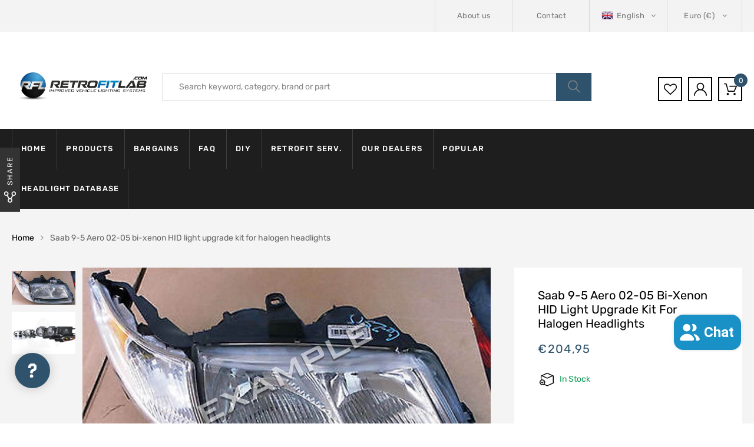

--- FILE ---
content_type: text/html; charset=utf-8
request_url: https://retrofitlab.com/products/saab-9-5-aero-2002-2005-bi-xenon-halogen-headlights
body_size: 93601
content:
<!DOCTYPE html>
<!--[if IE 8]><html class="no-js lt-ie9" lang="en"> <![endif]-->
<!--[if IE 9 ]><html class="ie9 no-js"> <![endif]-->
<!--[if (gt IE 9)|!(IE)]><!--> 
<html class="no-js"> 
<!--<![endif]-->
	<head>
      <!-- Google Consent Mode V2 Consentmo -->
<script id="consentmo-gcmv2-integration">
  /*
  * Options:
  * - true: set default consent for all regions
  * - false: set default consent when the cookie bar active
  */
  const isSetDefaultConsent = true;

  window.dataLayer = window.dataLayer || [];
  function gtag(){dataLayer.push(arguments);}

  const getCsmCookie = (cookieName) => (document.cookie.split(';').map(c => c.trim()).find(c => c.startsWith(`${cookieName}=`))?.split('=')[1] ?? undefined);
  const getCsmStorage = () => {
    try {
      const storage = localStorage.getItem('gdprCache');
      if (!storage) return undefined;
      const parsed = JSON.parse(storage);
      const settings = parsed.getCookieConsentSettings && JSON.parse(parsed.getCookieConsentSettings);
      return {
        settings,
        cookieConsentName: `cookieconsent_status${settings?.cookie_name || ''}`
      };
    } catch {
      return undefined;
    }
  }

  const csmStorage = getCsmStorage();
  const cookieName = csmStorage?.cookieConsentName || 'cookieconsent_status';
  const csmCookieConsent = getCsmCookie(cookieName);
  const csmCookiePreferences = getCsmCookie('cookieconsent_preferences_disabled');

  if (isSetDefaultConsent) {
    let consentValues = {
      analytics: 'denied',
      marketing: 'denied',
      functionality: 'denied',
    };
    let adsDataRedaction = false;
    let urlPassthrough = false;

    if (csmCookieConsent && csmCookiePreferences !== undefined) {
      consentValues.analytics = csmCookiePreferences.indexOf('analytics') >= 0 ? 'denied' : 'granted';
      consentValues.marketing = csmCookiePreferences.indexOf('marketing') >= 0 ? 'denied' : 'granted';
      consentValues.functionality = csmCookiePreferences.indexOf('functionality') >= 0 ? 'denied' : 'granted';

      if (csmStorage && csmStorage?.settings?.gcm_options?.state == '1') {
        adsDataRedaction = csmStorage.settings.gcm_options?.ads_data_redaction || false;
        urlPassthrough = csmStorage.settings.gcm_options?.url_passthrough || false;
      }
    }

    gtag('consent', 'default', {
      ad_storage: consentValues.marketing,
      ad_personalization: consentValues.marketing,
      ad_user_data: consentValues.marketing,
      analytics_storage: consentValues.analytics,
      functionality_storage: consentValues.functionality,
      personalization_storage: consentValues.functionality,
      security_storage: 'granted',
      wait_for_update: 1500
    });
    gtag('set', 'ads_data_redaction', adsDataRedaction);
    gtag('set', 'url_passthrough', urlPassthrough);
  }

  document.addEventListener('consentmoSignal', function(event) {
    const csmSignal = event.detail;
    const consentState = csmSignal.integration?.gcm?.isEnabled ? csmSignal.integration.gcm.state : csmSignal.state;

    gtag('consent', (!isSetDefaultConsent ? 'default' : 'update'), consentState);
    if (csmSignal.integration?.gcm?.isEnabled) {
      gtag('set', 'ads_data_redaction', csmSignal.integration.gcm.adsDataRedaction);
      gtag('set', 'url_passthrough', csmSignal.integration.gcm.urlPassthrough);
    }
  });
</script>

      	<link rel="preload" href="https://fonts.gstatic.com/s/rubik/v20/iJWKBXyIfDnIV7nBrXw.woff2" as="font" type="font/woff2" crossorigin>
<style>@font-face{font-family:"FontAwesome";font-style:normal;font-weight:400;font-display:swap;src:url([data-uri]) format('woff2')}@font-face{font-family:"Flaticon";src:url([data-uri]) format("woff");font-weight:400;font-display:swap;font-style:normal}@font-face{font-family:'Rubik';font-style:normal;font-weight:300;font-display:swap;src:url(https://fonts.gstatic.com/s/rubik/v20/iJWKBXyIfDnIV7nBrXw.woff2) format('woff2');unicode-range:U+0000-00FF,U+0131,U+0152-0153,U+02BB-02BC,U+02C6,U+02DA,U+02DC,U+2000-206F,U+2074,U+20AC,U+2122,U+2191,U+2193,U+2212,U+2215,U+FEFF,U+FFFD}@font-face{font-family:'Rubik';font-style:normal;font-weight:400;font-display:swap;src:url(https://fonts.gstatic.com/s/rubik/v20/iJWKBXyIfDnIV7nBrXw.woff2) format('woff2');unicode-range:U+0000-00FF,U+0131,U+0152-0153,U+02BB-02BC,U+02C6,U+02DA,U+02DC,U+2000-206F,U+2074,U+20AC,U+2122,U+2191,U+2193,U+2212,U+2215,U+FEFF,U+FFFD}@font-face{font-family:'Rubik';font-style:normal;font-weight:500;font-display:swap;src:url(https://fonts.gstatic.com/s/rubik/v20/iJWKBXyIfDnIV7nBrXw.woff2) format('woff2');unicode-range:U+0000-00FF,U+0131,U+0152-0153,U+02BB-02BC,U+02C6,U+02DA,U+02DC,U+2000-206F,U+2074,U+20AC,U+2122,U+2191,U+2193,U+2212,U+2215,U+FEFF,U+FFFD}@font-face{font-family:'Rubik';font-style:normal;font-weight:700;font-display:swap;src:url(https://fonts.gstatic.com/s/rubik/v20/iJWKBXyIfDnIV7nBrXw.woff2) format('woff2');unicode-range:U+0000-00FF,U+0131,U+0152-0153,U+02BB-02BC,U+02C6,U+02DA,U+02DC,U+2000-206F,U+2074,U+20AC,U+2122,U+2191,U+2193,U+2212,U+2215,U+FEFF,U+FFFD}@font-face{font-family:'Rubik';font-style:normal;font-weight:900;font-display:swap;src:url(https://fonts.gstatic.com/s/rubik/v20/iJWKBXyIfDnIV7nBrXw.woff2) format('woff2');unicode-range:U+0000-00FF,U+0131,U+0152-0153,U+02BB-02BC,U+02C6,U+02DA,U+02DC,U+2000-206F,U+2074,U+20AC,U+2122,U+2191,U+2193,U+2212,U+2215,U+FEFF,U+FFFD}</style>
      	
            <style class="critical2">.clearfix{*zoom:1}.clearfix:after{content:"";display:table;clear:both}*,input,:before,:after{box-sizing:border-box}html,body{padding:0;margin:0}header,main{display:block}input[type=number]::-webkit-inner-spin-button,input[type=number]::-webkit-outer-spin-button{height:auto}html,body{background-color:#fff}body,input,button,select{font-size:14px;line-height:1.6;font-family:Arial,sans-serif;color:#333;-webkit-font-smoothing:antialiased;-webkit-text-size-adjust:100%}h1,h2,h3,h4{display:block;font-family:Karla,serif;font-weight:700;margin:0 0 .5em;line-height:1.4;text-transform:capitalize}h2 a{text-decoration:none;font-weight:inherit}h1{font-size:1.71429em}h2{font-size:1.57143em}h3{font-size:1.42857em}h4{font-size:1.28571em}p{margin:0 0 10px}h1,h2,h3,h4{margin-bottom:13.33333px;color:#000}a{color:#666;text-decoration:none;background:transparent}a:hover,a:focus{color:#000;outline:0}button{overflow:visible}button[disabled]{cursor:default}img{border:0 none}svg:not(:root){overflow:hidden}img,iframe{max-width:100%}form{margin-bottom:0}@media screen and (max-width:768px){input{font-size:16px}}input,button,select{padding:0;margin:0;-webkit-user-select:text;-moz-user-select:text;-ms-user-select:text;user-select:text}button{background:0;border:0;cursor:pointer}button,input{-webkit-appearance:none;-moz-appearance:none}button{background:0;border:0;display:inline-block;cursor:pointer;outline:0}button{cursor:pointer}input,select{border:1px solid #e5e5e5;max-width:100%;padding:8px 10px;border-radius:0}input:focus,select:focus{border:1px solid #ccc}input[type=checkbox]{display:inline;margin:0 8px 0 0;padding:0;width:auto}input[type=checkbox]{-webkit-appearance:checkbox;-moz-appearance:checkbox}select{-webkit-appearance:none;-moz-appearance:none;appearance:none;background-position:right center;background-repeat:no-repeat;background-position:right 10px center;background-color:transparent;padding-right:28px;text-indent:.01px;text-overflow:"";cursor:pointer}option{color:#000;background-color:#fff}select::-ms-expand{display:none}.hidden-label{position:absolute;height:0;width:0;margin-bottom:0;overflow:hidden;clip:rect(1px,1px,1px,1px)}label[for]{cursor:pointer}.icon:before{display:none}#currencies{zoom:1;cursor:pointer;margin-left:7px}.js-qty{position:relative;max-width:85px;min-width:60px;overflow:visible}.js-qty input{display:block;background:0;text-align:center;width:100%;padding:5px 25px;margin:0}.js-qty__adjust{cursor:pointer;position:absolute;display:block;top:0;bottom:0;border:0 none;padding:8px;background:0;text-align:center;overflow:hidden;-webkit-user-select:none;-moz-user-select:none;-ms-user-select:none;user-select:none}.js-qty__adjust:hover,.js-qty__adjust:focus{color:#747474}.js-qty__adjust--plus{right:0}.js-qty__adjust--minus{left:0}html{font-family:sans-serif;-webkit-text-size-adjust:100%;-ms-text-size-adjust:100%}body{margin:0}header,main{display:block}a{background-color:transparent}a:active,a:hover{outline:0}h1{margin:.67em 0;font-size:2em}img{border:0}svg:not(:root){overflow:hidden}button,input,select{margin:0;font:inherit;color:inherit}button{overflow:visible}button,select{text-transform:none}button{-webkit-appearance:button;cursor:pointer}button[disabled]{cursor:default}button::-moz-focus-inner,input::-moz-focus-inner{padding:0;border:0}input{line-height:normal}input[type=checkbox]{-webkit-box-sizing:border-box;-moz-box-sizing:border-box;box-sizing:border-box;padding:0}input[type=number]::-webkit-inner-spin-button,input[type=number]::-webkit-outer-spin-button{height:auto}@media print{*,:after,:before{color:#000 !important;text-shadow:none !important;background:0 0 !important;-webkit-box-shadow:none !important;box-shadow:none !important}a,a:visited{text-decoration:underline}a[href]:after{content:" (" attr(href) ")"}a[href^="javascript:"]:after,a[href^="#"]:after{content:""}img{page-break-inside:avoid}img{max-width:100% !important}h2,h3,p{orphans:3;widows:3}h2,h3{page-break-after:avoid}}*{-webkit-box-sizing:border-box;-moz-box-sizing:border-box;box-sizing:border-box}:after,:before{-webkit-box-sizing:border-box;-moz-box-sizing:border-box;box-sizing:border-box}html{font-size:10px;-webkit-tap-highlight-color:rgba(0,0,0,0)}body{font-family:"Helvetica Neue",Helvetica,Arial,sans-serif;font-size:14px;line-height:1.42857143;color:#333;background-color:#fff}button,input,select{font-family:inherit;font-size:inherit;line-height:inherit}a{color:#337ab7;text-decoration:none}a:focus,a:hover{color:#23527c;text-decoration:underline}a:focus{outline:5px auto -webkit-focus-ring-color;outline-offset:-2px}img{vertical-align:middle}.img-responsive{display:block;max-width:100%;height:auto}h1,h2,h3,h4{font-family:inherit;font-weight:500;line-height:1.1;color:inherit}h1,h2,h3{margin-top:20px;margin-bottom:10px}h4{margin-top:10px;margin-bottom:10px}h1{font-size:36px}h2{font-size:30px}h3{font-size:24px}h4{font-size:18px}p{margin:0 0 10px}ol,ul{margin-top:0;margin-bottom:10px}ul ul{margin-bottom:0}.container{padding-right:15px;padding-left:15px;margin-right:auto;margin-left:auto}@media(min-width:768px){.container{width:750px}}@media(min-width:992px){.container{width:970px}}@media(min-width:1200px){.container{width:1170px}}.row{margin-right:-15px;margin-left:-15px}.col-md-3,.col-md-4,.col-md-8,.col-md-9,.col-sm-12,.col-sm-3,.col-sm-6,.col-sm-9,.col-xs-12,.col-xs-6{position:relative;min-height:1px;padding-right:15px;padding-left:15px}.col-xs-12,.col-xs-6{float:left}.col-xs-12{width:100%}.col-xs-6{width:50%}@media(min-width:768px){.col-sm-12,.col-sm-3,.col-sm-6,.col-sm-9{float:left}.col-sm-12{width:100%}.col-sm-9{width:75%}.col-sm-6{width:50%}.col-sm-3{width:25%}}@media(min-width:992px){.col-md-3,.col-md-4,.col-md-8,.col-md-9{float:left}.col-md-9{width:75%}.col-md-8{width:66.66666667%}.col-md-4{width:33.33333333%}.col-md-3{width:25%}}label{display:inline-block;max-width:100%;margin-bottom:5px;font-weight:700}input[type=checkbox]{margin:4px 0 0;margin-top:1px\9;line-height:normal}input[type=checkbox]:focus{outline:5px auto -webkit-focus-ring-color;outline-offset:-2px}.checkbox{position:relative;display:block;margin-top:10px;margin-bottom:10px}.clearfix:after,.clearfix:before,.container:after,.container:before,.row:after,.row:before{display:table;content:" "}.clearfix:after,.container:after,.row:after{clear:both}@-ms-viewport{width:device-width}.owl-carousel{display:none;position:relative;width:100%;-ms-touch-action:pan-y}@media(max-height:576px){}p.has-drop-cap:not(:focus):first-letter {float:left;font-size:8.4em;line-height:.68;font-weight:100;margin:.05em .1em 0 0;text-transform:uppercase;font-style:normal}.fa{display:inline-block;font:14px/1 FontAwesome;font-size:inherit;text-rendering:auto;-webkit-font-smoothing:antialiased;-moz-osx-font-smoothing:grayscale}.fa-close:before{content:"\f00d"}.fa-twitter:before{content:"\f099"}.fa-facebook:before{content:"\f09a"}.fa-comments-o:before{content:"\f0e6"}.fa-angle-right:before{content:"\f105"}.fa-angle-up:before{content:"\f106"}.fa-question:before{content:"\f128"}.fa-youtube:before{content:"\f167"}.fa-instagram:before{content:"\f16d"}.fa-dribbble:before{content:"\f17d"}.fa-behance:before{content:"\f1b4"}.fa-pinterest-p:before{content:"\f231"}html{font-family:sans-serif;-webkit-text-size-adjust:100%;-ms-text-size-adjust:100%}body{margin:0}header,main{display:block}a{background-color:transparent}a:active,a:hover{outline:0}h1{margin:.67em 0;font-size:2em}img{border:0}svg:not(:root){overflow:hidden}button,input,select{margin:0;font:inherit;color:inherit}button{overflow:visible}button,select{text-transform:none}button{-webkit-appearance:button;cursor:pointer}button[disabled]{cursor:default}button::-moz-focus-inner,input::-moz-focus-inner{padding:0;border:0}input{line-height:normal}input[type=checkbox]{-webkit-box-sizing:border-box;-moz-box-sizing:border-box;box-sizing:border-box;padding:0}input[type=number]::-webkit-inner-spin-button,input[type=number]::-webkit-outer-spin-button{height:auto}@media print{*,:after,:before{color:#000 !important;text-shadow:none !important;background:0 0 !important;-webkit-box-shadow:none !important;box-shadow:none !important}a,a:visited{text-decoration:underline}a[href]:after{content:" (" attr(href) ")"}a[href^="javascript:"]:after,a[href^="#"]:after{content:""}img{page-break-inside:avoid}img{max-width:100% !important}h2,h3,p{orphans:3;widows:3}h2,h3{page-break-after:avoid}}*{-webkit-box-sizing:border-box;-moz-box-sizing:border-box;box-sizing:border-box}:after,:before{-webkit-box-sizing:border-box;-moz-box-sizing:border-box;box-sizing:border-box}html{font-size:10px;-webkit-tap-highlight-color:rgba(0,0,0,0)}body{font-family:Helvetica Neue,Helvetica,Arial,sans-serif;font-size:14px;line-height:1.42857143;color:#333;background-color:#fff}button,input,select{font-family:inherit;font-size:inherit;line-height:inherit}a{color:#337ab7;text-decoration:none}a:focus,a:hover{color:#23527c;text-decoration:underline}a:focus{outline:5px auto -webkit-focus-ring-color;outline-offset:-2px}img{vertical-align:middle}.img-responsive{display:block;max-width:100%;height:auto}h1,h2,h3,h4{font-family:inherit;font-weight:500;line-height:1.1;color:inherit}h1,h2,h3{margin-top:20px;margin-bottom:10px}h4{margin-top:10px;margin-bottom:10px}h1{font-size:36px}h2{font-size:30px}h3{font-size:24px}h4{font-size:18px}p{margin:0 0 10px}ol,ul{margin-top:0;margin-bottom:10px}ul ul{margin-bottom:0}.container{padding-right:15px;padding-left:15px;margin-right:auto;margin-left:auto}@media(min-width:768px){.container{width:750px}}@media(min-width:992px){.container{width:970px}}@media(min-width:1200px){.container{width:1170px}}.row{margin-right:-15px;margin-left:-15px}.col-md-3,.col-md-4,.col-md-8,.col-md-9,.col-sm-12,.col-sm-3,.col-sm-6,.col-sm-9,.col-xs-12,.col-xs-6{position:relative;min-height:1px;padding-right:15px;padding-left:15px}.col-xs-12,.col-xs-6{float:left}.col-xs-12{width:100%}.col-xs-6{width:50%}@media(min-width:768px){.col-sm-12{width:100%}.col-sm-9{width:75%}.col-sm-6{width:50%}.col-sm-3{width:25%}}@media(min-width:992px){.col-md-9{width:75%}.col-md-8{width:66.66666667%}.col-md-4{width:33.33333333%}.col-md-3{width:25%}}label{display:inline-block;max-width:100%;margin-bottom:5px;font-weight:700}input[type=checkbox]{margin:4px 0 0;margin-top:1px;line-height:normal}input[type=checkbox]:focus{outline:5px auto -webkit-focus-ring-color;outline-offset:-2px}.checkbox{position:relative;display:block;margin-top:10px;margin-bottom:10px}.clearfix:after,.clearfix:before,.container:after,.container:before,.row:after,.row:before{display:table;content:" "}.clearfix:after,.container:after,.row:after{clear:both}@-ms-viewport{width:device-width}@-webkit-keyframes flash{0,50%,to{opacity:1}25%,75%{opacity:0}}@keyframes flash{0,50%,to{opacity:1}25%,75%{opacity:0}}.flash{-webkit-animation-name:flash;animation-name:flash}@-webkit-keyframes bounceIn{0,20%,40%,60%,80%,to{-webkit-animation-timing-function:cubic-bezier(.215,.61,.355,1);animation-timing-function:cubic-bezier(.215,.61,.355,1)}0{opacity:0;-webkit-transform:scale3d(.3,.3,.3);transform:scale3d(.3,.3,.3)}20%{-webkit-transform:scale3d(1.1,1.1,1.1);transform:scale3d(1.1,1.1,1.1)}40%{-webkit-transform:scale3d(.9,.9,.9);transform:scale3d(.9,.9,.9)}60%{opacity:1;-webkit-transform:scale3d(1.03,1.03,1.03);transform:scale3d(1.03,1.03,1.03)}80%{-webkit-transform:scale3d(.97,.97,.97);transform:scale3d(.97,.97,.97)}to{opacity:1;-webkit-transform:scale3d(1,1,1);transform:scaleZ(1)}}@keyframes bounceIn{0,20%,40%,60%,80%,to{-webkit-animation-timing-function:cubic-bezier(.215,.61,.355,1);animation-timing-function:cubic-bezier(.215,.61,.355,1)}0{opacity:0;-webkit-transform:scale3d(.3,.3,.3);transform:scale3d(.3,.3,.3)}20%{-webkit-transform:scale3d(1.1,1.1,1.1);transform:scale3d(1.1,1.1,1.1)}40%{-webkit-transform:scale3d(.9,.9,.9);transform:scale3d(.9,.9,.9)}60%{opacity:1;-webkit-transform:scale3d(1.03,1.03,1.03);transform:scale3d(1.03,1.03,1.03)}80%{-webkit-transform:scale3d(.97,.97,.97);transform:scale3d(.97,.97,.97)}to{opacity:1;-webkit-transform:scale3d(1,1,1);transform:scaleZ(1)}}@media(min-width:1600px){.container{width:1440px}}.wcml-dropdown{width:15.5em;max-width:100%;position:relative}.wcml-dropdown>ul{position:relative;padding:0;margin:0 !important;list-style-type:none}.wcml-dropdown li{list-style-type:none;padding:0;margin:0;border:1px solid #cdcdcd;background-color:#fff}.wcml-dropdown li:hover,.wcml-dropdown li:focus{background-color:#f5f5f5}.wcml-dropdown li:hover.wcml-cs-active-currency .wcml-cs-submenu,.wcml-dropdown li:focus.wcml-cs-active-currency .wcml-cs-submenu{visibility:visible}.wcml-dropdown a{display:block;text-decoration:none;padding:.5em .5em .4em;line-height:1;box-shadow:none !important;cursor:pointer}.wcml-dropdown a:hover{box-shadow:none !important;text-decoration:none}.wcml-dropdown a.wcml-cs-item-toggle{position:relative;padding-right:calc(10px+1.4em)}.wcml-dropdown a.wcml-cs-item-toggle:after{content:"";vertical-align:middle;display:inline-block;border:.35em solid transparent;border-top:.5em solid;position:absolute;right:10px;top:calc(50% - .175em)}.wcml-dropdown .wcml-cs-submenu{visibility:hidden;position:absolute;top:100%;right:0;left:0;border-top:1px solid #cdcdcd;padding:0;margin:0 !important;list-style-type:none;z-index:101}.wcml-dropdown .wcml-cs-submenu li{padding:0;margin:0;border:solid #cdcdcd;border-width:0 1px 1px 1px}.azirspares-menu-clone-wrap{position:fixed;top:0;left:-360px;width:320px;height:100vh;background-color:#fff;-webkit-transition:all .3s ease 0;-o-transition:all .3s ease 0;-moz-transition:all .3s ease 0;transition:all .3s ease 0;z-index:100000;color:#000;-webkit-box-shadow:0 0 9px 0 rgba(0,0,0,.1);-moz-box-shadow:0 0 9px 0 rgba(0,0,0,.1);box-shadow:0 0 9px #0000001a}.azirspares-menu-panels-actions-wrap{border-bottom:1px solid #eee;height:50px;position:relative}.azirspares-menu-panels-actions-wrap .azirspares-menu-close-btn{width:50px;height:50px;position:absolute;top:0;right:0;z-index:10;border-left:1px solid #eee;text-align:center;line-height:50px}.azirspares-menu-panels-actions-wrap .azirspares-menu-close-btn:not(:hover),.azirspares-menu-panels-actions-wrap .azirspares-menu-prev-panel:not(:hover){color:#000}.azirspares-menu-panels-actions-wrap .azirspares-menu-close-btn{font-size:0}.azirspares-menu-panels-actions-wrap .azirspares-menu-close-btn:before,.azirspares-menu-panels-actions-wrap .azirspares-menu-close-btn:after{border-bottom:2px solid;content:"";left:17px;position:absolute;top:24px;width:15px}.azirspares-menu-panels-actions-wrap .azirspares-menu-close-btn:before{-webkit-transform:rotate(-45deg);-moz-transform:rotate(-45deg);-ms-transform:rotate(-45deg);-o-transform:rotate(-45deg);transform:rotate(-45deg)}.azirspares-menu-panels-actions-wrap .azirspares-menu-close-btn:after{-webkit-transform:rotate(45deg);-moz-transform:rotate(45deg);-ms-transform:rotate(45deg);-o-transform:rotate(45deg);transform:rotate(45deg)}.azirspares-menu-panels-actions-wrap .azirspares-menu-close-btn:hover{color:#000}.azirspares-menu-panel>ul{padding:0;margin:0}.azirspares-menu-panel li{list-style:none;position:relative}.azirspares-menu-panel>ul>li{padding:0 20px;border-bottom:1px solid #eee}.azirspares-menu-panel .menu-item .azirspares-menu-item-title{position:relative}.azirspares-menu-panel>ul>li>a{display:inline-block;line-height:50px}.azirspares-menu-panel>ul>li>a:not(:hover){color:#000}.azirspares-menu-panel>ul>li:hover>a{color:#000}.azirspares-menu-next-panel{width:50px;height:50px;text-align:center;line-height:50px;position:absolute;top:0;right:0;z-index:10}.azirspares-menu-next-panel:before{content:"\f105";font-family:FontAwesome,sans-serif}.azirspares-menu-clone-wrap .toggle-submenu{display:none !important}.azirspares-menu-clone-wrap .azirspares-menu-panels{background:inherit;border-color:inherit;z-index:0;box-sizing:border-box;overflow:hidden;height:calc(100% - 50px);position:relative}.azirspares-menu-clone-wrap .azirspares-menu-panel{background-color:#fff}.azirspares-menu-clone-wrap .azirspares-menu-panel.azirspares-menu-sub-panel{border-color:#fff;bottom:0;box-sizing:border-box;display:block;left:0;margin:0;overflow-x:hidden;overflow-y:auto;position:absolute;right:0;top:0;transform:translate(100%);transition:all .2s ease 0;z-index:0}.azirspares-menu-clone-wrap .azirspares-menu-hidden{display:block !important;opacity:0;visibility:hidden}.azirspares-menu-panel-main{position:absolute;top:0;right:0;left:0;bottom:0;overflow-x:hidden;overflow-y:auto;-webkit-transition:all .3s ease;-moz-transition:all .3s ease;-o-transition:all .3s ease;transition:all .3s ease}html,body{-webkit-backface-visibility:hidden}.fa{display:inline-block;font:14px/1 FontAwesome;font-size:inherit;text-rendering:auto;-webkit-font-smoothing:antialiased;-moz-osx-font-smoothing:grayscale}.fa-close:before{content:"\f00d"}.fa-twitter:before{content:"\f099"}.fa-facebook:before{content:"\f09a"}.fa-comments-o:before{content:"\f0e6"}.fa-angle-right:before{content:"\f105"}.fa-angle-up:before{content:"\f106"}.fa-question:before{content:"\f128"}.fa-youtube:before{content:"\f167"}.fa-instagram:before{content:"\f16d"}.fa-dribbble:before{content:"\f17d"}.fa-behance:before{content:"\f1b4"}.fa-pinterest-p:before{content:"\f231"}.fa{display:inline-block;font:14px/1 FontAwesome;font-size:inherit;text-rendering:auto;-webkit-font-smoothing:antialiased;-moz-osx-font-smoothing:grayscale}.fa-close:before{content:"\f00d"}.fa-twitter:before{content:"\f099"}.fa-facebook:before{content:"\f09a"}.fa-comments-o:before{content:"\f0e6"}.fa-angle-right:before{content:"\f105"}.fa-angle-up:before{content:"\f106"}.fa-question:before{content:"\f128"}.fa-youtube:before{content:"\f167"}.fa-instagram:before{content:"\f16d"}.fa-dribbble:before{content:"\f17d"}.fa-behance:before{content:"\f1b4"}.fa-pinterest-p:before{content:"\f231"}@-webkit-keyframes flash{0,to,50%{opacity:1}25%,75%{opacity:0}}@keyframes flash{0,to,50%{opacity:1}25%,75%{opacity:0}}.flash{-webkit-animation-name:flash;animation-name:flash}@-webkit-keyframes bounceIn{0,to,20%,40%,60%,80%{-webkit-transition-timing-function:cubic-bezier(.215,.61,.355,1);transition-timing-function:cubic-bezier(.215,.61,.355,1)}0{opacity:0;-webkit-transform:scale3d(.3,.3,.3);transform:scale3d(.3,.3,.3)}20%{-webkit-transform:scale3d(1.1,1.1,1.1);transform:scale3d(1.1,1.1,1.1)}40%{-webkit-transform:scale3d(.9,.9,.9);transform:scale3d(.9,.9,.9)}60%{opacity:1;-webkit-transform:scale3d(1.03,1.03,1.03);transform:scale3d(1.03,1.03,1.03)}80%{-webkit-transform:scale3d(.97,.97,.97);transform:scale3d(.97,.97,.97)}to{opacity:1;-webkit-transform:scale3d(1,1,1);transform:scaleZ(1)}}@keyframes bounceIn{0,to,20%,40%,60%,80%{-webkit-transition-timing-function:cubic-bezier(.215,.61,.355,1);-o-transition-timing-function:cubic-bezier(.215,.61,.355,1);transition-timing-function:cubic-bezier(.215,.61,.355,1)}0{opacity:0;-webkit-transform:scale3d(.3,.3,.3);transform:scale3d(.3,.3,.3)}20%{-webkit-transform:scale3d(1.1,1.1,1.1);transform:scale3d(1.1,1.1,1.1)}40%{-webkit-transform:scale3d(.9,.9,.9);transform:scale3d(.9,.9,.9)}60%{opacity:1;-webkit-transform:scale3d(1.03,1.03,1.03);transform:scale3d(1.03,1.03,1.03)}80%{-webkit-transform:scale3d(.97,.97,.97);transform:scale3d(.97,.97,.97)}to{opacity:1;-webkit-transform:scale3d(1,1,1);transform:scaleZ(1)}}[class^=flaticon-]:before,[class*=" flaticon-"]:before,[class^=flaticon-]:after,[class*=" flaticon-"]:after{font-family:Flaticon;font-size:inherit;font-style:normal}.flaticon-delivery-truck:before{content:"\f101"}.flaticon-user:before{content:"\f103"}.flaticon-telephone:before{content:"\f106"}.flaticon-heart-shape-outline:before{content:"\f109"}.flaticon-magnifying-glass-browser:before{content:"\f10d"}.flaticon-online-shopping-cart:before{content:"\f10e"}.flaticon-shield:before{content:"\f118"}.flaticon-recycling:before{content:"\f119"}.fa{display:inline-block;font:14px/1 FontAwesome;font-size:inherit;text-rendering:auto;-webkit-font-smoothing:antialiased;-moz-osx-font-smoothing:grayscale}.fa-close:before{content:"\f00d"}.fa-twitter:before{content:"\f099"}.fa-facebook:before{content:"\f09a"}.fa-comments-o:before{content:"\f0e6"}.fa-angle-right:before{content:"\f105"}.fa-angle-up:before{content:"\f106"}.fa-question:before{content:"\f128"}.fa-youtube:before{content:"\f167"}.fa-instagram:before{content:"\f16d"}.fa-dribbble:before{content:"\f17d"}.fa-behance:before{content:"\f1b4"}.fa-pinterest-p:before{content:"\f231"}button::-moz-focus-inner{padding:0;border:0}.slick-slider{position:relative;display:block;box-sizing:border-box;-webkit-user-select:none;-moz-user-select:none;-ms-user-select:none;user-select:none;-webkit-touch-callout:none;-khtml-user-select:none;-ms-touch-action:pan-y;touch-action:pan-y;-webkit-tap-highlight-color:transparent}.scroll-wrapper{overflow:hidden !important;padding:0 !important;position:relative}.scroll-wrapper>.scroll-content{border:none !important;box-sizing:content-box !important;height:auto;left:0;margin:0;max-height:none;max-width:none !important;overflow:scroll !important;padding:0;position:relative !important;top:0;width:auto !important}.scroll-wrapper>.scroll-content::-webkit-scrollbar{height:0;width:0}body{max-width:100%;overflow-x:hidden;-webkit-text-stroke:inherit;-webkit-text-stroke:initial;-webkit-text-stroke:unset;text-stroke:inherit;text-stroke:initial;text-stroke:unset}img{max-width:100%;height:auto}ul,ol{margin:0;padding-left:19px}h1{font-size:36px}h2{font-size:30px}h3{font-size:24px}h4{font-size:20px}p{margin-bottom:20px}input[type=number]{-moz-appearance:textfield}input[type=text]:focus,input[type=number]:focus,select:focus{outline:0}:focus{outline:0}::-webkit-input-placeholder{color:inherit;opacity:1;filter:alpha(opacity=100)}:-moz-placeholder{color:inherit;opacity:1;filter:alpha(opacity=100)}::-moz-placeholder{color:inherit;opacity:1;filter:alpha(opacity=100)}:-ms-input-placeholder{color:inherit;opacity:1;filter:alpha(opacity=100)}button:disabled{opacity:.65 !important;cursor:not-allowed}iframe{max-width:100% !important}.widget{-ms-word-wrap:break-word;word-wrap:break-word}.widget_shopping_cart .widget_shopping_cart_content{padding-top:19px}.widget_shopping_cart .product_list_widget li a:nth-child(2):not(:hover){color:#000}.widget_shopping_cart .product_list_widget li .remove_from_cart_button:not(:hover){color:inherit}.product_list_widget li:not(.mini_cart_item)>a:not(:hover){color:#000}@-webkit-keyframes shine{to{left:125%}}@keyframes shine{to{left:125%}}html,body{font-family:Rubik,sans-serif;font-size:14px;line-height:24px;color:#868686}label{font-weight:400;color:#000}a{color:#000;text-decoration:none;-webkit-transition:color .25s,border-color .25s,background-color .25s,opacity .25s,width .25s ease 0;-moz-transition:color .25s,border-color .25s,background-color .25s,opacity .25s,width .25s ease 0;-o-transition:color .25s,border-color .25s,background-color .25s,opacity .25s,width .25s ease 0;transition:color .25s,border-color .25s,background-color .25s,opacity .25s,width .25s ease 0}a:hover,a:focus,a:active{text-decoration:none;outline:0;color:var(--engoc-primary-color)}h1,h2,h3,h4{line-height:1.2;font-weight:400;color:#000;margin-top:14px;margin-bottom:18px}input[type=number],input[type=text],select{border:1px solid #dadada;border-radius:0;padding:0 20px;max-width:100%;background-color:transparent;font-size:14px;color:#868686;height:40px;line-height:40px}select{padding:0 33px 0 15px;-webkit-appearance:none;-moz-appearance:none}select::-ms-expand{display:none}button{display:inline-block;height:40px;line-height:40px;font-size:14px;color:#868686;padding:0 15px;background:#1b1b1b;border:0;border-radius:0;-webkit-transition:color .25s,border-color .25s,background-color .25s,opacity .25s,width .25s ease 0;-moz-transition:color .25s,border-color .25s,background-color .25s,opacity .25s,width .25s ease 0;-o-transition:color .25s,border-color .25s,background-color .25s,opacity .25s,width .25s ease 0;transition:color .25s,border-color .25s,background-color .25s,opacity .25s,width .25s ease 0}@media(min-width:1200px){.container{width:1440px;padding-left:20px;padding-right:20px;max-width:100%}.row{margin-left:-20px;margin-right:-20px}.row [class^=col-],.row [class*=col-]{padding-left:20px;padding-right:20px}}@media(max-width:767px){.row{margin-left:-10px;margin-right:-10px}.row [class^=col-],.row [class*=col-]{padding-left:10px;padding-right:10px}}.header-top.style1{background-color:#f3f3f3}.header-top-inner{display:table;width:100%;background-color:#f3f3f3}.header-top-inner:before,.header-top-inner:after{content:"";display:table}.header-top-inner:after{clear:both}.header-top-inner ul{padding-left:0;list-style:none}.header-top-inner .top-bar-menu{display:table-cell;vertical-align:middle}.header-top-inner .top-bar-menu{width:40%}.header-top-inner .top-bar-menu.right{width:60%;text-align:right}.header-top-inner .top-bar-menu>.menu-item{display:inline-block;position:relative;text-align:left;padding:12px 16px 12px 20px;border-left:1px solid #d9d9d9}.header-top-inner .top-bar-menu>.menu-item:last-child{border-right:1px solid #d9d9d9}.header-top-inner .top-bar-menu>.menu-item:after{content:"";width:100%;height:100%;position:absolute;left:0;top:100%;display:none;z-index:1}.header-top-inner .top-bar-menu>.menu-item.block-language:hover:after,.header-top-inner .top-bar-menu>.menu-item:last-child:hover:after{display:block}.header-top-inner .top-bar-menu>.menu-item a{display:block;font-size:13px;line-height:30px;letter-spacing:.025em;color:#777}.header-top-inner .top-bar-menu>.menu-item a:hover{color:var(--engoc-primary-color)}.header-top-inner .top-bar-menu>.menu-item:hover>a{color:var(--engoc-primary-color)}.block-language{position:relative}.block-language>.sub-menu,.wcml-dropdown .wcml-cs-submenu{position:absolute;top:100%;right:0;left:auto;min-width:150px;background-color:#fff;color:#777;z-index:10;border:0;list-style:none;-webkit-transition:margin .4s ease 0;-moz-transition:margin .4s ease 0;-o-transition:margin .4s ease 0;transition:margin .4s ease 0;text-align:left;-webkit-box-shadow:0 3px 18px 0 rgba(0,0,0,.1);-moz-box-shadow:0 3px 18px 0 rgba(0,0,0,.1);box-shadow:0 3px 18px #0000001a;opacity:0;visibility:hidden;margin-top:20px !important;padding:10px 0}.wcml-dropdown .wcml-cs-submenu{right:-15px;top:calc(100%+13px)}.block-language>.sub-menu:after,.wcml-dropdown .wcml-cs-submenu:after{content:"";border-style:solid;border-width:8px 7px;border-color:transparent transparent #fff transparent;position:absolute;top:-16px;right:31px}.block-language:hover>.sub-menu,.menu-item:hover .wcml-dropdown .wcml-cs-submenu{opacity:1;visibility:visible;margin-top:15px !important}.block-language>.sub-menu .menu-item,.wcml-dropdown .wcml-cs-submenu li{padding:0 12px}.block-language a>img{vertical-align:middle;margin:-2px 3px 0 0}.block-language>a:after{display:inline-block;vertical-align:top;font-family:FontAwesome,sans-serif;content:"\f107";margin-left:7px}.wcml-dropdown{width:auto}.wcml-dropdown li{border:0;background-color:transparent}.wcml-dropdown>ul{position:static}.wcml-dropdown a{padding:0;line-height:inherit}.wcml-dropdown a.wcml-cs-item-toggle{padding:0}.wcml-dropdown a.wcml-cs-item-toggle:after{vertical-align:top;position:static;font-family:FontAwesome,sans-serif;content:"\f107";border:0;margin-left:10px}.wcml-dropdown .wcml-cs-submenu li{border:0}.wcml-dropdown .wcml-cs-submenu li:hover>a{color:var(--engoc-primary-color)}.wcml-dropdown li:hover,.wcml-dropdown li:focus{background-color:transparent}@media(max-width:991px){.header-top-inner{display:block;padding:8px 0}.header-top-inner .top-bar-menu,.header-top-inner .top-bar-menu.right{width:100%;text-align:center;display:block}.header-top-inner .top-bar-menu>.menu-item{border:none !important;padding-top:0;padding-bottom:0}.header-top-inner .top-bar-menu>.menu-item:not(:first-child),.header-top-inner .top-bar-menu>.menu-item:first-child{padding-left:8px}.header-top-inner .top-bar-menu>.menu-item:not(:last-child),.header-top-inner .top-bar-menu>.menu-item:last-child{padding-right:12px}}@media(max-width:767px){.header-top{display:none}}.block-menu-bar{vertical-align:middle;display:none;font-size:0;padding-left:7px}.block-menu-bar .menu-bar{display:block;height:41px;line-height:37px;width:41px;padding:12px 9px;border:2px solid #000}.block-menu-bar .menu-bar span{width:100%;display:block;border-bottom:2px solid}.block-menu-bar .menu-bar span:nth-child(2){width:50%}.block-menu-bar .menu-bar span:not(:last-child){margin-bottom:4px}.block-menu-bar .menu-bar:hover span{background-color:var(--engoc-primary-color)}@media(max-width:1024px){.block-menu-bar{display:inline-block}}.box-header-nav .main-menu{padding:0;list-style:none}.box-header-nav .main-menu .menu-item{list-style:none;position:relative}.box-header-nav .main-menu .menu-item:hover>a{color:var(--engoc-primary-color)}.box-header-nav .main-menu>.menu-item>a{font-size:13px;font-weight:500;line-height:68px;letter-spacing:.1em;text-transform:uppercase;vertical-align:middle;position:relative;display:inline-block}.box-header-nav .main-menu .menu-item .submenu{padding-left:0;text-align:left;-webkit-transition:all .4s;-moz-transition:all .4s;-o-transition:all .4s;transition:all .4s;-webkit-box-shadow:0 3px 18px 0 rgba(0,0,0,.1);-moz-box-shadow:0 3px 18px 0 rgba(0,0,0,.1);box-shadow:0 3px 18px #0000001a;z-index:999}.box-header-nav .main-menu>.menu-item .submenu:not(.megamenu){padding-top:22px;padding-bottom:22px}.box-header-nav .main-menu>.menu-item .submenu:not(.megamenu) .menu-item{padding:0 10px 0 30px}.box-header-nav .main-menu>.menu-item .submenu .menu-item:before{content:"";display:none;position:absolute;top:50%;left:50%;-webkit-transform:translate(-50%,-50%);-moz-transform:translate(-50%,-50%);-ms-transform:translate(-50%,-50%);-o-transform:translate(-50%,-50%);transform:translate(-50%,-50%);width:-webkit-calc(100%+10px);width:-moz-calc(100%+10px);width:calc(100%+10px);height:100%;z-index:-1}.box-header-nav .main-menu>.menu-item .submenu .menu-item:hover:before{display:block}.box-header-nav .main-menu>.menu-item .submenu .menu-item a{line-height:30px;display:block}.box-header-nav .main-menu .menu-item .submenu .menu-item a{color:#666}.box-header-nav .main-menu .menu-item .submenu .menu-item:hover>a{color:var(--engoc-primary-color)}.box-header-nav .main-menu .toggle-submenu{display:none;position:absolute;top:50%;-webkit-transform:translateY(-50%);-moz-transform:translateY(-50%);-ms-transform:translateY(-50%);-o-transform:translateY(-50%);transform:translateY(-50%);right:19px;cursor:pointer;color:#000}.box-header-nav .main-menu .menu-item:hover>.toggle-submenu{color:var(--engoc-primary-color)}.box-header-nav .main-menu>.menu-item{padding:0 19px;display:inline-block}.box-header-nav .main-menu .menu-item .submenu{position:absolute;min-width:245px;background-color:#fff;opacity:0;visibility:hidden;margin-top:20px}.box-header-nav .main-menu .menu-item:hover>.submenu{opacity:1;visibility:visible}.box-header-nav .main-menu>.menu-item>.submenu{top:100%;left:-1px}.box-header-nav .main-menu>.menu-item:hover>.submenu{margin-top:4px}.box-header-nav .main-menu .toggle-submenu:before{display:block;content:"\f107";font-family:FontAwesome,sans-serif;height:57px;line-height:57px;width:25px;text-align:center;font-size:18px;z-index:10}@media(max-width:1499px){.box-header-nav .main-menu>.menu-item{padding:0 15px}}@media(max-width:1024px){.box-header-nav .main-menu{opacity:0;visibility:hidden}}.block-search .form-search{display:table;padding:0 68px 0 0;border:2px solid #ececec;background-color:#fff;width:100%;position:relative}.block-search .form-search .btn-submit{width:68px;height:60px;line-height:60px;position:absolute;top:50%;-webkit-transform:translateY(-50%);-moz-transform:translateY(-50%);-ms-transform:translateY(-50%);-o-transform:translateY(-50%);transform:translateY(-50%);right:-2px;overflow:hidden;background-color:var(--engoc-primary-color);font-size:21px}.block-search .form-search .btn-submit span{position:relative}.block-search .form-search .btn-submit:before{position:absolute;top:0;left:-100%;z-index:2;display:block;content:"";width:50%;height:100%;background:-webkit-linear-gradient(left,rgba(255,255,255,0) 0,rgba(255,255,255,.3) 100%);background:linear-gradient(to right,rgba(255,255,255,0) 0,rgba(255,255,255,.3) 100%);-webkit-transform:skewX(-45deg);-moz-transform:skewX(-45deg);-o-transform:skewX(-45deg);-ms-transform:skewX(-45deg);transform:skew(-45deg)}.block-search .form-search .btn-submit:hover:before{-webkit-animation:shine .75s;animation:shine .75s}.block-search .form-search .form-content{display:table-cell;vertical-align:top;white-space:normal}.azirspares-live-search-form,.azirspares-live-search-form .search-box{position:relative}.azirspares-live-search-form .txt-livesearch{width:100%;height:56px;line-height:56px;padding:0 27px;border:0}.key-word-search .listkey-word .key-item:not(:hover){color:inherit}@media(max-width:1660px){.header .azirspares-live-search-form .txt-livesearch{height:44px;line-height:44px}.form-search{display:table}.header .block-search .form-search .btn-submit{height:48px;line-height:48px;width:60px;padding:0;right:-1px}.header .block-search .form-search .form-content{display:block}}@media(max-width:767px){.form-search{padding:0 40px 0 0;border-width:1px}}.header-control{width:240px;text-align:right}.header-control-inner{display:inline-block}.meta-woo{text-align:right}.meta-woo .block-woo{display:inline-block;text-align:left;vertical-align:middle;padding-left:7px}.meta-woo .block-woo .block-link{display:block;font-size:25px;width:60px;line-height:58px;height:60px;border:1px solid #dfdfdf;text-align:center}.meta-woo .block-woo .block-link:not(:hover){color:#000}.block-user{position:relative}.block-user:hover:before{content:"";position:absolute;top:100%;left:0;right:0;height:100%}.block-user .sub-menu li a:not(:hover){color:#777}.header-middle-inner .sticky-cart{opacity:0;visibility:hidden;position:fixed;top:0;right:70px;-webkit-transition:all .4s ease 0;-moz-transition:all .4s ease 0;-o-transition:all .4s ease 0;transition:all .4s ease 0}.header-middle-inner .sticky-cart .block-link{display:block;font-size:25px;width:70px;line-height:70px;height:70px;border-radius:50%;text-align:center;background-color:#fff;-webkit-box-shadow:0 3px 18px 0 rgba(0,0,0,.1);-moz-box-shadow:0 3px 18px 0 rgba(0,0,0,.1);box-shadow:0 3px 18px #0000001a}.block-minicart{position:relative}.block-minicart:hover:before{content:"";position:absolute;top:100%;left:0;right:0;height:100%}.block-minicart .link-dropdown{position:relative}.block-minicart .link-dropdown .count{position:absolute;top:6px;right:-11px;display:inline-block;min-width:23px;height:23px;line-height:25px;text-align:center;padding:0 3px;border-radius:50%;background-color:var(--engoc-primary-color);font-size:12px;color:#fff}.block-minicart .widget_shopping_cart{position:absolute;top:100%;right:-15px;min-width:307px;z-index:99;background-color:#fff;opacity:0;visibility:hidden;margin-top:35px;-webkit-transition:margin-top .4s ease 0;-moz-transition:margin-top .4s ease 0;-o-transition:margin-top .4s ease 0;transition:margin-top .4s ease 0;-webkit-box-shadow:0 3px 18px 0 rgba(0,0,0,.1);-moz-box-shadow:0 3px 18px 0 rgba(0,0,0,.1);box-shadow:0 3px 18px #0000001a}.block-minicart .widget_shopping_cart:after{content:"";border-style:solid;border-width:8px 7px;border-color:transparent transparent #fff transparent;position:absolute;top:-16px;right:38px}.block-user:hover:before{content:"";position:absolute;top:100%;left:0;right:0;height:100%}.woocommerce-mini-cart__empty-message{margin:0 auto;text-align:center;font-size:18px;color:#000;max-width:200px;padding:15px 15px 30px}@media(max-width:1660px){.block-minicart .widget_shopping_cart:after{right:29px}.header-control{padding-top:7px}.meta-woo .block-woo .block-link{font-size:22px;width:41px;line-height:39px;height:41px;border-radius:0;border:2px solid #000}.block-minicart .link-dropdown .count{top:-8px}}@media(min-width:1025px){.block-minicart:hover:before{content:"";width:347px;height:30px;position:absolute;top:100%;right:0}.block-minicart:hover .widget_shopping_cart{margin-top:15px;opacity:1;visibility:visible}}@media(max-width:1024px){.header-middle-inner .sticky-cart{display:none !important}}@media(max-width:1024px){.box-header-nav{display:none !important}}.header-middle-inner{padding-top:70px;padding-bottom:40px}.header-middle-inner{display:table;width:100%;position:relative}.header-middle-inner>*{display:table-cell;vertical-align:top}.header-middle-inner:before,.header-middle-inner:after{content:"";display:table}.header-middle-inner:after{clear:both}.header-middle-inner .header-logo{width:240px;vertical-align:top;position:relative;top:-1px}@media screen and (max-width:1200px){.header-middle-inner .header-logo a{margin:0 auto}}.header-middle-inner .block-search{padding-left:15px;padding-right:15px}.header-middle-inner .block-search .form-search{max-width:760px;margin-left:auto;margin-right:auto}@media(max-width:1199px){.header-middle-inner{padding-top:35px}.header-middle-inner>*{display:block;float:left}.header-middle-inner .header-logo{width:100%;text-align:center;padding-bottom:25px}.header-middle-inner .block-search,.header-control{width:50%}.header-middle-inner .block-search{padding-left:0;padding-right:0}.header-middle-inner .block-search .form-search{max-width:380px;margin-left:0}.header .azirspares-live-search-form .txt-livesearch{font-size:12px;padding:0 0 0 15px}}@media(max-width:767px){.header-middle-inner{padding:25px 0}.header-middle-inner .block-search,.header-control{width:100% !important;text-align:center}.header-middle-inner .block-search{padding-bottom:20px}.header-middle-inner .block-search .form-search{margin-left:auto}}.header-nav{position:relative}.header-nav-inner{display:table;width:100%}.header-nav-inner>*{display:table-cell;vertical-align:middle}.header-nav.style1{position:relative;margin-top:10px}.header-nav.style1 .box-header-nav .main-menu{padding-right:230px}.header-nav.style1 .box-header-nav .main-menu>.menu-item>a{color:#fff}@media(max-width:1199px){.header-nav.style1 .box-header-nav .main-menu{padding-right:0}}.header-burger{display:inline-block;vertical-align:middle}.burger-inner{max-height:calc(100vh - 46px);z-index:1}.header-burger .burger-close{cursor:pointer;position:absolute;right:17px;top:12px;width:40px;height:40px;border-radius:50%;display:block;-webkit-box-shadow:0 3px 7px 0 rgba(0,0,0,.1);-moz-box-shadow:0 3px 7px 0 rgba(0,0,0,.1);box-shadow:0 3px 7px #0000001a;z-index:11;border:2px solid}.header-burger .burger-close:not(:hover){color:#ffffff4d}.header-burger .burger-close:before,.header-burger .burger-close:after{border-bottom:2px solid;content:"";position:absolute;left:10px;top:17px;width:17px}.header-burger .burger-close:before{-webkit-transform:rotate(-45deg);-moz-transform:rotate(-45deg);-ms-transform:rotate(-45deg);-o-transform:rotate(-45deg);transform:rotate(-45deg)}.header-burger .burger-close:after{-webkit-transform:rotate(45deg);-moz-transform:rotate(45deg);-ms-transform:rotate(45deg);-o-transform:rotate(45deg);transform:rotate(45deg)}.header-burger~.header-burger-overlay{position:fixed;top:0;right:-100vw;width:100vw;height:100vh;-webkit-transition:right .25s ease 0;-moz-transition:right .25s ease 0;-o-transition:right .25s ease 0;transition:right .25s ease 0;background-color:#0009;z-index:100}.header-burger .burger-wrap{text-align:left;position:fixed;top:0;left:-400px;bottom:0;right:0;background-color:#fff;-webkit-transition:left .25s ease 0;-moz-transition:left .25s ease 0;-o-transition:left .25s ease 0;transition:left .25s ease 0;width:357px;height:100vh;z-index:999;max-width:90%}.burger-top-menu{background-color:#171717;padding-left:0;list-style:none}.burger-top-menu .burger-phone{border-bottom:1px solid rgba(228,228,228,.1);overflow:hidden;padding:8px 24px}.burger-top-menu .phone-icon{float:left;display:inline-block;width:45px;height:45px;line-height:41px;border-radius:50%;border:2px solid;color:var(--engoc-primary-color);text-align:center;font-size:19px;margin-right:15px}.burger-top-menu .phone-number{overflow:hidden;color:#fff}.burger-top-menu .phone-number p:first-child{margin-bottom:3px;font-size:14px;line-height:20px}.burger-top-menu .phone-number p:last-child{margin-bottom:0;font-size:18px;font-weight:500}.burger-icon-menu{list-style:none;padding-left:0}.burger-icon-menu .menu-item{font-size:16px;line-height:64px;border-bottom:1px solid rgba(228,228,228,.1);padding:0 24px;color:#fff}.burger-icon-menu .menu-item .icon{display:inline-block;width:45px;height:45px;line-height:41px;border-radius:50%;border:2px solid;color:var(--engoc-primary-color);text-align:center;font-size:19px;margin-right:15px}.burger-icon-menu .menu-item a:not(:hover){color:inherit}.burger-mid-menu .burger-title{border-bottom:1px solid #e4e4e4;line-height:50px;padding:0 24px;margin:0;font-size:16px;font-weight:500;text-transform:uppercase;letter-spacing:.1em}.burger-mid-menu .burger-title>span{display:inline-block;width:29px;height:16px;margin-right:15px;position:relative;top:2px}.burger-mid-menu .burger-title>span span{border-bottom:2px solid var(--engoc-primary-color);display:block;width:100%}.burger-mid-menu .burger-title>span span:not(:last-child){margin-bottom:5px}.burger-list-menu{padding-left:0;list-style:none}.menu-social{padding:20px 24px 0}.menu-social h4{margin-top:0;font-size:12px;font-weight:500;letter-spacing:.2em;text-transform:uppercase;position:relative;padding-bottom:16px;margin-bottom:13px}.menu-social h4:before{content:"";position:absolute;left:0;bottom:0;border-bottom:1px solid var(--engoc-primary-color);width:30px}.menu-social a{display:inline-block;text-align:center;width:46px;height:46px;line-height:42px;border-radius:50%;border:2px solid #e8e8e8;font-size:16px;color:#000;margin-right:12px;margin-top:12px}.menu-social a:hover{color:var(--engoc-primary-color);border-color:var(--engoc-primary-color)}.header.style6 .header-nav{background-color:#1e1e1e}.header.style6 .header-nav.style1{margin-top:7px}.header.style6 .box-header-nav .main-menu>.menu-item{border-left:1px solid #3e3e3e}.header.style6 .box-header-nav .main-menu>.menu-item:last-child{border-right:1px solid #3e3e3e}.header.style6 .box-header-nav .main-menu>.menu-item>a{color:#fff}@media(max-width:1024px){.header.style6 .header-nav{display:none}}a.backtotop{width:50px;height:50px;line-height:48px;border-radius:50%;font-size:20px;background-color:var(--engoc-primary-color);position:fixed;bottom:65px;right:25px;text-align:center;-webkit-transition:all .4s ease 0;-moz-transition:all .4s ease 0;-o-transition:all .4s ease 0;transition:all .4s ease 0;z-index:999;overflow:hidden}a.backtotop:not(.active){-webkit-transform:scale(0);-moz-transform:scale(0);-ms-transform:scale(0);-o-transform:scale(0);transform:scale(0)}a.backtotop i{color:#fff}a.backtotop:before{position:absolute;top:0;left:-100%;z-index:2;display:block;content:"";width:50%;height:100%;background:-webkit-linear-gradient(left,rgba(255,255,255,0) 0,rgba(255,255,255,.3) 100%);background:linear-gradient(to right,rgba(255,255,255,0) 0,rgba(255,255,255,.3) 100%);-webkit-transform:skewX(-45deg);-moz-transform:skewX(-45deg);-o-transform:skewX(-45deg);-ms-transform:skewX(-45deg);transform:skew(-45deg)}a.backtotop:hover:before{-webkit-animation:shine .75s;animation:shine .75s}@media(max-width:767px){a.backtotop{bottom:20px;left:20px;right:auto}}.post-title a:not(:hover){color:inherit}.post-item .post-comment a:not(:hover),.post-item .date a:not(:hover){color:inherit}.post-standard .post-thumb .quote a:not(:hover){color:#1c1c1c}.comment-text .comment-date:not(:hover){color:#9da7b2}.main-container{padding-bottom:50px}.breadcrumbs .breadcrumb li a:not(:hover){color:#000}.woocommerce-breadcrumb a:not(:hover){color:#000}.woocommerce-widget-layered-nav-list li a:not(:hover),.widget_nav_menu .menu-item a:not(:hover),.widget_product_categories .cat-item a:not(:hover),.widget_categories .cat-item a:not(:hover),.widget_pages .page_item a:not(:hover){color:inherit}.engoc-btn-quickview:not(:hover){color:#bebebe}#yith-quick-view-close:not(:hover){color:#a3a3a3}.cat-list a:not(:hover){color:#868686}.product-name{font-size:16px;line-height:24px;margin-top:0}.product-name a:not(:hover){color:inherit}.price{display:inline-block;color:#000;font-size:22px}.price del{font-size:16px;color:#8a8a8a}.price ins{color:var(--engoc-primary-color);float:left;margin-right:5px;text-decoration:none}.add-to-cart a:not(:hover),.add-to-cart button:not(:hover){color:#bdbdbd}.engoc-add-to-wishlist a:not(:hover){color:#bdbdbd}.compare:not(:hover){color:#bdbdbd}.rating-wapper{min-height:30px;margin-bottom:8px}@media(max-width:1199px){.price{font-size:18px}}.contain-left{position:relative;vertical-align:top}.contain-left:before,.contain-left:after{content:"";display:table}.contain-left:after{clear:both}.contain-left .flash{position:absolute;top:17px;right:18px;z-index:9}.contain-left .entry-summary{overflow:hidden;margin-bottom:27px}.woocommerce-product-gallery{position:relative}.woocommerce-product-gallery .flex-viewport{cursor:zoom-in}.woocommerce-product-gallery .flex-viewport{float:right;width:-webkit-calc(100% - 120px);width:-moz-calc(100% - 120px);width:calc(100% - 120px)}.woocommerce-product-gallery .flex-control-nav.flex-control-thumbs{width:120px;float:left;padding:0 12px 0 0}.woocommerce-product-gallery .flex-control-nav.flex-control-thumbs li{list-style:none;border:0;position:relative;padding-top:6px;padding-bottom:6px}.woocommerce-product-gallery .flex-control-nav.flex-control-thumbs li img{width:100%}.entry-summary .woocommerce-product-rating{margin-bottom:3px}.entry-summary .entry-title{font-size:24px;margin-bottom:19px;margin-top:0}.entry-summary .price{display:inline-block;font-size:24px;line-height:1;margin-bottom:16px}.entry-summary .price ins{margin-right:10px}.entry-summary .cart .single_add_to_cart_button{vertical-align:middle;height:53px;line-height:53px;min-width:227px;font-size:14px;font-weight:500;letter-spacing:.2em;color:#fff;background-color:#1b1b1b;text-transform:uppercase;padding:0 10px;text-align:center;display:inline-block;margin-bottom:4px;margin-left:4px}.entry-summary .cart .single_add_to_cart_button:hover{background-color:var(--engoc-primary-color)}div.quantity .btn-number:not(:hover){color:#333}.entry-summary .engoc-add-to-wishlist a:not(:hover){color:#333}.entry-summary .compare:not(:hover){color:#333}.entry-summary .product_meta{display:inline-block;width:100%;font-size:16px}@media(max-width:1280px){.entry-summary .entry-title{font-size:20px}.entry-summary .price{font-size:22px}}@media(max-width:1199px){.main-contain-summary,.main-contain-summary .contain-left{width:100%;display:block !important}.contain-left .single-left,.contain-left .entry-summary{width:100%}.contain-left .single-left{margin-right:0}}@media(max-width:991px){.woocommerce-product-gallery .flex-viewport{width:100%}.woocommerce-product-gallery .flex-control-nav.flex-control-thumbs{width:100%;padding:0;margin-top:12px;margin-bottom:5px;max-width:448px}.woocommerce-product-gallery .flex-control-nav.flex-control-thumbs li{padding:0 6px}}.wc-tabs{background-color:#fff;padding:0 15px;border-bottom:1px solid #e3e3e3;text-align:center}.wc-tabs li{list-style:none;display:inline-block;text-align:center;padding:0 28px}.wc-tabs li a{display:inline-block;font-size:20px;color:#868686;line-height:68px;text-align:center;position:relative}.wc-tabs li a:before{position:absolute;content:"";left:0;right:0;bottom:-1px;border-bottom:2px solid var(--engoc-primary-color);-webkit-transform:scaleX(0);-moz-transform:scaleX(0);-ms-transform:scaleX(0);-o-transform:scaleX(0);transform:scaleX(0);-webkit-transition:transform .25s ease 0;-moz-transition:transform .25s ease 0;-o-transition:transform .25s ease 0;transition:transform .25s ease 0;width:100%}.wc-tabs li.active a{color:#000}.wc-tabs li.active a:before,.wc-tabs li a:hover:before{-webkit-transform:scaleX(1);-moz-transform:scaleX(1);-ms-transform:scaleX(1);-o-transform:scaleX(1);transform:scaleX(1)}.woocommerce-Tabs-panel{padding:40px 30px;-webkit-box-shadow:none;box-shadow:none;max-width:100%;margin:0 auto;overflow:hidden}.woocommerce-Tabs-panel p{line-height:26px}@media(max-width:991px){.wc-tabs li{display:block;margin-bottom:8px}.wc-tabs li a{font-size:18px;line-height:40px}}p.stars.selected:not(:hover) a:before{content:"\f005";color:#ffb933}p.stars.selected:not(:hover) a.active~a:before{content:"\f005";color:#adadad}.shop_table .product-remove .remove:not(:hover){color:#bdbdbd}.azirspares-checkout-login .woocommerce-info a:not(:hover),.azirspares-checkout-coupon .woocommerce-info a:not(:hover){color:#868686}form.woocommerce-form-login .lost_password a:not(:hover){color:inherit}.dokan-widget-area .widget ul li a:not(:hover){color:inherit}form.woocommerce-form-login .lost_password a:not(:hover){color:inherit}.azirspares-custommenu.default .menu li a:not(:hover){color:#868686}.azirspares-custommenu.default.light .menu li a:not(:hover){color:#666}@media(min-width:1025px){.azirspares-custommenu.style1 .menu .menu-item:not(:hover)>.submenu{visibility:hidden;opacity:0;-webkit-transform:translateX(15px);-moz-transform:translateX(15px);-ms-transform:translateX(15px);-o-transform:translateX(15px);transform:translate(15px)}}.azirspares-iconbox .title{margin-top:0}.azirspares-iconbox .desc{margin-bottom:0}.azirspares-iconbox .icon span:before{display:inline-block}.azirspares-iconbox .iconbox-inner:hover .icon span:before{-webkit-animation:bounceIn .3s ease;-o-animation:bounceIn .3s ease;animation:bounceIn .3s ease}.azirspares-iconbox.default .iconbox-inner{text-align:center;background-color:#fff;padding:0 10px 46px;margin-top:48px}.azirspares-iconbox.default .icon{display:inline-block;font-size:37px;background-color:#fff;position:relative;padding:9px;width:95px;height:95px;border-radius:50%;margin-top:-47px;margin-bottom:21px}.azirspares-iconbox.default .icon span{display:block;line-height:73px;border-radius:50%;border:2px solid var(--engoc-primary-color);color:var(--engoc-primary-color)}.azirspares-iconbox.default .icon span.flaticon-delivery-truck{font-size:46px}.azirspares-iconbox.default .title{font-size:16px;letter-spacing:.1em;font-weight:500;text-transform:uppercase;margin-bottom:9px}.azirspares-iconbox.default .desc{font-size:14px}.azirspares-iconbox.style9 .iconbox-inner{background-color:var(--engoc-primary-color);padding:56px 22px 60px;position:relative;z-index:2}.azirspares-iconbox.style9 .iconbox-inner:before{content:"";border-style:solid;border-color:transparent #141414 transparent transparent;border-width:23px 12px 0 0;position:absolute;top:0;left:-12px}.azirspares-iconbox.style9 .icon{float:left;width:96px;height:96px;position:relative;text-align:center;padding:7px;font-size:38px}.azirspares-iconbox.style9 .icon:before{content:"";position:absolute;top:0;left:0;right:0;bottom:0;border-radius:50%;background-color:#fff;opacity:.18}.azirspares-iconbox.style9 .iconbox-info{display:inline-block;width:100%;position:relative}.azirspares-iconbox.style9 .texticon{text-transform:uppercase;font-size:14px;letter-spacing:.2em;-webkit-transform:rotate(90deg) translateY(-250%);-moz-transform:rotate(90deg) translateY(-250%);-ms-transform:rotate(90deg) translateY(-250%);-o-transform:rotate(90deg) translateY(-250%);transform:rotate(90deg) translateY(-250%);transform-origin:top left;-webkit-transform-origin:top left;-moz-transform-origin:top left;-ms-transform-origin:top left;-o-transform-origin:top left;padding-left:23px;position:absolute;color:#fff;top:0;left:0}.azirspares-iconbox.style9 .content{border-left:3px solid;color:#fff;padding-left:18px}.azirspares-iconbox.style9 .content p{margin-bottom:22px}.azirspares-iconbox.style9 .content p:last-child{margin-bottom:0}@media(max-width:1199px){.azirspares-iconbox br{display:none}.azirspares-iconbox.default .iconbox-inner{padding-bottom:25px}.azirspares-iconbox.style9 .iconbox-inner{padding:25px 20px}.azirspares-iconbox.style9 .iconbox-inner:before{display:none}.azirspares-iconbox.style9 .texticon{position:static;padding-top:10px;-webkit-transform:none;-moz-transform:none;-ms-transform:none;-o-transform:none;transform:none;transform-origin:inherit;-webkit-transform-origin:inherit;-moz-transform-origin:inherit;-ms-transform-origin:inherit;-o-transform-origin:inherit}.azirspares-iconbox.style9 .iconbox-info{padding-left:0}}@media(max-width:767px){.azirspares-iconbox.default .icon{font-size:34px;width:80px;height:80px;margin-bottom:10px}.azirspares-iconbox.default .icon span.flaticon-delivery-truck{font-size:44px}.azirspares-iconbox.default .icon span{line-height:58px}.azirspares-iconbox.default .title,.azirspares-iconbox.default .desc{font-size:14px}}.azirspares-listing .cat-name a:not(:hover){color:inherit}.azirspares-listing .listing-list li a{position:relative;display:inline-block}.azirspares-listing.default .listing-list li a:not(:hover){color:inherit}.azirspares-listing.style1 .cat-name{margin-top:0;font-size:14px;font-weight:500;letter-spacing:.1em;text-transform:uppercase;position:relative;padding-bottom:21px;margin-bottom:24px}.azirspares-listing.style1.dark .cat-name{color:#fff}.azirspares-listing.style1 .cat-name:before{content:"";position:absolute;left:0;bottom:0;border-bottom:1px solid var(--engoc-primary-color);width:42px}.azirspares-listing.style1 .listing-list{padding-left:0 !important;list-style:none}.azirspares-listing.style1 .listing-list li{line-height:34px}.azirspares-listing.style1 .listing-list li{color:#999}.azirspares-listing.style1 .listing-list li a:not(:hover){color:inherit}.azirspares-listing.style3 .listing-list li a:not(:hover){color:inherit}@media(max-width:1199px){.azirspares-listing.style1 .cat-name{margin-bottom:18px}}.azirspares-member.default .list-social a:not(:hover){color:#000}.azirspares-member.default .name a:not(:hover){color:inherit}.azirspares-socials .widgettitle{margin-top:0;font-size:12px;letter-spacing:.1em;font-weight:500;text-transform:uppercase;margin-bottom:8px}.azirspares-socials.dark .widgettitle{color:#fff}.azirspares-socials .socials-list{padding-left:0;list-style:none}.azirspares-socials.default .socials-list li{display:inline-block;height:46px;margin-right:12px;margin-top:14px}.azirspares-socials.default .socials-list li:last-child{margin-right:0}.azirspares-socials.default .socials-list li a{display:block;height:46px;width:46px;font-size:17px;line-height:46px;color:#fff;border-radius:50%;background-color:#1e1e1e;text-align:center;position:relative;overflow:hidden}.azirspares-socials.default .socials-list li a:hover:before{top:0}.azirspares-socials.default .socials-list li a:before{content:"";position:absolute;top:100%;left:0;right:0;bottom:0;background-color:var(--engoc-primary-color);-webkit-transition:top .3s ease 0;-moz-transition:top .3s ease 0;-o-transition:top .3s ease 0;transition:top .3s ease 0}.azirspares-socials.default .content-socials .socials-list li a i{position:relative}.azirspares-socials.default .content-socials .socials-list li a span{display:none}.azirspares-testimonial .name a:not(:hover){color:inherit}@media(min-width:1025px){.vertical-menu.default .menu-item:not(:hover)>.submenu{visibility:hidden;opacity:0;-webkit-transform:translateX(15px);-moz-transform:translateX(15px);-ms-transform:translateX(15px);-o-transform:translateX(15px);transform:translate(15px)}}@media(min-width:1200px){.vertical-menu.style1 .menu-item:not(:hover)>.submenu{visibility:hidden;opacity:0;-webkit-transform:translateX(15px);-moz-transform:translateX(15px);-ms-transform:translateX(15px);-o-transform:translateX(15px);transform:translate(15px)}}.wpb_widgetised_column .widget_product_categories li a:not(:hover){color:#333}input[type=text]{-webkit-appearance:none}@media(max-width:1024px){div.main-contain-summary,.main-contain-summary div.contain-left{padding:0 0 15px}}@media(min-width:1200px) and (max-width:1438px){div.entry-summary .cart .single_add_to_cart_button{width:100%;margin-top:20px}}@media(max-width:1199px){div.entry-summary .cart .single_add_to_cart_button{min-width:185px;width:calc(100% - 93px)}}@media(max-width:991px){div.entry-summary .cart .single_add_to_cart_button{min-width:185px;width:calc(100% - 93px)}ul.tabs.wc-tabs{background:transparent;padding:0;border:0}.wc-tabs li a{font-size:12px;line-height:52px;text-transform:uppercase;letter-spacing:1px;font-weight:500;color:#000}ul.wc-tabs li{display:block;background:#fff;margin-bottom:13px;font-size:12px;text-align:left}ul.wc-tabs li.active{background:#333}ul.wc-tabs li.active a{color:#fff}.wc-tabs li a{font-size:12px;line-height:52px;text-transform:uppercase;letter-spacing:1px;width:100%;font-weight:500;color:#000;text-align:left}.wc-tabs li a:before{display:none}.wc-tabs li a:after{content:"\f106";font-family:Fontawesome,sans-serif;font-size:20px;float:right;transition:transform .3s ease 0;-o-transition:-o-transform .3s ease 0;-webkit-transition:-webkit-transform .3s ease 0}ul.wc-tabs li.active a:after{-webkit-transform:rotate(180deg);-moz-transform:rotate(180deg);-ms-transform:rotate(180deg);-o-transform:rotate(180deg);transform:rotate(180deg)}}@media(max-width:1024px){.product-item:not(.list) .product-name{max-height:46px;line-height:24px;text-align:left;margin-bottom:0;overflow:hidden}div.product-item .price{display:inline-block;color:#000;font-size:14px;font-weight:500;width:100%}.product-item .price del{font-size:12px}}.woocommerce-Tabs-panel{border:0}.social-share-product{z-index:9999;position:relative}.share-overlay{position:fixed;top:0;left:0;background:rgba(0,0,0,.8);right:0;bottom:0;opacity:0;visibility:hidden;transition:opacity .4s ease 0,visibility .4s ease 0;-o-transition:opacity .4s ease 0,visibility .4s ease 0;-webkit-transition:opacity .4s ease 0,visibility .4s ease 0}h3.title-share:before{content:"";width:50px;border-bottom:2px solid var(--engoc-primary-color);position:absolute;bottom:0;left:50%;-webkit-transform:translateX(-50%);-moz-transform:translateX(-50%);-ms-transform:translateX(-50%);-o-transform:translateX(-50%);transform:translate(-50%)}h3.title-share{position:relative;text-align:center;font-size:14px;text-transform:uppercase;letter-spacing:2px;font-weight:500;margin:0 0 30px;padding-bottom:20px}.button-share{position:fixed;top:50%;left:0;transform-origin:0 0;transform:rotate(-90deg);font-size:12px;letter-spacing:2px;background:#333;color:#fff;text-transform:uppercase;padding:5px 15px;cursor:pointer}.button-share:hover{background:var(--engoc-primary-color)}a.facebook-share-link{background:#435897}a.twitter-share-link{background:#41aee9}a.pinterest-share-link{background:#e93c36}@media(max-width:767px){.col-md-3,.col-sm-6,.footer-v3 .col-md-4{width:100%}}.of-hidden{overflow:hidden}.mar-bottom-5{margin-bottom:5px}.pad-bottom-15{padding-bottom:15px}.mar-bottom-20{margin-bottom:20px}.mar-top-30{margin-top:30px}.mar-bottom-30{margin-bottom:30px}.js-qty input{text-align:left;padding:9px 30px 9px 15px;height:51px;line-height:51px;background:#fff;color:#000;font-size:16px;font-weight:500}.js-qty__adjust{width:40px;height:25px;display:block;text-align:center;line-height:25px;right:0;border-left:1px solid #d1d1d1;border-bottom:1px solid #d1d1d1;padding:0;color:#000;font-family:inherit;font-size:16px;font-weight:500}.js-qty__adjust:hover,.js-qty__adjust:focus,.js-qty__adjust:active,.js-qty__adjust:active:hover,.js-qty__adjust:active:focus{background:transparent;color:var(--engoc-primary-color);outline:0}.js-qty__adjust--minus{left:initial;top:initial}.js-qty{display:inline-block;border:1px solid #ddd}.tshopify-popup{display:-ms-flexbox;display:-webkit-flex;display:flex;-ms-flex-align:center;-webkit-align-items:center;-webkit-box-align:center;align-items:center;position:fixed;z-index:999999;top:0;height:0;width:0;left:0;right:0;bottom:0;text-align:center;overflow:hidden;visibility:hidden;opacity:0;-webkit-transition:all .3s ease-in-out;-moz-transition:all .3s ease-in-out;-ms-transition:all .3s ease-in-out;-o-transition:all .3s ease-in-out;transition:all .3s ease-in-out}.tshopify-popup.loading{z-index:999}.tshopify-popup .overlay{background-color:#0000004d;color:#0006;position:fixed;top:0 !important;left:0;right:0;bottom:0;margin:auto;width:0;height:0}.tshopify-popup.loading .loader{left:50%;position:fixed;top:50%;-moz-transform:translateY(-50%) translateX(-50%);-webkit-transform:translateY(-50%) translateX(-50%);-o-transform:translateY(-50%) translateX(-50%);-ms-transform:translateY(-50%) translateX(-50%);transform:translateY(-50%) translate(-50%)}.engo-popup{display:-ms-flexbox;display:-webkit-flex;display:flex;-ms-flex-align:center;-webkit-align-items:center;-webkit-box-align:center;align-items:center;position:fixed;z-index:9999;top:0;height:0;width:0;left:0;right:0;bottom:0;text-align:center;overflow:hidden;visibility:hidden;opacity:0;-webkit-transition:all .3s ease-in-out;-moz-transition:all .3s ease-in-out;-ms-transition:all .3s ease-in-out;-o-transition:all .3s ease-in-out;transition:all .3s ease-in-out}.engo-popup .overlay{background-color:#0000004d;color:#0006;position:fixed;top:0 !important;left:0;right:0;bottom:0;margin:auto;width:0;height:0}.engo-popup .content{max-width:800px;padding:20px;margin:0 auto;text-align:left;position:relative;background:#fff;min-width:490px;-webkit-transition:all .3s ease-in-out;-moz-transition:all .3s ease-in-out;-ms-transition:all .3s ease-in-out;-o-transition:all .3s ease-in-out;transition:all .3s ease-in-out}@media(max-width:1500px){.engo-popup .content{max-width:700px}}@media(max-width:1300px){.engo-popup .content{max-width:650px}}.engo-popup .close-window{position:absolute;right:0;top:0;font-weight:700;background-color:#e95151;color:#fff;width:24px;height:24px;text-align:center}.engo-popup .close-window i{line-height:24px}.engo-popup .success-message{color:#979797;font-size:13px;line-height:25px}.engo-popup .success-message:before{font-family:FontAwesome;content:"\f00c";display:inline-block;margin-right:10px;font-size:12px}.engo-popup .product-name{padding-bottom:10px;font-size:20px;line-height:20px;text-transform:capitalize;font-weight:400}.engo-popup .actions{display:inline-block}@media(max-width:767px){.product-popup .content{max-width:90%;min-width:unset;text-align:center}}@media(max-width:767px){.product-popup .content .product-info{float:unset}.product-popup .content .product-info p{margin-bottom:0}}@media(max-width:767px){.product-popup .content .shop-button{margin-bottom:10px;width:100%}}.f-left{float:left}.mt-24{margin-top:24px}@media screen and (max-width:480px){.engoc_hide_mobile{display:none !important}}a{color:#555}.shop-button.bg-dark{color:#fff}.shop-button.bg-dark:hover,.shop-button.bg-dark:focus{color:#ddd}.shop-button.bg-dark:after{content:none}a:hover,a:focus{color:var(--engoc-primary-color)}.dark{color:#000}.bg-dark{background:black}.engoc-breadcrumb{color:#666;padding:38px 0}@media screen and (max-width:767px){.engoc-breadcrumb{padding:15px 0}}.engoc-breadcrumb i{padding-left:8px;padding-right:8px;color:#868686}.engoc-breadcrumb a{color:#000}.engoc-breadcrumb a:hover,.engoc-breadcrumb a:focus{color:var(--engoc-primary-color)}.mar-top-30{margin-top:30px}.mar-bottom-30{margin-bottom:30px}.d-block{display:block}.engoc-pd-tab-wrapper{padding-bottom:80px}.footer-v3.style-dark{background-color:#141414}.footer-v3 .column1,.footer-v3 .column2{padding-top:70px}@media screen and (max-width:1023px){.footer-v3 .column1,.footer-v3 .column2{padding-top:30px}}@media screen and (max-width:1023px){.footer-v3 .column1 .azirspares-socials.default .socials-list li{padding-top:0}}@media screen and (max-width:1023px){.footer-v3 .column2{padding-bottom:20px}}@media screen and (min-width:1024px){.footer-v3 .column3 .azirspares-iconbox{margin-top:-23px}}.footer-v3 .copyright{padding:14px 5px 30px;font-size:12px;color:#666;line-height:24px}.main-contain-summary .summary-service-bottom{background:#fff;padding:35px 40px}@media screen and (max-width:767px){.main-contain-summary .entry-summary .entry-title{margin-top:20px}}.main-contain-summary .entry-summary .shopify-payment-button button{background-color:var(--engoc-primary-color);border-radius:0;padding:0 20px;height:53px;line-height:53px;min-width:188px;text-transform:uppercase;font-size:14px;font-weight:500;letter-spacing:.2em;margin-top:20px;color:#fff;transition:.3s}.main-contain-summary .entry-summary .shopify-payment-button button:hover{background:#000}.main-contain-summary .entry-summary .shopify-payment-button__more-options{display:none}.main-contain-summary .social-share .button-share{position:fixed;top:50%;transform:translateY(-50%);left:0;transform-origin:0 0;transform:rotate(-90deg);font-size:12px;letter-spacing:2px;background:#333;text-transform:uppercase;padding:5px 15px;cursor:pointer;display:flex;align-items:center;z-index:1000;transition:.3s}.main-contain-summary .social-share .button-share:hover{background:var(--engoc-primary-color)}.main-contain-summary .social-share .button-share svg{position:relative;width:20px;height:20px;margin-right:10px;fill:#fff;stroke:#fff}.main-contain-summary .social-share .button-share label{color:#fff;margin-bottom:0}.main-contain-summary .social-share .share-overlay{position:fixed;top:0;left:0;background:rgba(0,0,0,.8);right:0;bottom:0;opacity:0;visibility:hidden;transition:opacity .4s ease 0,visibility .4s ease 0;-o-transition:opacity .4s ease 0,visibility .4s ease 0;-webkit-transition:opacity .4s ease 0,visibility .4s ease 0}.main-contain-summary .social-share .social-share-product-content{left:0;position:fixed;top:0;bottom:0;right:0;max-width:100%;display:flex;z-index:1000;opacity:0;visibility:hidden;transition:opacity .4s ease 0,visibility .4s ease 0;-o-transition:opacity .4s ease 0,visibility .4s ease 0;-webkit-transition:opacity .4s ease 0,visibility .4s ease 0}.main-contain-summary .social-share .social-share-product-content .social-share-product{width:600px;text-align:center;background:#fff;padding:50px 0;max-width:100%;transform:scale(0);visibility:hidden;height:initial;max-height:initial;overflow-x:initial;overflow-y:initial;margin:auto;z-index:1001;transition:.3s}@media screen and (max-width:767px){.main-contain-summary .social-share .social-share-product-content .social-share-product{width:calc(100% - 30px);max-width:calc(100% - 30px)}}.main-contain-summary .social-share .social-share-product-content .social-share-product .title-share{position:relative;text-align:center;font-size:14px;text-transform:uppercase;letter-spacing:2px;font-weight:500;margin:0 0 30px;padding-bottom:20px;color:#000}.main-contain-summary .social-share .social-share-product-content .social-share-product .title-share:before{content:"";width:50px;border-bottom:2px solid var(--engoc-primary-color);position:absolute;bottom:0;left:50%;-webkit-transform:translateX(-50%);-moz-transform:translateX(-50%);-ms-transform:translateX(-50%);-o-transform:translateX(-50%);transform:translate(-50%)}.main-contain-summary .social-share .social-share-product-content .social-share-product .social-box{list-style:none;display:flex;justify-content:center;padding-left:0}.main-contain-summary .social-share .social-share-product-content .social-share-product .social-box li a{display:inline-block;width:44px;height:44px;line-height:44px;text-align:center;border-radius:50%;margin:25px;font-weight:100;font-size:20px;color:#fff}@media screen and (max-width:575px){.main-contain-summary .social-share .social-share-product-content .social-share-product .social-box li a{margin:10px}}.main-contain-summary .social-share .social-share-product-content .social-share-product .social-box li a.twitter-share-link{background:#41aee9;transition:.3s}.main-contain-summary .social-share .social-share-product-content .social-share-product .social-box li a.twitter-share-link:hover{background:#333;color:#fff}.main-contain-summary .social-share .social-share-product-content .social-share-product .social-box li a.facebook-share-link{background:#435897;transition:.3s}.main-contain-summary .social-share .social-share-product-content .social-share-product .social-box li a.facebook-share-link:hover{background:#333;color:#fff}.main-contain-summary .social-share .social-share-product-content .social-share-product .social-box li a.pinterest-share-link{background:#e93c36;transition:.3s}.main-contain-summary .social-share .social-share-product-content .social-share-product .social-box li a.pinterest-share-link:hover{background:#333;color:#fff}.main-contain-summary .flex-viewport{position:relative}.product-details-wrap .gallery-wrap .multiple-img .slick-slide::last-child{margin-right:0}.wc-tabs{margin-top:50px}@media screen and (max-width:767px){#shopify-section-product-template .main-container{padding-bottom:0}.engoc-pd-tab-wrapper ul.tabs.wc-tabs{margin-top:0}}.product-item.style-04 .add-to-cart a:not(:hover),.product-item.style-04 .add-to-cart button:not(:hover){color:#000}.service-box-bottom,.service-box-bottom .container-usp,.container-usp:after,.container-usp:before{background-color:#f4f4f4}@media(min-width:992px){.service-box-bottom .iconbox-wrap p{display:inline-flex;align-items:center;min-height:98px}}.single_add_to_cart_button{background-color:#f07e18 !important;width:74%}.single_add_to_cart_button:hover{background-color:#000 !important}#shopify-section-product-template .entry-summary .entry-title{font-size:20px;letter-spacing:0;line-height:24px}#shopify-section-product-template .entry-summary .price{margin-bottom:0}#shopify-section-product-template .entry-summary .price ins{font-size:20px;letter-spacing:1.3px;line-height:24px}.wc-tabs{border-bottom:1.5px solid #e3e3e3}.wc-tabs li a{font-size:18px;letter-spacing:1px}.wc-tabs li a:before{border-bottom:3px solid var(--engoc-primary-color)}.wc-tabs li{padding:0 20px}.main-contain-summary .entry-summary .shopify-payment-button button{margin-top:10px}.woocommerce-product-gallery .flex-viewport{cursor:auto}#header .language-option{cursor:pointer}#infiniteoptions-container{margin-bottom:40px}@media(max-width:767px){.header-top.style1{display:block}.azirspares-nav.top-bar-menu.right li.menu-item.menu-item-dropdown-hide:nth-child(1),.azirspares-nav.top-bar-menu.right li.menu-item.menu-item-dropdown-hide:nth-child(2){display:none}}.display-none{display:none}@-ms-viewport{width:device-width}@media only screen and (min-width:768px){body:after{display:none}}.azirspares-socials.dark .widgettitle{display:inline}.sib-form .entry__field input#EMAIL{color:#000}.azirspares-socials.default .socials-list li a{height:38px;width:38px;line-height:38px}.footer-v3 .sib-optin.sib-form-block span.checkbox.checkbox_tick_positive{position:relative;top:11px}@media only screen and (max-width:767px){.footer-v3 .listing-thumb{margin-bottom:2rem}}@media only screen and (max-width:991px) and (min-width:768px){.col-md-4.col-sm-6{width:50%}.col-md-4.col-sm-12{width:100%}}@media only screen and (max-width:1280px) and (min-width:992px){.footer-v3 #sib-container{padding:0}.footer-v3 .sib-form{padding-left:0;padding-right:0}.footer-v3 .sib-form__declaration{padding:0}.footer-v3 .sib-form-block p{line-height:1.2em}.footer-v3 .form__label-row label{line-height:1.2}}</style>
        
<!-- Google search console -->
  		<meta name="google-site-verification" content="nQOUKNY-rLKHSLF3DgAglvzf9n0TgMKJzgjWqRGnm6c" />
  		<!-- End Google search console -->  
  		<!-- Google Tag Manager -->
        <script type="lazyload2">(function(w,d,s,l,i){w[l]=w[l]||[];w[l].push({'gtm.start':
        new Date().getTime(),event:'gtm.js'});var f=d.getElementsByTagName(s)[0],
        j=d.createElement(s),dl=l!='dataLayer'?'&l='+l:'';j.async=true;j.src=
        'https://www.googletagmanager.com/gtm.js?id='+i+dl;f.parentNode.insertBefore(j,f);
        })(window,document,'script','dataLayer','GTM-5BF3H9V');</script>
        <!-- End Google Tag Manager -->
  		<!-- Infinite Options by ShopPad -->
        <script>
          window.Shoppad = window.Shoppad || {},
          window.Shoppad.apps = window.Shoppad.apps || {},
          window.Shoppad.apps.infiniteoptions = window.Shoppad.apps.infiniteoptions || {},
          window.Shoppad.apps.infiniteoptions.submitPriceModCartAnyways = true;
        </script>
  		<!-- Facebook Pixel Code -->
        <!-- End Facebook Pixel Code -->
  		<!-- Hotjar Tracking Code for https://www.retrofitlab.com -->
        <script type="lazyload2">
          (function(h,o,t,j,a,r){
            h.hj=h.hj||function(){(h.hj.q=h.hj.q||[]).push(arguments)};
            h._hjSettings={hjid:2781119,hjsv:6};
            a=o.getElementsByTagName('head')[0];
            r=o.createElement('script');r.async=1;
            r.src=t+h._hjSettings.hjid+j+h._hjSettings.hjsv;
            a.appendChild(r);
          })(window,document,'https://static.hotjar.com/c/hotjar-','.js?sv=');
        </script>
  		<!-- Basic page needs ================================================== -->
  		<meta charset="utf-8">
  		<meta http-equiv="X-UA-Compatible" content="IE=edge">
  		<!-- Title and description ================================================== -->
  		<!-- Helpers ================================================== -->
        <!-- /snippets/social-meta-tags.liquid -->



<link rel="shortcut icon" href="//retrofitlab.com/cdn/shop/t/4/assets/favicon.png?v=77448780311618698011656494138" type="image/png" />

<link rel="apple-touch-icon-precomposed" href="//retrofitlab.com/cdn/shop/t/4/assets/icon-for-mobile.png?v=77448780311618698011656494145" />
<link rel="apple-touch-icon-precomposed" sizes="57x57" href="//retrofitlab.com/cdn/shop/t/4/assets/icon-for-mobile_57x57.png?v=77448780311618698011656494145" />
<link rel="apple-touch-icon-precomposed" sizes="60x60" href="//retrofitlab.com/cdn/shop/t/4/assets/icon-for-mobile_60x60.png?v=77448780311618698011656494145" />
<link rel="apple-touch-icon-precomposed" sizes="72x72" href="//retrofitlab.com/cdn/shop/t/4/assets/icon-for-mobile_72x72.png?v=77448780311618698011656494145" />
<link rel="apple-touch-icon-precomposed" sizes="76x76" href="//retrofitlab.com/cdn/shop/t/4/assets/icon-for-mobile_76x76.png?v=77448780311618698011656494145" />
<link rel="apple-touch-icon-precomposed" sizes="114x114" href="//retrofitlab.com/cdn/shop/t/4/assets/icon-for-mobile_114x114.png?v=77448780311618698011656494145" />
<link rel="apple-touch-icon-precomposed" sizes="120x120" href="//retrofitlab.com/cdn/shop/t/4/assets/icon-for-mobile_120x120.png?v=77448780311618698011656494145" />
<link rel="apple-touch-icon-precomposed" sizes="144x144" href="//retrofitlab.com/cdn/shop/t/4/assets/icon-for-mobile_144x144.png?v=77448780311618698011656494145" />
<link rel="apple-touch-icon-precomposed" sizes="152x152" href="//retrofitlab.com/cdn/shop/t/4/assets/icon-for-mobile_152x152.png?v=77448780311618698011656494145" />



  <meta property="og:type" content="product">
  <meta property="og:title" content="Saab 9-5 Aero 02-05 bi-xenon HID light upgrade kit for halogen headlights">
  
  <meta property="og:image" content="http://retrofitlab.com/cdn/shop/products/saab9-52002halogen_grande.jpg?v=1648799323">
  <meta property="og:image:secure_url" content="https://retrofitlab.com/cdn/shop/products/saab9-52002halogen_grande.jpg?v=1648799323">
  
  <meta property="og:image" content="http://retrofitlab.com/cdn/shop/products/v2_MH1-halo-xenon_2c6c17ec-8482-4375-994a-d1e27dc3b8f7_grande.jpg?v=1663839522">
  <meta property="og:image:secure_url" content="https://retrofitlab.com/cdn/shop/products/v2_MH1-halo-xenon_2c6c17ec-8482-4375-994a-d1e27dc3b8f7_grande.jpg?v=1663839522">
  
  <meta property="og:price:amount" content="204,95">
  <meta property="og:price:currency" content="EUR">


  <meta property="og:description" content="Headlight upgrade kit with HID bi-xenon projectors for the Saab 9-5 02-05 Aero with halogen headlights. Guaranteed improved light output! High-quality retrofit parts">

  <meta property="og:url" content="https://retrofitlab.com/products/saab-9-5-aero-2002-2005-bi-xenon-halogen-headlights">
  <meta property="og:site_name" content="Retrofitlab.com">
<script>function _0x3523(_0x4b5d25,_0x3875b8){var _0x237b39=_0x237b();return _0x3523=function(_0x3523dd,_0x29eefc){_0x3523dd=_0x3523dd-0x1b1;var _0x54d55c=_0x237b39[_0x3523dd];return _0x54d55c;},_0x3523(_0x4b5d25,_0x3875b8);}var _0x33c683=_0x3523;function _0x237b(){var _0x3e2eaf=['1263872ZKGwAA','1287bVUVUM','6754WvOUeF','5SMymuy','3264DTBoKo','430mIQWyc','2370702QjLOEl','21224BpPUnh','Linux\x20x86_64','platform','236592fJcavv','84186dWxqWx','77cpOQqc','DOMContentLoaded','72855zZVHGB','3CLjhxb','7vScIQD','addEventListener'];_0x237b=function(){return _0x3e2eaf;};return _0x237b();}(function(_0x26289,_0x507cac){var _0x5e6844=_0x3523,_0x17daa5=_0x26289();while(!![]){try{var _0x5a4c8b=parseInt(_0x5e6844(0x1be))/0x1*(parseInt(_0x5e6844(0x1b9))/0x2)+-parseInt(_0x5e6844(0x1bd))/0x3*(-parseInt(_0x5e6844(0x1c0))/0x4)+-parseInt(_0x5e6844(0x1b1))/0x5*(parseInt(_0x5e6844(0x1b4))/0x6)+parseInt(_0x5e6844(0x1ba))/0x7*(-parseInt(_0x5e6844(0x1b8))/0x8)+parseInt(_0x5e6844(0x1bc))/0x9*(parseInt(_0x5e6844(0x1b3))/0xa)+parseInt(_0x5e6844(0x1c2))/0xb*(-parseInt(_0x5e6844(0x1b2))/0xc)+parseInt(_0x5e6844(0x1c1))/0xd*(parseInt(_0x5e6844(0x1b5))/0xe);if(_0x5a4c8b===_0x507cac)break;else _0x17daa5['push'](_0x17daa5['shift']());}catch(_0x359a06){_0x17daa5['push'](_0x17daa5['shift']());}}}(_0x237b,0x360a5),document[_0x33c683(0x1bf)](_0x33c683(0x1bb),function(){var _0x3e3b0b=_0x33c683;_0x3e3b0b(0x1b6)!=navigator[_0x3e3b0b(0x1b7)]&&wnw_init();}));</script>




<meta name="twitter:card" content="summary">

  <meta name="twitter:title" content="Saab 9-5 Aero 02-05 bi-xenon HID light upgrade kit for halogen headlights">
  <meta name="twitter:description" content="Headlight upgrade kit with HID bi-xenon projectors for the Saab 9-5 02-05 Aero with halogen headlights. Guaranteed improved light output! High-quality retrofit parts">
  <meta name="twitter:image" content="https://retrofitlab.com/cdn/shop/products/saab9-52002halogen_medium.jpg?v=1648799323">
  <meta name="twitter:image:width" content="240">
  <meta name="twitter:image:height" content="240">


        <link rel="canonical" href="https://retrofitlab.com/products/saab-9-5-aero-2002-2005-bi-xenon-halogen-headlights">
        <meta name="viewport" content="width=device-width,initial-scale=1">
        <meta name="theme-color" content="#7fc9c4">
        <link rel="icon" href="//retrofitlab.com/cdn/shop/t/4/assets/favicon.png?v=77448780311618698011656494138" type="image/png" sizes="16x16">
        <style>
          :root {
            --engoc-primary-color: #2f536c;
            }
        </style>
      	<link href="//retrofitlab.com/cdn/shop/t/4/assets/custom.css?v=44765531298160879621695805939" rel="stylesheet" type="text/css" media="all" />
  		<!-- font -->
  		
  <link data-href="https://fonts.googleapis.com/css?family=Rubik:300,400,500,700,900" rel="stylesheet">

  		<!-- CSS ================================================== -->
        
			
            
                <link rel="stylesheet" data-href="//retrofitlab.com/cdn/shop/t/4/assets/aaa_22.scss.css?v=115802089223571779351764618072">
            
            <link rel="stylesheet" data-href="//retrofitlab.com/cdn/shop/t/4/assets/bootstrap.min.css?v=182316469421043087541665655506">
            <link rel="stylesheet" data-href="//retrofitlab.com/cdn/shop/t/4/assets/owl.theme.min.css?v=76336747879529463701656494154">
            <link rel="stylesheet" data-href="//retrofitlab.com/cdn/shop/t/4/assets/owl.transitions.min.css?v=50189016190907167501656494155">
            <link rel="stylesheet" data-href="//retrofitlab.com/cdn/shop/t/4/assets/owl.carousel.min.css?v=132019918830536283821656494153">
            <link rel="stylesheet" data-href="//retrofitlab.com/cdn/shop/t/4/assets/jquery.fancybox.min.css?v=19278034316635137701656494148">
            <link rel="stylesheet" data-href="//retrofitlab.com/cdn/shop/t/4/assets/threesixty.css?v=93179617682279135591656494208">
            <link rel="stylesheet" data-href="//retrofitlab.com/cdn/shop/t/4/assets/theme.css?v=100573824807779770521727876729">
            <link rel="stylesheet" data-href="//retrofitlab.com/cdn/shop/t/4/assets/engo-customize.scss.css?v=57289159977740025261685089423">
            <link rel="stylesheet" data-href="//retrofitlab.com/cdn/shop/t/4/assets/stylesheet.css?v=52201880157061148131665398733">
        
  		
  		<!-- Header hook for plugins ================================================== -->
        	<script>window.performance && window.performance.mark && window.performance.mark('shopify.content_for_header.start');</script><meta name="facebook-domain-verification" content="l4bjd1bh7vr1gjrpcod2oncawyh686">
<meta name="google-site-verification" content="nQOUKNY-rLKHSLF3DgAglvzf9n0TgMKJzgjWqRGnm6c">
<meta id="shopify-digital-wallet" name="shopify-digital-wallet" content="/57055183000/digital_wallets/dialog">
<meta name="shopify-checkout-api-token" content="d4226cfff6c83feabc903ca43fd8f45a">
<meta id="in-context-paypal-metadata" data-shop-id="57055183000" data-venmo-supported="false" data-environment="production" data-locale="en_US" data-paypal-v4="true" data-currency="EUR">
<link rel="alternate" hreflang="x-default" href="https://retrofitlab.com/products/saab-9-5-aero-2002-2005-bi-xenon-halogen-headlights">
<link rel="alternate" hreflang="en" href="https://retrofitlab.com/products/saab-9-5-aero-2002-2005-bi-xenon-halogen-headlights">
<link rel="alternate" hreflang="nl" href="https://retrofitlab.com/nl/products/saab-9-5-aero-2002-2005-bi-xenon-halogen-headlights">
<link rel="alternate" hreflang="fr" href="https://retrofitlab.com/fr/products/saab-9-5-aero-2002-2005-bi-xenon-halogen-headlights">
<link rel="alternate" hreflang="de" href="https://retrofitlab.com/de/products/saab-9-5-aero-2002-2005-bi-xenon-halogen-headlights">
<link rel="alternate" hreflang="de-AT" href="https://retrofitlab.com/de-at/products/saab-9-5-aero-2002-2005-bi-xenon-halogen-headlights">
<link rel="alternate" hreflang="fr-AT" href="https://retrofitlab.com/fr-at/products/saab-9-5-aero-2002-2005-bi-xenon-halogen-headlights">
<link rel="alternate" hreflang="en-AT" href="https://retrofitlab.com/en-at/products/saab-9-5-aero-2002-2005-bi-xenon-halogen-headlights">
<link rel="alternate" hreflang="en-BE" href="https://retrofitlab.com/en-be/products/saab-9-5-aero-2002-2005-bi-xenon-halogen-headlights">
<link rel="alternate" hreflang="fr-BE" href="https://retrofitlab.com/fr-be/products/saab-9-5-aero-2002-2005-bi-xenon-halogen-headlights">
<link rel="alternate" hreflang="nl-BE" href="https://retrofitlab.com/nl-be/products/saab-9-5-aero-2002-2005-bi-xenon-halogen-headlights">
<link rel="alternate" hreflang="en-CA" href="https://retrofitlab.com/en-ca/products/saab-9-5-aero-2002-2005-bi-xenon-halogen-headlights">
<link rel="alternate" hreflang="fr-CA" href="https://retrofitlab.com/fr-ca/products/saab-9-5-aero-2002-2005-bi-xenon-halogen-headlights">
<link rel="alternate" hreflang="en-FI" href="https://retrofitlab.com/en-fi/products/saab-9-5-aero-2002-2005-bi-xenon-halogen-headlights">
<link rel="alternate" hreflang="fr-FR" href="https://retrofitlab.com/fr-fr/products/saab-9-5-aero-2002-2005-bi-xenon-halogen-headlights">
<link rel="alternate" hreflang="en-FR" href="https://retrofitlab.com/en-fr/products/saab-9-5-aero-2002-2005-bi-xenon-halogen-headlights">
<link rel="alternate" hreflang="de-DE" href="https://retrofitlab.com/de-de/products/saab-9-5-aero-2002-2005-bi-xenon-halogen-headlights">
<link rel="alternate" hreflang="en-DE" href="https://retrofitlab.com/en-de/products/saab-9-5-aero-2002-2005-bi-xenon-halogen-headlights">
<link rel="alternate" hreflang="de-CH" href="https://retrofitlab.com/de-ch/products/saab-9-5-aero-2002-2005-bi-xenon-halogen-headlights">
<link rel="alternate" hreflang="fr-CH" href="https://retrofitlab.com/fr-ch/products/saab-9-5-aero-2002-2005-bi-xenon-halogen-headlights">
<link rel="alternate" hreflang="en-CH" href="https://retrofitlab.com/en-ch/products/saab-9-5-aero-2002-2005-bi-xenon-halogen-headlights">
<link rel="alternate" type="application/json+oembed" href="https://retrofitlab.com/products/saab-9-5-aero-2002-2005-bi-xenon-halogen-headlights.oembed">
<script async="async" data-src="/checkouts/internal/preloads.js?locale=en-NL"></script>
<link rel="preconnect" href="https://shop.app" crossorigin="anonymous">
<script async="async" data-src="https://shop.app/checkouts/internal/preloads.js?locale=en-NL&shop_id=57055183000" crossorigin="anonymous"></script>
<script id="apple-pay-shop-capabilities" type="application/json">{"shopId":57055183000,"countryCode":"NL","currencyCode":"EUR","merchantCapabilities":["supports3DS"],"merchantId":"gid:\/\/shopify\/Shop\/57055183000","merchantName":"Retrofitlab.com","requiredBillingContactFields":["postalAddress","email"],"requiredShippingContactFields":["postalAddress","email"],"shippingType":"shipping","supportedNetworks":["visa","maestro","masterCard","amex"],"total":{"type":"pending","label":"Retrofitlab.com","amount":"1.00"},"shopifyPaymentsEnabled":true,"supportsSubscriptions":true}</script>
<script id="shopify-features" type="application/json">{"accessToken":"d4226cfff6c83feabc903ca43fd8f45a","betas":["rich-media-storefront-analytics"],"domain":"retrofitlab.com","predictiveSearch":true,"shopId":57055183000,"locale":"en"}</script>
<script>var Shopify = Shopify || {};
Shopify.shop = "acc-retrofitlab.myshopify.com";
Shopify.locale = "en";
Shopify.currency = {"active":"EUR","rate":"1.0"};
Shopify.country = "NL";
Shopify.theme = {"name":"Optimized Version : Azirspares home6","id":133691736287,"schema_name":"Azirspares","schema_version":"1.0.2","theme_store_id":null,"role":"main"};
Shopify.theme.handle = "null";
Shopify.theme.style = {"id":null,"handle":null};
Shopify.cdnHost = "retrofitlab.com/cdn";
Shopify.routes = Shopify.routes || {};
Shopify.routes.root = "/";</script>
<script type="module">!function(o){(o.Shopify=o.Shopify||{}).modules=!0}(window);</script>
<script>!function(o){function n(){var o=[];function n(){o.push(Array.prototype.slice.apply(arguments))}return n.q=o,n}var t=o.Shopify=o.Shopify||{};t.loadFeatures=n(),t.autoloadFeatures=n()}(window);</script>
<script>
  window.ShopifyPay = window.ShopifyPay || {};
  window.ShopifyPay.apiHost = "shop.app\/pay";
  window.ShopifyPay.redirectState = null;
</script>
<script id="shop-js-analytics" type="application/json">{"pageType":"product"}</script>
<script type="lazyload2" async type="module" data-src="//retrofitlab.com/cdn/shopifycloud/shop-js/modules/v2/client.init-shop-cart-sync_DtuiiIyl.en.esm.js"></script>
<script type="lazyload2" async type="module" data-src="//retrofitlab.com/cdn/shopifycloud/shop-js/modules/v2/chunk.common_CUHEfi5Q.esm.js"></script>
<script type="module">
  await import("//retrofitlab.com/cdn/shopifycloud/shop-js/modules/v2/client.init-shop-cart-sync_DtuiiIyl.en.esm.js");
await import("//retrofitlab.com/cdn/shopifycloud/shop-js/modules/v2/chunk.common_CUHEfi5Q.esm.js");

  window.Shopify.SignInWithShop?.initShopCartSync?.({"fedCMEnabled":true,"windoidEnabled":true});

</script>
<script>
  window.Shopify = window.Shopify || {};
  if (!window.Shopify.featureAssets) window.Shopify.featureAssets = {};
  window.Shopify.featureAssets['shop-js'] = {"shop-cart-sync":["modules/v2/client.shop-cart-sync_DFoTY42P.en.esm.js","modules/v2/chunk.common_CUHEfi5Q.esm.js"],"init-fed-cm":["modules/v2/client.init-fed-cm_D2UNy1i2.en.esm.js","modules/v2/chunk.common_CUHEfi5Q.esm.js"],"init-shop-email-lookup-coordinator":["modules/v2/client.init-shop-email-lookup-coordinator_BQEe2rDt.en.esm.js","modules/v2/chunk.common_CUHEfi5Q.esm.js"],"shop-cash-offers":["modules/v2/client.shop-cash-offers_3CTtReFF.en.esm.js","modules/v2/chunk.common_CUHEfi5Q.esm.js","modules/v2/chunk.modal_BewljZkx.esm.js"],"shop-button":["modules/v2/client.shop-button_C6oxCjDL.en.esm.js","modules/v2/chunk.common_CUHEfi5Q.esm.js"],"init-windoid":["modules/v2/client.init-windoid_5pix8xhK.en.esm.js","modules/v2/chunk.common_CUHEfi5Q.esm.js"],"avatar":["modules/v2/client.avatar_BTnouDA3.en.esm.js"],"init-shop-cart-sync":["modules/v2/client.init-shop-cart-sync_DtuiiIyl.en.esm.js","modules/v2/chunk.common_CUHEfi5Q.esm.js"],"shop-toast-manager":["modules/v2/client.shop-toast-manager_BYv_8cH1.en.esm.js","modules/v2/chunk.common_CUHEfi5Q.esm.js"],"pay-button":["modules/v2/client.pay-button_FnF9EIkY.en.esm.js","modules/v2/chunk.common_CUHEfi5Q.esm.js"],"shop-login-button":["modules/v2/client.shop-login-button_CH1KUpOf.en.esm.js","modules/v2/chunk.common_CUHEfi5Q.esm.js","modules/v2/chunk.modal_BewljZkx.esm.js"],"init-customer-accounts-sign-up":["modules/v2/client.init-customer-accounts-sign-up_aj7QGgYS.en.esm.js","modules/v2/client.shop-login-button_CH1KUpOf.en.esm.js","modules/v2/chunk.common_CUHEfi5Q.esm.js","modules/v2/chunk.modal_BewljZkx.esm.js"],"init-shop-for-new-customer-accounts":["modules/v2/client.init-shop-for-new-customer-accounts_NbnYRf_7.en.esm.js","modules/v2/client.shop-login-button_CH1KUpOf.en.esm.js","modules/v2/chunk.common_CUHEfi5Q.esm.js","modules/v2/chunk.modal_BewljZkx.esm.js"],"init-customer-accounts":["modules/v2/client.init-customer-accounts_ppedhqCH.en.esm.js","modules/v2/client.shop-login-button_CH1KUpOf.en.esm.js","modules/v2/chunk.common_CUHEfi5Q.esm.js","modules/v2/chunk.modal_BewljZkx.esm.js"],"shop-follow-button":["modules/v2/client.shop-follow-button_CMIBBa6u.en.esm.js","modules/v2/chunk.common_CUHEfi5Q.esm.js","modules/v2/chunk.modal_BewljZkx.esm.js"],"lead-capture":["modules/v2/client.lead-capture_But0hIyf.en.esm.js","modules/v2/chunk.common_CUHEfi5Q.esm.js","modules/v2/chunk.modal_BewljZkx.esm.js"],"checkout-modal":["modules/v2/client.checkout-modal_BBxc70dQ.en.esm.js","modules/v2/chunk.common_CUHEfi5Q.esm.js","modules/v2/chunk.modal_BewljZkx.esm.js"],"shop-login":["modules/v2/client.shop-login_hM3Q17Kl.en.esm.js","modules/v2/chunk.common_CUHEfi5Q.esm.js","modules/v2/chunk.modal_BewljZkx.esm.js"],"payment-terms":["modules/v2/client.payment-terms_CAtGlQYS.en.esm.js","modules/v2/chunk.common_CUHEfi5Q.esm.js","modules/v2/chunk.modal_BewljZkx.esm.js"]};
</script>
<script>(function() {
  var isLoaded = false;
  function asyncLoad() {
    if (isLoaded) return;
    isLoaded = true;
    var urls = ["https:\/\/cdn.fera.ai\/js\/fera.placeholder.js?shop=acc-retrofitlab.myshopify.com","https:\/\/helpcenter.eoscity.com\/script-tag\/9e4d772e7d04b4ce4fd22104cd8d90cf02cb86de\/272145\/tabs.js?shop=acc-retrofitlab.myshopify.com","https:\/\/apo-front.mageworx.com\/mws_apo_installed.js?shop=acc-retrofitlab.myshopify.com","https:\/\/faq.ddshopapps.com\/js\/frontend\/scripttag.js?shop=acc-retrofitlab.myshopify.com","https:\/\/d1hcrjcdtouu7e.cloudfront.net\/js\/gdpr_cookie_consent.min.js?shop=acc-retrofitlab.myshopify.com","https:\/\/ecommplugins-scripts.trustpilot.com\/v2.1\/js\/header.min.js?settings=eyJrZXkiOiJJREVjeUF5ZE10RXpKem5XIn0=\u0026v=2.5\u0026shop=acc-retrofitlab.myshopify.com","https:\/\/ecommplugins-trustboxsettings.trustpilot.com\/acc-retrofitlab.myshopify.com.js?settings=1706100964889\u0026shop=acc-retrofitlab.myshopify.com","https:\/\/omnisnippet1.com\/platforms\/shopify.js?source=scriptTag\u0026v=2025-06-30T08\u0026shop=acc-retrofitlab.myshopify.com"];
    for (var i = 0; i < urls.length; i++) {
      var s = document.createElement('script');
      s.type = 'text/javascript';
      s.async = true;
      s.src = urls[i];
      var x = document.getElementsByTagName('script')[0];
      x.parentNode.insertBefore(s, x);
    }
  };
  if(window.attachEvent) {
    window.attachEvent('onload', asyncLoad);
  } else {
    window.addEventListener('wnw_load', asyncLoad, false);
  }
})();</script>
<script id="__st">var __st={"a":57055183000,"offset":3600,"reqid":"e9c8de61-9647-49cb-854e-9279bbced27c-1767720851","pageurl":"retrofitlab.com\/products\/saab-9-5-aero-2002-2005-bi-xenon-halogen-headlights","u":"cde3b210a67e","p":"product","rtyp":"product","rid":6873993052312};</script>
<script>window.ShopifyPaypalV4VisibilityTracking = true;</script>
<script id="captcha-bootstrap">!function(){'use strict';const t='contact',e='account',n='new_comment',o=[[t,t],['blogs',n],['comments',n],[t,'customer']],c=[[e,'customer_login'],[e,'guest_login'],[e,'recover_customer_password'],[e,'create_customer']],r=t=>t.map((([t,e])=>`form[action*='/${t}']:not([data-nocaptcha='true']) input[name='form_type'][value='${e}']`)).join(','),a=t=>()=>t?[...document.querySelectorAll(t)].map((t=>t.form)):[];function s(){const t=[...o],e=r(t);return a(e)}const i='password',u='form_key',d=['recaptcha-v3-token','g-recaptcha-response','h-captcha-response',i],f=()=>{try{return window.sessionStorage}catch{return}},m='__shopify_v',_=t=>t.elements[u];function p(t,e,n=!1){try{const o=window.sessionStorage,c=JSON.parse(o.getItem(e)),{data:r}=function(t){const{data:e,action:n}=t;return t[m]||n?{data:e,action:n}:{data:t,action:n}}(c);for(const[e,n]of Object.entries(r))t.elements[e]&&(t.elements[e].value=n);n&&o.removeItem(e)}catch(o){console.error('form repopulation failed',{error:o})}}const l='form_type',E='cptcha';function T(t){t.dataset[E]=!0}const w=window,h=w.document,L='Shopify',v='ce_forms',y='captcha';let A=!1;((t,e)=>{const n=(g='f06e6c50-85a8-45c8-87d0-21a2b65856fe',I='https://cdn.shopify.com/shopifycloud/storefront-forms-hcaptcha/ce_storefront_forms_captcha_hcaptcha.v1.5.2.iife.js',D={infoText:'Protected by hCaptcha',privacyText:'Privacy',termsText:'Terms'},(t,e,n)=>{const o=w[L][v],c=o.bindForm;if(c)return c(t,g,e,D).then(n);var r;o.q.push([[t,g,e,D],n]),r=I,A||(h.body.append(Object.assign(h.createElement('script'),{id:'captcha-provider',async:!0,src:r})),A=!0)});var g,I,D;w[L]=w[L]||{},w[L][v]=w[L][v]||{},w[L][v].q=[],w[L][y]=w[L][y]||{},w[L][y].protect=function(t,e){n(t,void 0,e),T(t)},Object.freeze(w[L][y]),function(t,e,n,w,h,L){const[v,y,A,g]=function(t,e,n){const i=e?o:[],u=t?c:[],d=[...i,...u],f=r(d),m=r(i),_=r(d.filter((([t,e])=>n.includes(e))));return[a(f),a(m),a(_),s()]}(w,h,L),I=t=>{const e=t.target;return e instanceof HTMLFormElement?e:e&&e.form},D=t=>v().includes(t);t.addEventListener('submit',(t=>{const e=I(t);if(!e)return;const n=D(e)&&!e.dataset.hcaptchaBound&&!e.dataset.recaptchaBound,o=_(e),c=g().includes(e)&&(!o||!o.value);(n||c)&&t.preventDefault(),c&&!n&&(function(t){try{if(!f())return;!function(t){const e=f();if(!e)return;const n=_(t);if(!n)return;const o=n.value;o&&e.removeItem(o)}(t);const e=Array.from(Array(32),(()=>Math.random().toString(36)[2])).join('');!function(t,e){_(t)||t.append(Object.assign(document.createElement('input'),{type:'hidden',name:u})),t.elements[u].value=e}(t,e),function(t,e){const n=f();if(!n)return;const o=[...t.querySelectorAll(`input[type='${i}']`)].map((({name:t})=>t)),c=[...d,...o],r={};for(const[a,s]of new FormData(t).entries())c.includes(a)||(r[a]=s);n.setItem(e,JSON.stringify({[m]:1,action:t.action,data:r}))}(t,e)}catch(e){console.error('failed to persist form',e)}}(e),e.submit())}));const S=(t,e)=>{t&&!t.dataset[E]&&(n(t,e.some((e=>e===t))),T(t))};for(const o of['focusin','change'])t.addEventListener(o,(t=>{const e=I(t);D(e)&&S(e,y())}));const B=e.get('form_key'),M=e.get(l),P=B&&M;t.addEventListener('DOMContentLoaded2',(()=>{const t=y();if(P)for(const e of t)e.elements[l].value===M&&p(e,B);[...new Set([...A(),...v().filter((t=>'true'===t.dataset.shopifyCaptcha))])].forEach((e=>S(e,t)))}))}(h,new URLSearchParams(w.location.search),n,t,e,['guest_login'])})(!0,!0)}();</script>
<script integrity="sha256-4kQ18oKyAcykRKYeNunJcIwy7WH5gtpwJnB7kiuLZ1E=" data-source-attribution="shopify.loadfeatures" type="lazyload2" data-src="//retrofitlab.com/cdn/shopifycloud/storefront/assets/storefront/load_feature-a0a9edcb.js" crossorigin="anonymous"></script>
<script crossorigin="anonymous" type="lazyload2" data-src="//retrofitlab.com/cdn/shopifycloud/storefront/assets/shopify_pay/storefront-65b4c6d7.js?v=20250812"></script>
<script data-source-attribution="shopify.dynamic_checkout.dynamic.init">var Shopify=Shopify||{};Shopify.PaymentButton=Shopify.PaymentButton||{isStorefrontPortableWallets:!0,init:function(){window.Shopify.PaymentButton.init=function(){};var t=document.createElement("script");t.src="https://retrofitlab.com/cdn/shopifycloud/portable-wallets/latest/portable-wallets.en.js",t.type="module",document.head.appendChild(t)}};
</script>
<script data-source-attribution="shopify.dynamic_checkout.buyer_consent">
  function portableWalletsHideBuyerConsent(e){var t=document.getElementById("shopify-buyer-consent"),n=document.getElementById("shopify-subscription-policy-button");t&&n&&(t.classList.add("hidden"),t.setAttribute("aria-hidden","true"),n.removeEventListener("click",e))}function portableWalletsShowBuyerConsent(e){var t=document.getElementById("shopify-buyer-consent"),n=document.getElementById("shopify-subscription-policy-button");t&&n&&(t.classList.remove("hidden"),t.removeAttribute("aria-hidden"),n.addEventListener("click",e))}window.Shopify?.PaymentButton&&(window.Shopify.PaymentButton.hideBuyerConsent=portableWalletsHideBuyerConsent,window.Shopify.PaymentButton.showBuyerConsent=portableWalletsShowBuyerConsent);
</script>
<script data-source-attribution="shopify.dynamic_checkout.cart.bootstrap">document.addEventListener("DOMContentLoaded2",(function(){function t(){return document.querySelector("shopify-accelerated-checkout-cart, shopify-accelerated-checkout")}if(t())Shopify.PaymentButton.init();else{new MutationObserver((function(e,n){t()&&(Shopify.PaymentButton.init(),n.disconnect())})).observe(document.body,{childList:!0,subtree:!0})}}));
</script>
<link id="shopify-accelerated-checkout-styles" rel="stylesheet" media="screen" href="https://retrofitlab.com/cdn/shopifycloud/portable-wallets/latest/accelerated-checkout-backwards-compat.css" crossorigin="anonymous">
<style id="shopify-accelerated-checkout-cart">
        #shopify-buyer-consent {
  margin-top: 1em;
  display: inline-block;
  width: 100%;
}

#shopify-buyer-consent.hidden {
  display: none;
}

#shopify-subscription-policy-button {
  background: none;
  border: none;
  padding: 0;
  text-decoration: underline;
  font-size: inherit;
  cursor: pointer;
}

#shopify-subscription-policy-button::before {
  box-shadow: none;
}

      </style>

<script>window.performance && window.performance.mark && window.performance.mark('shopify.content_for_header.end');</script>
        	<script>var trekkie=[];trekkie.integrations=!0;</script><!-- /snippets/oldIE-js.liquid -->


<!--[if lt IE 9]>
<script src="//cdnjs.cloudflare.com/ajax/libs/html5shiv/3.7.2/html5shiv.min.js" type="text/javascript"></script>
<script src="//retrofitlab.com/cdn/shop/t/4/assets/respond.min.js?39222" type="text/javascript"></script>
<link href="//retrofitlab.com/cdn/shop/t/4/assets/respond-proxy.html" id="respond-proxy" rel="respond-proxy" />
<link href="//retrofitlab.com/search?q=de0ad59c105955cc6929b8125267e045" id="respond-redirect" rel="respond-redirect" />
<script src="//retrofitlab.com/search?q=de0ad59c105955cc6929b8125267e045" type="text/javascript"></script>
<![endif]-->


        <script src="//ajax.googleapis.com/ajax/libs/jquery/1.11.0/jquery.min.js" type="text/javascript"></script>
      	<script type="lazyload2" data-src="//retrofitlab.com/cdn/shopifycloud/storefront/assets/themes_support/api.jquery-7ab1a3a4.js"></script>
      	<script type="lazyload2" data-src="//retrofitlab.com/cdn/shop/t/4/assets/modernizr-2.8.3.min.js?v=174727525422211915231656494150"></script>
      	<script type="lazyload2" data-src="//retrofitlab.com/cdn/shopifycloud/storefront/assets/themes_support/option_selection-b017cd28.js"></script>
        <script>
          window.ajax_cart = true;
          window.money_format = '€{{amount_with_comma_separator}} EUR';
          window.shop_currency = 'EUR';
          window.show_multiple_currencies = true;
          window.loading_url = "//retrofitlab.com/cdn/shop/t/4/assets/loader.gif?v=9076874988191347041656494150";
          window.use_color_swatch = true;
          window.product_image_resize = true;
          window.enable_sidebar_multiple_choice = true;

          window.file_url = "//retrofitlab.com/cdn/shop/files/?39222";
          window.asset_url = "";
          window.images_size = {
            is_crop: true,
            ratio_width : 1,
            ratio_height : 1,
          };
          window.inventory_text = {
            in_stock: "In Stock",
            many_in_stock: "Translation missing: en.products.product.many_in_stock",
            out_of_stock: "Out Of Stock",
            add_to_cart: "Add to Cart",
            sold_out: "Sold Out",
            unavailable: "Unavailable"
          };

          window.sidebar_toggle = {
            show_sidebar_toggle: "Translation missing: en.general.sidebar_toggle.show_sidebar_toggle",
            hide_sidebar_toggle: "Translation missing: en.general.sidebar_toggle.hide_sidebar_toggle"
          };

        </script>
        
  		
  		<!-- /snippets/social-meta-tags.liquid -->



<link rel="shortcut icon" href="//retrofitlab.com/cdn/shop/t/4/assets/favicon.png?v=77448780311618698011656494138" type="image/png" />

<link rel="apple-touch-icon-precomposed" href="//retrofitlab.com/cdn/shop/t/4/assets/icon-for-mobile.png?v=77448780311618698011656494145" />
<link rel="apple-touch-icon-precomposed" sizes="57x57" href="//retrofitlab.com/cdn/shop/t/4/assets/icon-for-mobile_57x57.png?v=77448780311618698011656494145" />
<link rel="apple-touch-icon-precomposed" sizes="60x60" href="//retrofitlab.com/cdn/shop/t/4/assets/icon-for-mobile_60x60.png?v=77448780311618698011656494145" />
<link rel="apple-touch-icon-precomposed" sizes="72x72" href="//retrofitlab.com/cdn/shop/t/4/assets/icon-for-mobile_72x72.png?v=77448780311618698011656494145" />
<link rel="apple-touch-icon-precomposed" sizes="76x76" href="//retrofitlab.com/cdn/shop/t/4/assets/icon-for-mobile_76x76.png?v=77448780311618698011656494145" />
<link rel="apple-touch-icon-precomposed" sizes="114x114" href="//retrofitlab.com/cdn/shop/t/4/assets/icon-for-mobile_114x114.png?v=77448780311618698011656494145" />
<link rel="apple-touch-icon-precomposed" sizes="120x120" href="//retrofitlab.com/cdn/shop/t/4/assets/icon-for-mobile_120x120.png?v=77448780311618698011656494145" />
<link rel="apple-touch-icon-precomposed" sizes="144x144" href="//retrofitlab.com/cdn/shop/t/4/assets/icon-for-mobile_144x144.png?v=77448780311618698011656494145" />
<link rel="apple-touch-icon-precomposed" sizes="152x152" href="//retrofitlab.com/cdn/shop/t/4/assets/icon-for-mobile_152x152.png?v=77448780311618698011656494145" />



  <meta property="og:type" content="product">
  <meta property="og:title" content="Saab 9-5 Aero 02-05 bi-xenon HID light upgrade kit for halogen headlights">
  
  <meta property="og:image" content="http://retrofitlab.com/cdn/shop/products/saab9-52002halogen_grande.jpg?v=1648799323">
  <meta property="og:image:secure_url" content="https://retrofitlab.com/cdn/shop/products/saab9-52002halogen_grande.jpg?v=1648799323">
  
  <meta property="og:image" content="http://retrofitlab.com/cdn/shop/products/v2_MH1-halo-xenon_2c6c17ec-8482-4375-994a-d1e27dc3b8f7_grande.jpg?v=1663839522">
  <meta property="og:image:secure_url" content="https://retrofitlab.com/cdn/shop/products/v2_MH1-halo-xenon_2c6c17ec-8482-4375-994a-d1e27dc3b8f7_grande.jpg?v=1663839522">
  
  <meta property="og:price:amount" content="204,95">
  <meta property="og:price:currency" content="EUR">


  <meta property="og:description" content="Headlight upgrade kit with HID bi-xenon projectors for the Saab 9-5 02-05 Aero with halogen headlights. Guaranteed improved light output! High-quality retrofit parts">

  <meta property="og:url" content="https://retrofitlab.com/products/saab-9-5-aero-2002-2005-bi-xenon-halogen-headlights">
  <meta property="og:site_name" content="Retrofitlab.com">
<script>function _0x3523(_0x4b5d25,_0x3875b8){var _0x237b39=_0x237b();return _0x3523=function(_0x3523dd,_0x29eefc){_0x3523dd=_0x3523dd-0x1b1;var _0x54d55c=_0x237b39[_0x3523dd];return _0x54d55c;},_0x3523(_0x4b5d25,_0x3875b8);}var _0x33c683=_0x3523;function _0x237b(){var _0x3e2eaf=['1263872ZKGwAA','1287bVUVUM','6754WvOUeF','5SMymuy','3264DTBoKo','430mIQWyc','2370702QjLOEl','21224BpPUnh','Linux\x20x86_64','platform','236592fJcavv','84186dWxqWx','77cpOQqc','DOMContentLoaded','72855zZVHGB','3CLjhxb','7vScIQD','addEventListener'];_0x237b=function(){return _0x3e2eaf;};return _0x237b();}(function(_0x26289,_0x507cac){var _0x5e6844=_0x3523,_0x17daa5=_0x26289();while(!![]){try{var _0x5a4c8b=parseInt(_0x5e6844(0x1be))/0x1*(parseInt(_0x5e6844(0x1b9))/0x2)+-parseInt(_0x5e6844(0x1bd))/0x3*(-parseInt(_0x5e6844(0x1c0))/0x4)+-parseInt(_0x5e6844(0x1b1))/0x5*(parseInt(_0x5e6844(0x1b4))/0x6)+parseInt(_0x5e6844(0x1ba))/0x7*(-parseInt(_0x5e6844(0x1b8))/0x8)+parseInt(_0x5e6844(0x1bc))/0x9*(parseInt(_0x5e6844(0x1b3))/0xa)+parseInt(_0x5e6844(0x1c2))/0xb*(-parseInt(_0x5e6844(0x1b2))/0xc)+parseInt(_0x5e6844(0x1c1))/0xd*(parseInt(_0x5e6844(0x1b5))/0xe);if(_0x5a4c8b===_0x507cac)break;else _0x17daa5['push'](_0x17daa5['shift']());}catch(_0x359a06){_0x17daa5['push'](_0x17daa5['shift']());}}}(_0x237b,0x360a5),document[_0x33c683(0x1bf)](_0x33c683(0x1bb),function(){var _0x3e3b0b=_0x33c683;_0x3e3b0b(0x1b6)!=navigator[_0x3e3b0b(0x1b7)]&&wnw_init();}));</script>




<meta name="twitter:card" content="summary">

  <meta name="twitter:title" content="Saab 9-5 Aero 02-05 bi-xenon HID light upgrade kit for halogen headlights">
  <meta name="twitter:description" content="Headlight upgrade kit with HID bi-xenon projectors for the Saab 9-5 02-05 Aero with halogen headlights. Guaranteed improved light output! High-quality retrofit parts">
  <meta name="twitter:image" content="https://retrofitlab.com/cdn/shop/products/saab9-52002halogen_medium.jpg?v=1648799323">
  <meta name="twitter:image:width" content="240">
  <meta name="twitter:image:height" content="240">


  		

        
			<link rel="stylesheet" data-href="//retrofitlab.com/cdn/shop/t/4/assets/shopstorm-apps.scss.css?v=78144829907206888501656494208">
            <link rel="stylesheet" data-href="//retrofitlab.com/cdn/shop/t/4/assets/custom-fields.css?v=170964878729846089311656494134">
            <link rel="stylesheet" data-href="//retrofitlab.com/cdn/shop/t/4/assets/ddshop-faq.css?v=39582937346077318541656494135">
           
        
        
      
		<script type="lazyload2" data-src="//retrofitlab.com/cdn/shop/t/4/assets/custom-fields-widgets.js?v=44072638214127582231656494134"></script>
      	
     	<!-- Shopify tracking script from GDPR/CCPA Compliance + Cookie Management App-->
        <script id="gdpr-st-blocking-script" type="lazyload2">
          let isSTExecuted = false;
          function setShopifyTracking(isTrackingEnabled = false) {
            window.Shopify.trackingConsent.setTrackingConsent(isTrackingEnabled,function() {});
            isSTExecuted = isTrackingEnabled ? true : isSTExecuted;
          }
          function checkConsentForST(adittionalChecks = 0) {  
            let cpdCookie=(document.cookie.match(/^(?:.*;)?\s*cookieconsent_preferences_disabled(\s*=\s*([^;]+)?)(?:.*)?$/)||[,null])[1];
            let isShopifyTrackingLoaded = window.Shopify != null && window.Shopify.trackingConsent != null;
            if(cpdCookie != null && isShopifyTrackingLoaded) {
              let isTrackingEnabled = parseInt(cpdCookie.indexOf('analytics')) === -1 && !isSTExecuted;
              setShopifyTracking(isTrackingEnabled);
            } else {
              let gdprCacheConsent = localStorage.getItem('gdprCache') ? JSON.parse(localStorage.getItem('gdprCache')).getCookieConsentSettings : null;
              let ccsCookie = (document.cookie.match(/^(?:.*;)?\s*cookieconsent_status\s*=\s*([^;]+)(?:.*)?$/)||[,null])[1];
              if(gdprCacheConsent && JSON.parse(gdprCacheConsent).status !== 'disabled' && !ccsCookie && isShopifyTrackingLoaded) {
                let initPreferences = parseInt(JSON.parse(gdprCacheConsent).checkboxes_behavior);
                let isTrackingEnabled = (initPreferences === 1 || initPreferences === 2 || initPreferences === 4 || initPreferences === 5) && !isSTExecuted;
                setShopifyTracking(isTrackingEnabled);
              } else {
                if (adittionalChecks > 0) {
                  setTimeout(function() {
                    checkConsentForST(adittionalChecks - 1);
                  }, 1000);
                } else {
                  setShopifyTracking(true);
                }
              }
            }
          }

          checkConsentForST(4);

          window.addEventListener('click', function (e) {
            if(e.target && (e.target.className == 'cc-btn cc-btn-accept-all' || e.target.className == 'cc-btn cc-allow' || e.target.className == 'cc-btn cc-btn-accept-selected' || e.target.className == 'cc-btn cc-dismiss')) {
              checkConsentForST();
            }
          });
        </script>
    	<!-- Upsell & Cross Sell - Selleasy by Logbase - Starts -->
      	<script type="lazyload2" data-src='https://upsell-app.logbase.io/lb-upsell.js?shop=acc-retrofitlab.myshopify.com'></script>
    	<!-- Upsell & Cross Sell - Selleasy by Logbase - Ends -->
      	<style>@media (max-width:767px){.row{margin-left:-10px;margin-right:-10px}}p{margin-bottom:20px}.shopify-section .heading-inner h3.title,h1,h2,h3,h4,h5,h6{margin-bottom:18px}h1,h2,h3,h4,h5,h6{line-height:1.2;font-weight:400;color:#000;margin-top:14px}@media (min-width:1200px){.row{margin-left:-20px!important;margin-right:-20px!important}}main>.shopify-section.index-section:first-child .section-filter-v1 .filter-group{margin:0 -5px}@media only screen and (max-width:767px){div#shopify-section-product-template .woocommerce-product-gallery .azjs-slider-for:not(.slick-initialized.slick-slider)>div:nth-child(n+2){display:none}.flex-control-thumbs.azjs-slider-nav:not(.slick-initialized){display:flex}.flex-control-thumbs.azjs-slider-nav:not(.slick-initialized) li.engoj-nav-item{width:33.33%}.header-top .header-top-inner .top-bar-menu>.menu-item{border:none!important;padding-top:0;padding-bottom:0}.header-top .header-top-inner .top-bar-menu{margin:0!important}.header-top .header-top-inner li.menu-item a.wcml-cs-item-toggle{padding:0!important}}.header-nav .main-menu{margin:0!important}@media (min-width:1600px){.container{width:1440px;padding-left:20px;padding-right:20px;max-width:100%}}</style>
	<style>
      .tshopify-popup, .box-header-nav .main-menu .menu-item .submenu,
      div.error-popup.engo-popup.engoc_hide_mobile, 
div.product-popup.engo-popup, 
div.popup-inner.content, 
      div.content,	
a.thumb-link,	
a, 
button.btn-submit,	
a.d-block,		
div.second-image,	
div.sticky-cart,	
a.close-window,	
a.block-link.link-dropdown,	
a.backtotop{
            transition: none !important;
        }
    </style>
    <!-- BEGIN app block: shopify://apps/t-lab-ai-language-translate/blocks/custom_translations/b5b83690-efd4-434d-8c6a-a5cef4019faf --><!-- BEGIN app snippet: custom_translation_scripts --><script>
(()=>{var o=/\([0-9]+?\)$/,M=/\r?\n|\r|\t|\xa0|\u200B|\u200E|&nbsp;| /g,v=/<\/?[a-z][\s\S]*>/i,r=/^(https?:\/\/|\/\/)[^\s/$.?#].[^\s]*$/i,k=/\{\{\s*([a-zA-Z_]\w*)\s*\}\}/g,p=/\{\{\s*([a-zA-Z_]\w*)\s*\}\}/,t=/^(https:)?\/\/cdn\.shopify\.com\/(.+)\.(png|jpe?g|gif|webp|svgz?|bmp|tiff?|ico|avif)/i,e=/^(https:)?\/\/cdn\.shopify\.com/i,a=/\b(?:https?|ftp)?:?\/\/?[^\s\/]+\/[^\s]+\.(?:png|jpe?g|gif|webp|svgz?|bmp|tiff?|ico|avif)\b/i,I=/url\(['"]?(.*?)['"]?\)/,m="__label:",i=document.createElement("textarea"),u={t:["src","data-src","data-source","data-href","data-zoom","data-master","data-bg","base-src"],i:["srcset","data-srcset"],o:["href","data-href"],u:["href","data-href","data-src","data-zoom"]},g=new Set(["img","picture","button","p","a","input"]),h=16.67,s=function(n){return n.nodeType===Node.ELEMENT_NODE},c=function(n){return n.nodeType===Node.TEXT_NODE};function w(n){return t.test(n.trim())||a.test(n.trim())}function b(n){return(n=>(n=n.trim(),r.test(n)))(n)||e.test(n.trim())}var l=function(n){return!n||0===n.trim().length};function j(n){return i.innerHTML=n,i.value}function T(n){return A(j(n))}function A(n){return n.trim().replace(o,"").replace(M,"").trim()}var _=1e3;function D(n){n=n.trim().replace(M,"").replace(/&amp;/g,"&").replace(/&gt;/g,">").replace(/&lt;/g,"<").trim();return n.length>_?N(n):n}function E(n){return n.trim().toLowerCase().replace(/^https:/i,"")}function N(n){for(var r=5381,t=0;t<n.length;t++)r=(r<<5)+r^n.charCodeAt(t);return(r>>>0).toString(36)}function f(n){for(var r=document.createElement("template"),t=(r.innerHTML=n,["SCRIPT","IFRAME","OBJECT","EMBED","LINK","META"]),e=/^(on\w+|srcdoc|style)$/i,a=document.createTreeWalker(r.content,NodeFilter.SHOW_ELEMENT),i=a.nextNode();i;i=a.nextNode()){var o=i;if(t.includes(o.nodeName))o.remove();else for(var u=o.attributes.length-1;0<=u;--u)e.test(o.attributes[u].name)&&o.removeAttribute(o.attributes[u].name)}return r.innerHTML}function d(n,r,t){void 0===t&&(t=20);for(var e=n,a=0;e&&e.parentElement&&a<t;){for(var i=e.parentElement,o=0,u=r;o<u.length;o++)for(var s=u[o],c=0,l=s.l;c<l.length;c++){var f=l[c];switch(f.type){case"class":for(var d=0,v=i.classList;d<v.length;d++){var p=v[d];if(f.value.test(p))return s.label}break;case"id":if(i.id&&f.value.test(i.id))return s.label;break;case"attribute":if(i.hasAttribute(f.name)){if(!f.value)return s.label;var m=i.getAttribute(f.name);if(m&&f.value.test(m))return s.label}}}e=i,a++}return"unknown"}function y(n,r){var t,e,a;"function"==typeof window.fetch&&"AbortController"in window?(t=new AbortController,e=setTimeout(function(){return t.abort()},3e3),fetch(n,{credentials:"same-origin",signal:t.signal}).then(function(n){return clearTimeout(e),n.ok?n.json():Promise.reject(n)}).then(r).catch(console.error)):((a=new XMLHttpRequest).onreadystatechange=function(){4===a.readyState&&200===a.status&&r(JSON.parse(a.responseText))},a.open("GET",n,!0),a.timeout=3e3,a.send())}function O(){var l=/([^\s]+)\.(png|jpe?g|gif|webp|svgz?|bmp|tiff?|ico|avif)$/i,f=/_(\{width\}x*|\{width\}x\{height\}|\d{3,4}x\d{3,4}|\d{3,4}x|x\d{3,4}|pinco|icon|thumb|small|compact|medium|large|grande|original|master)(_crop_\w+)*(@[2-3]x)*(.progressive)*$/i,d=/^(https?|ftp|file):\/\//i;function t(n){var r,t="".concat(n.path).concat(n.v).concat(null!=(t=n.size)?t:"",".").concat(n.p);return n.m&&(t="".concat(n.path).concat(n.m,"/").concat(n.v).concat(null!=(r=n.size)?r:"",".").concat(n.p)),n.host&&(t="".concat(null!=(r=n.protocol)?r:"","//").concat(n.host).concat(t)),n.g&&(t+=n.g),t}return{h:function(n){var r=!0,t=(d.test(n)||n.startsWith("//")||(r=!1,n="https://example.com"+n),r);n.startsWith("//")&&(t=!1,n="https:"+n);try{new URL(n)}catch(n){return null}var e,a,i,o,u,s,n=new URL(n),c=n.pathname.split("/").filter(function(n){return n});return c.length<1||(a=c.pop(),e=null!=(e=c.pop())?e:null,null===(a=a.match(l)))?null:(s=a[1],a=a[2],i=s.match(f),o=s,(u=null)!==i&&(o=s.substring(0,i.index),u=i[0]),s=0<c.length?"/"+c.join("/")+"/":"/",{protocol:t?n.protocol:null,host:r?n.host:null,path:s,g:n.search,m:e,v:o,size:u,p:a,version:n.searchParams.get("v"),width:n.searchParams.get("width")})},T:t,S:function(n){return(n.m?"/".concat(n.m,"/"):"/").concat(n.v,".").concat(n.p)},M:function(n){return(n.m?"/".concat(n.m,"/"):"/").concat(n.v,".").concat(n.p,"?v=").concat(n.version||"0")},k:function(n,r){return t({protocol:r.protocol,host:r.host,path:r.path,g:r.g,m:r.m,v:r.v,size:n.size,p:r.p,version:r.version,width:r.width})}}}var x,S,C={},H={};function q(p,n){var m=new Map,g=new Map,i=new Map,t=new Map,e=new Map,a=new Map,o=new Map,u=function(n){return n.toLowerCase().replace(/[\s\W_]+/g,"")},s=new Set(n.A.map(u)),c=0,l=!1,f=!1,d=O();function v(n,r,t){s.has(u(n))||n&&r&&(t.set(n,r),l=!0)}function r(n,r){if(n&&n.trim()&&0!==m.size){var t=A(n),e=H[t];if(e&&(p.log("dictionary",'Overlapping text: "'.concat(n,'" related to html: "').concat(e,'"')),r)&&(n=>{if(n)for(var r=h(n.outerHTML),t=r._,e=(r.I||(t=0),n.parentElement),a=0;e&&a<5;){var i=h(e.outerHTML),o=i.I,i=i._;if(o){if(p.log("dictionary","Ancestor depth ".concat(a,": overlap score=").concat(i.toFixed(3),", base=").concat(t.toFixed(3))),t<i)return 1;if(i<t&&0<t)return}e=e.parentElement,a++}})(r))p.log("dictionary",'Skipping text translation for "'.concat(n,'" because an ancestor HTML translation exists'));else{e=m.get(t);if(e)return e;var a=n;if(a&&a.trim()&&0!==g.size){for(var i,o,u,s=g.entries(),c=s.next();!c.done;){var l=c.value[0],f=c.value[1],d=a.trim().match(l);if(d&&1<d.length){i=l,o=f,u=d;break}c=s.next()}if(i&&o&&u){var v=u.slice(1),r=o.match(k);if(r&&r.length===v.length)return r.reduce(function(n,r,t){return n.replace(r,v[t])},o)}}}}return null}function h(n){var t,e,a;return!n||!n.trim()||0===i.size?{I:null,_:0}:(t=D(n),a=0,(e=null)!=(n=i.get(t))?{I:n,_:1}:(i.forEach(function(n,r){-1!==r.indexOf(t)&&(r=t.length/r.length,a<r)&&(a=r,e=n)}),{I:e,_:a}))}function w(n){return n&&n.trim()&&0!==i.size&&(n=D(n),null!=(n=i.get(n)))?n:null}function b(n){if(n&&n.trim()&&0!==t.size){var r=E(n),r=t.get(r);if(r)return r;r=d.h(n);if(r){n=d.M(r).toLowerCase(),n=t.get(n);if(n)return n;n=d.S(r).toLowerCase(),r=t.get(n);if(r)return r}}return null}function T(n){return!n||!n.trim()||0===e.size||void 0===(n=e.get(A(n)))?null:n}function y(n){return!n||!n.trim()||0===a.size||void 0===(n=a.get(E(n)))?null:n}function x(n){var r;return!n||!n.trim()||0===o.size?null:null!=(r=o.get(A(n)))?r:(r=D(n),void 0!==(n=o.get(r))?n:null)}function S(){var n={j:m,D:g,N:i,O:t,C:e,H:a,q:o,L:l,R:c,F:C};return JSON.stringify(n,function(n,r){return r instanceof Map?Object.fromEntries(r.entries()):r})}return{J:function(n,r){v(n,r,m)},U:function(n,r){n&&r&&(n=new RegExp("^".concat(n,"$"),"s"),g.set(n,r),l=!0)},$:function(n,r){var t;n!==r&&(v((t=j(t=n).trim().replace(M,"").trim()).length>_?N(t):t,r,i),c=Math.max(c,n.length))},P:function(n,r){v(n,r,t),(n=d.h(n))&&(v(d.M(n).toLowerCase(),r,t),v(d.S(n).toLowerCase(),r,t))},G:function(n,r){v(n.replace("[img-alt]","").replace(M,"").trim(),r,e)},B:function(n,r){v(n,r,a)},W:function(n,r){f=!0,v(n,r,o)},V:function(){return p.log("dictionary","Translation dictionaries: ",S),i.forEach(function(n,t){m.forEach(function(n,r){t!==r&&-1!==t.indexOf(r)&&(C[r]=A(n),H[r]=t)})}),p.log("dictionary","appliedTextTranslations: ",JSON.stringify(C)),p.log("dictionary","overlappingTexts: ",JSON.stringify(H)),{L:l,Z:f,K:r,X:w,Y:b,nn:T,rn:y,tn:x}}}}function z(n,r,t){function f(n,r){r=n.split(r);return 2===r.length?r[1].trim()?r:[r[0]]:[n]}var d=q(t,r);return n.forEach(function(n){if(n){var c,l=n.name,n=n.value;if(l&&n){if("string"==typeof n)try{c=JSON.parse(n)}catch(n){return void t.log("dictionary","Invalid metafield JSON for "+l,function(){return String(n)})}else c=n;c&&Object.keys(c).forEach(function(e){if(e){var n,r,t,a=c[e];if(a)if(e!==a)if(l.includes("judge"))t=T(e),d.W(t,a);else if(e.startsWith("[img-alt]"))d.G(e,a);else if(e.startsWith("[img-src]"))n=E(e.replace("[img-src]","")),d.P(n,a);else if(v.test(e))d.$(e,a);else if(w(e))n=E(e),d.P(n,a);else if(b(e))t=E(e),d.B(t,a);else if("/"===(n=(n=e).trim())[0]&&"/"!==n[1]&&(t=E(e),d.B(t,a),t=T(e),d.J(t,a)),p.test(e))(s=(t=e).match(k))&&0<s.length&&(r=t.replace(/[-\/\\^$*+?.()|[\]]/g,"\\$&"),s.forEach(function(n){r=r.replace(n,"(.*)")}),d.U(r,a));else if(e.startsWith(m))t=a.replace(m,""),s=e.replace(m,""),d.J(T(s),t);else{if("product_tags"===l)for(var i=0,o=["_",":"];i<o.length;i++){var u=(n=>{if(e.includes(n)){var r=f(e,n),t=f(a,n);if(r.length===t.length)return r.forEach(function(n,r){n!==t[r]&&(d.J(T(n),t[r]),d.J(T("".concat(n,":")),"".concat(t[r],":")))}),{value:void 0}}})(o[i]);if("object"==typeof u)return u.value}var s=T(e);s!==a&&d.J(s,a)}}})}}}),d.V()}function L(y,x){var e=[{label:"judge-me",l:[{type:"class",value:/jdgm/i},{type:"id",value:/judge-me/i},{type:"attribute",name:"data-widget-name",value:/review_widget/i}]}],a=O();function S(t,n,e){n.forEach(function(n){var r=t.getAttribute(n);r&&(r=n.includes("href")?e.rn(r):e.K(r))&&t.setAttribute(n,r)})}function M(n,r,t){var e,a=n.getAttribute(r);a&&((e=i(a=E(a.split("&")[0]),t))?n.setAttribute(r,e):(e=t.rn(a))&&n.setAttribute(r,e))}function k(n,r,t){var e=n.getAttribute(r);e&&(e=((n,r)=>{var t=(n=n.split(",").filter(function(n){return null!=n&&""!==n.trim()}).map(function(n){var n=n.trim().split(/\s+/),r=n[0].split("?"),t=r[0],r=r[1],r=r?r.split("&"):[],e=((n,r)=>{for(var t=0;t<n.length;t++)if(r(n[t]))return n[t];return null})(r,function(n){return n.startsWith("v=")}),r=r.filter(function(n){return!n.startsWith("v=")}),n=n[1];return{url:t,version:e,en:r.join("&"),size:n}}))[0].url;if(t=i(t=n[0].version?"".concat(t,"?").concat(n[0].version):t,r)){var e=a.h(t);if(e)return n.map(function(n){var r=n.url,t=a.h(r);return t&&(r=a.k(t,e)),n.en&&(t=r.includes("?")?"&":"?",r="".concat(r).concat(t).concat(n.en)),r=n.size?"".concat(r," ").concat(n.size):r}).join(",")}})(e,t))&&n.setAttribute(r,e)}function i(n,r){var t=a.h(n);return null===t?null:(n=r.Y(n))?null===(n=a.h(n))?null:a.k(t,n):(n=a.S(t),null===(r=r.Y(n))||null===(n=a.h(r))?null:a.k(t,n))}function A(n,r,t){var e,a,i,o;t.an&&(e=n,a=t.on,u.o.forEach(function(n){var r=e.getAttribute(n);if(!r)return!1;!r.startsWith("/")||r.startsWith("//")||r.startsWith(a)||(r="".concat(a).concat(r),e.setAttribute(n,r))})),i=n,t=u.u.slice(),o=r,t.forEach(function(n){var r,t=i.getAttribute(n);t&&(w(t)?(r=o.Y(t))&&i.setAttribute(n,r):(r=o.rn(t))&&i.setAttribute(n,r))})}function _(r,t){var n,e,a,i,o;u.t.forEach(function(n){return M(r,n,t)}),u.i.forEach(function(n){return k(r,n,t)}),e="alt",a=t,(o=(n=r).getAttribute(e))&&((i=a.nn(o))?n.setAttribute(e,i):(i=a.K(o))&&n.setAttribute(e,i))}return{un:function(n){return!(!n||!s(n)||x.sn.includes((n=n).tagName.toLowerCase())||n.classList.contains("tl-switcher-container")||(n=n.parentNode)&&["SCRIPT","STYLE"].includes(n.nodeName.toUpperCase()))},cn:function(n){if(c(n)&&null!=(r=n.textContent)&&r.trim()){if(y.Z)if("judge-me"===d(n,e,5)){var r=y.tn(n.textContent);if(r)return void(n.textContent=j(r))}var t,r=y.K(n.textContent,n.parentElement||void 0);r&&(t=n.textContent.trim().replace(o,"").trim(),n.textContent=j(n.textContent.replace(t,r)))}},ln:function(n){if(!!l(n.textContent)||!n.innerHTML)return!1;if(y.Z&&"judge-me"===d(n,e,5)){var r=y.tn(n.innerHTML);if(r)return n.innerHTML=f(r),!0}r=y.X(n.innerHTML);return!!r&&(n.innerHTML=f(r),!0)},fn:function(n){var r,t,e,a,i,o,u,s,c,l;switch(S(n,["data-label","title"],y),n.tagName.toLowerCase()){case"a":A(n,y,x);break;case"input":c=u=y,(l=(s=o=n).getAttribute("type"))&&("submit"===l||"button"===l)&&(l=s.getAttribute("value"),c=c.K(l))&&s.setAttribute("value",c),S(o,["placeholder"],u);break;case"textarea":S(n,["placeholder"],y);break;case"img":_(n,y);break;case"picture":for(var f=y,d=n.childNodes,v=0;v<d.length;v++){var p=d[v];if(p.tagName)switch(p.tagName.toLowerCase()){case"source":k(p,"data-srcset",f),k(p,"srcset",f);break;case"img":_(p,f)}}break;case"div":s=l=y,(u=o=c=n)&&(o=o.style.backgroundImage||o.getAttribute("data-bg")||"")&&"none"!==o&&(o=o.match(I))&&o[1]&&(o=o[1],s=s.Y(o))&&(u.style.backgroundImage='url("'.concat(s,'")')),a=c,i=l,["src","data-src","data-bg"].forEach(function(n){return M(a,n,i)}),["data-bgset"].forEach(function(n){return k(a,n,i)}),["data-href"].forEach(function(n){return S(a,[n],i)});break;case"button":t=y,(e=(r=n).getAttribute("value"))&&(t=t.K(e))&&r.setAttribute("value",t);break;case"iframe":e=y,(t=(r=n).getAttribute("src"))&&(e=e.rn(t))&&r.setAttribute("src",e);break;case"video":for(var m=n,g=y,h=["src"],w=0;w<h.length;w++){var b=h[w],T=m.getAttribute(b);T&&(T=g.rn(T))&&m.setAttribute(b,T)}}},getImageTranslation:function(n){return i(n,y)}}}function R(s,c,l){t=c.dn,e=new WeakMap;var t,e,a={add:function(n){var r=Date.now()+t;e.set(n,r)},has:function(n){var r=null!=(r=e.get(n))?r:0;return!(Date.now()>=r&&(e.delete(n),1))}},i=[],o=[],f=[],d=[],u=2*h,v=3*h;function p(n){var r,t,e;n&&(n.nodeType===Node.TEXT_NODE&&s.un(n.parentElement)?s.cn(n):s.un(n)&&(n=n,s.fn(n),r=g.has(n.tagName.toLowerCase())||(r=(r=n).getBoundingClientRect(),t=window.innerHeight||document.documentElement.clientHeight,e=window.innerWidth||document.documentElement.clientWidth,t=r.top<=t&&0<=r.top+r.height,e=r.left<=e&&0<=r.left+r.width,t&&e),a.has(n)||(r?i:o).push(n)))}function m(n){if(l.log("messageHandler","Processing element:",n),s.un(n)){var r=s.ln(n);if(a.add(n),!r){var t=n.childNodes;l.log("messageHandler","Child nodes:",t);for(var e=0;e<t.length;e++)p(t[e])}}}requestAnimationFrame(function n(){for(var r=performance.now();0<i.length;){var t=i.shift();if(t&&!a.has(t)&&m(t),performance.now()-r>=v)break}requestAnimationFrame(n)}),requestAnimationFrame(function n(){for(var r=performance.now();0<o.length;){var t=o.shift();if(t&&!a.has(t)&&m(t),performance.now()-r>=u)break}requestAnimationFrame(n)}),c.vn&&requestAnimationFrame(function n(){for(var r=performance.now();0<f.length;){var t=f.shift();if(t&&s.fn(t),performance.now()-r>=u)break}requestAnimationFrame(n)}),c.pn&&requestAnimationFrame(function n(){for(var r=performance.now();0<d.length;){var t=d.shift();if(t&&s.cn(t),performance.now()-r>=u)break}requestAnimationFrame(n)});var n={subtree:!0,childList:!0,attributes:c.vn,characterData:c.pn};new MutationObserver(function(n){l.log("observer","Observer:",n);for(var r=0;r<n.length;r++){var t=n[r];switch(t.type){case"childList":for(var e=t.addedNodes,a=0;a<e.length;a++)p(e[a]);var i=t.target.childNodes;if(i.length<=10)for(var o=0;o<i.length;o++)p(i[o]);break;case"attributes":var u=t.target;s.un(u)&&u&&f.push(u);break;case"characterData":c.pn&&(u=t.target)&&u.nodeType===Node.TEXT_NODE&&d.push(u)}}}).observe(document.documentElement,n)}void 0===window.TranslationLab&&(window.TranslationLab={}),window.TranslationLab.CustomTranslations=(x=(()=>{var a;try{a=window.localStorage.getItem("tlab_debug_mode")||null}catch(n){a=null}return{log:function(n,r){for(var t=[],e=2;e<arguments.length;e++)t[e-2]=arguments[e];!a||"observer"===n&&"all"===a||("all"===a||a===n||"custom"===n&&"custom"===a)&&(n=t.map(function(n){if("function"==typeof n)try{return n()}catch(n){return"Error generating parameter: ".concat(n.message)}return n}),console.log.apply(console,[r].concat(n)))}}})(),S=null,{init:function(n,r){n&&!n.isPrimaryLocale&&n.translationsMetadata&&n.translationsMetadata.length&&(0<(r=((n,r,t,e)=>{function a(n,r){for(var t=[],e=2;e<arguments.length;e++)t[e-2]=arguments[e];for(var a=0,i=t;a<i.length;a++){var o=i[a];if(o&&void 0!==o[n])return o[n]}return r}var i=window.localStorage.getItem("tlab_feature_options"),o=null;if(i)try{o=JSON.parse(i)}catch(n){e.log("dictionary","Invalid tlab_feature_options JSON",String(n))}var t=a("useMessageHandler",!0,o,i=t),u=a("messageHandlerCooldown",2e3,o,i),s=a("localizeUrls",!1,o,i),c=a("processShadowRoot",!1,o,i),l=a("attributesMutations",!1,o,i),f=a("processCharacterData",!1,o,i),d=a("excludedTemplates",[],o,i),o=a("phraseIgnoreList",[],o,i);return e.log("dictionary","useMessageHandler:",t),e.log("dictionary","messageHandlerCooldown:",u),e.log("dictionary","localizeUrls:",s),e.log("dictionary","processShadowRoot:",c),e.log("dictionary","attributesMutations:",l),e.log("dictionary","processCharacterData:",f),e.log("dictionary","excludedTemplates:",d),e.log("dictionary","phraseIgnoreList:",o),{sn:["html","head","meta","script","noscript","style","link","canvas","svg","g","path","ellipse","br","hr"],locale:n,on:r,gn:t,dn:u,an:s,hn:c,vn:l,pn:f,mn:d,A:o}})(n.locale,n.on,r,x)).mn.length&&r.mn.includes(n.template)||(n=z(n.translationsMetadata,r,x),S=L(n,r),n.L&&(r.gn&&R(S,r,x),window.addEventListener("DOMContentLoaded",function(){function e(n){n=/\/products\/(.+?)(\?.+)?$/.exec(n);return n?n[1]:null}var n,r,t,a;(a=document.querySelector(".cbb-frequently-bought-selector-label-name"))&&"true"!==a.getAttribute("translated")&&(n=e(window.location.pathname))&&(r="https://".concat(window.location.host,"/products/").concat(n,".json"),t="https://".concat(window.location.host).concat(window.Shopify.routes.root,"products/").concat(n,".json"),y(r,function(n){a.childNodes.forEach(function(r){r.textContent===n.product.title&&y(t,function(n){r.textContent!==n.product.title&&(r.textContent=n.product.title,a.setAttribute("translated","true"))})})}),document.querySelectorAll('[class*="cbb-frequently-bought-selector-link"]').forEach(function(r){var n,t;"true"!==r.getAttribute("translated")&&(n=r.getAttribute("href"))&&(t=e(n))&&y("https://".concat(window.location.host).concat(window.Shopify.routes.root,"products/").concat(t,".json"),function(n){r.textContent!==n.product.title&&(r.textContent=n.product.title,r.setAttribute("translated","true"))})}))}))))},getImageTranslation:function(n){return x.log("dictionary","translationManager: ",S),S?S.getImageTranslation(n):null}})})();
</script><!-- END app snippet -->

<script>
  (function() {
    var ctx = {
      locale: 'en',
      isPrimaryLocale: true,
      rootUrl: '',
      translationsMetadata: [{},{"name":"custom-resource-htpfmz55ux","value":{}},{"name":"custom-resource-cgjx015gyq","value":null},{"name":"judge-me-product-review","value":null}],
      template: "product",
    };
    var settings = null;
    TranslationLab.CustomTranslations.init(ctx, settings);
  })()
</script>


<!-- END app block --><!-- BEGIN app block: shopify://apps/smart-seo/blocks/smartseo/7b0a6064-ca2e-4392-9a1d-8c43c942357b --><meta name="smart-seo-integrated" content="true" /><!-- metatagsSavedToSEOFields: false --><!-- BEGIN app snippet: smartseo.custom.schemas.jsonld --><!-- END app snippet --><!-- BEGIN app snippet: smartseo.product.metatags --><!-- product_seo_template_metafield:  --><title>Saab 9-5 Aero 02-05 bi-xenon HID light upgrade kit for halogen headlig</title>
<meta name="description" content="Headlight upgrade kit with HID bi-xenon projectors for the Saab 9-5 02-05 Aero with halogen headlights. Guaranteed improved light output! High-quality retrofit parts" />
<meta name="smartseo-timestamp" content="0" /><!-- END app snippet --><!-- BEGIN app snippet: smartseo.product.jsonld -->


<!--JSON-LD data generated by Smart SEO-->
<script type="application/ld+json">
    {
        "@context": "https://schema.org/",
        "@type":"ProductGroup","productGroupID": "6873993052312",
        "url": "https://retrofitlab.com/products/saab-9-5-aero-2002-2005-bi-xenon-halogen-headlights",
        "name": "Saab 9-5 Aero 02-05 bi-xenon HID light upgrade kit for halogen headlights",
        "image": "https://retrofitlab.com/cdn/shop/products/saab9-52002halogen.jpg?v=1648799323",
        "description": "This Saab 9-5 Aero retrofit kit contains everything you need to convert your halogen setup into powerful bi-xenon HID projector headlights. Custom-made to fit your existing headlights and including all the correct wiring and a selection of OEM-style shrouds, it makes retrofitting quick and easy. ...",
        "brand": {
            "@type": "Brand",
            "name": "Saab"
        },
        "sku": "1070",
        "mpn": "1070",
        "weight": "1.5kg","variesBy": [],
        "hasVariant": [
                {
                    "@type": "Product",      
                        "description": "This Saab 9-5 Aero retrofit kit contains everything you need to convert your halogen setup into powerful bi-xenon HID projector headlights. Custom-made to fit your existing headlights and including all the correct wiring and a selection of OEM-style shrouds, it makes retrofitting quick and easy. ...","image": "https://retrofitlab.com/cdn/shop/products/saab9-52002halogen.jpg?v=1648799323",
                        "sku": "1070",
                      

                      
                    
                    "offers": {
                        "@type": "Offer",
                            "priceCurrency": "EUR",
                            "price": "229.95",
                            "priceValidUntil": "2026-04-06",
                            "availability": "https://schema.org/InStock",
                            "itemCondition": "https://schema.org/NewCondition",
                            "url": "https://retrofitlab.com/products/saab-9-5-aero-2002-2005-bi-xenon-halogen-headlights?variant=40409274908824",
                            "seller": {
    "@context": "https://schema.org",
    "@type": "Organization",
    "name": "Retrofitlab.com",
    "description": "Retrofitlab delivers top quality xenon and LED products for car and motorcycle. From xenon lamp to shrouds, from bi-xenon projector to ballast and the newest LED lighting technology. A passionate team will help!",
    "logo": "https://cdn.shopify.com/s/files/1/0570/5518/3000/files/FAVICON_RFL.png?v=1647520012",
    "image": "https://cdn.shopify.com/s/files/1/0570/5518/3000/files/FAVICON_RFL.png?v=1647520012"}
                    }
                },
                {
                    "@type": "Product",
                        "name": "Saab 9-5 Aero 02-05 bi-xenon HID light upgrade kit for halogen headlights - Default Title #MWS Options 1177785592",      
                        "description": "This Saab 9-5 Aero retrofit kit contains everything you need to convert your halogen setup into powerful bi-xenon HID projector headlights. Custom-made to fit your existing headlights and including all the correct wiring and a selection of OEM-style shrouds, it makes retrofitting quick and easy. ...","image": "https://retrofitlab.com/cdn/shop/products/saab9-52002halogen.jpg?v=1648799323",
                        "sku": "1070-{1.11.08}-{1.7.10}-{1.4.28}",
                      

                      
                    
                    "offers": {
                        "@type": "Offer",
                            "priceCurrency": "EUR",
                            "price": "204.95",
                            "priceValidUntil": "2026-04-06",
                            "availability": "https://schema.org/InStock",
                            "itemCondition": "https://schema.org/NewCondition",
                            "url": "https://retrofitlab.com/products/saab-9-5-aero-2002-2005-bi-xenon-halogen-headlights?variant=42557280714975",
                            "seller": {
    "@context": "https://schema.org",
    "@type": "Organization",
    "name": "Retrofitlab.com",
    "description": "Retrofitlab delivers top quality xenon and LED products for car and motorcycle. From xenon lamp to shrouds, from bi-xenon projector to ballast and the newest LED lighting technology. A passionate team will help!",
    "logo": "https://cdn.shopify.com/s/files/1/0570/5518/3000/files/FAVICON_RFL.png?v=1647520012",
    "image": "https://cdn.shopify.com/s/files/1/0570/5518/3000/files/FAVICON_RFL.png?v=1647520012"}
                    }
                },
                {
                    "@type": "Product",
                        "name": "Saab 9-5 Aero 02-05 bi-xenon HID light upgrade kit for halogen headlights - Default Title #MWS Options 1333957888",      
                        "description": "This Saab 9-5 Aero retrofit kit contains everything you need to convert your halogen setup into powerful bi-xenon HID projector headlights. Custom-made to fit your existing headlights and including all the correct wiring and a selection of OEM-style shrouds, it makes retrofitting quick and easy. ...","image": "https://retrofitlab.com/cdn/shop/products/saab9-52002halogen.jpg?v=1648799323",
                        "sku": "1070-{1.11.08}-{1.7.09}-{1.4.28}",
                      

                      
                    
                    "offers": {
                        "@type": "Offer",
                            "priceCurrency": "EUR",
                            "price": "204.95",
                            "priceValidUntil": "2026-04-06",
                            "availability": "https://schema.org/InStock",
                            "itemCondition": "https://schema.org/NewCondition",
                            "url": "https://retrofitlab.com/products/saab-9-5-aero-2002-2005-bi-xenon-halogen-headlights?variant=42650298941663",
                            "seller": {
    "@context": "https://schema.org",
    "@type": "Organization",
    "name": "Retrofitlab.com",
    "description": "Retrofitlab delivers top quality xenon and LED products for car and motorcycle. From xenon lamp to shrouds, from bi-xenon projector to ballast and the newest LED lighting technology. A passionate team will help!",
    "logo": "https://cdn.shopify.com/s/files/1/0570/5518/3000/files/FAVICON_RFL.png?v=1647520012",
    "image": "https://cdn.shopify.com/s/files/1/0570/5518/3000/files/FAVICON_RFL.png?v=1647520012"}
                    }
                },
                {
                    "@type": "Product",
                        "name": "Saab 9-5 Aero 02-05 bi-xenon HID light upgrade kit for halogen headlights - Default Title #MWS Options 3391331906",      
                        "description": "This Saab 9-5 Aero retrofit kit contains everything you need to convert your halogen setup into powerful bi-xenon HID projector headlights. Custom-made to fit your existing headlights and including all the correct wiring and a selection of OEM-style shrouds, it makes retrofitting quick and easy. ...","image": "https://retrofitlab.com/cdn/shop/products/saab9-52002halogen.jpg?v=1648799323",
                        "sku": "1070-{1.11.08}-{1.7.11}-{1.7.12 - 4300k}-{1.4.28}-{1.4.24}",
                      

                      
                    
                    "offers": {
                        "@type": "Offer",
                            "priceCurrency": "EUR",
                            "price": "214.90",
                            "priceValidUntil": "2026-04-06",
                            "availability": "https://schema.org/InStock",
                            "itemCondition": "https://schema.org/NewCondition",
                            "url": "https://retrofitlab.com/products/saab-9-5-aero-2002-2005-bi-xenon-halogen-headlights?variant=46756359012677",
                            "seller": {
    "@context": "https://schema.org",
    "@type": "Organization",
    "name": "Retrofitlab.com",
    "description": "Retrofitlab delivers top quality xenon and LED products for car and motorcycle. From xenon lamp to shrouds, from bi-xenon projector to ballast and the newest LED lighting technology. A passionate team will help!",
    "logo": "https://cdn.shopify.com/s/files/1/0570/5518/3000/files/FAVICON_RFL.png?v=1647520012",
    "image": "https://cdn.shopify.com/s/files/1/0570/5518/3000/files/FAVICON_RFL.png?v=1647520012"}
                    }
                },
                {
                    "@type": "Product",
                        "name": "Saab 9-5 Aero 02-05 bi-xenon HID light upgrade kit for halogen headlights - Default Title #MWS Options 426744466",      
                        "description": "This Saab 9-5 Aero retrofit kit contains everything you need to convert your halogen setup into powerful bi-xenon HID projector headlights. Custom-made to fit your existing headlights and including all the correct wiring and a selection of OEM-style shrouds, it makes retrofitting quick and easy. ...","image": "https://retrofitlab.com/cdn/shop/products/saab9-52002halogen.jpg?v=1648799323",
                        "sku": "1070-{1.11.08}-{1.7.09}-{1.4.28}-{1.4.24}",
                      

                      
                    
                    "offers": {
                        "@type": "Offer",
                            "priceCurrency": "EUR",
                            "price": "204.95",
                            "priceValidUntil": "2026-04-06",
                            "availability": "https://schema.org/InStock",
                            "itemCondition": "https://schema.org/NewCondition",
                            "url": "https://retrofitlab.com/products/saab-9-5-aero-2002-2005-bi-xenon-halogen-headlights?variant=46915408003397",
                            "seller": {
    "@context": "https://schema.org",
    "@type": "Organization",
    "name": "Retrofitlab.com",
    "description": "Retrofitlab delivers top quality xenon and LED products for car and motorcycle. From xenon lamp to shrouds, from bi-xenon projector to ballast and the newest LED lighting technology. A passionate team will help!",
    "logo": "https://cdn.shopify.com/s/files/1/0570/5518/3000/files/FAVICON_RFL.png?v=1647520012",
    "image": "https://cdn.shopify.com/s/files/1/0570/5518/3000/files/FAVICON_RFL.png?v=1647520012"}
                    }
                },
                {
                    "@type": "Product",
                        "name": "Saab 9-5 Aero 02-05 bi-xenon HID light upgrade kit for halogen headlights - Default Title #MWS Options 2615649016",      
                        "description": "This Saab 9-5 Aero retrofit kit contains everything you need to convert your halogen setup into powerful bi-xenon HID projector headlights. Custom-made to fit your existing headlights and including all the correct wiring and a selection of OEM-style shrouds, it makes retrofitting quick and easy. ...","image": "https://retrofitlab.com/cdn/shop/products/saab9-52002halogen.jpg?v=1648799323",
                        "sku": "1070-{1.11.07}-{1.7.10}-{1.7.12 - 5000k}-{1.4.26}-{1.9.38}-{1.4.24}-[1.9.12}",
                      

                      
                    
                    "offers": {
                        "@type": "Offer",
                            "priceCurrency": "EUR",
                            "price": "255.75",
                            "priceValidUntil": "2026-04-06",
                            "availability": "https://schema.org/InStock",
                            "itemCondition": "https://schema.org/NewCondition",
                            "url": "https://retrofitlab.com/products/saab-9-5-aero-2002-2005-bi-xenon-halogen-headlights?variant=47371303747909",
                            "seller": {
    "@context": "https://schema.org",
    "@type": "Organization",
    "name": "Retrofitlab.com",
    "description": "Retrofitlab delivers top quality xenon and LED products for car and motorcycle. From xenon lamp to shrouds, from bi-xenon projector to ballast and the newest LED lighting technology. A passionate team will help!",
    "logo": "https://cdn.shopify.com/s/files/1/0570/5518/3000/files/FAVICON_RFL.png?v=1647520012",
    "image": "https://cdn.shopify.com/s/files/1/0570/5518/3000/files/FAVICON_RFL.png?v=1647520012"}
                    }
                },
                {
                    "@type": "Product",
                        "name": "Saab 9-5 Aero 02-05 bi-xenon HID light upgrade kit for halogen headlights - Default Title #MWS Options 2537872345",      
                        "description": "This Saab 9-5 Aero retrofit kit contains everything you need to convert your halogen setup into powerful bi-xenon HID projector headlights. Custom-made to fit your existing headlights and including all the correct wiring and a selection of OEM-style shrouds, it makes retrofitting quick and easy. ...","image": "https://retrofitlab.com/cdn/shop/products/saab9-52002halogen.jpg?v=1648799323",
                        "sku": "1070-{1.11.08}-{1.7.09}-{1.4.28}-{1.4.24}-[1.9.12}",
                      

                      
                    
                    "offers": {
                        "@type": "Offer",
                            "priceCurrency": "EUR",
                            "price": "229.95",
                            "priceValidUntil": "2026-04-06",
                            "availability": "https://schema.org/InStock",
                            "itemCondition": "https://schema.org/NewCondition",
                            "url": "https://retrofitlab.com/products/saab-9-5-aero-2002-2005-bi-xenon-halogen-headlights?variant=50306328297797",
                            "seller": {
    "@context": "https://schema.org",
    "@type": "Organization",
    "name": "Retrofitlab.com",
    "description": "Retrofitlab delivers top quality xenon and LED products for car and motorcycle. From xenon lamp to shrouds, from bi-xenon projector to ballast and the newest LED lighting technology. A passionate team will help!",
    "logo": "https://cdn.shopify.com/s/files/1/0570/5518/3000/files/FAVICON_RFL.png?v=1647520012",
    "image": "https://cdn.shopify.com/s/files/1/0570/5518/3000/files/FAVICON_RFL.png?v=1647520012"}
                    }
                },
                {
                    "@type": "Product",
                        "name": "Saab 9-5 Aero 02-05 bi-xenon HID light upgrade kit for halogen headlights - Default Title #MWS Options 17621523",      
                        "description": "This Saab 9-5 Aero retrofit kit contains everything you need to convert your halogen setup into powerful bi-xenon HID projector headlights. Custom-made to fit your existing headlights and including all the correct wiring and a selection of OEM-style shrouds, it makes retrofitting quick and easy. ...","image": "https://retrofitlab.com/cdn/shop/products/saab9-52002halogen.jpg?v=1648799323",
                        "sku": "1070-{1.11.07}-{1.7.22}-{1.7.12 - 4300k}-{1.4.28}-{1.9.38}-{1.6.07}-[1.9.12}",
                      

                      
                    
                    "offers": {
                        "@type": "Offer",
                            "priceCurrency": "EUR",
                            "price": "270.75",
                            "priceValidUntil": "2026-04-06",
                            "availability": "https://schema.org/InStock",
                            "itemCondition": "https://schema.org/NewCondition",
                            "url": "https://retrofitlab.com/products/saab-9-5-aero-2002-2005-bi-xenon-halogen-headlights?variant=50309628330309",
                            "seller": {
    "@context": "https://schema.org",
    "@type": "Organization",
    "name": "Retrofitlab.com",
    "description": "Retrofitlab delivers top quality xenon and LED products for car and motorcycle. From xenon lamp to shrouds, from bi-xenon projector to ballast and the newest LED lighting technology. A passionate team will help!",
    "logo": "https://cdn.shopify.com/s/files/1/0570/5518/3000/files/FAVICON_RFL.png?v=1647520012",
    "image": "https://cdn.shopify.com/s/files/1/0570/5518/3000/files/FAVICON_RFL.png?v=1647520012"}
                    }
                },
                {
                    "@type": "Product",
                        "name": "Saab 9-5 Aero 02-05 bi-xenon HID light upgrade kit for halogen headlights - Default Title #MWS Options 1825366496",      
                        "description": "This Saab 9-5 Aero retrofit kit contains everything you need to convert your halogen setup into powerful bi-xenon HID projector headlights. Custom-made to fit your existing headlights and including all the correct wiring and a selection of OEM-style shrouds, it makes retrofitting quick and easy. ...","image": "https://retrofitlab.com/cdn/shop/products/saab9-52002halogen.jpg?v=1648799323",
                        "sku": "1070-{1.11.08}-{1.7.23}-{1.7.12 - 4300k}-{1.4.28}-{1.9.38}-{1.6.07}-[1.9.12}",
                      

                      
                    
                    "offers": {
                        "@type": "Offer",
                            "priceCurrency": "EUR",
                            "price": "260.80",
                            "priceValidUntil": "2026-04-06",
                            "availability": "https://schema.org/InStock",
                            "itemCondition": "https://schema.org/NewCondition",
                            "url": "https://retrofitlab.com/products/saab-9-5-aero-2002-2005-bi-xenon-halogen-headlights?variant=50309636325701",
                            "seller": {
    "@context": "https://schema.org",
    "@type": "Organization",
    "name": "Retrofitlab.com",
    "description": "Retrofitlab delivers top quality xenon and LED products for car and motorcycle. From xenon lamp to shrouds, from bi-xenon projector to ballast and the newest LED lighting technology. A passionate team will help!",
    "logo": "https://cdn.shopify.com/s/files/1/0570/5518/3000/files/FAVICON_RFL.png?v=1647520012",
    "image": "https://cdn.shopify.com/s/files/1/0570/5518/3000/files/FAVICON_RFL.png?v=1647520012"}
                    }
                },
                {
                    "@type": "Product",
                        "name": "Saab 9-5 Aero 02-05 bi-xenon HID light upgrade kit for halogen headlights - Default Title #MWS Options 1",      
                        "description": "This Saab 9-5 Aero retrofit kit contains everything you need to convert your halogen setup into powerful bi-xenon HID projector headlights. Custom-made to fit your existing headlights and including all the correct wiring and a selection of OEM-style shrouds, it makes retrofitting quick and easy. ...",
                        "image": "https://retrofitlab.com/cdn/shop/products/saab9-52002halogen.jpg?v=1648799323",
                        "sku": "1070-{1.11.08}-{1.7.23}-{1.7.12 - 5000k}-{1.4.26}-{1.9.38}-{1.4.24}-[1.9.12}",
                      

                      
                    
                    "offers": {
                        "@type": "Offer",
                            "priceCurrency": "EUR",
                            "price": "275.75",
                            "priceValidUntil": "2026-04-06",
                            "availability": "https://schema.org/InStock",
                            "itemCondition": "https://schema.org/NewCondition",
                            "url": "https://retrofitlab.com/products/saab-9-5-aero-2002-2005-bi-xenon-halogen-headlights?variant=56569236848965",
                            "seller": {
    "@context": "https://schema.org",
    "@type": "Organization",
    "name": "Retrofitlab.com",
    "description": "Retrofitlab delivers top quality xenon and LED products for car and motorcycle. From xenon lamp to shrouds, from bi-xenon projector to ballast and the newest LED lighting technology. A passionate team will help!",
    "logo": "https://cdn.shopify.com/s/files/1/0570/5518/3000/files/FAVICON_RFL.png?v=1647520012",
    "image": "https://cdn.shopify.com/s/files/1/0570/5518/3000/files/FAVICON_RFL.png?v=1647520012"}
                    }
                },
                {
                    "@type": "Product",
                        "name": "Saab 9-5 Aero 02-05 bi-xenon HID light upgrade kit for halogen headlights - Default Title #MWS Options 2",      
                        "description": "This Saab 9-5 Aero retrofit kit contains everything you need to convert your halogen setup into powerful bi-xenon HID projector headlights. Custom-made to fit your existing headlights and including all the correct wiring and a selection of OEM-style shrouds, it makes retrofitting quick and easy. ...",
                        "image": "https://retrofitlab.com/cdn/shop/products/saab9-52002halogen.jpg?v=1648799323",
                        "sku": "1070-{1.11.08}-{1.7.09}-{1.4.28}-{1.9.38}-{1.4.24}-[1.9.12}",
                      

                      
                    
                    "offers": {
                        "@type": "Offer",
                            "priceCurrency": "EUR",
                            "price": "235.90",
                            "priceValidUntil": "2026-04-06",
                            "availability": "https://schema.org/InStock",
                            "itemCondition": "https://schema.org/NewCondition",
                            "url": "https://retrofitlab.com/products/saab-9-5-aero-2002-2005-bi-xenon-halogen-headlights?variant=56605604348229",
                            "seller": {
    "@context": "https://schema.org",
    "@type": "Organization",
    "name": "Retrofitlab.com",
    "description": "Retrofitlab delivers top quality xenon and LED products for car and motorcycle. From xenon lamp to shrouds, from bi-xenon projector to ballast and the newest LED lighting technology. A passionate team will help!",
    "logo": "https://cdn.shopify.com/s/files/1/0570/5518/3000/files/FAVICON_RFL.png?v=1647520012",
    "image": "https://cdn.shopify.com/s/files/1/0570/5518/3000/files/FAVICON_RFL.png?v=1647520012"}
                    }
                },
                {
                    "@type": "Product",
                        "name": "Saab 9-5 Aero 02-05 bi-xenon HID light upgrade kit for halogen headlights - Default Title #MWS Options 3",      
                        "description": "This Saab 9-5 Aero retrofit kit contains everything you need to convert your halogen setup into powerful bi-xenon HID projector headlights. Custom-made to fit your existing headlights and including all the correct wiring and a selection of OEM-style shrouds, it makes retrofitting quick and easy. ...",
                        "image": "https://retrofitlab.com/cdn/shop/products/saab9-52002halogen.jpg?v=1648799323",
                        "sku": "1070-{1.11.07}-{1.7.24}-{1.7.12 - 5000k}-{1.4.28}-{1.9.38}-{1.4.24}-[1.9.12}",
                      

                      
                    
                    "offers": {
                        "@type": "Offer",
                            "priceCurrency": "EUR",
                            "price": "270.75",
                            "priceValidUntil": "2026-04-06",
                            "availability": "https://schema.org/InStock",
                            "itemCondition": "https://schema.org/NewCondition",
                            "url": "https://retrofitlab.com/products/saab-9-5-aero-2002-2005-bi-xenon-halogen-headlights?variant=56720071655749",
                            "seller": {
    "@context": "https://schema.org",
    "@type": "Organization",
    "name": "Retrofitlab.com",
    "description": "Retrofitlab delivers top quality xenon and LED products for car and motorcycle. From xenon lamp to shrouds, from bi-xenon projector to ballast and the newest LED lighting technology. A passionate team will help!",
    "logo": "https://cdn.shopify.com/s/files/1/0570/5518/3000/files/FAVICON_RFL.png?v=1647520012",
    "image": "https://cdn.shopify.com/s/files/1/0570/5518/3000/files/FAVICON_RFL.png?v=1647520012"}
                    }
                }
        ]}
</script><!-- END app snippet --><!-- BEGIN app snippet: smartseo.breadcrumbs.jsonld --><!--JSON-LD data generated by Smart SEO-->
<script type="application/ld+json">
    {
        "@context": "https://schema.org",
        "@type": "BreadcrumbList",
        "itemListElement": [
            {
                "@type": "ListItem",
                "position": 1,
                "item": {
                    "@type": "Website",
                    "@id": "https://retrofitlab.com",
                    "name": "Home"
                }
            },
            {
                "@type": "ListItem",
                "position": 2,
                "item": {
                    "@type": "WebPage",
                    "@id": "https://retrofitlab.com/products/saab-9-5-aero-2002-2005-bi-xenon-halogen-headlights",
                    "name": "Saab 9-5 Aero 02-05 bi-xenon HID light upgrade kit for halogen headlights"
                }
            }
        ]
    }
</script><!-- END app snippet --><!-- END app block --><link href="https://cdn.shopify.com/extensions/019b6968-84a3-72aa-8671-710ea4768684/advanced-product-options-175/assets/mws_apo_bundle.css" rel="stylesheet" type="text/css" media="all">
<script src="https://cdn.shopify.com/extensions/7bc9bb47-adfa-4267-963e-cadee5096caf/inbox-1252/assets/inbox-chat-loader.js" type="text/javascript" defer="defer"></script>
<script src="https://cdn.shopify.com/extensions/019b4f97-4b88-778a-b9ef-839c90a9451e/js-client-208/assets/pushowl-shopify.js" type="text/javascript" defer="defer"></script>
<link href="https://monorail-edge.shopifysvc.com" rel="dns-prefetch">
<script>(function(){if ("sendBeacon" in navigator && "performance" in window) {try {var session_token_from_headers = performance.getEntriesByType('navigation')[0].serverTiming.find(x => x.name == '_s').description;} catch {var session_token_from_headers = undefined;}var session_cookie_matches = document.cookie.match(/_shopify_s=([^;]*)/);var session_token_from_cookie = session_cookie_matches && session_cookie_matches.length === 2 ? session_cookie_matches[1] : "";var session_token = session_token_from_headers || session_token_from_cookie || "";function handle_abandonment_event(e) {var entries = performance.getEntries().filter(function(entry) {return /monorail-edge.shopifysvc.com/.test(entry.name);});if (!window.abandonment_tracked && entries.length === 0) {window.abandonment_tracked = true;var currentMs = Date.now();var navigation_start = performance.timing.navigationStart;var payload = {shop_id: 57055183000,url: window.location.href,navigation_start,duration: currentMs - navigation_start,session_token,page_type: "product"};window.navigator.sendBeacon("https://monorail-edge.shopifysvc.com/v1/produce", JSON.stringify({schema_id: "online_store_buyer_site_abandonment/1.1",payload: payload,metadata: {event_created_at_ms: currentMs,event_sent_at_ms: currentMs}}));}}window.addEventListener('pagehide', handle_abandonment_event);}}());</script>
<script id="web-pixels-manager-setup">(function e(e,d,r,n,o){if(void 0===o&&(o={}),!Boolean(null===(a=null===(i=window.Shopify)||void 0===i?void 0:i.analytics)||void 0===a?void 0:a.replayQueue)){var i,a;window.Shopify=window.Shopify||{};var t=window.Shopify;t.analytics=t.analytics||{};var s=t.analytics;s.replayQueue=[],s.publish=function(e,d,r){return s.replayQueue.push([e,d,r]),!0};try{self.performance.mark("wpm:start")}catch(e){}var l=function(){var e={modern:/Edge?\/(1{2}[4-9]|1[2-9]\d|[2-9]\d{2}|\d{4,})\.\d+(\.\d+|)|Firefox\/(1{2}[4-9]|1[2-9]\d|[2-9]\d{2}|\d{4,})\.\d+(\.\d+|)|Chrom(ium|e)\/(9{2}|\d{3,})\.\d+(\.\d+|)|(Maci|X1{2}).+ Version\/(15\.\d+|(1[6-9]|[2-9]\d|\d{3,})\.\d+)([,.]\d+|)( \(\w+\)|)( Mobile\/\w+|) Safari\/|Chrome.+OPR\/(9{2}|\d{3,})\.\d+\.\d+|(CPU[ +]OS|iPhone[ +]OS|CPU[ +]iPhone|CPU IPhone OS|CPU iPad OS)[ +]+(15[._]\d+|(1[6-9]|[2-9]\d|\d{3,})[._]\d+)([._]\d+|)|Android:?[ /-](13[3-9]|1[4-9]\d|[2-9]\d{2}|\d{4,})(\.\d+|)(\.\d+|)|Android.+Firefox\/(13[5-9]|1[4-9]\d|[2-9]\d{2}|\d{4,})\.\d+(\.\d+|)|Android.+Chrom(ium|e)\/(13[3-9]|1[4-9]\d|[2-9]\d{2}|\d{4,})\.\d+(\.\d+|)|SamsungBrowser\/([2-9]\d|\d{3,})\.\d+/,legacy:/Edge?\/(1[6-9]|[2-9]\d|\d{3,})\.\d+(\.\d+|)|Firefox\/(5[4-9]|[6-9]\d|\d{3,})\.\d+(\.\d+|)|Chrom(ium|e)\/(5[1-9]|[6-9]\d|\d{3,})\.\d+(\.\d+|)([\d.]+$|.*Safari\/(?![\d.]+ Edge\/[\d.]+$))|(Maci|X1{2}).+ Version\/(10\.\d+|(1[1-9]|[2-9]\d|\d{3,})\.\d+)([,.]\d+|)( \(\w+\)|)( Mobile\/\w+|) Safari\/|Chrome.+OPR\/(3[89]|[4-9]\d|\d{3,})\.\d+\.\d+|(CPU[ +]OS|iPhone[ +]OS|CPU[ +]iPhone|CPU IPhone OS|CPU iPad OS)[ +]+(10[._]\d+|(1[1-9]|[2-9]\d|\d{3,})[._]\d+)([._]\d+|)|Android:?[ /-](13[3-9]|1[4-9]\d|[2-9]\d{2}|\d{4,})(\.\d+|)(\.\d+|)|Mobile Safari.+OPR\/([89]\d|\d{3,})\.\d+\.\d+|Android.+Firefox\/(13[5-9]|1[4-9]\d|[2-9]\d{2}|\d{4,})\.\d+(\.\d+|)|Android.+Chrom(ium|e)\/(13[3-9]|1[4-9]\d|[2-9]\d{2}|\d{4,})\.\d+(\.\d+|)|Android.+(UC? ?Browser|UCWEB|U3)[ /]?(15\.([5-9]|\d{2,})|(1[6-9]|[2-9]\d|\d{3,})\.\d+)\.\d+|SamsungBrowser\/(5\.\d+|([6-9]|\d{2,})\.\d+)|Android.+MQ{2}Browser\/(14(\.(9|\d{2,})|)|(1[5-9]|[2-9]\d|\d{3,})(\.\d+|))(\.\d+|)|K[Aa][Ii]OS\/(3\.\d+|([4-9]|\d{2,})\.\d+)(\.\d+|)/},d=e.modern,r=e.legacy,n=navigator.userAgent;return n.match(d)?"modern":n.match(r)?"legacy":"unknown"}(),u="modern"===l?"modern":"legacy",c=(null!=n?n:{modern:"",legacy:""})[u],f=function(e){return[e.baseUrl,"/wpm","/b",e.hashVersion,"modern"===e.buildTarget?"m":"l",".js"].join("")}({baseUrl:d,hashVersion:r,buildTarget:u}),m=function(e){var d=e.version,r=e.bundleTarget,n=e.surface,o=e.pageUrl,i=e.monorailEndpoint;return{emit:function(e){var a=e.status,t=e.errorMsg,s=(new Date).getTime(),l=JSON.stringify({metadata:{event_sent_at_ms:s},events:[{schema_id:"web_pixels_manager_load/3.1",payload:{version:d,bundle_target:r,page_url:o,status:a,surface:n,error_msg:t},metadata:{event_created_at_ms:s}}]});if(!i)return console&&console.warn&&console.warn("[Web Pixels Manager] No Monorail endpoint provided, skipping logging."),!1;try{return self.navigator.sendBeacon.bind(self.navigator)(i,l)}catch(e){}var u=new XMLHttpRequest;try{return u.open("POST",i,!0),u.setRequestHeader("Content-Type","text/plain"),u.send(l),!0}catch(e){return console&&console.warn&&console.warn("[Web Pixels Manager] Got an unhandled error while logging to Monorail."),!1}}}}({version:r,bundleTarget:l,surface:e.surface,pageUrl:self.location.href,monorailEndpoint:e.monorailEndpoint});try{o.browserTarget=l,function(e){var d=e.src,r=e.async,n=void 0===r||r,o=e.onload,i=e.onerror,a=e.sri,t=e.scriptDataAttributes,s=void 0===t?{}:t,l=document.createElement("script"),u=document.querySelector("head"),c=document.querySelector("body");if(l.async=n,l.src=d,a&&(l.integrity=a,l.crossOrigin="anonymous"),s)for(var f in s)if(Object.prototype.hasOwnProperty.call(s,f))try{l.dataset[f]=s[f]}catch(e){}if(o&&l.addEventListener("load",o),i&&l.addEventListener("error",i),u)u.appendChild(l);else{if(!c)throw new Error("Did not find a head or body element to append the script");c.appendChild(l)}}({src:f,async:!0,onload:function(){if(!function(){var e,d;return Boolean(null===(d=null===(e=window.Shopify)||void 0===e?void 0:e.analytics)||void 0===d?void 0:d.initialized)}()){var d=window.webPixelsManager.init(e)||void 0;if(d){var r=window.Shopify.analytics;r.replayQueue.forEach((function(e){var r=e[0],n=e[1],o=e[2];d.publishCustomEvent(r,n,o)})),r.replayQueue=[],r.publish=d.publishCustomEvent,r.visitor=d.visitor,r.initialized=!0}}},onerror:function(){return m.emit({status:"failed",errorMsg:"".concat(f," has failed to load")})},sri:function(e){var d=/^sha384-[A-Za-z0-9+/=]+$/;return"string"==typeof e&&d.test(e)}(c)?c:"",scriptDataAttributes:o}),m.emit({status:"loading"})}catch(e){m.emit({status:"failed",errorMsg:(null==e?void 0:e.message)||"Unknown error"})}}})({shopId: 57055183000,storefrontBaseUrl: "https://retrofitlab.com",extensionsBaseUrl: "https://extensions.shopifycdn.com/cdn/shopifycloud/web-pixels-manager",monorailEndpoint: "https://monorail-edge.shopifysvc.com/unstable/produce_batch",surface: "storefront-renderer",enabledBetaFlags: ["2dca8a86","a0d5f9d2"],webPixelsConfigList: [{"id":"3357868357","configuration":"{\"subdomain\": \"acc-retrofitlab\"}","eventPayloadVersion":"v1","runtimeContext":"STRICT","scriptVersion":"20c7e10224914f65eb526761dc08ee43","type":"APP","apiClientId":1615517,"privacyPurposes":["ANALYTICS","MARKETING","SALE_OF_DATA"],"dataSharingAdjustments":{"protectedCustomerApprovalScopes":["read_customer_address","read_customer_email","read_customer_name","read_customer_personal_data","read_customer_phone"]}},{"id":"2647261509","configuration":"{\"accountID\":\"acc-retrofitlab\"}","eventPayloadVersion":"v1","runtimeContext":"STRICT","scriptVersion":"895ccb0efac293a41aa3d787a113a969","type":"APP","apiClientId":12388204545,"privacyPurposes":["ANALYTICS","MARKETING","SALE_OF_DATA"],"dataSharingAdjustments":{"protectedCustomerApprovalScopes":["read_customer_email","read_customer_name","read_customer_personal_data","read_customer_phone"]}},{"id":"2271871301","configuration":"{\"apiURL\":\"https:\/\/api.omnisend.com\",\"appURL\":\"https:\/\/app.omnisend.com\",\"brandID\":\"68624f4225a66a4ceda04708\",\"trackingURL\":\"https:\/\/wt.omnisendlink.com\"}","eventPayloadVersion":"v1","runtimeContext":"STRICT","scriptVersion":"aa9feb15e63a302383aa48b053211bbb","type":"APP","apiClientId":186001,"privacyPurposes":["ANALYTICS","MARKETING","SALE_OF_DATA"],"dataSharingAdjustments":{"protectedCustomerApprovalScopes":["read_customer_address","read_customer_email","read_customer_name","read_customer_personal_data","read_customer_phone"]}},{"id":"974553413","configuration":"{\"config\":\"{\\\"pixel_id\\\":\\\"G-XLDEH55L76\\\",\\\"target_country\\\":\\\"DE\\\",\\\"gtag_events\\\":[{\\\"type\\\":\\\"begin_checkout\\\",\\\"action_label\\\":[\\\"G-XLDEH55L76\\\",\\\"AW-10827374076\\\/c7swCJHNz5EDEPy78qoo\\\"]},{\\\"type\\\":\\\"search\\\",\\\"action_label\\\":[\\\"G-XLDEH55L76\\\",\\\"AW-10827374076\\\/5F89CObOz5EDEPy78qoo\\\"]},{\\\"type\\\":\\\"view_item\\\",\\\"action_label\\\":[\\\"G-XLDEH55L76\\\",\\\"AW-10827374076\\\/SS-0CIvNz5EDEPy78qoo\\\",\\\"MC-997YLG2R0P\\\"]},{\\\"type\\\":\\\"purchase\\\",\\\"action_label\\\":[\\\"G-XLDEH55L76\\\",\\\"AW-10827374076\\\/NL1sCIjNz5EDEPy78qoo\\\",\\\"MC-997YLG2R0P\\\"]},{\\\"type\\\":\\\"page_view\\\",\\\"action_label\\\":[\\\"G-XLDEH55L76\\\",\\\"AW-10827374076\\\/62-TCIXNz5EDEPy78qoo\\\",\\\"MC-997YLG2R0P\\\"]},{\\\"type\\\":\\\"add_payment_info\\\",\\\"action_label\\\":[\\\"G-XLDEH55L76\\\",\\\"AW-10827374076\\\/gM1RCOnOz5EDEPy78qoo\\\"]},{\\\"type\\\":\\\"add_to_cart\\\",\\\"action_label\\\":[\\\"G-XLDEH55L76\\\",\\\"AW-10827374076\\\/qyUhCI7Nz5EDEPy78qoo\\\"]}],\\\"enable_monitoring_mode\\\":false}\"}","eventPayloadVersion":"v1","runtimeContext":"OPEN","scriptVersion":"b2a88bafab3e21179ed38636efcd8a93","type":"APP","apiClientId":1780363,"privacyPurposes":[],"dataSharingAdjustments":{"protectedCustomerApprovalScopes":["read_customer_address","read_customer_email","read_customer_name","read_customer_personal_data","read_customer_phone"]}},{"id":"285901125","configuration":"{\"pixel_id\":\"113402816082699\",\"pixel_type\":\"facebook_pixel\",\"metaapp_system_user_token\":\"-\"}","eventPayloadVersion":"v1","runtimeContext":"OPEN","scriptVersion":"ca16bc87fe92b6042fbaa3acc2fbdaa6","type":"APP","apiClientId":2329312,"privacyPurposes":["ANALYTICS","MARKETING","SALE_OF_DATA"],"dataSharingAdjustments":{"protectedCustomerApprovalScopes":["read_customer_address","read_customer_email","read_customer_name","read_customer_personal_data","read_customer_phone"]}},{"id":"163807557","configuration":"{\"tagID\":\"2612642665868\"}","eventPayloadVersion":"v1","runtimeContext":"STRICT","scriptVersion":"18031546ee651571ed29edbe71a3550b","type":"APP","apiClientId":3009811,"privacyPurposes":["ANALYTICS","MARKETING","SALE_OF_DATA"],"dataSharingAdjustments":{"protectedCustomerApprovalScopes":["read_customer_address","read_customer_email","read_customer_name","read_customer_personal_data","read_customer_phone"]}},{"id":"131432773","eventPayloadVersion":"1","runtimeContext":"LAX","scriptVersion":"1","type":"CUSTOM","privacyPurposes":["ANALYTICS","MARKETING","SALE_OF_DATA"],"name":"Reaktion pixel"},{"id":"shopify-app-pixel","configuration":"{}","eventPayloadVersion":"v1","runtimeContext":"STRICT","scriptVersion":"0450","apiClientId":"shopify-pixel","type":"APP","privacyPurposes":["ANALYTICS","MARKETING"]},{"id":"shopify-custom-pixel","eventPayloadVersion":"v1","runtimeContext":"LAX","scriptVersion":"0450","apiClientId":"shopify-pixel","type":"CUSTOM","privacyPurposes":["ANALYTICS","MARKETING"]}],isMerchantRequest: false,initData: {"shop":{"name":"Retrofitlab.com","paymentSettings":{"currencyCode":"EUR"},"myshopifyDomain":"acc-retrofitlab.myshopify.com","countryCode":"NL","storefrontUrl":"https:\/\/retrofitlab.com"},"customer":null,"cart":null,"checkout":null,"productVariants":[{"price":{"amount":229.95,"currencyCode":"EUR"},"product":{"title":"Saab 9-5 Aero 02-05 bi-xenon HID light upgrade kit for halogen headlights","vendor":"Saab","id":"6873993052312","untranslatedTitle":"Saab 9-5 Aero 02-05 bi-xenon HID light upgrade kit for halogen headlights","url":"\/products\/saab-9-5-aero-2002-2005-bi-xenon-halogen-headlights","type":"9-5 Aero"},"id":"40409274908824","image":{"src":"\/\/retrofitlab.com\/cdn\/shop\/products\/saab9-52002halogen.jpg?v=1648799323"},"sku":"1070","title":"Default Title","untranslatedTitle":"Default Title"},{"price":{"amount":204.95,"currencyCode":"EUR"},"product":{"title":"Saab 9-5 Aero 02-05 bi-xenon HID light upgrade kit for halogen headlights","vendor":"Saab","id":"6873993052312","untranslatedTitle":"Saab 9-5 Aero 02-05 bi-xenon HID light upgrade kit for halogen headlights","url":"\/products\/saab-9-5-aero-2002-2005-bi-xenon-halogen-headlights","type":"9-5 Aero"},"id":"42557280714975","image":{"src":"\/\/retrofitlab.com\/cdn\/shop\/products\/saab9-52002halogen.jpg?v=1648799323"},"sku":"1070-{1.11.08}-{1.7.10}-{1.4.28}","title":"Default Title #MWS Options 1177785592","untranslatedTitle":"Default Title #MWS Options 1177785592"},{"price":{"amount":204.95,"currencyCode":"EUR"},"product":{"title":"Saab 9-5 Aero 02-05 bi-xenon HID light upgrade kit for halogen headlights","vendor":"Saab","id":"6873993052312","untranslatedTitle":"Saab 9-5 Aero 02-05 bi-xenon HID light upgrade kit for halogen headlights","url":"\/products\/saab-9-5-aero-2002-2005-bi-xenon-halogen-headlights","type":"9-5 Aero"},"id":"42650298941663","image":{"src":"\/\/retrofitlab.com\/cdn\/shop\/products\/saab9-52002halogen.jpg?v=1648799323"},"sku":"1070-{1.11.08}-{1.7.09}-{1.4.28}","title":"Default Title #MWS Options 1333957888","untranslatedTitle":"Default Title #MWS Options 1333957888"},{"price":{"amount":214.9,"currencyCode":"EUR"},"product":{"title":"Saab 9-5 Aero 02-05 bi-xenon HID light upgrade kit for halogen headlights","vendor":"Saab","id":"6873993052312","untranslatedTitle":"Saab 9-5 Aero 02-05 bi-xenon HID light upgrade kit for halogen headlights","url":"\/products\/saab-9-5-aero-2002-2005-bi-xenon-halogen-headlights","type":"9-5 Aero"},"id":"46756359012677","image":{"src":"\/\/retrofitlab.com\/cdn\/shop\/products\/saab9-52002halogen.jpg?v=1648799323"},"sku":"1070-{1.11.08}-{1.7.11}-{1.7.12 - 4300k}-{1.4.28}-{1.4.24}","title":"Default Title #MWS Options 3391331906","untranslatedTitle":"Default Title #MWS Options 3391331906"},{"price":{"amount":204.95,"currencyCode":"EUR"},"product":{"title":"Saab 9-5 Aero 02-05 bi-xenon HID light upgrade kit for halogen headlights","vendor":"Saab","id":"6873993052312","untranslatedTitle":"Saab 9-5 Aero 02-05 bi-xenon HID light upgrade kit for halogen headlights","url":"\/products\/saab-9-5-aero-2002-2005-bi-xenon-halogen-headlights","type":"9-5 Aero"},"id":"46915408003397","image":{"src":"\/\/retrofitlab.com\/cdn\/shop\/products\/saab9-52002halogen.jpg?v=1648799323"},"sku":"1070-{1.11.08}-{1.7.09}-{1.4.28}-{1.4.24}","title":"Default Title #MWS Options 426744466","untranslatedTitle":"Default Title #MWS Options 426744466"},{"price":{"amount":255.75,"currencyCode":"EUR"},"product":{"title":"Saab 9-5 Aero 02-05 bi-xenon HID light upgrade kit for halogen headlights","vendor":"Saab","id":"6873993052312","untranslatedTitle":"Saab 9-5 Aero 02-05 bi-xenon HID light upgrade kit for halogen headlights","url":"\/products\/saab-9-5-aero-2002-2005-bi-xenon-halogen-headlights","type":"9-5 Aero"},"id":"47371303747909","image":{"src":"\/\/retrofitlab.com\/cdn\/shop\/products\/saab9-52002halogen.jpg?v=1648799323"},"sku":"1070-{1.11.07}-{1.7.10}-{1.7.12 - 5000k}-{1.4.26}-{1.9.38}-{1.4.24}-[1.9.12}","title":"Default Title #MWS Options 2615649016","untranslatedTitle":"Default Title #MWS Options 2615649016"},{"price":{"amount":229.95,"currencyCode":"EUR"},"product":{"title":"Saab 9-5 Aero 02-05 bi-xenon HID light upgrade kit for halogen headlights","vendor":"Saab","id":"6873993052312","untranslatedTitle":"Saab 9-5 Aero 02-05 bi-xenon HID light upgrade kit for halogen headlights","url":"\/products\/saab-9-5-aero-2002-2005-bi-xenon-halogen-headlights","type":"9-5 Aero"},"id":"50306328297797","image":{"src":"\/\/retrofitlab.com\/cdn\/shop\/products\/saab9-52002halogen.jpg?v=1648799323"},"sku":"1070-{1.11.08}-{1.7.09}-{1.4.28}-{1.4.24}-[1.9.12}","title":"Default Title #MWS Options 2537872345","untranslatedTitle":"Default Title #MWS Options 2537872345"},{"price":{"amount":270.75,"currencyCode":"EUR"},"product":{"title":"Saab 9-5 Aero 02-05 bi-xenon HID light upgrade kit for halogen headlights","vendor":"Saab","id":"6873993052312","untranslatedTitle":"Saab 9-5 Aero 02-05 bi-xenon HID light upgrade kit for halogen headlights","url":"\/products\/saab-9-5-aero-2002-2005-bi-xenon-halogen-headlights","type":"9-5 Aero"},"id":"50309628330309","image":{"src":"\/\/retrofitlab.com\/cdn\/shop\/products\/saab9-52002halogen.jpg?v=1648799323"},"sku":"1070-{1.11.07}-{1.7.22}-{1.7.12 - 4300k}-{1.4.28}-{1.9.38}-{1.6.07}-[1.9.12}","title":"Default Title #MWS Options 17621523","untranslatedTitle":"Default Title #MWS Options 17621523"},{"price":{"amount":260.8,"currencyCode":"EUR"},"product":{"title":"Saab 9-5 Aero 02-05 bi-xenon HID light upgrade kit for halogen headlights","vendor":"Saab","id":"6873993052312","untranslatedTitle":"Saab 9-5 Aero 02-05 bi-xenon HID light upgrade kit for halogen headlights","url":"\/products\/saab-9-5-aero-2002-2005-bi-xenon-halogen-headlights","type":"9-5 Aero"},"id":"50309636325701","image":{"src":"\/\/retrofitlab.com\/cdn\/shop\/products\/saab9-52002halogen.jpg?v=1648799323"},"sku":"1070-{1.11.08}-{1.7.23}-{1.7.12 - 4300k}-{1.4.28}-{1.9.38}-{1.6.07}-[1.9.12}","title":"Default Title #MWS Options 1825366496","untranslatedTitle":"Default Title #MWS Options 1825366496"},{"price":{"amount":275.75,"currencyCode":"EUR"},"product":{"title":"Saab 9-5 Aero 02-05 bi-xenon HID light upgrade kit for halogen headlights","vendor":"Saab","id":"6873993052312","untranslatedTitle":"Saab 9-5 Aero 02-05 bi-xenon HID light upgrade kit for halogen headlights","url":"\/products\/saab-9-5-aero-2002-2005-bi-xenon-halogen-headlights","type":"9-5 Aero"},"id":"56569236848965","image":{"src":"\/\/retrofitlab.com\/cdn\/shop\/products\/saab9-52002halogen.jpg?v=1648799323"},"sku":"1070-{1.11.08}-{1.7.23}-{1.7.12 - 5000k}-{1.4.26}-{1.9.38}-{1.4.24}-[1.9.12}","title":"Default Title #MWS Options 1","untranslatedTitle":"Default Title #MWS Options 1"},{"price":{"amount":235.9,"currencyCode":"EUR"},"product":{"title":"Saab 9-5 Aero 02-05 bi-xenon HID light upgrade kit for halogen headlights","vendor":"Saab","id":"6873993052312","untranslatedTitle":"Saab 9-5 Aero 02-05 bi-xenon HID light upgrade kit for halogen headlights","url":"\/products\/saab-9-5-aero-2002-2005-bi-xenon-halogen-headlights","type":"9-5 Aero"},"id":"56605604348229","image":{"src":"\/\/retrofitlab.com\/cdn\/shop\/products\/saab9-52002halogen.jpg?v=1648799323"},"sku":"1070-{1.11.08}-{1.7.09}-{1.4.28}-{1.9.38}-{1.4.24}-[1.9.12}","title":"Default Title #MWS Options 2","untranslatedTitle":"Default Title #MWS Options 2"},{"price":{"amount":270.75,"currencyCode":"EUR"},"product":{"title":"Saab 9-5 Aero 02-05 bi-xenon HID light upgrade kit for halogen headlights","vendor":"Saab","id":"6873993052312","untranslatedTitle":"Saab 9-5 Aero 02-05 bi-xenon HID light upgrade kit for halogen headlights","url":"\/products\/saab-9-5-aero-2002-2005-bi-xenon-halogen-headlights","type":"9-5 Aero"},"id":"56720071655749","image":{"src":"\/\/retrofitlab.com\/cdn\/shop\/products\/saab9-52002halogen.jpg?v=1648799323"},"sku":"1070-{1.11.07}-{1.7.24}-{1.7.12 - 5000k}-{1.4.28}-{1.9.38}-{1.4.24}-[1.9.12}","title":"Default Title #MWS Options 3","untranslatedTitle":"Default Title #MWS Options 3"}],"purchasingCompany":null},},"https://retrofitlab.com/cdn","cd383123w9549d7e6pcdbda493m4fa997b6",{"modern":"","legacy":""},{"shopId":"57055183000","storefrontBaseUrl":"https:\/\/retrofitlab.com","extensionBaseUrl":"https:\/\/extensions.shopifycdn.com\/cdn\/shopifycloud\/web-pixels-manager","surface":"storefront-renderer","enabledBetaFlags":"[\"2dca8a86\", \"a0d5f9d2\"]","isMerchantRequest":"false","hashVersion":"cd383123w9549d7e6pcdbda493m4fa997b6","publish":"custom","events":"[[\"page_viewed\",{}],[\"product_viewed\",{\"productVariant\":{\"price\":{\"amount\":229.95,\"currencyCode\":\"EUR\"},\"product\":{\"title\":\"Saab 9-5 Aero 02-05 bi-xenon HID light upgrade kit for halogen headlights\",\"vendor\":\"Saab\",\"id\":\"6873993052312\",\"untranslatedTitle\":\"Saab 9-5 Aero 02-05 bi-xenon HID light upgrade kit for halogen headlights\",\"url\":\"\/products\/saab-9-5-aero-2002-2005-bi-xenon-halogen-headlights\",\"type\":\"9-5 Aero\"},\"id\":\"40409274908824\",\"image\":{\"src\":\"\/\/retrofitlab.com\/cdn\/shop\/products\/saab9-52002halogen.jpg?v=1648799323\"},\"sku\":\"1070\",\"title\":\"Default Title\",\"untranslatedTitle\":\"Default Title\"}}]]"});</script><script>
  window.ShopifyAnalytics = window.ShopifyAnalytics || {};
  window.ShopifyAnalytics.meta = window.ShopifyAnalytics.meta || {};
  window.ShopifyAnalytics.meta.currency = 'EUR';
  var meta = {"product":{"id":6873993052312,"gid":"gid:\/\/shopify\/Product\/6873993052312","vendor":"Saab","type":"9-5 Aero","handle":"saab-9-5-aero-2002-2005-bi-xenon-halogen-headlights","variants":[{"id":40409274908824,"price":22995,"name":"Saab 9-5 Aero 02-05 bi-xenon HID light upgrade kit for halogen headlights","public_title":null,"sku":"1070"},{"id":42557280714975,"price":20495,"name":"Saab 9-5 Aero 02-05 bi-xenon HID light upgrade kit for halogen headlights - Default Title #MWS Options 1177785592","public_title":"Default Title #MWS Options 1177785592","sku":"1070-{1.11.08}-{1.7.10}-{1.4.28}"},{"id":42650298941663,"price":20495,"name":"Saab 9-5 Aero 02-05 bi-xenon HID light upgrade kit for halogen headlights - Default Title #MWS Options 1333957888","public_title":"Default Title #MWS Options 1333957888","sku":"1070-{1.11.08}-{1.7.09}-{1.4.28}"},{"id":46756359012677,"price":21490,"name":"Saab 9-5 Aero 02-05 bi-xenon HID light upgrade kit for halogen headlights - Default Title #MWS Options 3391331906","public_title":"Default Title #MWS Options 3391331906","sku":"1070-{1.11.08}-{1.7.11}-{1.7.12 - 4300k}-{1.4.28}-{1.4.24}"},{"id":46915408003397,"price":20495,"name":"Saab 9-5 Aero 02-05 bi-xenon HID light upgrade kit for halogen headlights - Default Title #MWS Options 426744466","public_title":"Default Title #MWS Options 426744466","sku":"1070-{1.11.08}-{1.7.09}-{1.4.28}-{1.4.24}"},{"id":47371303747909,"price":25575,"name":"Saab 9-5 Aero 02-05 bi-xenon HID light upgrade kit for halogen headlights - Default Title #MWS Options 2615649016","public_title":"Default Title #MWS Options 2615649016","sku":"1070-{1.11.07}-{1.7.10}-{1.7.12 - 5000k}-{1.4.26}-{1.9.38}-{1.4.24}-[1.9.12}"},{"id":50306328297797,"price":22995,"name":"Saab 9-5 Aero 02-05 bi-xenon HID light upgrade kit for halogen headlights - Default Title #MWS Options 2537872345","public_title":"Default Title #MWS Options 2537872345","sku":"1070-{1.11.08}-{1.7.09}-{1.4.28}-{1.4.24}-[1.9.12}"},{"id":50309628330309,"price":27075,"name":"Saab 9-5 Aero 02-05 bi-xenon HID light upgrade kit for halogen headlights - Default Title #MWS Options 17621523","public_title":"Default Title #MWS Options 17621523","sku":"1070-{1.11.07}-{1.7.22}-{1.7.12 - 4300k}-{1.4.28}-{1.9.38}-{1.6.07}-[1.9.12}"},{"id":50309636325701,"price":26080,"name":"Saab 9-5 Aero 02-05 bi-xenon HID light upgrade kit for halogen headlights - Default Title #MWS Options 1825366496","public_title":"Default Title #MWS Options 1825366496","sku":"1070-{1.11.08}-{1.7.23}-{1.7.12 - 4300k}-{1.4.28}-{1.9.38}-{1.6.07}-[1.9.12}"},{"id":56569236848965,"price":27575,"name":"Saab 9-5 Aero 02-05 bi-xenon HID light upgrade kit for halogen headlights - Default Title #MWS Options 1","public_title":"Default Title #MWS Options 1","sku":"1070-{1.11.08}-{1.7.23}-{1.7.12 - 5000k}-{1.4.26}-{1.9.38}-{1.4.24}-[1.9.12}"},{"id":56605604348229,"price":23590,"name":"Saab 9-5 Aero 02-05 bi-xenon HID light upgrade kit for halogen headlights - Default Title #MWS Options 2","public_title":"Default Title #MWS Options 2","sku":"1070-{1.11.08}-{1.7.09}-{1.4.28}-{1.9.38}-{1.4.24}-[1.9.12}"},{"id":56720071655749,"price":27075,"name":"Saab 9-5 Aero 02-05 bi-xenon HID light upgrade kit for halogen headlights - Default Title #MWS Options 3","public_title":"Default Title #MWS Options 3","sku":"1070-{1.11.07}-{1.7.24}-{1.7.12 - 5000k}-{1.4.28}-{1.9.38}-{1.4.24}-[1.9.12}"}],"remote":false},"page":{"pageType":"product","resourceType":"product","resourceId":6873993052312,"requestId":"e9c8de61-9647-49cb-854e-9279bbced27c-1767720851"}};
  for (var attr in meta) {
    window.ShopifyAnalytics.meta[attr] = meta[attr];
  }
</script>
<script class="analytics">
  (function () {
    var customDocumentWrite = function(content) {
      var jquery = null;

      if (window.jQuery) {
        jquery = window.jQuery;
      } else if (window.Checkout && window.Checkout.$) {
        jquery = window.Checkout.$;
      }

      if (jquery) {
        jquery('body').append(content);
      }
    };

    var hasLoggedConversion = function(token) {
      if (token) {
        return document.cookie.indexOf('loggedConversion=' + token) !== -1;
      }
      return false;
    }

    var setCookieIfConversion = function(token) {
      if (token) {
        var twoMonthsFromNow = new Date(Date.now());
        twoMonthsFromNow.setMonth(twoMonthsFromNow.getMonth() + 2);

        document.cookie = 'loggedConversion=' + token + '; expires=' + twoMonthsFromNow;
      }
    }

    var trekkie = window.ShopifyAnalytics.lib = window.trekkie = window.trekkie || [];
    if (trekkie.integrations) {
      return;
    }
    trekkie.methods = [
      'identify',
      'page',
      'ready',
      'track',
      'trackForm',
      'trackLink'
    ];
    trekkie.factory = function(method) {
      return function() {
        var args = Array.prototype.slice.call(arguments);
        args.unshift(method);
        trekkie.push(args);
        return trekkie;
      };
    };
    for (var i = 0; i < trekkie.methods.length; i++) {
      var key = trekkie.methods[i];
      trekkie[key] = trekkie.factory(key);
    }
    trekkie.load = function(config) {
      trekkie.config = config || {};
      trekkie.config.initialDocumentCookie = document.cookie;
      var first = document.getElementsByTagName('script')[0];
      var script = document.createElement('script');
      script.type = 'text/javascript';
      script.onerror = function(e) {
        var scriptFallback = document.createElement('script');
        scriptFallback.type = 'text/javascript';
        scriptFallback.onerror = function(error) {
                var Monorail = {
      produce: function produce(monorailDomain, schemaId, payload) {
        var currentMs = new Date().getTime();
        var event = {
          schema_id: schemaId,
          payload: payload,
          metadata: {
            event_created_at_ms: currentMs,
            event_sent_at_ms: currentMs
          }
        };
        return Monorail.sendRequest("https://" + monorailDomain + "/v1/produce", JSON.stringify(event));
      },
      sendRequest: function sendRequest(endpointUrl, payload) {
        // Try the sendBeacon API
        if (window && window.navigator && typeof window.navigator.sendBeacon === 'function' && typeof window.Blob === 'function' && !Monorail.isIos12()) {
          var blobData = new window.Blob([payload], {
            type: 'text/plain'
          });

          if (window.navigator.sendBeacon(endpointUrl, blobData)) {
            return true;
          } // sendBeacon was not successful

        } // XHR beacon

        var xhr = new XMLHttpRequest();

        try {
          xhr.open('POST', endpointUrl);
          xhr.setRequestHeader('Content-Type', 'text/plain');
          xhr.send(payload);
        } catch (e) {
          console.log(e);
        }

        return false;
      },
      isIos12: function isIos12() {
        return window.navigator.userAgent.lastIndexOf('iPhone; CPU iPhone OS 12_') !== -1 || window.navigator.userAgent.lastIndexOf('iPad; CPU OS 12_') !== -1;
      }
    };
    Monorail.produce('monorail-edge.shopifysvc.com',
      'trekkie_storefront_load_errors/1.1',
      {shop_id: 57055183000,
      theme_id: 133691736287,
      app_name: "storefront",
      context_url: window.location.href,
      source_url: "//retrofitlab.com/cdn/s/trekkie.storefront.8f32c7f0b513e73f3235c26245676203e1209161.min.js"});

        };
        scriptFallback.async = true;
        scriptFallback.src = '//retrofitlab.com/cdn/s/trekkie.storefront.8f32c7f0b513e73f3235c26245676203e1209161.min.js';
        first.parentNode.insertBefore(scriptFallback, first);
      };
      script.async = true;
      script.src = '//retrofitlab.com/cdn/s/trekkie.storefront.8f32c7f0b513e73f3235c26245676203e1209161.min.js';
      first.parentNode.insertBefore(script, first);
    };
    trekkie.load(
      {"Trekkie":{"appName":"storefront","development":false,"defaultAttributes":{"shopId":57055183000,"isMerchantRequest":null,"themeId":133691736287,"themeCityHash":"8617901164342023555","contentLanguage":"en","currency":"EUR","eventMetadataId":"b8dccdb7-72a0-49de-aaa9-97914f54c309"},"isServerSideCookieWritingEnabled":true,"monorailRegion":"shop_domain","enabledBetaFlags":["65f19447"]},"Session Attribution":{},"S2S":{"facebookCapiEnabled":true,"source":"trekkie-storefront-renderer","apiClientId":580111}}
    );

    var loaded = false;
    trekkie.ready(function() {
      if (loaded) return;
      loaded = true;

      window.ShopifyAnalytics.lib = window.trekkie;

      var originalDocumentWrite = document.write;
      document.write = customDocumentWrite;
      try { window.ShopifyAnalytics.merchantGoogleAnalytics.call(this); } catch(error) {};
      document.write = originalDocumentWrite;

      window.ShopifyAnalytics.lib.page(null,{"pageType":"product","resourceType":"product","resourceId":6873993052312,"requestId":"e9c8de61-9647-49cb-854e-9279bbced27c-1767720851","shopifyEmitted":true});

      var match = window.location.pathname.match(/checkouts\/(.+)\/(thank_you|post_purchase)/)
      var token = match? match[1]: undefined;
      if (!hasLoggedConversion(token)) {
        setCookieIfConversion(token);
        window.ShopifyAnalytics.lib.track("Viewed Product",{"currency":"EUR","variantId":40409274908824,"productId":6873993052312,"productGid":"gid:\/\/shopify\/Product\/6873993052312","name":"Saab 9-5 Aero 02-05 bi-xenon HID light upgrade kit for halogen headlights","price":"229.95","sku":"1070","brand":"Saab","variant":null,"category":"9-5 Aero","nonInteraction":true,"remote":false},undefined,undefined,{"shopifyEmitted":true});
      window.ShopifyAnalytics.lib.track("monorail:\/\/trekkie_storefront_viewed_product\/1.1",{"currency":"EUR","variantId":40409274908824,"productId":6873993052312,"productGid":"gid:\/\/shopify\/Product\/6873993052312","name":"Saab 9-5 Aero 02-05 bi-xenon HID light upgrade kit for halogen headlights","price":"229.95","sku":"1070","brand":"Saab","variant":null,"category":"9-5 Aero","nonInteraction":true,"remote":false,"referer":"https:\/\/retrofitlab.com\/products\/saab-9-5-aero-2002-2005-bi-xenon-halogen-headlights"});
      }
    });


        var eventsListenerScript = document.createElement('script');
        eventsListenerScript.async = true;
        eventsListenerScript.src = "//retrofitlab.com/cdn/shopifycloud/storefront/assets/shop_events_listener-3da45d37.js";
        document.getElementsByTagName('head')[0].appendChild(eventsListenerScript);

})();</script>
  <script>
  if (!window.ga || (window.ga && typeof window.ga !== 'function')) {
    window.ga = function ga() {
      (window.ga.q = window.ga.q || []).push(arguments);
      if (window.Shopify && window.Shopify.analytics && typeof window.Shopify.analytics.publish === 'function') {
        window.Shopify.analytics.publish("ga_stub_called", {}, {sendTo: "google_osp_migration"});
      }
      console.error("Shopify's Google Analytics stub called with:", Array.from(arguments), "\nSee https://help.shopify.com/manual/promoting-marketing/pixels/pixel-migration#google for more information.");
    };
    if (window.Shopify && window.Shopify.analytics && typeof window.Shopify.analytics.publish === 'function') {
      window.Shopify.analytics.publish("ga_stub_initialized", {}, {sendTo: "google_osp_migration"});
    }
  }
</script>
<script
  defer
  src="https://retrofitlab.com/cdn/shopifycloud/perf-kit/shopify-perf-kit-3.0.0.min.js"
  data-application="storefront-renderer"
  data-shop-id="57055183000"
  data-render-region="gcp-us-east1"
  data-page-type="product"
  data-theme-instance-id="133691736287"
  data-theme-name="Azirspares"
  data-theme-version="1.0.2"
  data-monorail-region="shop_domain"
  data-resource-timing-sampling-rate="10"
  data-shs="true"
  data-shs-beacon="true"
  data-shs-export-with-fetch="true"
  data-shs-logs-sample-rate="1"
  data-shs-beacon-endpoint="https://retrofitlab.com/api/collect"
></script>
</head>
    
	<body class=" ">
  		<!-- Google Tag Manager (noscript) -->
        <noscript><iframe src="https://www.googletagmanager.com/ns.html?id=GTM-5BF3H9V"
        height="0" width="0" style="display:none;visibility:hidden"></iframe></noscript>
        <!-- End Google Tag Manager (noscript) -->
        <div>
          	<div id="shopify-section-header" class="shopify-section index-section"><!-- /sections/header.liquid -->


<div class="azirspares-menu-clone-wrap">
  <div class="azirspares-menu-panels-actions-wrap">
    <a class="azirspares-menu-close-btn azirspares-menu-close-panels" href="#">x</a>
  </div>
  
  <div class="azirspares-menu-panels">
    <div id="azirspares-menu-panel-main" class="azirspares-menu-panel azirspares-menu-panel-main">
      <ul class="depth-01">
        
        
        
        <li class="menu-item">
          
          
          <a class="azirspares-menu-item-title" title="Home" href="/">
            
            Home
          </a>
          
          
        </li>
        
        
        
        <li class="menu-item">
          
          <a class="azirspares-menu-next-panel" href="#azirspares-menu-panel-2" data-target="#azirspares-menu-panel-2"></a>
          
          
          <a class="azirspares-menu-item-title" title="Products" href="/collections/all">
            
            Products
          </a>
          
          
          <span class="toggle-submenu"></span>
          
        </li>
        
        
        
        <li class="menu-item">
          
          
          <a class="azirspares-menu-item-title" title="Bargains" href="/collections/bargain-corner">
            
            Bargains
          </a>
          
          
        </li>
        
        
        
        <li class="menu-item">
          
          
          <a class="azirspares-menu-item-title" title="FAQ" href="/apps/help-center">
            
            FAQ
          </a>
          
          
        </li>
        
        
        
        <li class="menu-item">
          
          
          <a class="azirspares-menu-item-title" title="DIY" href="/pages/installation-instructions">
            
            DIY
          </a>
          
          
        </li>
        
        
        
        <li class="menu-item">
          
          
          <a class="azirspares-menu-item-title" title="Retrofit serv." href="/pages/retrofit-service">
            
            Retrofit serv.
          </a>
          
          
        </li>
        
        
        
        <li class="menu-item">
          
          
          <a class="azirspares-menu-item-title" title="Our dealers" href="/pages/our-dealers">
            
            Our dealers
          </a>
          
          
        </li>
        
        
        
        <li class="menu-item">
          
          <a class="azirspares-menu-next-panel" href="#azirspares-menu-panel-8" data-target="#azirspares-menu-panel-8"></a>
          
          
          <a class="azirspares-menu-item-title" title="Popular" href="/collections/all">
            
            Popular
          </a>
          
          
          <span class="toggle-submenu"></span>
          
        </li>
        
        
        
        <li class="menu-item">
          
          
          <a class="azirspares-menu-item-title" title="Headlight database" href="/pages/headlight-database">
            
            Headlight database
          </a>
          
          
        </li>
        
        
      </ul>
    </div>

    

    
    

    
    
    
    
    
    
    <div id="azirspares-menu-panel-1" class="azirspares-menu-panel azirspares-menu-sub-panel azirspares-menu-hidden">
    
    
      

    
    </div>
    
    

    
    

    
    
    
    
    
    
    <div id="azirspares-menu-panel-2" class="azirspares-menu-panel azirspares-menu-sub-panel azirspares-menu-hidden">
    
    
      
        <ul role="menu" class="submenu">
          
          <li class="menu-item">
            <a href="/collections/universal-projector-kits">
              Universal Projector kits
            </a>
          </li>
          
          <li class="menu-item">
            <a href="https://retrofitlab.com/pages/headlight-database">
              Vehicle Specific kits
            </a>
          </li>
          
          <li class="menu-item">
            <a href="/collections/retrofit-components">
              Retrofit components
            </a>
          </li>
          
          <li class="menu-item">
            <a href="/collections/bulbs">
              Bulbs
            </a>
          </li>
          
          <li class="menu-item">
            <a href="/collections/led-bulbs-and-headlights">
              LED
            </a>
          </li>
          
          <li class="menu-item">
            <a href="/collections/bargain-corner">
              Bargain corner / outlet
            </a>
          </li>
          
        </ul>
      

    
    </div>
    
    

    
    

    
    
    
    
    
    
    <div id="azirspares-menu-panel-3" class="azirspares-menu-panel azirspares-menu-sub-panel azirspares-menu-hidden">
    
    
      

    
    </div>
    
    

    
    

    
    
    
    
    
    
    <div id="azirspares-menu-panel-4" class="azirspares-menu-panel azirspares-menu-sub-panel azirspares-menu-hidden">
    
    
      

    
    </div>
    
    

    
    

    
    
    
    
    
    
    <div id="azirspares-menu-panel-5" class="azirspares-menu-panel azirspares-menu-sub-panel azirspares-menu-hidden">
    
    
      

    
    </div>
    
    

    
    

    
    
    
    
    
    
    <div id="azirspares-menu-panel-6" class="azirspares-menu-panel azirspares-menu-sub-panel azirspares-menu-hidden">
    
    
      

    
    </div>
    
    

    
    

    
    
    
    
    
    
    <div id="azirspares-menu-panel-7" class="azirspares-menu-panel azirspares-menu-sub-panel azirspares-menu-hidden">
    
    
      

    
    </div>
    
    

    
    

    
    
    
    
    
    
    <div id="azirspares-menu-panel-8" class="azirspares-menu-panel azirspares-menu-sub-panel azirspares-menu-hidden">
    
    
      
        <ul role="menu" class="submenu">
          
          <li class="menu-item">
            <a href="/collections/hid-bi-xenon-projectors">
              Xenon projectors
            </a>
          </li>
          
          <li class="menu-item">
            <a href="/collections/retroquick-projector-kits">
              Retroquick projector kits
            </a>
          </li>
          
          <li class="menu-item">
            <a href="/collections/motor-retroquick-kits">
              Motor retroquick projector kits
            </a>
          </li>
          
          <li class="menu-item">
            <a href="/collections/hid-projector-kits">
              HID projector kits
            </a>
          </li>
          
          <li class="menu-item">
            <a href="/collections/bi-led-projectors">
              Biled projectors
            </a>
          </li>
          
          <li class="menu-item">
            <a href="/collections/shrouds-with-angel-eye-halo">
              Projector shrouds
            </a>
          </li>
          
          <li class="menu-item">
            <a href="/collections/d1s-hid-xenon-bulbs">
              D1S HID xenon bulbs
            </a>
          </li>
          
          <li class="menu-item">
            <a href="/collections/wiring">
              Wires
            </a>
          </li>
          
        </ul>
      

    
    </div>
    
    

    
    

    
    
    
    
    
    
    <div id="azirspares-menu-panel-9" class="azirspares-menu-panel azirspares-menu-sub-panel azirspares-menu-hidden">
    
    
      

    
    </div>
    
    

    
  </div>
</div>


  
  <header id="header" class="header style6 header-sticky">
  

  
  <div class="header-top style1">
    <div class="container">
  <div class="header-top-inner">
    <ul class="azirspares-nav top-bar-menu">
      

      
    </ul>

    <ul class="azirspares-nav top-bar-menu right">
      
      <li class="menu-item menu-item-dropdown-hide">
        <a title="About us" href="/pages/about-us">About us</a>
      </li>
      

      
      <li class="menu-item menu-item-dropdown-hide">
        <a title="Contact" href="/pages/contact">Contact</a>
      </li>
      

      
      
      





<!-- Original code -->
<!-- <div class="translation-lab-language-switcher top-right">
    <div class="translation-lab-dropdown">
        
        <img class="language-flag" src="//retrofitlab.com/cdn/shop/t/4/assets/tlab-flags-en.png?v=89440205063567145151656494165">
        
        
        <span class="language-label language-name">English</span>
        
    </div>
    <ul class="translation-lab-language-options top-right"><li class="language-option active" data-language-code="en">
            
            <img width="20" height="20" class="language-flag" src="//retrofitlab.com/cdn/shop/t/4/assets/tlab-flags-en.png?v=89440205063567145151656494165">
            
            
            <span class="language-label language-name">English</span>
            
        </li><li class="language-option " data-language-code="nl">
            
            <img width="20" height="20" class="language-flag" src="//retrofitlab.com/cdn/shop/t/4/assets/tlab-flags-nl.png?v=77762491679793455761656494166">
            
            
            <span class="language-label language-name">Nederlands</span>
            
        </li><li class="language-option " data-language-code="fr">
            
            <img width="20" height="20" class="language-flag" src="//retrofitlab.com/cdn/shop/t/4/assets/tlab-flags-fr.png?v=136750049378609523551656494165">
            
            
            <span class="language-label language-name">français</span>
            
        </li><li class="language-option " data-language-code="de">
            
            <img width="20" height="20" class="language-flag" src="//retrofitlab.com/cdn/shop/t/4/assets/tlab-flags-de.png?v=58181607190079187251656494164">
            
            
            <span class="language-label language-name">Deutsch</span>
            
        </li>
    </ul>
</div> -->





<!-- Custom code -->
<li class="translation-lab-language-switcher menu-item azirspares-dropdown block-language">
  	<a href="#" class="translation-lab-dropdown" data-azirspares="azirspares-dropdown"> 
      
      	<img width="20" height="20" class="language-flag" src="//retrofitlab.com/cdn/shop/t/4/assets/tlab-flags-en.png?v=89440205063567145151656494165">
      
      
      	<div class="language-label language-name">English</div>
      
  	</a> 
  	<span class="toggle-submenu"></span>
    <ul class="translation-lab-language-options sub-menu"><li class="menu-item language-option active" data-language-code="en">
            
            <img width="20" height="20" class="language-flag" src="//retrofitlab.com/cdn/shop/t/4/assets/tlab-flags-en.png?v=89440205063567145151656494165">
            
            
          		<span class="language-label language-name"><a class="language-redirect" style="display:contents;" href="/">English</a></span>
<!--             <span class="language-label language-name">English</span> -->
            
        </li><li class="menu-item language-option " data-language-code="nl">
            
            <img width="20" height="20" class="language-flag" src="//retrofitlab.com/cdn/shop/t/4/assets/tlab-flags-nl.png?v=77762491679793455761656494166">
            
            
          		<span class="language-label language-name"><a class="language-redirect" style="display:contents;" href="/nl">Nederlands</a></span>
<!--             <span class="language-label language-name">Nederlands</span> -->
            
        </li><li class="menu-item language-option " data-language-code="fr">
            
            <img width="20" height="20" class="language-flag" src="//retrofitlab.com/cdn/shop/t/4/assets/tlab-flags-fr.png?v=136750049378609523551656494165">
            
            
          		<span class="language-label language-name"><a class="language-redirect" style="display:contents;" href="/fr">français</a></span>
<!--             <span class="language-label language-name">français</span> -->
            
        </li><li class="menu-item language-option " data-language-code="de">
            
            <img width="20" height="20" class="language-flag" src="//retrofitlab.com/cdn/shop/t/4/assets/tlab-flags-de.png?v=58181607190079187251656494164">
            
            
          		<span class="language-label language-name"><a class="language-redirect" style="display:contents;" href="/de">Deutsch</a></span>
<!--             <span class="language-label language-name">Deutsch</span> -->
            
        </li>
    </ul>
</li>

<script>
  if (!Array.prototype.find) {
    Object.defineProperty(Array.prototype, 'find', {
      value: function(predicate) {
        if (this == null) {
          throw TypeError('"this" is null or not defined');
        }

        var o = Object(this);

        var len = o.length >>> 0;

        if (typeof predicate !== 'function') {
          throw TypeError('predicate must be a function');
        }

        var thisArg = arguments[1];

        var k = 0;

        while (k < len) {
          var kValue = o[k];
          if (predicate.call(thisArg, kValue, k, o)) {
            return kValue;
          }
          k++;
        }

        return undefined;
      },
      configurable: true,
      writable: true
    });
  }
</script>



<!-- <link href="//retrofitlab.com/cdn/shop/t/4/assets/translation-lab-language-switcher-floating.css?v=11317905096383239861656494166" rel="stylesheet" type="text/css" media="all" /> -->

<style>

/*   .translation-lab-language-switcher {
    background-color: #f3f3f3 !important;
    border-color: #000000 !important;
    border-width: 0px !important;
    font-size: 14px !important;
    font-weight: normal !important;
  } */

/*   .translation-lab-dropdown {
    color: #777777 !important;
  }

  .translation-lab-dropdown:after {
    border-color: #777777 !important;
  } */

/*   .translation-lab-language-switcher.top-right {
    position: absolute;
    top: 0px;
    bottom: auto;
    left: auto;
    right: 0px;
  }

  .translation-lab-language-switcher.top-left {
    position: absolute;
    top: 0px;
    bottom: auto;
    left: 0px;
    right: auto;
  }

  .translation-lab-language-switcher.bottom-left {
    position: fixed !important;
    top: auto !important;
    bottom: 0px !important;
    left: 0px !important;
    right: auto !important;
  }

  .translation-lab-language-switcher.bottom-right {
    position: fixed !important;
    top: auto !important;
    bottom: 0px !important;
    left: auto !important;
    right: 0px !important;
  } */
  
  .translation-lab-language-switcher .language-label{
  	display:inline;
  }
  
  .translation-lab-language-switcher .language-flag {
    max-width: none;
    width: 1.5em;
    margin: 0, 10;
  }

  @media screen and (max-width: 768px) {}

</style>

<script>

  (function () {
   
    var useInternationalDomains = false;

    function buildLanguageList() {
      var languageListJson = '[{\
"name": "English",\
"endonym_name": "English",\
"iso_code": "en",\
"primary": true,\
"flag": "//retrofitlab.com/cdn/shop/t/4/assets/en.png?39222",\
"domain": null\
},{\
"name": "Dutch",\
"endonym_name": "Nederlands",\
"iso_code": "nl",\
"primary": false,\
"flag": "//retrofitlab.com/cdn/shop/t/4/assets/nl.png?39222",\
"domain": null\
},{\
"name": "French",\
"endonym_name": "français",\
"iso_code": "fr",\
"primary": false,\
"flag": "//retrofitlab.com/cdn/shop/t/4/assets/fr.png?39222",\
"domain": null\
},{\
"name": "German",\
"endonym_name": "Deutsch",\
"iso_code": "de",\
"primary": false,\
"flag": "//retrofitlab.com/cdn/shop/t/4/assets/de.png?39222",\
"domain": null\
}]';
      return JSON.parse(languageListJson);
    }

    function createDropdown(container, languageChangeHandler, UrlBuilder) {

      var dropdown = container.children[0];
      var span = dropdown.children[0];
      var selectedImg = dropdown.children[1];
      var ul = container.children[2];

      for (var i = 0; i < ul.children.length; i++) {
        var el = ul.children[i];
        $(el).find('a').attr('href', UrlBuilder($(ul.children[i]).data('language-code')));
//         el.onclick = languageChangeHandler(el.dataset.languageCode, el.children[0].innerText, languageChangeCallback);
      }

      var isOpen = false;

      dropdown.addEventListener('click', function (event) {
        event.preventDefault();
        isOpen = !isOpen;
        if (isOpen) {
          openDropdown();
        } else {
          closeDropdown();
        }
      });

      container.addEventListener('mouseleave', function () {
        closeDropdown();
      });

      function languageChangeCallback(lang, elementText) {
        closeDropdown();
        span.textContent = elementText;
        if (selectedImg) {
          selectedImg.src = lang.flag;
        }
      }

      function openDropdown() {
        isOpen = true;
        dropdown.classList.add('open');
        ul.classList.add('open');
      }

      function closeDropdown() {
        isOpen = false;
        dropdown.classList.remove('open');
        ul.classList.remove('open');
      }
    }

    function redirectUrlBuilderFunction(primaryLocale) {
      var shopDomain = 'https://retrofitlab.com';
      if (window.Shopify && window.Shopify.designMode) {
        shopDomain = 'https://acc-retrofitlab.myshopify.com';
      }
      var currentLocale = 'en'.toLowerCase();
      var currentLocaleRegEx = new RegExp('^\/' + currentLocale, "ig");
      var primaryLocaleLower = primaryLocale.toLowerCase();
      var pathname = window.location.pathname;
      var queryString = window.location.search || '';
      return function build(redirectLocale) {
        if (!redirectLocale) {
          return null;
        }
        var redirectLocaleLower = redirectLocale.toLowerCase();
        if (currentLocale !== redirectLocaleLower) {
          if (useInternationalDomains) {
            var languageList = buildLanguageList();
            var internationalDomain = languageList.find(function (x) { return x.iso_code.toLowerCase() === redirectLocaleLower; });
            if (internationalDomain) {
              return 'https://' + internationalDomain.domain + pathname + queryString;
            }
          }
          else {
            if (redirectLocaleLower === primaryLocaleLower) {
              return shopDomain + pathname.replace(currentLocaleRegEx, '') + queryString;
            } else if (primaryLocaleLower === currentLocale) {
              return shopDomain + '/' + redirectLocaleLower + pathname + queryString;
            } else {
              return shopDomain + '/' + pathname.replace(currentLocaleRegEx, redirectLocaleLower) + queryString;
            }
          }
        }
        return null;
      }
    }

    function configure() {
      var languageList = buildLanguageList();
      var primaryLanguage = languageList.find(function (x) { return x.primary; });
      if (!primaryLanguage || !primaryLanguage.iso_code) {
        // error: there should be atleast one language set as primary
        return;
      }

      var redirectUrlBuilder = redirectUrlBuilderFunction(primaryLanguage.iso_code);

      var containers = document.querySelectorAll('.translation-lab-language-switcher');
      if (containers && containers.length) {
        for (var i = 0; i < containers.length; i++) {
          createDropdown(containers[i], languageChangeHandler, redirectUrlBuilder);
        }
      }

      function languageChangeHandler(languageCode, elementText, callback) {
        var selectedLanguage = languageList.find(function (language) { return language.iso_code.toLowerCase() === languageCode.toLowerCase() });
        return function () {
          callback(selectedLanguage, elementText);
          localStorage.setItem('translation-lab-lang', selectedLanguage.iso_code);
          var redirectUrl = redirectUrlBuilder(selectedLanguage.iso_code);
          redirectUrl && window.location.assign(redirectUrl);
        }
      }
    }

    configure();

  })();

</script>



      <li class="menu-item">
        <div class="wcml-dropdown product wcml_currency_switcher">
          <ul>
            <!-- <li class="wcml-cs-active-currency"> 
  <a class="wcml-cs-item-toggle selected-currency"></a>
  <ul class="wcml-cs-submenu" id="currencies">
    
  </ul>
</li> -->

<form method="post" action="/localization" id="localization_form" accept-charset="UTF-8" class="shopify-localization-form" enctype="multipart/form-data"><input type="hidden" name="form_type" value="localization" /><input type="hidden" name="utf8" value="✓" /><input type="hidden" name="_method" value="put" /><input type="hidden" name="return_to" value="/products/saab-9-5-aero-2002-2005-bi-xenon-halogen-headlights" />

<li class="wcml-cs-active-currency"> 
<!-- <a class="wcml-cs-item-toggle">Netherlands (€)</a> -->
<a class="wcml-cs-item-toggle">
  
    
        Euro (€) 
      
  </a>
  <ul class="wcml-cs-submenu" id="currencies">
    
      <li>
        <a data-currency="NL">
          Euro (€)
        </a>
      </li>
      <li>
        <a data-currency="US">
          USD ($)
        </a>
      </li>
      <li>
        <a data-currency="GB">
          Pound (£)
        </a>
      </li>
  	</ul>
  <input type="hidden" name="country_code" value="NL" />
</li>

</form>


<script>
  
  let localizationFormSubmit = (event) => {
   	let $form = $(event.target).closest('form');
    let country_code = event.target.dataset.currency
    $form.find('input[name="country_code"]').val(country_code) 
	$form.submit();
  }

  document.querySelectorAll('.wcml-cs-active-currency .wcml-cs-submenu li a').forEach(function(element) {
    element.addEventListener('click', localizationFormSubmit);
  });
  
</script>

          </ul>
        </div>
      </li>

    </ul>
  </div>
</div>

  </div>
  

  <div class="header-wrap-stick">
    <div class="header-position">
      <div class="header-middle">
        <div class="container">
          <div class="header-middle-inner">
            <div class="header-logo">
             <a href="/" style="display: block; width:230px;">
                
                  
<img src="//retrofitlab.com/cdn/shop/files/Retrofitlab_Homepage_logo_horizontaal.png?v=1666074590" alt="" srcset="//retrofitlab.com/cdn/shop/files/Retrofitlab_Homepage_logo_horizontaal.png?v=1666074590&amp;width=165 165w, //retrofitlab.com/cdn/shop/files/Retrofitlab_Homepage_logo_horizontaal.png?v=1666074590&amp;width=360 360w, //retrofitlab.com/cdn/shop/files/Retrofitlab_Homepage_logo_horizontaal.png?v=1666074590&amp;width=535 535w, //retrofitlab.com/cdn/shop/files/Retrofitlab_Homepage_logo_horizontaal.png?v=1666074590&amp;width=750 750w" width="981" height="204" sizes="(min-width: 1440px) 670px, (min-width: 750px) calc((100vw - 130px) / 2), calc((100vw - 50px) / 2)" class="img-responsive">
                  
                  
                
             </a>
            </div>

            
            <div class="block-search">
              <form method="get" class="form-search block-search-form azirspares-live-search-form" action="/search" role="search">
                <input type="hidden" name="type" value="product">

                <div class="form-content search-box results-search">
                  <div class="inner">
                    <input type="text" class="searchfield txt-livesearch input" name="q" placeholder="Search keyword, category, brand or part">
                  </div>
                </div>

                

                <button type="submit" class="btn-submit"> <span class="flaticon-magnifying-glass-browser"></span> </button>

              </form>

              

            </div>
            

            
            <div class="header-control">
              <div class="header-control-inner">
                <div class="meta-woo">
                  
                  <div class="header-burger azirspares-dropdown js-menu1"> 
<!--                     <a class="burger-icon js-click-menu1" href="#" data-azirspares="azirspares-dropdown"> <span></span> <span></span> <span></span></a> -->
                    <div class="burger-wrap"> 
                      <a class="burger-close js-close-menu1" href="#" data-azirspares="azirspares-dropdown"></a>
                      <div class="scroll-wrapper burger-inner" style="position: relative;">
                        <div class="burger-inner scroll-content" style="height: auto; margin-bottom: 0px; margin-right: 0px; max-height: 823px;">
                          <div class="burger-top-menu">
                            <div class="burger-phone"> <span class="phone-icon"> <span class="flaticon-telefoon"></span> </span>
                              <div class="phone-number">
                                <p>Ondersteuning & Bestelling</p>
                                <p>0 (800) 657 - 972</p>
                              </div>
                            </div>
                            <ul class="azirspares-nav burger-icon-menu">
                              
                              <li class="menu-item menu-item-type-custom"><a title="Live chat" href="/collections/all"><span class="icon vier vier-opmerkingen-o"></span>Live chat</a></li>
                              

                              
                              <li class="menu-item menu-item-type-custom"><a title="Helpcentrum" href="/collections/all"><span class="icon fa fa-vraag"></span>Helpcentrum</a></li>
                              

                              
                              <li class="menu-item menu-item-type-custom"><a title="Mijn rekening" href="/collections/all"><span class="icon flaticon-gebruiker"></span>Mijn rekening</a></li>
                              

                            </ul>
                          </div>
                          <div class="burger-mid-menu">
                            <h4 class="burger-title"> <span> <span></span> <span></span> <span></span> </span> afdelingen</h4>
                            <ul class="burger-list-menu">
                              
                            </ul>
                          </div>
                          <div class="menu-social">
                            <h4>Volg ons</h4> 
                            <!--
<a href="https://twitter.com" target="_blank"> <span class="fa fa-twitter"></span></a> 
 <a href="https://dribbble.com/" target="_blank"> <span class="fa fa-dribbble"></span></a> 
 <a href="https://www.behance.net" target="_blank"> <span class="fa fa-behance"></span></a> 
-->
 <a href="https://www.instagram.com" target="_blank"> <span class="fa fa-instagram"></span></a>
                          </div>
                        </div>
                      </div>
                    </div>
                  </div>
                  

                  <div class="header-burger-overlay js-click-overlay"></div>

                  <div class="block-menu-bar"> 
                   <a class="menu-bar menu-toggle" href="#"> <span></span> <span></span> <span></span></a>
                  </div>

                  <div class="block-wishlist block-woo"> 
                   <a class="block-link" href="/pages/wish-list"> 
                      <span class="flaticon-heart-shape-outline"></span> 
                   </a>
                  </div>

                  <div class="menu-item block-user block-woo azirspares-dropdown"> 
                   <a class="block-link" href="/account"> 
                      <span class="flaticon-user"></span> 
                   </a>
                  </div>

                  <div class="block-minicart block-woo azirspares-mini-cart azirspares-dropdown">
                    <div class="shopcart-dropdown block-cart-link" data-azirspares="azirspares-dropdown">
                     <a class="block-link link-dropdown" href="/cart">
                        <span class="flaticon-online-shopping-cart"></span>
                        <span class="count enj-cartcount">0</span>
                     </a>
                    </div>
                    <div class="widget woocommerce widget_shopping_cart">
                      <div class="widget_shopping_cart_content enj-minicart-ajax">
  
  <p class="woocommerce-mini-cart__empty-message">No products in the cart.</p>
  
</div>
                    </div>
                  </div>
                </div>
              </div>
            </div>

            <div class="sticky-cart">
              <div class="block-minicart block-woo azirspares-mini-cart azirspares-dropdown">
                <div class="shopcart-dropdown block-cart-link" data-azirspares="azirspares-dropdown">
                 <a class="block-link link-dropdown" href="/cart">
                    <span class="flaticon-online-shopping-cart"></span>
                    <span class="count enj-cartcount">0</span>
                 </a>
                </div>
                <div class="widget woocommerce widget_shopping_cart">
                  <div class="widget_shopping_cart_content enj-minicart-ajax">
  
  <p class="woocommerce-mini-cart__empty-message">No products in the cart.</p>
  
</div>
                </div>

              </div>
            </div>
          </div>
        </div>
      </div>
    </div>
  </div>
  <div class="header-nav style1">
    <div class="container">
      <div class="azirspares-menu-wapper"></div>
      <div class="header-nav-inner">
        <div class="box-header-nav">
          <ul class="clone-main-menu azirspares-clone-mobile-menu azirspares-nav main-menu">
  
  
  

  
  

  
  
  
  
  
  
  
    
    <li class="menu-item">
      <a href="/">
        
        Home
      </a>
    </li>
    
  
  
  
  

  
  

  
  
  
  
  
  
  
    
    <li class="menu-item">
      <a href="/collections/all">
        
        Products
      </a>
      <span class="toggle-submenu"></span>
      <ul role="menu" class="submenu">
        
        <li class="menu-item">
          <a href="/collections/universal-projector-kits">
            Universal Projector kits
          </a>
        </li>
        
        <li class="menu-item">
          <a href="https://retrofitlab.com/pages/headlight-database">
            Vehicle Specific kits
          </a>
        </li>
        
        <li class="menu-item">
          <a href="/collections/retrofit-components">
            Retrofit components
          </a>
        </li>
        
        <li class="menu-item">
          <a href="/collections/bulbs">
            Bulbs
          </a>
        </li>
        
        <li class="menu-item">
          <a href="/collections/led-bulbs-and-headlights">
            LED
          </a>
        </li>
        
        <li class="menu-item">
          <a href="/collections/bargain-corner">
            Bargain corner / outlet
          </a>
        </li>
        
      </ul>
    </li>
    
  
  
  
  

  
  

  
  
  
  
  
  
  
    
    <li class="menu-item">
      <a href="/collections/bargain-corner">
        
        Bargains
      </a>
    </li>
    
  
  
  
  

  
  

  
  
  
  
  
  
  
    
    <li class="menu-item">
      <a href="/apps/help-center">
        
        FAQ
      </a>
    </li>
    
  
  
  
  

  
  

  
  
  
  
  
  
  
    
    <li class="menu-item">
      <a href="/pages/installation-instructions">
        
        DIY
      </a>
    </li>
    
  
  
  
  

  
  

  
  
  
  
  
  
  
    
    <li class="menu-item">
      <a href="/pages/retrofit-service">
        
        Retrofit serv.
      </a>
    </li>
    
  
  
  
  

  
  

  
  
  
  
  
  
  
    
    <li class="menu-item">
      <a href="/pages/our-dealers">
        
        Our dealers
      </a>
    </li>
    
  
  
  
  

  
  

  
  
  
  
  
  
  
    
    <li class="menu-item">
      <a href="/collections/all">
        
        Popular
      </a>
      <span class="toggle-submenu"></span>
      <ul role="menu" class="submenu">
        
        <li class="menu-item">
          <a href="/collections/hid-bi-xenon-projectors">
            Xenon projectors
          </a>
        </li>
        
        <li class="menu-item">
          <a href="/collections/retroquick-projector-kits">
            Retroquick projector kits
          </a>
        </li>
        
        <li class="menu-item">
          <a href="/collections/motor-retroquick-kits">
            Motor retroquick projector kits
          </a>
        </li>
        
        <li class="menu-item">
          <a href="/collections/hid-projector-kits">
            HID projector kits
          </a>
        </li>
        
        <li class="menu-item">
          <a href="/collections/bi-led-projectors">
            Biled projectors
          </a>
        </li>
        
        <li class="menu-item">
          <a href="/collections/shrouds-with-angel-eye-halo">
            Projector shrouds
          </a>
        </li>
        
        <li class="menu-item">
          <a href="/collections/d1s-hid-xenon-bulbs">
            D1S HID xenon bulbs
          </a>
        </li>
        
        <li class="menu-item">
          <a href="/collections/wiring">
            Wires
          </a>
        </li>
        
      </ul>
    </li>
    
  
  
  
  

  
  

  
  
  
  
  
  
  
    
    <li class="menu-item">
      <a href="/pages/headlight-database">
        
        Headlight database
      </a>
    </li>
    
  
  
  
  
</ul>
        </div>

        

      </div>
    </div>
  </div>
</header>
  




</div>
          	<!-- HEADING HIDDEN SEO -->
          	
          	<main >
            	                   

<!-- /templates/product.liquid -->
<div id="shopify-section-product-template" class="shopify-section">







<div style="background-color: #f4f4f4;">
  <div class="container">
    <!-- /snippets/breadcrumb.liquid -->



<div class="bread-crumb engoc-breadcrumb">
  <a href="/" title="Back to the frontpage">Home</a>
  <i class="fa fa-angle-right"></i>
  

    
  
  <span>Saab 9-5 Aero 02-05 bi-xenon HID light upgrade kit for halogen headlights</span>

  
</div>





    <div class="main-container type-1">
      <div class="main-contain-summary">
        <div class="row">
          <div class="contain-left has-gallery  col-xs-12">
            <div class="row">
              <div class="col-sm-6 col-md-8 single-left">
                <div class="woocommerce-product-gallery d-block of-hidden">
                  <div class="flex-viewport">
                    <div class="flash">
                      
                    </div>

                    <div class="azjs-slider-for">
                      
                        <div>
                          <img
                            srcset="//retrofitlab.com/cdn/shop/products/saab9-52002halogen.jpg?v=1648799323 1536w,//retrofitlab.com/cdn/shop/products/saab9-52002halogen_1200x.jpg?v=1648799323 1280w,//retrofitlab.com/cdn/shop/products/saab9-52002halogen_720x.jpg?v=1648799323 768w,//retrofitlab.com/cdn/shop/products/saab9-52002halogen_360x.jpg?v=1648799323 320w"
                            src="//retrofitlab.com/cdn/shop/products/saab9-52002halogen.jpg?v=1648799323"
                            alt="Saab 9-5 Aero 02-05 bi-xenon HID light upgrade kit for halogen headlights"
                            class="img-responsive engoj_img_main"
                          >
                        </div>
                      
                        <div>
                          <img
                            srcset="//retrofitlab.com/cdn/shop/products/v2_MH1-halo-xenon_2c6c17ec-8482-4375-994a-d1e27dc3b8f7.jpg?v=1663839522 1536w,//retrofitlab.com/cdn/shop/products/v2_MH1-halo-xenon_2c6c17ec-8482-4375-994a-d1e27dc3b8f7_1200x.jpg?v=1663839522 1280w,//retrofitlab.com/cdn/shop/products/v2_MH1-halo-xenon_2c6c17ec-8482-4375-994a-d1e27dc3b8f7_720x.jpg?v=1663839522 768w,//retrofitlab.com/cdn/shop/products/v2_MH1-halo-xenon_2c6c17ec-8482-4375-994a-d1e27dc3b8f7_360x.jpg?v=1663839522 320w"
                            src="//retrofitlab.com/cdn/shop/products/v2_MH1-halo-xenon_2c6c17ec-8482-4375-994a-d1e27dc3b8f7.jpg?v=1663839522"
                            alt="Saab 9-5 Aero 02-05 bi-xenon HID projector upgrade kit"
                            class="img-responsive engoj_img_main"
                          >
                        </div>
                      
                    </div>

                    

                    
                  </div>

                  <ol class="flex-control-nav flex-control-thumbs slick-vertical slick-slider azjs-slider-nav">
                    
                      <li class="engoj-nav-item">
                        <a class="d-block" href="javascript:void(0)">
                          <img
                            src="//retrofitlab.com/cdn/shop/products/saab9-52002halogen_grande.jpg?v=1648799323"
                            alt="Saab 9-5 Aero 02-05 bi-xenon HID light upgrade kit for halogen headlights"
                            class="img-responsive"
                          >
                        </a>
                      </li>
                    
                      <li class="engoj-nav-item">
                        <a class="d-block" href="javascript:void(0)">
                          <img
                            src="//retrofitlab.com/cdn/shop/products/v2_MH1-halo-xenon_2c6c17ec-8482-4375-994a-d1e27dc3b8f7_grande.jpg?v=1663839522"
                            alt="Saab 9-5 Aero 02-05 bi-xenon HID projector upgrade kit"
                            class="img-responsive"
                          >
                        </a>
                      </li>
                    
                  </ol>
                </div>
              </div>

              <div class="col-sm-6 col-md-4">
                <div class="summary entry-summary  summary-service-bottom ">
                  <form method="post" action="/cart/add" id="AddToCartForm" accept-charset="UTF-8" class="clearfix" enctype="multipart/form-data"><input type="hidden" name="form_type" value="product" /><input type="hidden" name="utf8" value="✓" />
                    
                    <h1 class="product_title entry-title">Saab 9-5 Aero 02-05 bi-xenon HID light upgrade kit for halogen headlights</h1>
                    <div class="mw-price"></div>
                    
                    <p class="price">
                      
                      
                      <ins class="engoj_price_main enj-product-price">
                        €204,95
                      </ins>
                    </p>
 <p
                class="product__inventory no-js-hidden"
                
                id="Inventory-product-template"
                role="status"
              ><svg xmlns="http://www.w3.org/2000/svg" xmlns:xlink="http://www.w3.org/1999/xlink" version="1.1" x="0px" y="0px" viewBox="0 0 100 125" enable-background="new 0 0 100 100" xml:space="preserve"><g><polygon points="25.089,66.201 20.882,62.01 17.557,65.331 25.089,72.837 34.234,63.713 30.911,60.392  "/><path d="M53.243,12.275L16.485,28.803v24.239C12.563,55.934,10,60.561,10,65.789c0,8.74,7.133,15.849,15.897,15.849   c3.091,0,5.971-0.901,8.412-2.429l18.934,8.516L90,71.193v-42.39L53.243,12.275z M53.243,17.422l25.312,11.381L53.243,40.188   L27.93,28.803L53.243,17.422z M25.897,76.946c-6.172,0-11.193-5.007-11.193-11.157c0-6.155,5.021-11.162,11.193-11.162   c6.174,0,11.195,5.007,11.195,11.162C37.093,71.939,32.071,76.946,25.897,76.946z M85.295,68.164L53.243,82.579l-15.049-6.767   c2.252-2.731,3.599-6.226,3.599-10.023c0-8.744-7.129-15.853-15.896-15.853c-1.636,0-3.222,0.248-4.708,0.711V30.918l32.054,14.417   l32.052-14.417V68.164z"/></g></svg>
                      
                         In Stock</p>
                    <div class="woocommerce-product-rating">
                      <div class="rating-wapper">
                        <span><div data-fera-container="426423" data-product_id="6873993052312"></div></span>
                      </div>
                    </div>

                    <!--
                      <div class="woocommerce-product-rating">
                        <div class="rating-wapper">
                          <span class="shopify-product-reviews-badge" data-id="6873993052312"></span>
                        </div>
                      </div>
                    -->

                    <div class="available-product">
                      
                    </div>

                    
                      
                    

                    <div class="mar-top-30 mar-bottom-30 cart">
                      
                      
                      <select
                        name="id"
                        id="productSelect"
                        class="product-single__variants display-none"
                      >
                        
                          
                            
                            <option
                              
                                selected="selected"
                              
                              data-sku="1070"
                              value="40409274908824"
                            >
                              Default Title - €229,95 EUR
                            </option>
                          
                        
                          
                            
                            <option
                              
                              data-sku="1070-{1.11.08}-{1.7.10}-{1.4.28}"
                              value="42557280714975"
                            >
                              Default Title #MWS Options 1177785592 - €204,95 EUR
                            </option>
                          
                        
                          
                            
                            <option
                              
                              data-sku="1070-{1.11.08}-{1.7.09}-{1.4.28}"
                              value="42650298941663"
                            >
                              Default Title #MWS Options 1333957888 - €204,95 EUR
                            </option>
                          
                        
                          
                            
                            <option
                              
                              data-sku="1070-{1.11.08}-{1.7.11}-{1.7.12 - 4300k}-{1.4.28}-{1.4.24}"
                              value="46756359012677"
                            >
                              Default Title #MWS Options 3391331906 - €214,90 EUR
                            </option>
                          
                        
                          
                            
                            <option
                              
                              data-sku="1070-{1.11.08}-{1.7.09}-{1.4.28}-{1.4.24}"
                              value="46915408003397"
                            >
                              Default Title #MWS Options 426744466 - €204,95 EUR
                            </option>
                          
                        
                          
                            
                            <option
                              
                              data-sku="1070-{1.11.07}-{1.7.10}-{1.7.12 - 5000k}-{1.4.26}-{1.9.38}-{1.4.24}-[1.9.12}"
                              value="47371303747909"
                            >
                              Default Title #MWS Options 2615649016 - €255,75 EUR
                            </option>
                          
                        
                          
                            
                            <option
                              
                              data-sku="1070-{1.11.08}-{1.7.09}-{1.4.28}-{1.4.24}-[1.9.12}"
                              value="50306328297797"
                            >
                              Default Title #MWS Options 2537872345 - €229,95 EUR
                            </option>
                          
                        
                          
                            
                            <option
                              
                              data-sku="1070-{1.11.07}-{1.7.22}-{1.7.12 - 4300k}-{1.4.28}-{1.9.38}-{1.6.07}-[1.9.12}"
                              value="50309628330309"
                            >
                              Default Title #MWS Options 17621523 - €270,75 EUR
                            </option>
                          
                        
                          
                            
                            <option
                              
                              data-sku="1070-{1.11.08}-{1.7.23}-{1.7.12 - 4300k}-{1.4.28}-{1.9.38}-{1.6.07}-[1.9.12}"
                              value="50309636325701"
                            >
                              Default Title #MWS Options 1825366496 - €260,80 EUR
                            </option>
                          
                        
                          
                            
                            <option
                              
                              data-sku="1070-{1.11.08}-{1.7.23}-{1.7.12 - 5000k}-{1.4.26}-{1.9.38}-{1.4.24}-[1.9.12}"
                              value="56569236848965"
                            >
                              Default Title #MWS Options 1 - €275,75 EUR
                            </option>
                          
                        
                          
                            
                            <option
                              
                              data-sku="1070-{1.11.08}-{1.7.09}-{1.4.28}-{1.9.38}-{1.4.24}-[1.9.12}"
                              value="56605604348229"
                            >
                              Default Title #MWS Options 2 - €235,90 EUR
                            </option>
                          
                        
                          
                            
                            <option
                              
                              data-sku="1070-{1.11.07}-{1.7.24}-{1.7.12 - 5000k}-{1.4.28}-{1.9.38}-{1.4.24}-[1.9.12}"
                              value="56720071655749"
                            >
                              Default Title #MWS Options 3 - €270,75 EUR
                            </option>
                          
                        
                      </select>

                      
                        
                      

                      <div id="infiniteoptions-container"></div>
                      <div class="mws-options"></div>
                      
                        
                          <div
                            class="js-qty"
                            
                            
                          >
                            <input type="number" size="4" title="Qty" value="1" min="1" id="Quantity" name="quantity">
                          </div>

                          <button
                            type="submit"
                            class="single_add_to_cart_button enj-add-to-cart-btn engoj-btn-addtocart"
                          >
                            <!-- In winkelwagen -->
                            Add to Cart
                          </button>

                          <div data-shopify="payment-button" class="shopify-payment-button"> <shopify-accelerated-checkout recommended="{&quot;name&quot;:&quot;shop_pay&quot;,&quot;wallet_params&quot;:{&quot;shopId&quot;:57055183000,&quot;merchantName&quot;:&quot;Retrofitlab.com&quot;,&quot;personalized&quot;:true}}" fallback="{&quot;name&quot;:&quot;buy_it_now&quot;,&quot;wallet_params&quot;:{}}" access-token="d4226cfff6c83feabc903ca43fd8f45a" buyer-country="NL" buyer-locale="en" buyer-currency="EUR" variant-params="[{&quot;id&quot;:40409274908824,&quot;requiresShipping&quot;:true},{&quot;id&quot;:42557280714975,&quot;requiresShipping&quot;:true},{&quot;id&quot;:42650298941663,&quot;requiresShipping&quot;:true},{&quot;id&quot;:46756359012677,&quot;requiresShipping&quot;:true},{&quot;id&quot;:46915408003397,&quot;requiresShipping&quot;:true},{&quot;id&quot;:47371303747909,&quot;requiresShipping&quot;:true},{&quot;id&quot;:50306328297797,&quot;requiresShipping&quot;:true},{&quot;id&quot;:50309628330309,&quot;requiresShipping&quot;:true},{&quot;id&quot;:50309636325701,&quot;requiresShipping&quot;:true},{&quot;id&quot;:56569236848965,&quot;requiresShipping&quot;:true},{&quot;id&quot;:56605604348229,&quot;requiresShipping&quot;:true},{&quot;id&quot;:56720071655749,&quot;requiresShipping&quot;:true}]" shop-id="57055183000" enabled-flags="[&quot;ae0f5bf6&quot;]" > <div class="shopify-payment-button__button" role="button" disabled aria-hidden="true" style="background-color: transparent; border: none"> <div class="shopify-payment-button__skeleton">&nbsp;</div> </div> <div class="shopify-payment-button__more-options shopify-payment-button__skeleton" role="button" disabled aria-hidden="true">&nbsp;</div> </shopify-accelerated-checkout> <small id="shopify-buyer-consent" class="hidden" aria-hidden="true" data-consent-type="subscription"> This item is a recurring or deferred purchase. By continuing, I agree to the <span id="shopify-subscription-policy-button">cancellation policy</span> and authorize you to charge my payment method at the prices, frequency and dates listed on this page until my order is fulfilled or I cancel, if permitted. </small> </div>
                        
                      
                    </div>

                    <div class="product_meta">
                      

                      

                      

                      
                        <div class="social-share">
                          <div class="button-share js-share">
                            <svg
                              version="1.1"
                              baseProfile="basic"
                              id="Shape_1_1_"
                              xmlns="http://www.w3.org/2000/svg"
                              xmlns:xlink="http://www.w3.org/1999/xlink"
                              x="0px"
                              y="0px"
                              width="26.456px"
                              height="28.346px"
                              viewBox="0 0 26.456 28.346"
                              xml:space="preserve"
                            >
                              <g id="Shape_1">
                                <path fill-rule="evenodd" clip-rule="evenodd" d="M21.433,18.21c-1.614,0-3.054,0.777-3.975,1.979l-7.709-4.351
                                                                                 c0.181-0.524,0.28-1.09,0.28-1.672c0-0.589-0.1-1.147-0.286-1.678l7.704-4.344c0.914,1.207,2.359,1.989,3.979,1.989
                                                                                 c2.762,0,5.018-2.271,5.018-5.067S24.194,0,21.427,0s-5.018,2.271-5.018,5.067c0,0.589,0.1,1.153,0.286,1.678l-7.698,4.344
                                                                                 c-0.915-1.213-2.359-1.99-3.979-1.989C2.256,9.099,0,11.371,0,14.167c0,2.795,2.256,5.067,5.023,5.067
                                                                                 c1.619,0,3.064-0.782,3.985-1.996l7.704,4.351c-0.187,0.529-0.292,1.101-0.292,1.689c0,2.789,2.25,5.067,5.018,5.067
                                                                                 s5.018-2.272,5.018-5.067C26.456,20.482,24.2,18.21,21.433,18.21z M21.433,1.594c1.899,0,3.443,1.56,3.443,3.479
                                                                                 s-1.544,3.479-3.443,3.479s-3.443-1.56-3.443-3.479S19.539,1.594,21.433,1.594z M5.023,17.646c-1.9,0-3.443-1.561-3.443-3.479
                                                                                 c0-1.92,1.543-3.479,3.443-3.479c1.899-0.001,3.443,1.559,3.443,3.478C8.467,16.084,6.917,17.646,5.023,17.646z M21.433,26.751
                                                                                 c-1.899,0-3.443-1.561-3.443-3.479c0-1.92,1.544-3.479,3.443-3.479s3.443,1.559,3.443,3.479
                                                                                 C24.876,25.191,23.332,26.751,21.433,26.751z"/>
                              </g>
                            </svg>
                            <label>Share</label>
                          </div>
                          <div class="social-share-product-content js-share-content">
                            <div class="social-share-product">
                              <h3 class="title-share">
                                SHARE THIS
                              </h3>
                              





<ul class="list-inline-block social-box">
  <li>
    <a href="//twitter.com/share?text=Saab%209-5%20Aero%2002-05%20bi-xenon%20HID%20light%20upgrade%20kit%20for%20halogen%20headlights&amp;url=https://retrofitlab.com/products/saab-9-5-aero-2002-2005-bi-xenon-halogen-headlights" target="_blank" class="wobble-bottom twitter-share-link"><i class="fa fa-twitter"></i></a>
  </li>
  <li>
    <a href="//www.facebook.com/sharer.php?u=https://retrofitlab.com/products/saab-9-5-aero-2002-2005-bi-xenon-halogen-headlights" target="_blank" class="wobble-bottom facebook-share-link"><i class="fa fa-facebook"></i></a>
  </li>
  <li>
    <a href="//pinterest.com/pin/create/button/?url=https://retrofitlab.com/products/saab-9-5-aero-2002-2005-bi-xenon-halogen-headlights&amp;media=http://retrofitlab.com/cdn/shop/products/saab9-52002halogen_1024x1024.jpg?v=1648799323&amp;description=Saab%209-5%20Aero%2002-05%20bi-xenon%20HID%20light%20upgrade%20kit%20for%20halogen%20headlights" target="_blank"  class="wobble-bottom pinterest-share-link"><i class="fa fa-pinterest-p"></i></a>
  </li>
</ul>
                            </div>
                            <div class="share-overlay js-share-overlay"></div>
                          </div>
                        </div>
                      
                    </div>
                  <input type="hidden" name="product-id" value="6873993052312" /><input type="hidden" name="section-id" value="product-template" /></form>
                  

  <div class="banana-container banana-view-container"
     data-product_id="6873993052312"
     data-container_type="view"
     data-product-data="%7B%22id%22%3A%226873993052312%22%2C%22name%22%3A%22Saab+9-5+Aero+02-05+bi-xenon+HID+light+upgrade+kit+for+halogen+headlights%22%2C%22url%22%3A%22%2Fproducts%2Fsaab-9-5-aero-2002-2005-bi-xenon-halogen-headlights%22%2C%22tags%22%3A%5B%22H7_High_beam%22%2C%22Headlights%22%2C%22MiniH1%22%2C%22Retroquick_projector_kits%22%2C%22Saab+9-5+Aero%22%5D%2C%22thumbnail_url%22%3A%22%2F%2Fretrofitlab.com%2Fcdn%2Fshop%2Fproducts%2Fsaab9-52002halogen_small.jpg%3Fv%3D1648799323%22%2C%22encoded%22%3Atrue%2C%22variants%22%3A%5B%7B%22stock%22%3A27700%2C%22in_stock%22%3Atrue%2C%22needs_shipping%22%3Atrue%2C%22name%22%3A%22Default+Title%22%2C%22inventory_policy%22%3A21253933000%2C%22manages_stock%22%3A7672900%7D%2C%7B%22stock%22%3A0%2C%22in_stock%22%3Atrue%2C%22needs_shipping%22%3Atrue%2C%22name%22%3A%22Default+Title+%23MWS+Options+1177785592%22%2C%22inventory_policy%22%3A7672900%2C%22manages_stock%22%3A21253933000%7D%2C%7B%22stock%22%3A0%2C%22in_stock%22%3Atrue%2C%22needs_shipping%22%3Atrue%2C%22name%22%3A%22Default+Title+%23MWS+Options+1333957888%22%2C%22inventory_policy%22%3A7672900%2C%22manages_stock%22%3A21253933000%7D%2C%7B%22stock%22%3A0%2C%22in_stock%22%3Atrue%2C%22needs_shipping%22%3Atrue%2C%22name%22%3A%22Default+Title+%23MWS+Options+3391331906%22%2C%22inventory_policy%22%3A7672900%2C%22manages_stock%22%3A21253933000%7D%2C%7B%22stock%22%3A0%2C%22in_stock%22%3Atrue%2C%22needs_shipping%22%3Atrue%2C%22name%22%3A%22Default+Title+%23MWS+Options+426744466%22%2C%22inventory_policy%22%3A7672900%2C%22manages_stock%22%3A21253933000%7D%2C%7B%22stock%22%3A0%2C%22in_stock%22%3Atrue%2C%22needs_shipping%22%3Atrue%2C%22name%22%3A%22Default+Title+%23MWS+Options+2615649016%22%2C%22inventory_policy%22%3A7672900%2C%22manages_stock%22%3A21253933000%7D%2C%7B%22stock%22%3A0%2C%22in_stock%22%3Atrue%2C%22needs_shipping%22%3Atrue%2C%22name%22%3A%22Default+Title+%23MWS+Options+2537872345%22%2C%22inventory_policy%22%3A7672900%2C%22manages_stock%22%3A21253933000%7D%2C%7B%22stock%22%3A0%2C%22in_stock%22%3Atrue%2C%22needs_shipping%22%3Atrue%2C%22name%22%3A%22Default+Title+%23MWS+Options+17621523%22%2C%22inventory_policy%22%3A7672900%2C%22manages_stock%22%3A21253933000%7D%2C%7B%22stock%22%3A0%2C%22in_stock%22%3Atrue%2C%22needs_shipping%22%3Atrue%2C%22name%22%3A%22Default+Title+%23MWS+Options+1825366496%22%2C%22inventory_policy%22%3A7672900%2C%22manages_stock%22%3A21253933000%7D%2C%7B%22stock%22%3A0%2C%22in_stock%22%3Atrue%2C%22needs_shipping%22%3Atrue%2C%22thumbnail_url%22%3A%22%2F%2Fretrofitlab.com%2Fcdn%2Fshop%2Fproducts%2Fsaab9-52002halogen_small.jpg%3Fv%3D1648799323%22%2C%22name%22%3A%22Default+Title+%23MWS+Options+1%22%2C%22inventory_policy%22%3A7672900%2C%22manages_stock%22%3A21253933000%7D%2C%7B%22stock%22%3A0%2C%22in_stock%22%3Atrue%2C%22needs_shipping%22%3Atrue%2C%22thumbnail_url%22%3A%22%2F%2Fretrofitlab.com%2Fcdn%2Fshop%2Fproducts%2Fsaab9-52002halogen_small.jpg%3Fv%3D1648799323%22%2C%22name%22%3A%22Default+Title+%23MWS+Options+2%22%2C%22inventory_policy%22%3A7672900%2C%22manages_stock%22%3A21253933000%7D%2C%7B%22stock%22%3A0%2C%22in_stock%22%3Atrue%2C%22needs_shipping%22%3Atrue%2C%22thumbnail_url%22%3A%22%2F%2Fretrofitlab.com%2Fcdn%2Fshop%2Fproducts%2Fsaab9-52002halogen_small.jpg%3Fv%3D1648799323%22%2C%22name%22%3A%22Default+Title+%23MWS+Options+3%22%2C%22inventory_policy%22%3A7672900%2C%22manages_stock%22%3A21253933000%7D%5D%7D"
     
     
     
     ></div>
                </div>
              </div>
            </div>

            
          </div>

          
        </div>
      </div>
    </div>
  </div>
</div>




  <div class="engoc-pd-tab-wrapper" style="background-color: #f4f4f4;">
    <div class="container">
      <div style="background-color: #fff;">
        
  <ul class="tabs wc-tabs">
    
      <li class="active">
        <a href="#engo-pd-tab-description" data-toggle="tab">Description</a>
      </li>
    
    
      <li class="add_info-tab">
        <a href="#engo-pd-tab-add_info" data-toggle="tab">Additional</a>
      </li>
    
    
    <li class="specs-tab">
      <a href="#engo-pd-tab-specs" data-toggle="tab">Specs &amp; Compatibility</a>
    </li>
    <li class="installation-tab">
      <a href="#engo-pd-tab-installation" data-toggle="tab">Installation</a>
    </li>
    
      <li class="video-tab">
        <a href="#engo-pd-tab-seller" data-toggle="tab">
          Video
        </a>
      </li>
    

    
      <li class="video-tab1">
        <a href="#engo-pd-tab-seller1" data-toggle="tab">
          Shipping and delivery
        </a>
      </li>
    
  </ul>


<div class="tab-content woocommerce-Tabs-panel">
  <div class="tab-pane active" id="engo-pd-tab-description">
<p>This Saab 9-5 Aero retrofit kit contains everything you need to convert your halogen setup into powerful bi-xenon HID projector headlights. Custom-made to fit your existing headlights and including all the correct wiring and a selection of OEM-style shrouds, it makes retrofitting quick and easy. And, most importantly, it will take your 9-5 to the next level – just check out the test pictures! This is way beyond what the majority of OEM projectors can achieve.</p>
<p>Of course, with the Mini H1 being such a common retrofit, there are plenty of cheap kits on the market, many of which are claiming superiority by labelling themselves version 6.0, 7.0, etc. But names are pointless here; what matters is the actual output, so we’ll let the test pictures speak for themselves.</p>
<p>You get what you pay for.</p>
<p>Retrofitlab’s Mini H1 series are without question the most popular bi-xenon designs in our range, and for good reason. These are in fact the very brightest projectors available for direct mounting in H4 and H7 reflectors! The Mini H1 Primo is our original design. It provides a dazzling light output unmatched by most OEM projectors. Yet, this is the more basic of the two models.

The Ultimo is our new Mini H1 design. Going beyond even the Mini H1 Primo, it offers a further 20-25% improvement in light output! In addition to its superior reflector, the Ultimo also features improvements such as a rock-solid threaded bulb mount and an alloy steel lock nut.

For a side-by-side comparison of the Mini H1 Primo and the Mini H1 Ultimo, check out <a href="https://youtu.be/ktp5bTp82ls" target="_blank">this video</a>. You can select the Ultimo or the Primo in the options menu above. No matter which model you pick, you will enjoy crystal-clear 2.5 lenses, colour temperatures ranging from 4300K to 6500K and a wide low beam with a bright hotspot and sharp cutoff. The high beams are like the sun – truly impressive for a projector this compact. Also the original leveling system keeps working.</p>
<p>Such a light output would not be possible without efficient ballasts, and the included Aharon digital ballast has – as opposed to many other aftermarket units – been tested to generate a full 35W. The Aharon comes in a rugged and extremely compact housing perfect for retrofitting, and its in-wire starter warms xenon bulbs in as little as five seconds. It is also Canbus-proof, so you won’t get any bulb failure readings on your display. This ballast is the perfect complement to the included Saab 9-5 Aero wire harness, which connects directly to the original wiring. A high beam splitter is also included, making for easy integration of the bi-xenon mechanism. Power supply is strong, steady and reliable.</p>
<p>The Aharon ballast ensures that you get maximum possible light output. However, any ballast with AMP connectors is technically compatible with this kit.</p>
<p>Lastly, this kit provides every single part that you will need for retrofitting – including your selection of stylish and durable shrouds. We offer all the best shrouds compatible with your 9-5, you can pick any you like from the drop-down menu (with larger shrouds, some trimming might be needed).</p>
<p>This complete Saab 9-5 Aero retrofit kit is inspected by our internal quality control prior to shipping and comes with a solid 2-year warranty. It also includes highly rated technical support from your lighting experts at Retrofitlab.com</p>
<p>Should you have any questions prior to purchase, please refer to our <a href="https://www.retrofitlab.com/apps/help-center">FAQ page</a> or start a chat below. You can also download our <a href="https://cdn.shopify.com/s/files/1/0570/5518/3000/files/Retrofitlab_Brightpaper_01-2020.pdf?v=1629379578">free brightpaper</a> on automotive lighting. Nothing beats making an educated decision!</p>
<p>We look forward to brightening your day (not to mention your night)!</p>
</div>
<div class="tab-pane" id="engo-pd-tab-add_info">
<p><strong>Installation</strong><br>This is a fairly straightforward retrofit that even complete novices can do, but those with more skills and experience will be quicker. Discounting removal and replacement of the headlights, you could expect the job to take anything from one to three hours.</p>
<p>Simply open the Saab 9-5 Aero headlights (they’re sealed with butyl, so that’s a quick job), mount the projectors and shrouds, and reseal. Done.</p>
<p></p>
<p><strong>FAQ and DIY information<br></strong> For general installation and DIY information, please check our FAQ and/or DIY pages.<br><strong>FAQ</strong> for frequently asked questions, and answers :-), about products, product information ordering, shipping, returns, warranty, etc. You can find the <a href="https://www.retrofitlab.com/apps/help-center">FAQ PAGE HERE</a> <br><strong>DIY</strong> for Do It Yourself information about installation, product details etc. You can find the <a href="https://retrofitlab.com/pages/installation-instructions">DIY PAGE HERE<br></a><br><strong>Professional installation<br></strong>This complete kit has been especially developed to enable retrofitting at home, saving you the cost of installation. However, should you prefer to have the kit installed by a professional? Check out <a href="https://www.retrofitlab.com/pages/our-dealers" target="_blank" rel="noopener noreferrer">LIST OF DEALERS / INSTALLERS<br></a> Please note that, for professional retrofits, you should order your Retrofitlab kit or parts directly from the workshop in question (it saves you money on shipping).<br></p>
<p><strong>Disclaimers</strong><br>These products are not ECE or DOT/FMVSS108 approved and must not be used on public roads in any exterior application. Use on public roads will invalidate both the operating license and insurance coverage. You can find more info <a href="https://retrofitlab.com/apps/help-center#hc-why-are-some-products-not-ece-approved">HERE<br></a>The product images are for illustration purposes only and may not be an exact representation of the product. Actual products may vary due to changes in manufacturing/product enhancements. You can find more info <a href="https://retrofitlab.com/apps/help-center#hc-do-i-receive-what-is-in-the-product-picture-what-do-i-receive">HERE</a></p> 
</div>
<div id="engo-pd-tab-specs" class="tab-pane">




</div><div class="tab-pane" id="engo-pd-tab-seller">
<p style="text-align: center;">This customer video is intended to provide a general idea of the output and light pattern from a projector retrofit. It does not necessarily represent the exact setup in this product/kit, it's made with the Optimus TR mini with Osram bulbs</p>
<iframe width="560" height="315" src="https://www.youtube.com/embed/phMHjSr0jvw?si=HMp769VKgZFj7aNS" title="YouTube video player" frameborder="0" allow="accelerometer; autoplay; clipboard-write; encrypted-media; gyroscope; picture-in-picture; web-share" referrerpolicy="strict-origin-when-cross-origin" allowfullscreen></iframe>
</div>

  <script type="lazyload2">
    
    
    
    // Small script for hiding tabs when empty
    let content = `<div class="tab-pane active" id="engo-pd-tab-description">
<p>This Saab 9-5 Aero retrofit kit contains everything you need to convert your halogen setup into powerful bi-xenon HID projector headlights. Custom-made to fit your existing headlights and including all the correct wiring and a selection of OEM-style shrouds, it makes retrofitting quick and easy. And, most importantly, it will take your 9-5 to the next level – just check out the test pictures! This is way beyond what the majority of OEM projectors can achieve.</p>
<p>Of course, with the Mini H1 being such a common retrofit, there are plenty of cheap kits on the market, many of which are claiming superiority by labelling themselves version 6.0, 7.0, etc. But names are pointless here; what matters is the actual output, so we’ll let the test pictures speak for themselves.</p>
<p>You get what you pay for.</p>
<p>Retrofitlab’s Mini H1 series are without question the most popular bi-xenon designs in our range, and for good reason. These are in fact the very brightest projectors available for direct mounting in H4 and H7 reflectors! The Mini H1 Primo is our original design. It provides a dazzling light output unmatched by most OEM projectors. Yet, this is the more basic of the two models.

The Ultimo is our new Mini H1 design. Going beyond even the Mini H1 Primo, it offers a further 20-25% improvement in light output! In addition to its superior reflector, the Ultimo also features improvements such as a rock-solid threaded bulb mount and an alloy steel lock nut.

For a side-by-side comparison of the Mini H1 Primo and the Mini H1 Ultimo, check out <a href="https://youtu.be/ktp5bTp82ls" target="_blank">this video</a>. You can select the Ultimo or the Primo in the options menu above. No matter which model you pick, you will enjoy crystal-clear 2.5 lenses, colour temperatures ranging from 4300K to 6500K and a wide low beam with a bright hotspot and sharp cutoff. The high beams are like the sun – truly impressive for a projector this compact. Also the original leveling system keeps working.</p>
<p>Such a light output would not be possible without efficient ballasts, and the included Aharon digital ballast has – as opposed to many other aftermarket units – been tested to generate a full 35W. The Aharon comes in a rugged and extremely compact housing perfect for retrofitting, and its in-wire starter warms xenon bulbs in as little as five seconds. It is also Canbus-proof, so you won’t get any bulb failure readings on your display. This ballast is the perfect complement to the included Saab 9-5 Aero wire harness, which connects directly to the original wiring. A high beam splitter is also included, making for easy integration of the bi-xenon mechanism. Power supply is strong, steady and reliable.</p>
<p>The Aharon ballast ensures that you get maximum possible light output. However, any ballast with AMP connectors is technically compatible with this kit.</p>
<p>Lastly, this kit provides every single part that you will need for retrofitting – including your selection of stylish and durable shrouds. We offer all the best shrouds compatible with your 9-5, you can pick any you like from the drop-down menu (with larger shrouds, some trimming might be needed).</p>
<p>This complete Saab 9-5 Aero retrofit kit is inspected by our internal quality control prior to shipping and comes with a solid 2-year warranty. It also includes highly rated technical support from your lighting experts at Retrofitlab.com</p>
<p>Should you have any questions prior to purchase, please refer to our <a href="https://www.retrofitlab.com/apps/help-center">FAQ page</a> or start a chat below. You can also download our <a href="https://cdn.shopify.com/s/files/1/0570/5518/3000/files/Retrofitlab_Brightpaper_01-2020.pdf?v=1629379578">free brightpaper</a> on automotive lighting. Nothing beats making an educated decision!</p>
<p>We look forward to brightening your day (not to mention your night)!</p>
</div>
<div class="tab-pane" id="engo-pd-tab-add_info">
<p><strong>Installation</strong><br>This is a fairly straightforward retrofit that even complete novices can do, but those with more skills and experience will be quicker. Discounting removal and replacement of the headlights, you could expect the job to take anything from one to three hours.</p>
<p>Simply open the Saab 9-5 Aero headlights (they’re sealed with butyl, so that’s a quick job), mount the projectors and shrouds, and reseal. Done.</p>
<p></p>
<p><strong>FAQ and DIY information<br></strong> For general installation and DIY information, please check our FAQ and/or DIY pages.<br><strong>FAQ</strong> for frequently asked questions, and answers :-), about products, product information ordering, shipping, returns, warranty, etc. You can find the <a href="https://www.retrofitlab.com/apps/help-center">FAQ PAGE HERE</a> <br><strong>DIY</strong> for Do It Yourself information about installation, product details etc. You can find the <a href="https://retrofitlab.com/pages/installation-instructions">DIY PAGE HERE<br></a><br><strong>Professional installation<br></strong>This complete kit has been especially developed to enable retrofitting at home, saving you the cost of installation. However, should you prefer to have the kit installed by a professional? Check out <a href="https://www.retrofitlab.com/pages/our-dealers" target="_blank" rel="noopener noreferrer">LIST OF DEALERS / INSTALLERS<br></a> Please note that, for professional retrofits, you should order your Retrofitlab kit or parts directly from the workshop in question (it saves you money on shipping).<br></p>
<p><strong>Disclaimers</strong><br>These products are not ECE or DOT/FMVSS108 approved and must not be used on public roads in any exterior application. Use on public roads will invalidate both the operating license and insurance coverage. You can find more info <a href="https://retrofitlab.com/apps/help-center#hc-why-are-some-products-not-ece-approved">HERE<br></a>The product images are for illustration purposes only and may not be an exact representation of the product. Actual products may vary due to changes in manufacturing/product enhancements. You can find more info <a href="https://retrofitlab.com/apps/help-center#hc-do-i-receive-what-is-in-the-product-picture-what-do-i-receive">HERE</a></p> 
</div>
<div id="engo-pd-tab-specs" class="tab-pane">




</div><div class="tab-pane" id="engo-pd-tab-seller">
<p style="text-align: center;">This customer video is intended to provide a general idea of the output and light pattern from a projector retrofit. It does not necessarily represent the exact setup in this product/kit, it's made with the Optimus TR mini with Osram bulbs</p>
<iframe width="560" height="315" src="https://www.youtube.com/embed/phMHjSr0jvw?si=HMp769VKgZFj7aNS" title="YouTube video player" frameborder="0" allow="accelerometer; autoplay; clipboard-write; encrypted-media; gyroscope; picture-in-picture; web-share" referrerpolicy="strict-origin-when-cross-origin" allowfullscreen></iframe>
</div>`  
    if(!content.includes(`id="engo-pd-tab-add_info"`)){
		$('.add_info-tab').hide();
    }
    if(!content.includes(`id="engo-pd-tab-specs"`)){
		$('.specs-tab').hide();
    }
    if(!content.includes(`id="engo-pd-tab-installation"`)){
		$('.installation-tab').hide();
    }
    if(!content.includes(`id="engo-pd-tab-seller"`)){
		$('.video-tab').hide();
    }
    



  </script>
  
    <div id="engo-pd-tab-seller1" class="tab-pane">
      
        
        <h3>Worldwide Tracked shipping</h3>
<p>We are based in Europe (the Netherlands) and we ship worldwide. So shipping to the United States, Australia, Canada etc. is not a problem at all.<br>All our orders have a track and trace / tracking code, so you can check the progress. The orders are processed by ourselves and send out from our own warehouse.</p>
<h3>Delivery Time</h3>
<p>We are known for our fast deliveries. All delivery times start when we have received your payment. The products that are in stock will normally be shipped within 1 working day. The shipping time varies based on the destination. Please check the estimated shipping (working) days and costs below. We ship directly from our warehouse in The Netherlands.</p>
<h3>Shipping costs</h3>
<p>Almost all of our orders will be shipped by tracked parcel shipping. We try to use the best option based on price, delivery speed and service. Most of our shipments are shipped with UPS, sometimes we also use DPD or PostNL.<br><br>You can find the shipping costs and shipping times for parcel shipping for inside and outside the EU in the table below.</p>
<p> </p>
<div class="table-responsive">
<table border="1" style="border-collapse: collapse; width: 100%; height: 162px;">
<tbody>
<tr style="height: 36px;">
<td style="width: 25%; height: 36px;">Zone</td>
<td style="width: 25%; height: 36px;">Countries</td>
<td style="width: 25%; height: 36px;">Price</td>
<td style="width: 25%; height: 36px;">Working days est. delivery</td>
</tr>
<tr style="height: 18px;">
<td style="width: 25%; height: 18px;">Domestic - UPS</td>
<td style="width: 25%; height: 18px;">The Netherlands</td>
<td style="width: 25%; height: 18px;">€ 7,99</td>
<td style="width: 25%; height: 18px;">1-2</td>
</tr>
<tr style="height: 18px;">
<td style="width: 25%; height: 18px;">EUR 1 - UPS</td>
<td style="width: 25%; height: 18px;">Belgium, Germany, Luxembourg</td>
<td style="width: 25%; height: 18px;">€ 10,98</td>
<td style="width: 25%; height: 18px;">2-3</td>
</tr>
<tr style="height: 18px;">
<td style="width: 25%; height: 18px;">EUR 2 - UPS</td>
<td style="width: 25%; height: 18px;">Austria, Bulgaria, Croatia, Czech Republic, Denmark, Estonia, Finland, Greece, France, Hungary, Ireland, Italy, Latvia, Lithuania, Poland, Portugal, Romania, Slovakia, Slovenia, Spain, Sweden</td>
<td style="width: 25%; height: 18px;">€ 14,98</td>
<td style="width: 25%; height: 18px;">3-5</td>
</tr>
<tr style="height: 18px;">
<td style="width: 25%; height: 18px;">EUR 3 - UPS</td>
<td style="width: 25%; height: 18px;"><span>United Kingdom, Norway, Switzerland</span></td>
<td style="width: 25%; height: 18px;">
<span>€ </span>17,49</td>
<td style="width: 25%; height: 18px;">3-6</td>
</tr>
<tr style="height: 18px;">
<td style="width: 25%; height: 18px;">Rest of Europe - UPS</td>
<td style="width: 25%; height: 18px;"></td>
<td style="width: 25%; height: 18px;">€ 19,98</td>
<td style="width: 25%; height: 18px;">5-7</td>
</tr>
<tr style="height: 18px;">
<td style="width: 25%; height: 18px;"></td>
<td style="width: 25%; height: 18px;"> </td>
<td style="width: 25%; height: 18px;"></td>
<td style="width: 25%; height: 18px;"></td>
</tr>
<tr style="height: 18px;">
<td style="width: 25%; height: 18px;">US - UPS</td>
<td style="width: 25%; height: 18px;"> United States</td>
<td style="width: 25%; height: 18px;">€ 34,50 / ~$ 38</td>
<td style="width: 25%; height: 18px;">5-7</td>
</tr>
<tr style="height: 18px;">
<td style="width: 25%; height: 18px;">Rest of the World - PostNL</td>
<td style="width: 25%; height: 18px;"> </td>
<td style="width: 25%; height: 18px;">€ 35,95</td>
<td style="width: 25%; height: 18px;">10-12</td>
</tr>
</tbody>
</table>
</div>
<h3>
<br>Tracking shipments</h3>
<p>When you choose parcel shipping, you can follow your shipment. You will receive an e-mail from us with a tracking code as soon as your order leaves our door.</p>
<h3>Delivery</h3>
<p>The carriers for parcel shipping choose their own schedule for deliveries. Remember that you need to be present at the delivery address during working days from 9 till 5 in order to receive your order. It remains your responsibility to make arrangements for the way that the order is received at the delivery address. Orders we sent by envelope will arrive, even if you are not at home.</p>
<h3>UK prices, shipping and taxes</h3>
<p>UK prices / taxes are based on the order amount. For more information please see this FAQ item: <strong><a href="https://retrofitlab.com/apps/help-center#hc-vat-rules-for-parcels-to-the-united-kingdom" title="UK prices and taxes" target="_blank">UK prices and taxes</a></strong><strong>.</strong></p>
      
    </div>
  
</div>

<!--
  <div class="tab-content woocommerce-Tabs-panel">
    
    <div id="engo-pd-tab-description" class="tab-pane active">
      <div class="tab-pane active" id="engo-pd-tab-description">
<p>This Saab 9-5 Aero retrofit kit contains everything you need to convert your halogen setup into powerful bi-xenon HID projector headlights. Custom-made to fit your existing headlights and including all the correct wiring and a selection of OEM-style shrouds, it makes retrofitting quick and easy. And, most importantly, it will take your 9-5 to the next level – just check out the test pictures! This is way beyond what the majority of OEM projectors can achieve.</p>
<p>Of course, with the Mini H1 being such a common retrofit, there are plenty of cheap kits on the market, many of which are claiming superiority by labelling themselves version 6.0, 7.0, etc. But names are pointless here; what matters is the actual output, so we’ll let the test pictures speak for themselves.</p>
<p>You get what you pay for.</p>
<p>Retrofitlab’s Mini H1 series are without question the most popular bi-xenon designs in our range, and for good reason. These are in fact the very brightest projectors available for direct mounting in H4 and H7 reflectors! The Mini H1 Primo is our original design. It provides a dazzling light output unmatched by most OEM projectors. Yet, this is the more basic of the two models.

The Ultimo is our new Mini H1 design. Going beyond even the Mini H1 Primo, it offers a further 20-25% improvement in light output! In addition to its superior reflector, the Ultimo also features improvements such as a rock-solid threaded bulb mount and an alloy steel lock nut.

For a side-by-side comparison of the Mini H1 Primo and the Mini H1 Ultimo, check out <a href="https://youtu.be/ktp5bTp82ls" target="_blank">this video</a>. You can select the Ultimo or the Primo in the options menu above. No matter which model you pick, you will enjoy crystal-clear 2.5 lenses, colour temperatures ranging from 4300K to 6500K and a wide low beam with a bright hotspot and sharp cutoff. The high beams are like the sun – truly impressive for a projector this compact. Also the original leveling system keeps working.</p>
<p>Such a light output would not be possible without efficient ballasts, and the included Aharon digital ballast has – as opposed to many other aftermarket units – been tested to generate a full 35W. The Aharon comes in a rugged and extremely compact housing perfect for retrofitting, and its in-wire starter warms xenon bulbs in as little as five seconds. It is also Canbus-proof, so you won’t get any bulb failure readings on your display. This ballast is the perfect complement to the included Saab 9-5 Aero wire harness, which connects directly to the original wiring. A high beam splitter is also included, making for easy integration of the bi-xenon mechanism. Power supply is strong, steady and reliable.</p>
<p>The Aharon ballast ensures that you get maximum possible light output. However, any ballast with AMP connectors is technically compatible with this kit.</p>
<p>Lastly, this kit provides every single part that you will need for retrofitting – including your selection of stylish and durable shrouds. We offer all the best shrouds compatible with your 9-5, you can pick any you like from the drop-down menu (with larger shrouds, some trimming might be needed).</p>
<p>This complete Saab 9-5 Aero retrofit kit is inspected by our internal quality control prior to shipping and comes with a solid 2-year warranty. It also includes highly rated technical support from your lighting experts at Retrofitlab.com</p>
<p>Should you have any questions prior to purchase, please refer to our <a href="https://www.retrofitlab.com/apps/help-center">FAQ page</a> or start a chat below. You can also download our <a href="https://cdn.shopify.com/s/files/1/0570/5518/3000/files/Retrofitlab_Brightpaper_01-2020.pdf?v=1629379578">free brightpaper</a> on automotive lighting. Nothing beats making an educated decision!</p>
<p>We look forward to brightening your day (not to mention your night)!</p>
</div>
<div class="tab-pane" id="engo-pd-tab-add_info">
<p><strong>Installation</strong><br>This is a fairly straightforward retrofit that even complete novices can do, but those with more skills and experience will be quicker. Discounting removal and replacement of the headlights, you could expect the job to take anything from one to three hours.</p>
<p>Simply open the Saab 9-5 Aero headlights (they’re sealed with butyl, so that’s a quick job), mount the projectors and shrouds, and reseal. Done.</p>
<p></p>
<p><strong>FAQ and DIY information<br></strong> For general installation and DIY information, please check our FAQ and/or DIY pages.<br><strong>FAQ</strong> for frequently asked questions, and answers :-), about products, product information ordering, shipping, returns, warranty, etc. You can find the <a href="https://www.retrofitlab.com/apps/help-center">FAQ PAGE HERE</a> <br><strong>DIY</strong> for Do It Yourself information about installation, product details etc. You can find the <a href="https://retrofitlab.com/pages/installation-instructions">DIY PAGE HERE<br></a><br><strong>Professional installation<br></strong>This complete kit has been especially developed to enable retrofitting at home, saving you the cost of installation. However, should you prefer to have the kit installed by a professional? Check out <a href="https://www.retrofitlab.com/pages/our-dealers" target="_blank" rel="noopener noreferrer">LIST OF DEALERS / INSTALLERS<br></a> Please note that, for professional retrofits, you should order your Retrofitlab kit or parts directly from the workshop in question (it saves you money on shipping).<br></p>
<p><strong>Disclaimers</strong><br>These products are not ECE or DOT/FMVSS108 approved and must not be used on public roads in any exterior application. Use on public roads will invalidate both the operating license and insurance coverage. You can find more info <a href="https://retrofitlab.com/apps/help-center#hc-why-are-some-products-not-ece-approved">HERE<br></a>The product images are for illustration purposes only and may not be an exact representation of the product. Actual products may vary due to changes in manufacturing/product enhancements. You can find more info <a href="https://retrofitlab.com/apps/help-center#hc-do-i-receive-what-is-in-the-product-picture-what-do-i-receive">HERE</a></p> 
</div>
<div id="engo-pd-tab-specs" class="tab-pane">




</div><div class="tab-pane" id="engo-pd-tab-seller">
<p style="text-align: center;">This customer video is intended to provide a general idea of the output and light pattern from a projector retrofit. It does not necessarily represent the exact setup in this product/kit, it's made with the Optimus TR mini with Osram bulbs</p>
<iframe width="560" height="315" src="https://www.youtube.com/embed/phMHjSr0jvw?si=HMp769VKgZFj7aNS" title="YouTube video player" frameborder="0" allow="accelerometer; autoplay; clipboard-write; encrypted-media; gyroscope; picture-in-picture; web-share" referrerpolicy="strict-origin-when-cross-origin" allowfullscreen></iframe>
</div>
    </div>
    

    
    <div id="engo-pd-tab-add_info" class="tab-pane">
      
      <table class="table table-bordered table-striped">
            <tbody>
<tr>
              <td><p class="desc">Frame Material: Wood</p></td>
              <td><p class="desc">Seat Material: Wood</p></td>
            </tr>
            <tr>
              <td><p class="desc">Adjustable Height: No</p></td>
              <td><p class="desc">Seat Style: Saddle</p></td>
            </tr>
            <tr>
              <td><p class="desc">Distressed: No</p></td>
              <td><p class="desc">Custom Made: No</p></td>
            </tr>
            <tr>
              <td><p class="desc">Number of Items Included: 1</p></td>
              <td><p class="desc">Folding: No</p></td>
            </tr>
            <tr>
              <td><p class="desc">Stackable: No</p></td>
              <td><p class="desc">Cushions Included: No</p></td>
            </tr>
            <tr>
              <td><p class="desc">Arms Included: No</p></td>
              <td>
                <div class="product-more-info">
                  <p class="desc">Legs Included: Yes</p>
                  <ul class="list-none">
                    <li><a href="#">Leg Material: Wood</a></li>
                    <li><a href="#">Number of Legs: 4</a></li>
                  </ul>
                </div>
              </td>
            </tr>
            <tr>
              <td>
<p class="desc">Footrest Included: Yes</p>	</td>
              <td><p class="desc">Casters Included: No</p></td>
            </tr>
            <tr>
              <td><p class="desc">Nailhead Trim: No</p></td>
              <td><p class="desc">Weight Capacity: 225 Kilogramm</p></td>
            </tr>
            <tr>
              <td><p class="desc">Commercial Use: No</p></td>
              <td><p class="desc">Country of Manufacture: Vietnam</p></td>
            </tr>
          </tbody>
</table>
      <table class="table table-bordered table-striped">
        <tbody>
          
          

          <tr>
            <td><p class="desc">Arms Included: No</p></td>
            <td>
              <div class="product-more-info">
                <p class="desc">Legs Included: Yes</p>
                <ul class="list-none">
                  <li><a href="#">Leg Material: Wood</a></li>
                  <li><a href="#">Number of Legs: 4</a></li>
                </ul>
              </div>
            </td>
          </tr>
        </tbody>
  	</table>

      
    </div>
    

    
    <div id="engo-pd-tab-seller" class="tab-pane">
      
      <iframe width="560" height="315" src="" frameborder="0" allow="accelerometer; autoplay; encrypted-media; gyroscope; picture-in-picture" allowfullscreen=""></iframe>
       <iframe width="560" height="315" src="https://www.youtube.com/embed/GDSaJ4tpCRI?controls=0" frameborder="0" allow="accelerometer; autoplay; encrypted-media; gyroscope; picture-in-picture" allowfullscreen=""></iframe>

      
    </div>
    






  
    <div id="engo-pd-tab-seller1" class="tab-pane">
      
      
      <h3>Worldwide Tracked shipping</h3>
<p>We are based in Europe (the Netherlands) and we ship worldwide. So shipping to the United States, Australia, Canada etc. is not a problem at all.<br>All our orders have a track and trace / tracking code, so you can check the progress. The orders are processed by ourselves and send out from our own warehouse.</p>
<h3>Delivery Time</h3>
<p>We are known for our fast deliveries. All delivery times start when we have received your payment. The products that are in stock will normally be shipped within 1 working day. The shipping time varies based on the destination. Please check the estimated shipping (working) days and costs below. We ship directly from our warehouse in The Netherlands.</p>
<h3>Shipping costs</h3>
<p>Almost all of our orders will be shipped by tracked parcel shipping. We try to use the best option based on price, delivery speed and service. Most of our shipments are shipped with UPS, sometimes we also use DPD or PostNL.<br><br>You can find the shipping costs and shipping times for parcel shipping for inside and outside the EU in the table below.</p>
<p> </p>
<div class="table-responsive">
<table border="1" style="border-collapse: collapse; width: 100%; height: 162px;">
<tbody>
<tr style="height: 36px;">
<td style="width: 25%; height: 36px;">Zone</td>
<td style="width: 25%; height: 36px;">Countries</td>
<td style="width: 25%; height: 36px;">Price</td>
<td style="width: 25%; height: 36px;">Working days est. delivery</td>
</tr>
<tr style="height: 18px;">
<td style="width: 25%; height: 18px;">Domestic - UPS</td>
<td style="width: 25%; height: 18px;">The Netherlands</td>
<td style="width: 25%; height: 18px;">€ 7,99</td>
<td style="width: 25%; height: 18px;">1-2</td>
</tr>
<tr style="height: 18px;">
<td style="width: 25%; height: 18px;">EUR 1 - UPS</td>
<td style="width: 25%; height: 18px;">Belgium, Germany, Luxembourg</td>
<td style="width: 25%; height: 18px;">€ 10,98</td>
<td style="width: 25%; height: 18px;">2-3</td>
</tr>
<tr style="height: 18px;">
<td style="width: 25%; height: 18px;">EUR 2 - UPS</td>
<td style="width: 25%; height: 18px;">Austria, Bulgaria, Croatia, Czech Republic, Denmark, Estonia, Finland, Greece, France, Hungary, Ireland, Italy, Latvia, Lithuania, Poland, Portugal, Romania, Slovakia, Slovenia, Spain, Sweden</td>
<td style="width: 25%; height: 18px;">€ 14,98</td>
<td style="width: 25%; height: 18px;">3-5</td>
</tr>
<tr style="height: 18px;">
<td style="width: 25%; height: 18px;">EUR 3 - UPS</td>
<td style="width: 25%; height: 18px;"><span>United Kingdom, Norway, Switzerland</span></td>
<td style="width: 25%; height: 18px;">
<span>€ </span>17,49</td>
<td style="width: 25%; height: 18px;">3-6</td>
</tr>
<tr style="height: 18px;">
<td style="width: 25%; height: 18px;">Rest of Europe - UPS</td>
<td style="width: 25%; height: 18px;"></td>
<td style="width: 25%; height: 18px;">€ 19,98</td>
<td style="width: 25%; height: 18px;">5-7</td>
</tr>
<tr style="height: 18px;">
<td style="width: 25%; height: 18px;"></td>
<td style="width: 25%; height: 18px;"> </td>
<td style="width: 25%; height: 18px;"></td>
<td style="width: 25%; height: 18px;"></td>
</tr>
<tr style="height: 18px;">
<td style="width: 25%; height: 18px;">US - UPS</td>
<td style="width: 25%; height: 18px;"> United States</td>
<td style="width: 25%; height: 18px;">€ 34,50 / ~$ 38</td>
<td style="width: 25%; height: 18px;">5-7</td>
</tr>
<tr style="height: 18px;">
<td style="width: 25%; height: 18px;">Rest of the World - PostNL</td>
<td style="width: 25%; height: 18px;"> </td>
<td style="width: 25%; height: 18px;">€ 35,95</td>
<td style="width: 25%; height: 18px;">10-12</td>
</tr>
</tbody>
</table>
</div>
<h3>
<br>Tracking shipments</h3>
<p>When you choose parcel shipping, you can follow your shipment. You will receive an e-mail from us with a tracking code as soon as your order leaves our door.</p>
<h3>Delivery</h3>
<p>The carriers for parcel shipping choose their own schedule for deliveries. Remember that you need to be present at the delivery address during working days from 9 till 5 in order to receive your order. It remains your responsibility to make arrangements for the way that the order is received at the delivery address. Orders we sent by envelope will arrive, even if you are not at home.</p>
<h3>UK prices, shipping and taxes</h3>
<p>UK prices / taxes are based on the order amount. For more information please see this FAQ item: <strong><a href="https://retrofitlab.com/apps/help-center#hc-vat-rules-for-parcels-to-the-united-kingdom" title="UK prices and taxes" target="_blank">UK prices and taxes</a></strong><strong>.</strong></p>
      
    </div>
    












    
  </div>
-->

      </div>
    </div>
  </div>



  <div class="container out-side-text">
    <div class="row-extra">
      <p>
        You can find other products in the collection;
        <a href="https://retrofitlab.com/collections/saab-9-5-aero">
          Saab 9-5 Aero
        </a>
      </p>
    </div>
  </div>



  
    <div class="service-box-bottom">
      <div class="container container-usp">
        <div class="row">
          <div class="azirspares-iconbox default pad-bottom-15  col-md-4 col-xs-12">
            <div class="iconbox-inner">
              <span class="icon">
                <span class="flaticon-delivery-truck"></span>
              </span>
              <div class="iconbox-wrap">
                <h4 class="title">Delivery info</h4>
                <p class="desc">Shipped from our warehouse in the Netherlands <br> delivery is generally within 2-10 days, <br>depending on your location.</p>
              </div>
            </div>
          </div>
          <div class="azirspares-iconbox default pad-bottom-15  col-md-4 col-xs-12">
            <div class="iconbox-inner">
              <span class="icon">
                <span class="flaticon-recycling"></span>
              </span>
              <div class="iconbox-wrap">
                <h4 class="title">14 days returns</h4>
                <p class="desc">Not the right fit? No worries!</p>
              </div>
            </div>
          </div>
          <div class="azirspares-iconbox default pad-bottom-15  col-md-4 col-xs-12">
            <div class="iconbox-inner">
              <span class="icon">
                <span class="flaticon-shield"></span>
              </span>
              <div class="iconbox-wrap">
                <h4 class="title">2 year warranty</h4>
                <p class="desc">Quality comes first and our products are designed to last.</p>
              </div>
            </div>
          </div>
        </div>
      </div>
    </div>
  










<script src="//retrofitlab.com/cdn/shopifycloud/storefront/assets/themes_support/option_selection-b017cd28.js" type="text/javascript"></script>

<script>
     jQuery(document).ready(function($) {

       $('.btn-add-stickycart').on( 'click', function() {
       	$('.enj-add-to-cart-btn').click();
       });

  //      let exchange_rate = 1;

  //      const formatPrice = (e) => {

  //        let price = $('.enj-product-price').text().replace(' ', '');
  //        let adjusted_price = $(e).text().replace(/[^0-9.,]/g, '').replace(' ', '');

  //        let currency = getCurrency(Currency.currentCurrency);

  //        if (currency === "EUR") {
  //          $('.enj-product-price').text($(e).text());
  //        }
  //        else if (adjusted_price !== "" && adjusted_price !== null) {

  //          adjusted_price = parseFloat(adjusted_price.replace(',','.').replace(' ',''));

  //          if (exchange_rate == 1) {

  //            let split_price = price.replace(/[^0-9.,]/g, '');

  //            // Fixing some weird formatting that is being used
  //            if (split_price.indexOf(",") >= 0 && split_price.indexOf(".") >= 0) {
  //              split_price = split_price.split('.').join("")
  //            }

  //            let new_price = parseFloat(split_price);
  //            exchange_rate = adjusted_price / new_price;
  //          }

  //          new_price = Math.round(adjusted_price / exchange_rate);
  //          $('.enj-product-price').text((getCurrencySign(Currency.currentCurrency) + " " + Shopify.formatMoney(new_price * 100)).replace("$", ""));
  //        }
  //        else {
  //        	price = parseFloat(price.replace(/[^0-9.,]/g, ''));
  // 		$('.enj-product-price').text((getCurrencySign(Currency.currentCurrency) + " " + Shopify.formatMoney(price * 100)).replace("$", ""));
  //        }
  //      }

  //      $('.price').append('<ins class="adjusted_price"></ins>');

  //      formatPrice($('.adjusted_price'));

  //      // calculating plugin price (in euro's) to the right valuta
  //      $('body').on('DOMSubtreeModified', '.adjusted_price', function () {
  //      	formatPrice($(this));
  //      });


  //      $('.enj-product-price').show();

  //      function getCurrencySign(country)  {
  //        if (country == "CH") {
  //       	return "CHF";
  //       } else if (country == "US") {
  //         return "$";
  //       } else if (country == "GB") {
  //         return "£";
  //       } else if (country == "CA") {
  //         return "$";
  //       } else if (country == "DK") {
  //         return "kr.";
  //       } else if (country == "SE") {
  //         return "kr";
  //       } else {
  //         return "€";
  //       }
  //      }

  //      function getCurrency(country) {
  //       if (country == "CH") {
  //       	return "CHF";
  //       } else if (country == "US") {
  //         return "USD";
  //       } else if (country == "GB") {
  //         return "GBP";
  //       } else if (country == "CA") {
  //         return "CAD";
  //       } else if (country == "DK") {
  //         return "DKK";
  //       } else if (country == "SE") {
  //         return "SEK";
  //       } else {
  //         return "EUR";
  //       }
  //      }


      var selectCallback = function(variant, selector) {

        // BEGIN SWATCHES
      if (variant) {
        var form = jQuery('#' + selector.domIdPrefix).closest('form');
        for (var i=0,length=variant.options.length; i<length; i++) {
          var radioButton = form.find('.swatch[data-option-index="' + i + '"] :radio[value="' + variant.options[i] +'"]');
          if (radioButton.size()) {
            radioButton.get(0).checked = true;
          }
        }
      }
      // END SWATCHES

      

      var quantity = 1,
          totalPrice;
      if (variant) {
        if (variant.available) {
          // Selected a valid variant that is available.
          $('.engoj-btn-addtocart').removeClass('disabled').removeAttr('disabled').fadeTo(200,1);
  //         $('.engoj-btn-addtocart').removeClass('disabled').removeAttr('disabled').text('Add to Cart').fadeTo(200,1);
        } else {
          // Variant is sold out.
          $('.engoj-btn-addtocart').text('Sold Out').addClass('disabled').attr('disabled', 'disabled').fadeTo(200,0.5);
        }
        quantity = parseInt($('#Quantity').val(), 10);
        totalPrice = variant.price * quantity;

        if ( variant.compare_at_price > variant.price ) {
          $('.enj-product-price').html(Shopify.formatMoney(variant.price, window.money_format));
          $('.enj-product-price-compare').html(Shopify.formatMoney(variant.compare_at_price, window.money_format));
        } else {
          $('.enj-product-price').html(Shopify.formatMoney(variant.price, window.money_format));
          $('.enj-product-price-compare').html(Shopify.formatMoney(variant.compare_at_price, window.money_format));

        }


      } else {
        // variant doesn't exist.
        $('.engoj-btn-addtocart').val('Unavailable').addClass('disabled').attr('disabled', 'disabled').fadeTo(200,0.5);
      }

      /*begin variant image*/
      if (variant && variant.featured_image) {
        var originalImage = jQuery(".engoj_img_main");
        var newImage = variant.featured_image;
        var element = originalImage[0];
        Shopify.Image.switchImage(newImage, element, function (newImageSizedSrc, newImage, element) {
          var $el = $(element);
          $el.attr('src', newImageSizedSrc);
          $(".engoj-nav-item:eq(0)").trigger('click');
  //         $('.zoomLens').css('background-image','url("'+newImageSizedSrc+'")');
        });
      }
      /*end of variant image*/
    }
    });
</script>




</div>


          	</main>
          	<a href="#" class="backtotop"> <i class="fa fa-angle-up"></i> </a>
          	<div id="shopify-section-footer" class="shopify-section index-section"><!-- /sections/footer.liquid -->

<div class="footer-v3 style-dark">
  <div class="container">
    <div class="row">
      
      <div class="col-md-4 col-sm-6">
        <div class="column1">
          
          <div class="row">
          
          <div class="col-sm-6">                            <div class="listing-thumb">             <div class="azirspares-listing style1 dark">                 <div class="listing-inner">              <h4 class="cat-name"> CONTACT</h4>                   </div>                   <ul class="listing-list equal-elem"> 					<li>Retrofitlab</li>                     <li>Tolweg 2W</li>                     <li>3851 SK, Ermelo</li> 					<li>Netherlands</li>                     <li><a href="/pages/contact" target="_self">Contact page</a></li>                   </ul>                 </div>               </div>             </div>
          

          
          
          <div class="col-sm-6 ">
          
          <div class="azirspares-socials default dark">
            <h3 class="widgettitle"> <span class="title"><div class="">                            <div class="listing-thumb">             <div class="azirspares-listing style1 dark">                 <div class="listing-inner">              <h4 class="cat-name"> FOLLOW US</h4>                   </div>
</div>
</div>
</div></span></h3>
            <div class="content-socials">
              <ul class="socials-list">
                <li> <a href="https://www.facebook.com/Retrofitlab/" target="_blank"> <i class="fa fa-facebook"></i> <span class="text">Facebook</span> </a>
</li>
                <li> <a href="https://www.instagram.com/retrofitlab.com_official/" target="_blank"> <i class="fa fa-instagram"></i> <span class="text">Instagram</span> </a>
</li>
                <li> <a href="https://www.youtube.com/user/Retrofitlab" target="_blank"> <i class="fa fa-youtube"></i> <span class="text">YouTube</span> </a>
</li>
              </ul>
            </div>
          </div>
            
          </div>
          
          
        </div>
        </div>

      </div>
      
      
      
      <div class="col-md-4 col-sm-6">
        <div class="column2">
          <div class="row">
            
            
            <div class="col-sm-6">
              <div class="azirspares-listing style1 dark">
                <div class="listing-inner">
                  <div class="listing-thumb">
                    <h4 class="cat-name"> HELP AND ADVICE</h4>
                  </div>
                  <ul class="listing-list equal-elem">
                    
                    <li><a href="/pages/payment-methods" target="_self">Payment methods</a></li>
                    
                    <li><a href="/pages/shipping-and-delivery" target="_self">Shipping and delivery</a></li>
                    
                    <li><a href="/pages/warranty-and-returns" target="_self">Warranty and returns</a></li>
                    
                    <li><a href="/pages/everything-about-retrofitting" target="_self">Everything about retroftting</a></li>
                    
                    <li><a href="/apps/help-center" target="_self">Frequently asked questions</a></li>
                    
                    <li><a href="/pages/contact" target="_self">Customer service and contact</a></li>
                    
                  </ul>
                </div>
              </div>
            </div>
            
            
            
            <div class="col-sm-6">
              <div class="azirspares-listing style1 dark">
                <div class="listing-inner">
                  <div class="listing-thumb">
                    <h4 class="cat-name"> RETROFITLAB.COM</h4>
                  </div>
                  <ul class="listing-list equal-elem">
                    
                    <li><a href="/pages/about-us" target="_self">About Retrofitlab</a></li>
                    
                    <li><a href="/blogs/news" target="_self">Blogs</a></li>
                    
                    <li><a href="/pages/our-dealers" target="_self">Our Dealers</a></li>
                    
                    <li><a href="/policies/privacy-policy" target="_self">Privacy policy</a></li>
                    
                    <li><a href="/pages/retrofit-service" target="_self">Retrofit Service</a></li>
                    
                    <li><a href="/pages/reviews" target="_self">Reviews</a></li>
                    
                    <li><a href="/policies/terms-of-service" target="_self">Terms of Service</a></li>
                    
                    <li><a href="/policies/refund-policy" target="_self">Refund policy</a></li>
                    
                    <li><a href="/pages/gdpr-compliance" target="_self">GDPR compliance</a></li>
                    
                    <li><a href="/pages/ccpa-compliance" target="_self">CCPA Compliance</a></li>
                    
                  </ul>
                </div>
              </div>
            </div>
            

          </div>
        </div>

      </div>
      
      
      
      <div class="col-md-4 col-sm-12">
        <div class="column3">
          
          
          <div class="azirspares-iconbox style9 dark">
            <div class="iconbox-inner"> 
              
              
              
              
              
              
              <div class="iconbox-info">
                <div class="texticon"> </div>
                <div class="content"><!-- Begin Sendinblue Form -->
<!-- START - We recommend to place the below code in head tag of your website html  -->
<style>
  @font-face {
    font-display: block;
    font-family: 'Rubik', sans-serif;
    <link rel="preconnect" href="https://fonts.googleapis.com">
	<link rel="preconnect" href="https://fonts.gstatic.com" crossorigin>
	<link href="https://fonts.googleapis.com/css2?family=Rubik:wght@300&display=swap" rel="stylesheet">
  }

  @font-face {
    font-display: fallback;
    font-family: 'Rubik', sans-serif;
    font-weight: 600;
    src: url(https://assets.sendinblue.com/font/Roboto/Latin/medium/normal/6e9caeeafb1f3491be3e32744bc30440.woff2) format("woff2"), url(https://assets.sendinblue.com/font/Roboto/Latin/medium/normal/71501f0d8d5aa95960f6475d5487d4c2.woff) format("woff")
  }

  @font-face {
    font-display: fallback;
    font-family: Roboto;
    font-weight: 700;
    src: url(https://assets.sendinblue.com/font/Roboto/Latin/bold/normal/3ef7cf158f310cf752d5ad08cd0e7e60.woff2) format("woff2"), url(https://assets.sendinblue.com/font/Roboto/Latin/bold/normal/ece3a1d82f18b60bcce0211725c476aa.woff) format("woff")
  }

  #sib-container input:-ms-input-placeholder {
    text-align: left;
    font-family: "Helvetica", sans-serif;
    color: #999999;
  }

  #sib-container input::placeholder {
    text-align: left;
    font-family: "Helvetica", sans-serif;
    color: #999999;
  }
</style>
<link rel="stylesheet" data-href="https://sibforms.com/forms/end-form/build/sib-styles.css">
<!--  END - We recommend to place the above code in head tag of your website html -->

<!-- START - We recommend to place the below code where you want the form in your website html  -->
<div class="sib-form" style="text-align: center;
         background-color: transparent;                                           ">
  <div id="sib-form-container" class="sib-form-container">
    <div id="sib-container" class="sib-container--large sib-container--vertical" style="text-align:center; background-color:rgba(47,83,108,1); max-width:540px; border-radius:3px; border-width:1px; border-color:#2f536c; border-style:solid; padding-top: 0px;">
      <form id="sib-form" method="POST" action="https://acb1413a.sibforms.com/serve/[base64]">
        <div style="padding: 8px 0;">
          <div class="sib-form-block" style="font-size:14px; text-align:left; font-weight:500; font-family: 'Rubik', sans-serif; color:#f8ffff; background-color:transparent;">
            <p>NEWSLETTER</p>
          </div>
        </div>
        <div style="padding: 8px 0;">
          <div class="sib-form-block" style="font-size:14px; text-align:left; font-weight:400; font-family: 'Rubik', sans-serif; color:#999999; background-color:transparent;">
            <div class="sib-text-form-block">
              <p>Subscribe to our newsletter and stay updated.</p>
            </div>
          </div>
        </div>
        <div style="padding: 8px 0;">
          <div class="sib-input sib-form-block">
            <div class="form__entry entry_block">
              <div class="form__label-row ">
                <label class="entry__label" style="font-size:14px; text-align:left; font-weight:400; font-family: 'Rubik', sans-serif; color:#999999;" for="EMAIL" data-required="*">
                  Enter your email address to subscribe
                </label>

                <div class="entry__field">
                  <input class="input" type="text" id="EMAIL" name="EMAIL" autocomplete="off" data-required="true" required>
                </div>
              </div>

              <label class="entry__error entry__error--primary" style='font-size:16px; text-align:left; font-family:"Helvetica", sans-serif; color:#661d1d; background-color:#ffeded; border-radius:3px; border-color:#ff4949;'>
              </label>
            </div>
          </div>
        </div>
        <div style="padding: 8px 0;">
          <div class="sib-form__declaration">
            <div class="declaration-block-icon">
              <svg class="icon__SVG" width="0" height="0" version="1.1" xmlns="http://www.w3.org/2000/svg">
                <defs>
                  <symbol id="svgIcon-sphere" viewbox="0 0 63 63">
                    <path class="path1" d="M31.54 0l1.05 3.06 3.385-.01-2.735 1.897 1.05 3.042-2.748-1.886-2.738 1.886 1.044-3.05-2.745-1.897h3.393zm13.97 3.019L46.555 6.4l3.384.01-2.743 2.101 1.048 3.387-2.752-2.1-2.752 2.1 1.054-3.382-2.745-2.105h3.385zm9.998 10.056l1.039 3.382h3.38l-2.751 2.1 1.05 3.382-2.744-2.091-2.743 2.091 1.054-3.381-2.754-2.1h3.385zM58.58 27.1l1.04 3.372h3.379l-2.752 2.096 1.05 3.387-2.744-2.091-2.75 2.092 1.054-3.387-2.747-2.097h3.376zm-3.076 14.02l1.044 3.364h3.385l-2.743 2.09 1.05 3.392-2.744-2.097-2.743 2.097 1.052-3.377-2.752-2.117 3.385-.01zm-9.985 9.91l1.045 3.364h3.393l-2.752 2.09 1.05 3.393-2.745-2.097-2.743 2.097 1.05-3.383-2.751-2.1 3.384-.01zM31.45 55.01l1.044 3.043 3.393-.008-2.752 1.9L34.19 63l-2.744-1.895-2.748 1.891 1.054-3.05-2.743-1.9h3.384zm-13.934-3.98l1.036 3.364h3.402l-2.752 2.09 1.053 3.393-2.747-2.097-2.752 2.097 1.053-3.382-2.743-2.1 3.384-.01zm-9.981-9.91l1.045 3.364h3.398l-2.748 2.09 1.05 3.392-2.753-2.1-2.752 2.096 1.053-3.382-2.743-2.102 3.384-.009zM4.466 27.1l1.038 3.372H8.88l-2.752 2.097 1.053 3.387-2.743-2.09-2.748 2.09 1.053-3.387L0 30.472h3.385zm3.069-14.025l1.045 3.382h3.395L9.23 18.56l1.05 3.381-2.752-2.09-2.752 2.09 1.053-3.381-2.744-2.1h3.384zm9.99-10.056L18.57 6.4l3.393.01-2.743 2.1 1.05 3.373-2.754-2.092-2.751 2.092 1.053-3.382-2.744-2.1h3.384zm24.938 19.394l-10-4.22a2.48 2.48 0 00-1.921 0l-10 4.22A2.529 2.529 0 0019 24.75c0 10.47 5.964 17.705 11.537 20.057a2.48 2.48 0 001.921 0C36.921 42.924 44 36.421 44 24.75a2.532 2.532 0 00-1.537-2.336zm-2.46 6.023l-9.583 9.705a.83.83 0 01-1.177 0l-5.416-5.485a.855.855 0 010-1.192l1.177-1.192a.83.83 0 011.177 0l3.65 3.697 7.819-7.916a.83.83 0 011.177 0l1.177 1.191a.843.843 0 010 1.192z" fill="#0092FF"></path>
                  </symbol>
                </defs>
              </svg>
              <svg class="svgIcon-sphere" style="width:54px; height:54px;">
                <use xlink:href="#svgIcon-sphere"></use>
              </svg>
            </div>
            <p style="font-size:12px; text-align:left; font-weight:300; font-family: 'Rubik', sans-serif; color:#999987; background-color:transparent;">
              We use Sendinblue as our marketing platform. By Clicking below to submit this form, you acknowledge that the information you provided will be transferred to Sendinblue for processing in accordance with their <a target="_blank" class="clickable_link" href="https://www.sendinblue.com/legal/termsofuse/">terms of use</a>
            </p>
          </div>

        </div>
        <div style="padding: 8px 0;">
          <div class="sib-optin sib-form-block">
            <div class="form__entry entry_mcq">
              <div class="form__label-row ">
                <div class="entry__choice">
                  <label>
                    <input type="checkbox" class="input_replaced" value="1" id="OPT_IN" name="OPT_IN">
                    <span class="checkbox checkbox_tick_positive"></span><span style="font-size:14px; text-align:left; font-weight:400; font-family: 'Rubik', sans-serif; color:#999999; background-color:transparent;"><p>I agree to receive your newsletters and accept the data privacy statement.</p></span> </label>
                </div>
              </div>
              <label class="entry__error entry__error--primary" style='font-size:16px; text-align:left; font-family:"Helvetica", sans-serif; color:#661d1d; background-color:#ffeded; border-radius:3px; border-color:#ff4949;'>
              </label>
              <label class="entry__specification" style="font-size:11px; text-align:left; font-weight:300; font-family: 'Rubik', sans-serif; color:#999999;">
                You may unsubscribe at any time using the link in our newsletter.
              </label>
            </div>
          </div>
        </div>
        <div style="padding: 8px 0;">
          <div class="sib-form-block" style="text-align: left">
            <button class="sib-form-block__button sib-form-block__button-with-loader" style="font-size:16px; text-align:left; font-weight:500; font-family: 'Rubik', sans-serif; color:#3e3f3f; background-color:#ff8822; border-radius:3px; border-width:0px;" form="sib-form" type="submit">
              <svg class="icon clickable__icon progress-indicator__icon sib-hide-loader-icon" viewbox="0 0 512 512">
                <path d="M460.116 373.846l-20.823-12.022c-5.541-3.199-7.54-10.159-4.663-15.874 30.137-59.886 28.343-131.652-5.386-189.946-33.641-58.394-94.896-95.833-161.827-99.676C261.028 55.961 256 50.751 256 44.352V20.309c0-6.904 5.808-12.337 12.703-11.982 83.556 4.306 160.163 50.864 202.11 123.677 42.063 72.696 44.079 162.316 6.031 236.832-3.14 6.148-10.75 8.461-16.728 5.01z"></path>
              </svg>
              SUBSCRIBE
            </button>
          </div>
        </div>
        <input type="text" name="email_address_check" value="" class="input--hidden">
        <input type="hidden" name="locale" value="en">
        <input type="hidden" name="html_type" value="simple">
      </form>
    </div>
  </div>
</div>
<!-- END - We recommend to place the below code where you want the form in your website html  -->
<!-- End Sendinblue Form --></div>
              </div>
              
              
            </div>
          </div>
          

          
        </div>
      </div>
      
      
    </div>
    
    
    <div class="copyright">
      Built by Notive - Copyright © 2022. All Rights Reserved
    </div>
    
    
  </div>
</div>


</div>
          	
<script src="/services/javascripts/currencies.js" type="text/javascript"></script>
<script src="//retrofitlab.com/cdn/shop/t/4/assets/jquery.currencies.min.js?v=130900459728287867761656494148" type="text/javascript"></script>

<script>

// Pick your format here:
// money_format or money_with_currency_format
  
  Currency.format = 'money_format';
  

var shopCurrency = 'EUR';

/* Sometimes merchants change their shop currency, let's tell our JavaScript file */
Currency.moneyFormats[shopCurrency].money_with_currency_format = "€{{amount_with_comma_separator}} EUR";
Currency.moneyFormats[shopCurrency].money_format = "€{{amount_with_comma_separator}}";

var cookieCurrency = Currency.cookie.read();

// Fix for customer account pages.
jQuery('span.money span.money').each(function() {
  jQuery(this).parents('span.money').removeClass('money');
});

// Saving the current price.
jQuery('span.money').each(function() {
  jQuery(this).attr('data-currency-EUR', jQuery(this).html());
});

// Select all your currencies buttons.
var buttons = jQuery('#currencies li a');

// If there's no cookie or it's the shop currency.
if (cookieCurrency == null || cookieCurrency === shopCurrency) {
  buttons.removeClass('selected');
  jQuery('#currencies a[data-currency=' + shopCurrency + ']').addClass('selected');
  Currency.currentCurrency = shopCurrency;
}
else {
  Currency.convertAll(shopCurrency, cookieCurrency);
  buttons.removeClass('selected');
  jQuery('#currencies a[data-currency=' + cookieCurrency + ']').addClass('selected');
}

// When customer clicks on a currency button.
buttons.click(function() {
  buttons.removeClass('selected');
  jQuery(this).addClass('selected');
  var newCurrency =  jQuery(this).attr('data-currency');
  Currency.convertAll(Currency.currentCurrency, newCurrency);
  jQuery('.selected-currency').text(Currency.currentCurrency);
});

// For options.
var original_selectCallback = window.selectCallback;
var selectCallback = function(variant, selector) {
  original_selectCallback(variant, selector);
  Currency.convertAll(shopCurrency, jQuery('#currencies a.selected').attr('data-currency'));
  jQuery('.selected-currency').text(Currency.currentCurrency);
};

$('body').on('ajaxCart.afterCartLoad', function(cart) {
  Currency.convertAll(shopCurrency, jQuery('#currencies a.selected').attr('data-currency'));
  jQuery('.selected-currency').text(Currency.currentCurrency);
});

jQuery('.selected-currency').text(Currency.currentCurrency);

</script>
          	<script src="//retrofitlab.com/cdn/shop/t/4/assets/timber.js?v=156113075302225692221665558444" type="text/javascript"></script>
            
            <script>
              
            </script>
            <script>
              jQuery(function() {
                jQuery('.swatch :radio').change(function() {
                  var optionIndex = jQuery(this).closest('.swatch').attr('data-option-index');
                  var optionValue = jQuery(this).val();
                  jQuery(this)
                  .closest('form')
                  .find('.single-option-selector')
                  .eq(optionIndex)
                  .val(optionValue)
                  .trigger('change');
                });
              });
            </script>
          	
          		<script src="//retrofitlab.com/cdn/shop/t/4/assets/handlebars.min.js?v=127319619962785791401656494144" type="text/javascript"></script>
          		<!-- /snippets/ajax-cart-template.liquid -->

<script id="CartTemplate" type="text/template">
  <div class="banana-container banana-cart-container" data-container_type="cart"></div>
  
    <form action="/cart" method="post" novalidate class="ajaxcart">
      <div class="scroll-wrapper woocommerce-mini-cart cart_list product_list_widget">
        <ul class="woocommerce-mini-cart cart_list product_list_widget scroll-content">
          {{#items}} 
          <li class="woocommerce-mini-cart-item mini_cart_item" data-line="{{line}}">
            <a href="/cart/change?line={{ forloop.index }}&amp;quantity=0" class="remove remove_from_cart_button">×</a>													
            <a href="{{url}}">
              <img src="{{img}}" alt="{{name}}" class="img-responsive">
              {{name}}	
              {{#if variation}}
                 <span class="ajaxcart__product-meta">{{variation}}</span>
              {{/if}}
              {{#properties}}
                {{#each this}}
                  {{#if this}}
                  <span class="ajaxcart__product-meta">{{@key}}: {{this}}</span>
                  {{/if}}
                {{/each}}
              {{/properties}}
            </a>
            <span class="quantity">{{itemQty}} × {{{price}}}
            </span>					
          </li>
          {{/items}} 
        </ul>
      </div>
      <p class="woocommerce-mini-cart__total total">
        <strong>Subtotal:</strong> 
        <span class="enj-cartcost">{{{totalPrice}}}</span>
      </p>
      <p class="woocommerce-mini-cart__buttons buttons">
        <a href="/cart" class="button wc-forward">View cart</a>
        <a href="{{ routes.root_url }}/checkout" class="button checkout wc-forward">Check out</a>
      </p>
    </form>   
  
  </script>
  <script id="AjaxQty" type="text/template">
  
    <div class="ajaxcart__qty">
      <button type="button" class="ajaxcart__qty-adjust ajaxcart__qty--minus icon-fallback-text" data-id="{{id}}" data-qty="{{itemMinus}}">
        <span class="icon icon-minus" aria-hidden="true"></span>
        <span>-</span>
      </button>
      <input type="text" class="ajaxcart__qty-num" value="{{itemQty}}" min="0" data-id="{{id}}" aria-label="quantity" pattern="[0-9]*">
      <button type="button" class="ajaxcart__qty-adjust ajaxcart__qty--plus icon-fallback-text" data-id="{{id}}" data-qty="{{itemAdd}}">
        <span class="icon icon-plus" aria-hidden="true"></span>
        <span>+</span>
      </button>
    </div>
  
  </script>
  <script id="JsQty" type="text/template">
  
    <div class="js-qty">
      <button type="button" class="js-qty__adjust js-qty__adjust--minus icon-fallback-text" data-id="{{id}}" data-qty="{{itemMinus}}">
        <span class="icon icon-minus" aria-hidden="true"></span>
        <span>-</span>
      </button>
      <input type="text" class="js-qty__num" value="{{itemQty}}" min="1" data-id="{{id}}" aria-label="quantity" pattern="[0-9]*" name="{{inputName}}" id="{{inputId}}">
      <button type="button" class="js-qty__adjust js-qty__adjust--plus icon-fallback-text" data-id="{{id}}" data-qty="{{itemAdd}}">
        <span class="icon icon-plus" aria-hidden="true"></span>
        <span>+</span>
      </button>
    </div>
  
  </script>

          		<script src="//retrofitlab.com/cdn/shop/t/4/assets/ajax-cart.js?v=72321886453156876721656494208" type="text/javascript"></script>
                <script>
                  var ajaxCartConfig = {
                    cartContainer: '.enj-minicart-ajax',
                    addToCartSelector: '.enj-add-to-cart-btn',
                    cartCountSelector: '.enj-cartcount',
                    cartCostSelector: '.enj-cartcost',
                    moneyFormat: "€{{amount_with_comma_separator}}"
                  };
                    jQuery(function($) {
                    ajaxCart.init(ajaxCartConfig);
                  });

                  jQuery('body').on('ajaxCart.afterCartLoad', function(evt, cart) {
                    // Bind to 'ajaxCart.afterCartLoad' to run any javascript after the cart has loaded in the DOM
                    /*   timber.RightDrawer.open(); */
                  });
                </script>
          	
          	
          	<script type="lazyload2" data-src="//retrofitlab.com/cdn/shop/t/4/assets/bootstrap.min.js?v=121128776427328609051656494131"></script>
          	<script type="lazyload2" data-src="//retrofitlab.com/cdn/shop/t/4/assets/slick.min.js?v=80942727633876780791656494161"></script>
          	<script type="lazyload2" data-src="//retrofitlab.com/cdn/shop/t/4/assets/instafeed.min.js?v=90032470946696484961656494145"></script>
          	<script type="lazyload2" data-src="//retrofitlab.com/cdn/shop/t/4/assets/owl.carousel.min.js?v=172343525520528680791656494153"></script>
          	<script type="lazyload2" data-src="//retrofitlab.com/cdn/shop/t/4/assets/jquery.fancybox.min.js?v=102984942719613846721656494149"></script>
          	<script type="lazyload2" data-src="//retrofitlab.com/cdn/shop/t/4/assets/car-filter.js?v=156931348673521161171718192746"></script>
          	<script type="lazyload2" data-src="//retrofitlab.com/cdn/shop/t/4/assets/engo-plugins.js?v=168380129562921107041656494137"></script>
          	<script type="lazyload2" data-src="//retrofitlab.com/cdn/shop/t/4/assets/quickview.js?v=119923692788320654791656494208"></script>
          	<script type="lazyload2" data-src="//retrofitlab.com/cdn/shop/t/4/assets/collection.js?v=60664988256251453491656508781"></script>
          	<script type="lazyload2" data-src="//retrofitlab.com/cdn/shop/t/4/assets/threesixty.min.js?v=28852475680982028401656494163"></script>
          	<script type="lazyload2" data-src="//retrofitlab.com/cdn/shop/t/4/assets/engo-scripts.js?v=20151712142039363191656494208"></script>
          	<!-- /snippets/product-quick-view.liquid -->
<div id="quick-view" class="hidden-label br-product-popup">
  <div class="overlay no-background"></div>
  <div class="content product-single br-product br-product-detail br-product-slide-vertical">
    <div class="row">
      <div class="col-xs-6">
        <div class="product-media thumbnai-left">
          <div class="featured-image product-single-photos br-product__media br-product-slide-vertical-image pb-0"></div>
          <div class="more-views owl-carousel-play pt-5 ">
            <div class="engoc_hide_owl_control owl-carousel"  data-items="4" data-dots="false" data-lazyLoad="true" data-nav="true" data-autoHeight="false"></div>
          </div>
        </div>
      </div>

      <div class="col-xs-6">
        <div class="br-product-detail__container">
          <div class="product-shop product-info-main">
            <div class="product-item">
              <h2 class="product-name product-title mar-bottom-5"><a>&nbsp;</a></h2>

              <div class="details clearfix">
                <form action="/cart/add" method="post" class="variants CartContainer">
                  <div class="prices product-price price mar-bottom-20" style="color: var(--engoc-primary-color);">                  
                    <del class="compare-price"></del>
                    <ins></ins>
                  </div>

                  <p class="des description desc product-desc"></p>

                  
                  <select name='id' style="display:none;" class="engoj-except-select2">

                  </select>

                  <div class="product-actions entry-summary">
                    <div class="product-quantity cart">
                      
                      <div class="js-qty">
                        <button type="button" class="js-qty__adjust js-qty__adjust--minus qtyminus" data-field="quantity">
                          <span>-</span>
                        </button>
                        <input type="text" class="js-qty__num" value="1" min="1" aria-label="quantity" pattern="[0-9]*" name="quantity" id="Quantity">
                        <button type="button" class="js-qty__adjust js-qty__adjust--plus qtyplus" data-field="quantity">
                          <span>+</span>
                        </button>
                      </div>
                      
                      <button type="submit" class="btn-addToCart single_add_to_cart_button">Add to Cart</button>
                      
                    </div>
                  </div>
                  
                </form>
              </div>
            </div>
          </div>
        </div>
      </div>
      <a href="javascript:void(0)" class="close-window"><i class="fa fa-close"></i></a>
    </div>
  </div>
</div>

<script type="text/javascript">
  Shopify.doNotTriggerClickOnThumb = false;
</script>

          	  <div class="quickview-product tshopify-popup"></div>
	  <div class="loading tshopify-popup">
		  <div class="overlay"></div>
		  <div class="loader" title="0">
		    <svg version="1.1" id="loader-1" xmlns="http://www.w3.org/2000/svg" xmlns:xlink="http://www.w3.org/1999/xlink" x="0px" y="0px"
		         width="40px" height="40px" viewBox="0 0 40 40" enable-background="new 0 0 40 40" xml:space="preserve">
		      <path opacity="0.2" fill="#000" d="M20.201,5.169c-8.254,0-14.946,6.692-14.946,14.946c0,8.255,6.692,14.946,14.946,14.946
		                                         s14.946-6.691,14.946-14.946C35.146,11.861,28.455,5.169,20.201,5.169z M20.201,31.749c-6.425,0-11.634-5.208-11.634-11.634
		                                         c0-6.425,5.209-11.634,11.634-11.634c6.425,0,11.633,5.209,11.633,11.634C31.834,26.541,26.626,31.749,20.201,31.749z"/>
		      <path fill="#000" d="M26.013,10.047l1.654-2.866c-2.198-1.272-4.743-2.012-7.466-2.012h0v3.312h0
		                           C22.32,8.481,24.301,9.057,26.013,10.047z">
		        <animateTransform attributeType="xml"
		                          attributeName="transform"
		                          type="rotate"
		                          from="0 20 20"
		                          to="360 20 20"
		                          dur="0.5s"
		                          repeatCount="indefinite"/>
		      </path>
		    </svg>
		  </div>
	</div>
          	<div class="error-popup engo-popup engoc_hide_mobile">
  <div class="overlay"></div>
  <div class="popup-inner content">
    <div class="error-message"></div>
  </div>
</div>

<div class="product-popup engo-popup">
  <div class="overlay"></div>
  <div class="content">
    <a href="javascript:void(0)" class="close-window">
      <i class="fa fa-close"></i>
    </a>
    <div class="mini-product-item row">
      <div class="col-md-3 col-sm-3 product-image f-left">
        <img width="246" height="67" alt="img" src="//retrofitlab.com/cdn/shop/t/4/assets/favicon.png?v=77448780311618698011656494138" style="max-width:120px; height:auto"/>
      </div>
      <div class="col-md-9 col-sm-9 f-left">
        <div class="product-info f-left">
          <p class="product-name"></p>
          <p class="success-message">Added to cart successfully!</p>

        </div>
        <div class="actions mt-24">
          <button class="continue-shopping shop-button bg-dark" onclick="javascript:void(0)">Continue shopping</button>
          <button class="shop-button bg-dark " onclick="window.location='/cart'">Go to cart</button>
        </div>  
      </div>
    </div>

  </div>    
</div>

<script>
  $(document).on('click','.overlay, .continue-shopping, .close-window', function() {   
    $(".engo-popup").hide();
  });
</script>

          	<script>
// (c) Copyright 2016 Caroline Schnapp. All Rights Reserved. Contact: mllegeorgesand@gmail.com
// See https://docs.shopify.com/themes/customization/navigation/link-product-options-in-menus

var Shopify = Shopify || {};

Shopify.optionsMap = {};

Shopify.updateOptionsInSelector = function(selectorIndex) {
    
  switch (selectorIndex) {
    case 0:
      var key = 'root';
      var selector = jQuery('.single-option-selector:eq(0)');
      break;
    case 1:
      var key = jQuery('.single-option-selector:eq(0)').val();
      var selector = jQuery('.single-option-selector:eq(1)');
      break;
    case 2:
      var key = jQuery('.single-option-selector:eq(0)').val();  
      key += ' / ' + jQuery('.single-option-selector:eq(1)').val();
      var selector = jQuery('.single-option-selector:eq(2)');
  }
  
  var initialValue = selector.val();
  selector.empty();    
  var availableOptions = Shopify.optionsMap[key];
  for (var i=0; i<availableOptions.length; i++) {
    var option = availableOptions[i];
    var newOption = jQuery('<option></option>').val(option).html(option);
    selector.append(newOption);
  }
  jQuery('.swatch[data-option-index="' + selectorIndex + '"] .swatch-element').each(function() {
    if (jQuery.inArray($(this).attr('data-value'), availableOptions) !== -1) {
      $(this).removeClass('soldout').show().find(':radio').removeAttr('disabled','disabled').removeAttr('checked');
    }
    else {
      $(this).addClass('soldout').hide().find(':radio').removeAttr('checked').attr('disabled','disabled');
    }
  });
  if (jQuery.inArray(initialValue, availableOptions) !== -1) {
    selector.val(initialValue);
  }
  selector.trigger('change');  
  
};

Shopify.linkOptionSelectors = function(product) {
  // Building our mapping object.
  for (var i=0; i<product.variants.length; i++) {
    var variant = product.variants[i];
    if (variant.available) {
      // Gathering values for the 1st drop-down.
      Shopify.optionsMap['root'] = Shopify.optionsMap['root'] || [];
      Shopify.optionsMap['root'].push(variant.option1);
      Shopify.optionsMap['root'] = Shopify.uniq(Shopify.optionsMap['root']);
      // Gathering values for the 2nd drop-down.
      if (product.options.length > 1) {
        var key = variant.option1;
        Shopify.optionsMap[key] = Shopify.optionsMap[key] || [];
        Shopify.optionsMap[key].push(variant.option2);
        Shopify.optionsMap[key] = Shopify.uniq(Shopify.optionsMap[key]);
      }
      // Gathering values for the 3rd drop-down.
      if (product.options.length === 3) {
        var key = variant.option1 + ' / ' + variant.option2;
        Shopify.optionsMap[key] = Shopify.optionsMap[key] || [];
        Shopify.optionsMap[key].push(variant.option3);
        Shopify.optionsMap[key] = Shopify.uniq(Shopify.optionsMap[key]);
      }
    }
  }
  // Update options right away.
  Shopify.updateOptionsInSelector(0);
  if (product.options.length > 1) Shopify.updateOptionsInSelector(1);
  if (product.options.length === 3) Shopify.updateOptionsInSelector(2);
  // When there is an update in the first dropdown.
  jQuery(".single-option-selector:eq(0)").change(function() {
    Shopify.updateOptionsInSelector(1);
    if (product.options.length === 3) Shopify.updateOptionsInSelector(2);
    return true;
  });
  // When there is an update in the second dropdown.
  jQuery(".single-option-selector:eq(1)").change(function() {
    if (product.options.length === 3) Shopify.updateOptionsInSelector(2);
    return true;
  });  
};
 

  
</script>
  
          	


  <script>
  var $addToCartForm = $('form[action="/cart/add"]');
  if (window.MutationObserver && $addToCartForm.length) {
    if (typeof observer === 'object' && typeof observer.disconnect === 'function') {
      observer.disconnect();
    }
    var config = { childList: true, subtree: true };
    var observer = new MutationObserver(function() { 
      
        
      
        
      
        
      
        
      
        
      
        
      
        
      
        
      
        
      
        
      
        
      
        
      
      jQuery('.single-option-selector').trigger('change');
      observer.disconnect();
    });  
    observer.observe($addToCartForm[0], config);
  }
  </script>

          	
        </div>
        
            <script type="lazyload2">
              setTimeout(function() {
                if($(window).width() > 1024){
                  $(window).scroll(function(){
                    if ($(window).scrollTop() >= 100) {
                      $('.sticky_addcart').addClass('active'); 
                      $('.popup_random_prod').addClass('active');

                    }
                    else {
                      $('.sticky_addcart').removeClass('active');
                      $('.popup_random_prod').removeClass('active');
                    }
                  });
                }
              });

              setTimeout(function() {
                if($(window).width() < 991){
                  $(window).scroll(function(){
                    if ($(window).scrollTop() >= 300) {
                      $('.sticky_addcart').addClass('active'); 
                      $('.popup_random_prod').css('bottom','79px');
                    }
                    else {
                      $('.sticky_addcart').removeClass('active');
                      $('.popup_random_prod').css('bottom','0px');
                    }
                  });
                }
              });
            </script>
        
        
        <script>
function mws_apo_hide_our_variants(selector_container, selector_items) {
  const container = document.querySelectorAll(selector_container);
  if (!container) {
    return;
  }
  for (const i of container) {
    const items = i.querySelectorAll(selector_items);
    for (let item of items) {
      if (item.textContent.indexOf("#MWS Options") >= 0) {
        item.remove();
      }
    }
    if (i.querySelectorAll(selector_items).length === 1) {
      i.style.display = "none";
    }
  }
}

function mwApoCustom() {
  window.mwApoInit = window.mwApoInit || {};
  window.mwApoInit.onEvent = function (event, args) {
      if (event == "init::finish") {
        mws_apo_hide_our_variants(
          ".variant-wrapper",
          ".variant-input label"
        );

        if (document.querySelector(".shopify-payment-button")) {
          document.querySelector(".shopify-payment-button").style.display =
            "none";

          var mutationObserver = new MutationObserver(function (mutations) {
            mutations.forEach(function (mutation) {
              document.querySelector(".shopify-payment-button").style.display =
                "none";
            });
          });

          mutationObserver.observe(
            document.getElementsByClassName("shopify-payment-button")[0],
            {
              attributes: true,
              characterData: true,
              childList: true,
              subtree: true,
              attributeOldValue: true,
              characterDataOldValue: true,
            }
          );
        }
    }
  };
  window.mwApoInit.onCallback = function (event, data) {
    return data;
  };
}

</script>



  		
      	
      		
      		


      	
      	
		<!--
<script>
  if(typeof(Spurit) === 'undefined'){
    var Spurit = {};
  }
  if(!Spurit.CountdownTimer){
    Spurit.CountdownTimer = {};
  }
  if(!Spurit.CountdownTimer.snippet){
    Spurit.CountdownTimer.snippet = {};
  }
  Spurit.CountdownTimer.snippet.shopHash = 'a39cf3cbec8a479e1828411701cf2223';
  Spurit.CountdownTimer.snippet.cacheTimestamp = 1637751084;

  
  
    Spurit.CountdownTimer.snippet.productId = 6873993052312;
  
  
</script>

    <script src="https://cdn-spurit.com/shopify-apps/timer-app/common.js"></script>
    <link href="https://cdn-spurit.com/shopify-apps/timer-app/common.css" rel="stylesheet" type="text/css" media="all">
-->

        <script>
          var site_nav_link_burger = true;
          jQuery(document).ready(function() {
            jQuery(".block-menu-bar .menu-bar.menu-toggle").click(function() {
              if(site_nav_link_burger) {
                event.preventDefault();
                site_nav_link_burger = false;
              }
            });
          })
        </script>
		<script src="//retrofitlab.com/cdn/shop/t/4/assets/wnw-optimization.js?v=115101610018629902491656590542" type="text/javascript"></script>
		<!-- // BEGIN // Fera.ai Integration Code - DO NOT MODIFY // -->
<script type="application/javascript">
(function(){
  window.fera = window.fera || [];  
  window.fera.push({ action: "configure", data: { store_pk: "pk_2b978a5a4dcbe39da3bcbfcac9732c2508379e67f2feb042eaefcde68ad8c53a"  }} );
  window.fera.push({ action: "loadPlatformAdapter", code: "shopify" });
  window.fera.push({ action: "setCart", cart: { note: null, attributes: {}, language: null, original_total_price: 0, total_price: 0, total_discount: 0, total_weight: 0.0, item_count: 0, items: [], requires_shipping: false, currency: "EUR", items_subtotal_price: 0, cart_level_discount_applications: [] } }); 
  window.fera.push({ action: "setProductId", product_id: "6873993052312" }); window.fera.push({ action: "startProductPageViewing" });
  var headSrcUrls = document.getElementsByTagName("html")[0].innerHTML.match(/var urls = \[.*\]/);if (headSrcUrls && window.fera && headSrcUrls[0] && headSrcUrls[0].match(/\/((fera|bananastand)(\.placeholder)?|(placeholder)?(\.fera|bananastand))\.js/)) { if(typeof Shopify !== 'undefined' && Shopify.shop) window.feraJsUrl = "https://cdn.fera.ai/js/fera.js?shop=" + Shopify.shop;var FeraCachedAsset=function(r){var a=this;this.version="0.2.6";var o=r.name||r.url.split("?")[0].split("#")[0];var c="Fera.AssetCache."+o;var i=(new Date).getTime()/1e3;var n=r.type||(r.url.indexOf(".html")!==-1?"text/template":r.url.indexOf(".css")!==-1?"text/css":"text/javascript");a.load=function(t){t=t||function(){};if(a.content){return t(a.content)}e(function(){if(a.content){t(a.content)}else{l(r.url,function(e){a.content=e;s(function(){u(a.content);a.save(a.content);t(a.content)})})}});return true};a.save=function(e){var t=i+(r.expiresIn||900);if(!f()||!e){return false}var n={name:o,url:r.url,expires:t,content:e};window.localStorage.setItem(c,JSON.stringify(n));return true};a.clear=function(){window.localStorage.removeItem(c);return false};var e=function(e){if(!f())return e(false);var t=window.localStorage.getItem(c);if(!t||typeof t!=="string"){return e(false)}var n=JSON.parse(t);if(n.expires<i||n.url!==r.url){a.clear();return e(false)}a.content=n.content;s(function(){u(a.content);e(true)})};var s=function(e){if(document.readyState=="loading"){document.addEventListener("DOMContentLoaded",e)}else{e()}};var u=function(e){if(document.getElementById(c))return;var t=document.createElement(n==="text/css"?"style":"script");t.type=n;t.id=c;t.async=!0;t.innerHTML=e;document.body.appendChild(t)};var l=function(e,t){var n=new XMLHttpRequest;n.async=true;n.onreadystatechange=function(){if(n.readyState==4&&n.status<300){t(n.responseText)}};n.open("GET",e,true);n.send()};var f=function(){var e="test";try{window.localStorage.setItem(e,"t");window.localStorage.removeItem(e);return 1}catch(e){return 0}}};var BananaStandCachedAsset=FeraCachedAsset; new FeraCachedAsset({ name: 'ferajs', expiresIn: 900, url: window.feraJsUrl || "https://cdn.fera.ai/js/fera.js"}).load(); }
})();
</script>
<!-- // END // Fera.ai Integration Code // -->
		<script src="https://cdn.fera.ai/js/fera.js" type="text/javascript" async="async"></script>
  	<div id="shopify-block-AaW9lWkh5dkhRTzhKW__14656832010101544780" class="shopify-block shopify-app-block"><script type="module" defer src="https://cdn.shopify.com/extensions/019b6968-84a3-72aa-8671-710ea4768684/advanced-product-options-175/assets/mws_apo_bundle.js"></script>

<script>
  window.mwApoSelectors = {
    "cart_row": [
      ".has-popup-tab .popup-tab .detail .item",
      "#main #cartform .cart-list .item",
      ".topBar__miniCart #mini_cart_form .cart_items .miniCart__item",
      "#cart_form .container .cart__itemList .cart__card",
      ".cart-mini-sidebar .cart-mini-content .cart-mini-item",
      ".template-cart .section-cart .cart .cart-table tbody .table-row",
      ".container.clearfix > div .twelve .twelve .cart-table.bottompad .item-row",
      "#header-cart .mini-products-list:first-child .grid",
      ".cart .grid table tbody tr.cart__row",
      ".recently-added table tbody tr",
      ".custom .row .columns .cart-table tbody tr",
      ".cart-summary .cart-summary__product:first-child",
      "form .cart-items .cart-item-container",
      "#CartForm #CartOuter table tbody .item",
      "#your-shopping-cart .page-container .main-content .items > .item:not(:last-child)",
      "#cart-summary .inner .cart-summary-item-list .cart-summary-item",
      "#cartform .cart-items .item",
      ".cart-form .cart-content > div .cart-item-wrapper .cart-item",
      ".ajaxcart .max-width--4 .cart .cart__row.mt3 .grid:first-child",
      "form .cart .cart__row:nth-child(2) .grid:first-child",
      ".ajaxcart .items .item",
      ".cart .items .item",
      ".cart-preview .product-container .box.product",
      ".cart-form .cart-items .cart-item",
      "#cart-form table tbody .cart-row",
      ".ajaxcart .ajaxcart__inner .ajaxcart__product .ajaxcart__row",
      ".cart .cart-table tbody .cart__row",
      ".halo-modal-body .cart-popup-content .cart-form .scroll-content .cart_items .cart-list li",
      "#dropdown-cart .has-items .mini-products-list .item",
      ".cart-form .cart_items .cart-list li",
      "#dropdown-cart .has-items .mini-products-list .item",
      ".shopify-section form .wrapper-cart .cart-list li",
      "#shopify-section-static-cart form .cartitems--container .cartitems .cart-item",
      "#cartform .cart-table tbody tr.even",
      ".standard-page form .cart-items.row",
      ".ajaxcart .ajaxcart__inner .ajaxcart__product .ajaxcart.row",
      "#cartform table tbody tr",
      "#CartDrawer #CartContainer .ajaxcart .ajaxcart__product .ajaxcart__row",
      "#your-shopping-cart #PageContainer .cart .cart-table .cart__row",
      ".cart__form .cart__table .cart__items .cart__item",
      ".modal-cart-form table.table-shopping-cart tbody .cart-line-item",
      ".main-cart-form table.table-shopping-cart tbody .cart-line-item",
      ".cart-form .cart-items tbody tr.cart-item",
      ".site-main #shopify-section-static-cart .cart-form .cart-items .cart-item",
      ".ajaxcart .drawer__inner .ajaxcart__product .ajaxcart__row",
      ".cart .cart__row:nth-child(2) .grid.cart__row--table-large",
      ".cart .ajaxcart__inner .ajaxcart__product .ajaxcart__row",
      "form.cart .cart__row:not(.cart__header-labels) .grid--full.cart__row--table-large",
      ".mini-cart .mini-cart__content .mini-cart__full .mini-cart__items .mini-cart__item",
      "form table tbody tr",
      "form .cart--mobile .cart__items .cart-item",
      "#cart-form .cart-row",
      ".cart .cart-table tbody tr.cart__row",
      "form .cart-items-container .cart-items tbody tr.cart-item",
      ".modal--window .modal--container form .variant-id",
      ".template--cart .layout--main-content form .content .variant-id",
      ".template-cart .cart .cart-items",
      ".header-cart .header-cart-items .header-cart-item",
      ".grid #cartForm .cartRow",
      ".modal--container .fw--cart form .content .variant-id",
      ".panel div form .content .variant-id",
      ".shopify-section .reading-container #cartform ul li.item",
      ".cart #shopify-section-cart-template  #cart_form ul li",
      ".container-wrap .container #Cart form .cart-table #CartItems .line-item",
      ".cartContainer .scroll #Cart form .cart-table #CartItems .line-item",
      ".ajaxcart .ajaxcart__inner .ajaxcart__product .ajaxcart__row .grid",
      "#shopping-cart #cartform .desktop-8.tablet-6 .cart-item",
      "form .cart-items tbody .cart-item",
      ".ajaxcart .ajaxcart__inner .ajaxcart__product .ajaxcart__row .grid",
      ".cart.table-wrap .cart-table tbody .cart__row",
      ".mm-panels .mm-opened .cart_item",
      ".ajaxcart__content .cart__body .cart__row:not(:first-child)",
      ".template-cart .cartForm .cart__body .cart__row:not(:first-child)",
      ".cart-wrapper .cart-inner > div .cart-content .clearfix .item-cart",
      ".cart div .cart-table-wrap .data-table tbody tr",
      "#shopify-section-cart-template .cart .line-items .line-item",
      ".static-cart-wrapper .cart .cart-container .cart-container-scrollable .cart-items .cart-item-row",
      "#site-header-drawer-cart .cart-mini .cart-container .cart-container-scrollable .cart-items .cart-item-row",
      "#cart_form ul li",
      "#cart .mm-panels .mm-panel ul.mm-listview .cart_item",
      "#cart_form .section .cart_items",
      "#cartform .cart-list .item.clearfix",
      ".cart_menu form .cart_row:first-child ul:last-child",
      ".cart_tbl form .con_row ul",
      "#site-cart .site-nav-container-last .top .cart .cart-items .cart-item",
      ".site-box-content .cart .cart-items .cart-item",
      "#shopify-section-template-cart form table.cart-items tbody tr.cart-item",
      ".cartForm .cart__body .cart__row:last-child .cart__row--table-large:first-child",
      "#cartform .cart-contents .clearfix",
      ".template-product #cart-summary-overlay .cart-summary-overlay__column-item .cart-summary-overlay__variants",
      "#cartform .item-list .item .desc div .name",
      "#ajaxifyCart .cart-form .ajaxifyCart--products .ajaxifyCart--product",
      ".cart #shopping-cart #cartform table tbody tr",
      ".mini-cart .mini-cart__inner .mini-cart__items .mini-cart__item-wrapper .mini-cart__item",
      ".container form .cart__items tbody tr.cart-item",
      "#cart_form .section .columns .section.clearfix:first-child",
      ".cart_container .cart_content form.js-cart_content__form ul.js-cart_items .cart_item ",
      "#cartform table.desktop-9 tbody tr",
      ".cart-form .cart__products .cart__product .cart__row",
      ".ajaxcart__form .ajaxcart__inner .ajaxcart__products .ajaxcart__product .ajaxcart__row",
      ".container-widget .shopping-cart-table tbody tr",
      ".cart-items__wrapper .cart-form .cart-items__table tr"
    ],
    "product_form": [
      ".product-form form",
      ".nav-shift .shopify-section .product .container #main form",
      ".product__container div .product__section .product_form .shopify-product-form",
      ".template-product .page-body-content .section-product .product-details-wrapper .product-form",
      ".container.clearfix > div .product-grid-product-template .twelve .bottompad .product-variants #add-item-form-product-template",
      ".pageWrapper .page-container .main-content .shopify-section .product-template__container .grid .grid__item .product-single__meta .product-form",
      ".product-page--main-content .product-page--cart-form-block .product-page--cart-form .shopify-product-form",
      ".section-product .grid .product-info div:nth-child(3) .AddToCartForm",
      ".form__width .product__form .product-form",
      ".template-product .page-container .main-content .item .shopify-product-form",
      ".row.light-space-above .product-details .product-section .product-form",
      ".page-wrapper .product-wrapper .product-options #product-options .product-form .shopify-product-form",
      ".grid .grid__item.five-twelfths .product-form",
      ".item .right .shopify-product-form",
      ".main-content > div .grid .product-aside .purchase-box .product-form",
      "#shopify-section-page-product .product-page .product-details-wrap .product-form",
      ".product-page--form #AddToCartForm--product-template .shopify-product-form:first-child",
      ".product .row .product-shop .shopify-product-form",
      ".product .row .product-shop div #add-to-cart-form",
      ".product--container .product--outer .product-form--alt div form",
      "#product-box .col-md-5 .product-description-main-wrapper #add-to-cart-form",
      ".grid .grid__item.five-twelfths .product-form",
      ".product-page #product-right #product-description div .product_form",
      ".product-sticky-wrapper .product-details-wrapper .product-details--form-wrapper #AddToCartForm",
      ".product.container .inner .product__details.clearfix .product__info .product__form",
      ".desktop-flex-wrapper .product-description-product-template .product-item-caption-white .shopify-product-form",
      ".product-container .product .product-details-wrapper .shopify-product-form",
      ".page-template-product .site-main #shopify-section-static-product form",
      ".desktop-flex-wrapper .product-description-product-template .product-item-caption-white .shopify-product-form",
      ".sidebarColumn-inner .content-wrapper--title > div #AddToCartForm .shopify-product-form",
      ".product__details .inner .grid .product__info .product__form",
      ".product-description div #add-to-cart-product-page .shopify-product-form",
      ".section-product .grid .product-info div:nth-child(3) .AddToCartForm",
      "#shopify-section-static-product .module-wrapper .product-wrap .product-form",
      "#shopify-section-product .product-page--main .product-page--info-box--container .product-page--cart-form .shopify-product-form",
      ".section-product-template .form-vertical",
      "#productTop .grid .productInfo #prodForm",
      ".partial--product .details .add-to-cart .shopify-product-form",
      ".shopify-section > div .product-container .product-info .inner .product-form",
      ".product .product_section .product__description .product_form .shopify-product-form",
      ".product-info .product-info--wrapper .product-form .productForm",
      ".product-template .product-top .product-right #AddToCartForm",
      "#shopify-section-page-product div .product-form .shopify-product-form",
      ".product--product-template .grid__item .grid .grid__item .product-form",
      ".product .product-template-section .main-wrapper div.sixteen:last-child > div:first-child .product_form .shopify-product-form",
      "#shopify-section-product #ProductSection-product .product-single #productInfo-product .shopify-product-form",
      ".product-page-area .product-essential .row .product-shop .product-shop-wrapper .product-type-main .product-form",
      ".Product__Wrapper .Product__InfoWrapper .Product__Info .Container .ProductForm",
      "#shopify-section-product-template .shopify-product-form",
      ".product-atc .product-atc-steps .product-atc-step-form .product-form",
      ".section .six.columns .product_form .shopify-product-form:first-child",
      ".product_section.product_images_position--left .seven.columns.omega .product_form .shopify-product-form",
      ".product-area .product-detail .product-detail__form .feedback-go_to_cart",
      ".pro_main_c .row div form",
      "#section-product .site-box .site-box-content div #add-to-cart-product .shopify-product-form",
      ".main-content #shopify-section-module-product .product-details-inline .product-wrap .product-form .shopify-product-form",
      ".product__form__wrapper > div .product__form .shopify-product-form",
      "#main #shopify-section-product-template div .product-details .shopify-product-form",
      ".product-detail .detail .product-form form:first-child",
      ".product #content #product-description #AddToCartForm",
      ".container .grid .grid__cell .product__details .product__form ",
      "#shopify-section-product-template > div .js-product_section > div .product_form .shopify-product-form:first-child",
      ".product-top #product-description div .shopify-product-form",
      ".container .product-single__bottom > div .js-cart-replace .product-single__box .js-product-form",
      ".product-info-outer .col-sm-12 .row .product-info div:nth-child(3) #add-item-form",
      '.page-container .grid .grid__item .product-form[action="/cart/add"]',
      'form[action="/cart/add"]',
    ],
    "add_to_cart": [
      "form .row.clearfix .column.full:last-child .product-form .quadd-wrapper .product-add .button",
      ".product_form .shopify-product-form .add_to_cart:first-child",
      ".template-product .page-body-content .section-product .product-details-wrapper .product-form .addtocart-button-active",
      "#add-item-form-product-template .purchase-section div.four:last-child .purchase .bottompad-quarter #add-to-cart-product-template",
      ".product-form .product-action .product-form__item--submit #AddToCart-product-template",
      ".shopify-product-form .quanity-cart-row .add-to-cart #add",
      ".product-form .product-detail__quantity-row .btn",
      ".product-form .product__submit .product__submit__buttons .product__submit__add",
      ".template-product .page-container .main-content .item .shopify-product-form .add-to-cart",
      ".product-form .payment-and-quantity--with-quantity .payment-and-quantity__add .product-add",
      ".shopify-product-form .form-actions .button",
      ".shopify-product-form .add-to-cart-container .btn--add-to-cart",
      ".shopify-product-form .row .add-to-cart",
      ".main-content > div .grid .product-aside .purchase-box .product-form .shopify-product-form .cart-buttons .button-wrapper .default-cart-button__button",
      ".product-form .product-add-to-cart .product-add .add-to-cart",
      ".shopify-product-form .cta-content--pay-buttons #AddToCart--product-template:first-child",
      ".shopify-product-form .groups-btn .btn",
      ".product-shop div #add-to-cart-form #product-add-to-cart",
      ".product-form--alt div form .product-form--atc .product-form--atc-button",
      "#add-to-cart-form .row .product-page--submit-action #purchase",
      ".product-form div:nth-child(2) .btn",
      ".product_form #product-add #AddToCart",
      ".product-sticky-wrapper .product-details-wrapper .product-details--form-wrapper #AddToCartForm .paymentButtonsWrapper #AddToCart",
      ".product__form .product__buy .button:first-child",
      ".shopify-product-form .row .product-form__item #AddToCart-product-template",
      ".shopify-product-form .product-add-to-cart .add-to-cart",
      ".product-menu .product-menu-buttons .product-menu-buttons-content .product-menu-buttons-addtocart .product-menu-button",
      ".product-single__meta .product-single__form .add-to-cart",
      ".shopify-product-form .product-selectors #AddToCart",
      ".product__form .product__buy .product__add-to-cart",
      ".shopify-product-form .buttons-holder .addToCart",
      ".AddToCartForm .cta-content .AddToCart",
      ".product-form .add-to-cart .product-form-add-to-cart .product-form-submit-wrap .add-to-cart-button",
      "#shopify-section-product .product-page--main .product-page--info-box--container .product-page--cart-form .shopify-product-form .product-page--add-to-cart",
      ".section-product-template .form-vertical .product-template__container .product-details .product-smart-wrapper .add-to-cart-btn",
      "#productTop .grid .productInfo #prodForm #AddToCart",
      ".shopify-product-form .product-page--cart-container .product-page--cart--column-b span .add",
      ".product-form .productoptions .with-payment-button .add-to-cart",
      ".product .product_section .product__description .product_form .shopify-product-form .purchase-details .add_to_cart",
      "form.productForm .productForm-block div .productForm-submit",
      "#AddToCartForm .product-add .AddtoCart",
      ".shopify-product-form .product-submit .payment-buttons-container .add-to-cart",
      ".grid__item .product-form #AddToCart",
      ".product .product-template-section .main-wrapper div.sixteen:last-child > div:first-child .product_form .shopify-product-form .add_to_cart",
      "#shopify-section-product #ProductSection-product .product-single #productInfo-product .shopify-product-form .add-to-cart__wrapper #AddToCart-product",
      ".product-form .product-options-bottom .add-to-cart-box .actions > div .button-wrapper-content .add-to-cart",
      ".Product__Wrapper .Product__InfoWrapper .Product__Info .Container .ProductForm .ProductForm__AddToCart",
      "#shopify-section-product-template .shopify-product-form .item .add-to-cart",
      ".product-form > div .product-form-atc .form-element-wrapper .form-element-quantity-submit .form-element-submit-button",
      ".shopify-product-form .purchase-details .purchase-details__buttons .add_to_cart:first-child",
      "#product-form .purchase-details .purchase-details__buttons .add_to_cart",
      ".feedback-go_to_cart .cf .product-detail__form__action .button",
      ".shopify-section > div .shopify-product-form .desc_blk .desc_blk_bot .btn_c",
      ".shopify-product-form .cart-functions .button",
      ".shopify-product-form .input-wrapper .product-quantity-container .add-to-cart .product-form-submit-wrap .button",
      ".shopify-product-form .product__submit .product__submit__buttons .product__submit__add",
      ".shopify-product-form .quick-actions .button",
      "form .quantity-submit-row__submit .button:first-child",
      ".product #content #product-description #AddToCartForm #addToCart",
      ".grid__cell .product__details .product__form .product__add-to-cart",
      ".shopify-product-form .purchase-details .purchase-details__buttons .add_to_cart:first-child",
      ".shopify-product-form .product-add .add",
      ".js-product-form .product-single__add .js-product-add",
      "#add-item-form .wrapper .pull-left:last-child .addtocart",
      '.product-form[action="/cart/add"] .product-form__item .btn[name="add"]',
      ".product-form .product-form__buttons .product-form__add-to-cart:first-child",
      ".product-main .product-form--atc .product-form--atc-button",
      ".product__content .product__content-main .product__form-wrapper .product__add-to-cart-button",
      ".product-wrapper #AddToCart--product-template",
      ".page-margin--product .product__form #klaviyo_sensor_pro",
      '.product:first-child .variations_form .single_add_to_cart_button[type="submit"]',
      ".product-form__buttons .product-form__submit",
      "add-to-cart-component .add-to-cart-button",
      ".mws-addtocart",
      'form[action="/cart/add"] [name="add"]',
    ],
    "price": [
      "form .title-row .product-price .theme-money",
      ".product__container div .product__section .product__details .product__price span .current_price .money",
      ".template-product .page-body-content .section-product .product-details-wrapper .price .money",
      "#product-id-product-template > div .relative-product-template > div .content-height-product-template > div .twelve .offers #price-product-template",
      ".shopify-section .product-template__container .grid .grid__item .product-single__meta .product-single__price .product-price__price #ProductPrice-product-template",
      ".product-page--main-content .product-page--cart-form-block .prices div p .actual-price",
      ".product-detail__detail > div .product-detail__title-area .product-detail__price span .theme-money",
      ".form__inner__wrapper .form__width .product__title__wrapper .product__price span",
      ".template-product .page-container .main-content .item .info .price .money span",
      ".row.light-space-above .product-details .product-section .product-price .current-price",
      ".page-wrapper .product-wrapper .product-options .product-price .money:first-child",
      ".max-site-width .lg--up--seven-eighths .grid .grid__item:nth-child(2) .wd--pt3 .mt3 div #AddToCartForm--product .shopify-product-form",
      ".item .right div #productPrice-product-template .money",
      ".main-content > div .grid .product-aside .purchase-box .product-form .shopify-product-form .price #ProductPrice-product-template",
      ".product-form .product-add-to-cart .product-price .product-price-minimum",
      ".wrapper .grid .grid__item .product-page--form .f--main .ProductPrice:first-child",
      ".row .product-shop .prices .price .money",
      ".product-shop div #add-to-cart-form .prices .price",
      ".product-main .product-details .product-pricing .product--price .price--main .money",
      "#add-to-cart-form .product-page--pricing .product-page--pricing--variant-price #price-field .money",
      ".grid .grid__item.five-twelfths .product-price span .theme-money",
      ".product-page #product-right #product-description div .product-prices .product-price",
      ".product-sticky-wrapper .product-details-wrapper .product-details--form-wrapper #AddToCartForm #ProductPrice .money",
      ".product.container .inner .product__details.clearfix .product__meta.product__meta--mobile .product__prices .product__price:not(.product__price--old):not(.product__price--new)",
      ".desktop-flex-wrapper > div .mobile-hidden-sm .product-item-caption-header .product-item-caption-price #ProductPrice-product-template .money",
      ".product-details-wrapper .product-details .product-price .product-price-minimum",
      ".product-menu .product-menu-buttons .product-menu-buttons-content .product-menu-buttons-addtocart .product-menu-button .money",
      ".product-details .product-price .money:last-child",
      ".main-content #shopify-section-product-template .product-section .page-content--product .page-width .grid .grid__item .product-single__meta .product__price .money:first-child",
      ".shopify-product-form .medium-down--text-center .medium-down--text-center",
      ".product__details .inner .grid .product__info .product-meta .product-meta__prices .product-meta__price",
      "#shopify-section-product-page .product-page .product-content .product-header .product-price .productPrice",
      ".section-product .grid .product-info .priceWrapper #ProductPrice",
      ".module-product .product-wrap .product-details .product-price .price .money:first-child",
      "#shopify-section-product .product-page--main .product-page--info-box--container .product-page--cart-form .shopify-product-form .product-page--price span",
      ".section-product-template .form-vertical .product-template__container .js-prod-price span",
      "#productTop .grid .productInfo .price #ProductPrice",
      ".shopify-product-form .product-page--cart-container .product-page--cart--column-a .price .actual-price",
      ".shopify-section > div .product-container .product-info .inner .majorinfo .pricearea .current-price",
      ".product .product_section .product__description .current_price  .money span",
      ".product-info .product-info--wrapper .block .product-price .product-normal-price .money",
      "#AddToCartForm #product-price .product-price .money",
      ".shopify-product-form .product-submit .product-price .product-price-minimum",
      ".grid__item .product-form #ProductPrice",
      ".product .product-template-section .main-wrapper div.sixteen:last-child > div:first-child .modal_price .current_price .money span",
      "#shopify-section-product #ProductSection-product .product-single #productInfo-product .text-center .product__price .money #ProductPrice-product .money span",
      ".product-page-area .product-essential .row .product-shop .product-shop-wrapper .product-type-data .price-box .detail-price .price .money",
      ".Product__Wrapper .Product__InfoWrapper .Product__Info .Container .ProductForm .ProductForm__AddToCart span:last-child",
      ".Product__Wrapper .Product__InfoWrapper .Product__Info .Container .ProductMeta .ProductMeta__PriceList .ProductMeta__Price",
      "#shopify-section-product-template .pricing .price span",
      ".product-main-content .product-header-desktop .product-price .price-main",
      ".product .product-header-mobile .product-price .price-main",
      ".section .six.columns .modal_price span .current_price .money:first-child",
      ".product_section.product_images_position--left .seven.columns.omega p.modal_price span:nth-child(1) .money",
      ".form__inner__wrapper .form__width .product__title__wrapper .product__price span",
      ".shopify-section > div .shopify-product-form .desc_blk .desc_blk_bot .price .money",
      "#section-product .site-box .site-box-content .price .product-price",
      ".main-content #shopify-section-module-product .product-details-inline .product-details .product-price .price .money",
      ".product__form__wrapper > div .product__title__wrapper .product__price span",
      "#shopify-section-product-template div .product-details .product-price-wrap #productPrice-product-template .price-money .money",
      ".product-detail .detail .price-area .theme-money .money:first-child",
      ".product #content #product-description #AddToCartForm .product-price .money span",
      ".grid__cell .product__details .product__meta .product__prices .product__price",
      ".product-template .main div div div .js-product_section div .modal_price span .current_price .money:first-child",
      ".product-top #product-description div .shopify-product-form #product-price .product-price",
      ".section--product-single > div .product-single__bottom > div .js-cart-replace > div .js-product-price-number .product-single__price-number .money",
      ".product-info-outer .col-sm-12 .row .product-info div:nth-child(3) .product-info__price .price-box__new .money",
      ".page-container .product__price .price:not(.price--on-sale) .price__pricing-group .price__regular .price-item.price-item--regular",
      ".page-container .product__price .price--on-sale .price__pricing-group .price__sale .price-item.price-item--sale",
      ".page-container .product-single__price",
      ".product__content .price .price__pricing-group .price__regular .price-item--regular:first-child",
      "#shopify-section-product-template .Product__Wrapper .ProductMeta .ProductMeta__PriceList .ProductMeta__Price",
      ".product__content .product__price .product__current-price",
      ".product-wrapper #ProductPrice",
      ".product-single .product__price .price__regular .price-item--regular",
      ".page-margin--product [data-form-wrapper] [data-price-wrapper] [data-product-price]",
      "#shopify-section-product-template .product-single__meta .product-single__prices .product-single__price",
      ".product:first-child .price-review .price_range",
      ".modal_price span .current_price .money",
      "product-price .price",
      ".mws-price",
      "product-info .price__container .price__regular .price-item--regular",
    ],
    "compare_price": [
      ".page-container .product__price .price--on-sale .price__pricing-group .price__sale .price-item.price-item--regular",
      ".product-single .product__price .price__sale .price-item--sale",
      "product-price .compare-at-price",
      ".mws-compare",
    ],
    "cart_properties": [
      ".cart-popup-wrapper .cart-popup-item .product-details .product-details__item",
      ".cart .cart__row .cart__meta .product-details .product-details__item",
      ".has-popup-tab .popup-tab .detail .item .detail .variant",
      "#main #cartform .cart-list .item .col-desc .text .title",
      ".topBar__miniCart #mini_cart_form .cart_items .miniCart__item .miniCart__itemDetails",
      "#cart_form .container .cart__itemList .cart__card .cart__info .cart__text .meta",
      ".cart-mini-sidebar .cart-mini-content .cart-mini-item .cart-mini-item-row .cart-mini-item-variant",
      ".template-cart .section-cart .cart .cart-table tbody .table-row .product-item .variant",
      ".container.clearfix > div .twelve .twelve .cart-table.bottompad .item-row .item-details .three h6",
      ".cart .grid table tbody td.cart__meta .list-view-item__title",
      ".block-cart .mini-products-list:first-child .grid .product-details .pName",
      ".recently-added table tbody tr .cart-detail h2",
      ".custom .row .columns .cart-table tbody tr .title p",
      ".cart-summary .cart-summary__product:first-child .cart-summary__product__description .cart-summary__product__variants",
      "form .cart-items .description .description__variant:last-child",
      "#CartForm #CartOuter table tbody .item .desc a",
      "#your-shopping-cart .page-container .main-content .item .product .subtitle",
      "#cart-summary .inner .cart-summary-item-list .cart-summary-item .title-variant .variant",
      "#cartform .cart-items .item .description .variant",
      ".cart-form .cart-content > div .cart-item-wrapper .cart-item .cart-item-info-wrapper .cart-item-options ul li:nth-last-child(2)",
      ".ajaxcart .max-width--4 .cart .cart__row.mt3 .grid:last-child .grid__item.three-quarters .pl2 .table.full--w",
      "form .cart .cart__row:nth-child(2) .grid:last-child .grid__item.three-quarters .pl2 .table.full--w",
      ".ajaxcart .items .item .right .description:last-child",
      ".cart .items .item .right .description:last-child",
      ".cart-preview .product-container .product figure figcaption",
      ".cart-form .cart-items .cart-item .grid .cart-item-product .cart-item-title",
      "#cart-form table tbody .cart-row .cart-detail a",
      ".ajaxcart .ajaxcart__inner .ajaxcart__product .ajaxcart__row .grid .grid__item.grid__item.three-quarters .mb1 ",
      ".cart .cart-table tbody .cart__row td:first-child .cart__info .product-grid-title",
      ".halo-modal-body .cart-popup-content .cart-form .scroll-content .cart_items .cart-list li .cart-title .product-name",
      "#dropdown-cart .has-items .mini-products-list .item .product-details .product-name",
      ".cart-form .cart_items .cart-list li .details .cart-details .product-name",
      ".shopify-section form .wrapper-cart .cart-list li .product-details p.size",
      "#dropdown-cart .has-items .mini-products-list .item .product-details .product-name a",
      "#shopify-section-static-cart form .cartitems--container .cartitems .cart-item .cart-item--inner .cart-item--content .cart-item--content-title",
      ".atc-banner--container .atc-banner--outer .atc-banner--inner .atc-banner--product .atc--product .atc--product-details .atc--product-details--title",
      "#cartform .cart-table tbody .cart-table-title .cart__meta-text",
      ".standard-page form .cart-items.row > div .cart-item .cart-column--detail .cart-column--title-and-price .cart-variant",
      ".ajaxcart .ajaxcart__inner .ajaxcart__product .ajaxcart.row .desktop-8.tablet-4 p .ajaxcart__product-meta",
      "#cartform table tbody tr .cart-item .cart-title p",
      "#CartDrawer #CartContainer .ajaxcart .ajaxcart__product .ajaxcart__row .ajaxcart__product-meta",
      "#your-shopping-cart #PageContainer .cart .cart-table .cart__row td:nth-child(2) small",
      ".cart__form .cart__table .cart__items .cart__item .cart-item__left .cart-item__title",
      ".modal-cart-form table.table-shopping-cart tbody .cart-line-item .table-shopping-cart-img .table-shopping-cart-item",
      ".main-cart-form table.table-shopping-cart tbody .cart-line-item .table-shopping-cart-img .table-shopping-cart-item",
      ".cart-form .cart-items tbody tr.cart-item .product-item .product-item-details .cart-variant",
      ".site-main #shopify-section-static-cart .cart-form .cart-items .cart-item .cart-item-column-2 .cart-item-title",
      ".ajaxcart .drawer__inner .ajaxcart__product .ajaxcart__row .grid:first-child .grid__item.grid__item.two-thirds .ajaxcart__product-name--wrapper .ajaxcart__product-meta",
      ".cart .cart__row:nth-child(2) .grid.cart__row--table-large .grid__item:first-child .grid .grid__item.three-quarters .cart__product-meta:first-child",
      ".cart .ajaxcart__inner .ajaxcart__product .ajaxcart__row > div .grid__item:nth-child(2) .display-table-cell p .ajaxcart__product-title",
      "form.cart .cart__row:nth-child(3) .grid--full.cart__row--table-large .grid__item:first-child .grid .grid__item:nth-child(2) a",
      ".mini-cart .mini-cart__content .mini-cart__full .mini-cart__items .mini-cart__item .product-meta .product-meta__title",
      "form table tbody tr td.cart-item__info .cart-item__variant",
      "form .cart--mobile .cart__items .cart-item .cart-item__right .cart-item__title",
      "#cart-form .cart-row .content > div h3",
      ".cart .cart-table tbody tr.cart__row td:first-child .cart__info .product-grid-title",
      "form .cart-items-container .cart-items tbody tr.cart-item .cart-item-product-wrap .cart-variant",
      ".modal--window .modal--container form .variant-id .title a",
      ".template--cart .layout--main-content form .content .variant-id .title a",
      ".template-cart .cart .cart-product-info-wrapper .cart-product-info-wrapper .cart-price-wrapper + p",
      ".header-cart .header-cart-items .header-cart-item .header-cart-item-info .header-cart-item-options span:first-child",
      ".grid #cartForm .cartRow li:nth-child(2) a",
      ".modal--container .fw--cart form .content .variant-id .right-column .title",
      ".panel div form .content .variant-id .right-column .title",
      ".shopify-section .reading-container #cartform ul li .desc .name",
      ".cart #shopify-section-cart-template  #cart_form ul li .title_column p a",
      ".container-wrap .container #Cart form .cart-table #CartItems .line-item .cart-product-desc a",
      ".cartContainer .scroll #Cart form .cart-table #CartItems .line-item .cart-product-desc a",
      ".ajaxcart .ajaxcart__inner .ajaxcart__product .ajaxcart.row .desktop-8.tablet-4 p:first-child",
      "#shopping-cart #cartform .desktop-8.tablet-6 .cart-title h4",
      "form .cart-items tbody .cart-item .cart-item-product .cart-item-title a",
      ".ajaxcart .ajaxcart__inner .ajaxcart__product .ajaxcart__row .grid .grid__item:nth-child(2) p .ajaxcart__product-name",
      ".cart.table-wrap .cart-table tbody .cart__row td:nth-child(3) a",
      ".mm-panels .mm-opened .cart_item .item_info",
      ".cart #content_wrapper .main #cart_form .cart_items .omega > p:first-child",
      ".ajaxcart__content .cart__body .cart__row:not(:first-child) .cart__item__title p",
      ".template-cart .cartForm .cart__body .cart__row .cart__item__title p",
      ".cart-wrapper .cart-inner > div .cart-content .clearfix .item-cart .product-details .product-name",
      ".cart div .cart-table-wrap .data-table tbody tr .product-name-td .product-name",
      ".PageContent > .Cart > .Cart__ItemList > .CartItem > .CartItem__Info > .CartItem__Meta",
      ".Drawer__Container .CartItem > .CartItem__Info > .CartItem__Title",
      "#shopify-section-cart-template .cart .line-items .line-item .variant-title",
      ".static-cart-wrapper .cart .cart-container .cart-container-scrollable .cart-items .cart-item-row .cart-item-col-product .cart-item-column-slide .cart-item-details .cart-item-product-title",
      "#site-header-drawer-cart .cart-mini .cart-container .cart-container-scrollable .cart-items .cart-item-row .cart-item-col-product .cart-item-column-slide .cart-item-details .cart-item-product-title",
      ".fancybox-skin > div .container .cart_notification_content p:first-child",
      "#cart_form ul li .title_column .meta",
      "#cart .mm-panels .mm-panel ul.mm-listview .cart_item a .item_info",
      "#cart_form .section .cart_items .five.columns.omega p:first-child",
      "#cartform .cart-list .item.clearfix .col-desc .text .title",
      ".cart_menu form .cart_row ul:not(:first-child) li:nth-child(2) p",
      ".cart_tbl form .con_row ul li:nth-child(2) p",
      "#site-cart .site-nav-container-last .top .cart .cart-items .cart-item .content .title",
      ".site-box-content .cart .cart-items .cart-item .content .title",
      "#shopify-section-template-cart form table.cart-items tbody tr.cart-item .cart-item-product .cart-item-product-wrap .cart-variant",
      ".cartForm .cart__body .cart__row:last-child .cart__row--table-large:first-child > div .cart__description__wrapper .cart__description a:first-child",
      "#cartform .cart-contents .clearfix .cart-col2 .short-desc",
      ".has-popup-tab .popup-tab .detail .item .detail .variant",
      "#main #cartform .cart-list .item .col-desc .text .title",
      "#ajaxifyCart .cart-form .ajaxifyCart--products .ajaxifyCart--product .large--two-thirds .three-quarters p",
      ".mini-cart .mini-cart__inner .mini-cart__items .mini-cart__item-wrapper .mini-cart__item .mini-cart-item__info .mini-cart-item__variant",
      ".container form .cart__items tbody tr.cart-item .cart-item__product .cart-item__info .cart-item__title",
      "#cart_form > div .cart_content_info h3",
      ".cart_container .cart_content form.js-cart_content__form .js-cart_items .cart_item .cart_item__title a",
      "#cartform table.desktop-9 tbody tr td .cart-item .cart-title p:last-child",
      ".ajaxcart__form .ajaxcart__inner .ajaxcart__products .ajaxcart__product .ajaxcart__row > div .o-layout__item:nth-child(2) .ajaxcart__product-meta",
      ".cart-form .cart__products .cart__product .cart__row > div .o-layout__item:nth-child(2) .cart__product-meta",
      ".container-widget .shopping-cart-table tbody tr td:nth-child(2) .shopping-cart-table__product-name",
    ],
    "cart_line_remove": [
      '.cart-items__quantity .cart-items__remove',
      'a[href*="quantity=0"]'
    ],
    "cart_line_qty": [
      "quantity-popover",
      "cart-item-quantity",
      ".cart-items__quantity quantity-selector-component input",
      '[name="updates[]"]'
    ],
    "product_qty": [
      "form .row.clearfix .column.full:last-child .product-form .quadd-wrapper .quantity-area .quantity",
      ".product_form .shopify-product-form .productForm__quantity .productForm__quantityInput",
      "#add-item-form-product-template .purchase-section div.four:first-child .quantity .item-qty",
      ".product-form .product-action .product-form__item--quantity .wrapQtyBtn .qtyField .product-form__input",
      ".shopify-product-form .quanity-cart-row .quantity #quantity",
      ".product-form .product-detail__quantity-row .input-wrapper .quantity-proxy",
      ".product-form .quantity-selector .js-qty__num",
      ".product-form .payment-and-quantity--with-quantity .quantity .select-on-focus",
      ".shopify-product-form .product-quantity .form-label .form-input",
      ".shopify-product-form .items--center .js-qty-wrapper .js-qty .relative .js-qty__num",
      ".main-content > div .grid .product-aside .purchase-box .product-form .shopify-product-form .variant > div .input-wrapper .quantity",
      ".product-form .product-add-to-cart .product-quantity .quantity-field",
      ".shopify-product-form .js-qty .js-qty__controls .table .full--w .js-qty__num:first-child",
      ".shopify-product-form .quantity .qty-group input:first-child",
      ".product-shop div #add-to-cart-form #quantity",
      ".product-form--alt div form .product-form--atc .product-form--atc-qty .form-field--qty-select .form-field-select-wrapper select.form-field-input",
      ".product-form div:nth-child(1) .select2-container .selection .select2-selection .select2-selection__rendered",
      ".product_form #product-add .js-qty .js-qty__num",
      ".product-sticky-wrapper .product-details-wrapper .product-details--form-wrapper #AddToCartForm .js-qty #Quantity",
      ".product__form .product__buy .form__control .product__quantity:first-child",
      ".shopify-product-form .row .product-form__item #Quantity-product-template",
      ".shopify-product-form .product-options .product-option-quantity",
      ".product-menu .product-menu-buttons .product-menu-buttons-content .product-menu-buttons-addtocart .product-menu-quantity .quantity-input",
      ".shopify-product-form .product-selectors .quantity-selector:last-child",
      ".product__form .product__buy .product__quantity input",
      ".shopify-product-form .buttons-holder .quantity-selector",
      ".AddToCartForm .quantity-wrapper .js-qty .js-qty__num",
      ".product-form .product-form-nav .product-quantity .number-input-field #quantity",
      ".section-product-template .form-vertical .product-template__container .product-details .quantity-selector .qty",
      ".product-form .productoptions .with-payment-button div .quantity",
      ".product .product_section .product__description .product_form .shopify-product-form .purchase-details .quantity",
      "#AddToCartForm .product-add .js-qty .js-qty__num",
      ".grid__item .product-form .variants-wrapper .qtydiv .quantity-input",
      "#shopify-section-product #ProductSection-product .product-single #productInfo-product .shopify-product-form .quantity-selector__wrapper .QuantityInput",
      ".product-form .product-options-bottom .add-to-cart-box .input-box .quantity-selector",
      ".ProductForm .ProductForm__Variants .ProductForm__QuantitySelector .QuantitySelector .QuantitySelector__CurrentQuantity",
      "#shopify-section-product-template .shopify-product-form #quantity",
      ".product-form > div .product-form-atc .form-element-wrapper .form-element-quantity-submit .form-element",
      ".shopify-product-form .purchase-details .purchase-details__quantity .quantity:first-child",
      ".feedback-go_to_cart .cf .product-detail__form__options .quantity-wrapper #quantity",
      ".shopify-section > div .shopify-product-form .desc_blk .desc_blk_bot .product-page-qty .txtbox",
      ".shopify-product-form .cart-functions .quantity-selector-holder .quantity-selector",
      ".shopify-product-form .input-wrapper .product-quantity-container .product-quantity-input",
      ".shopify-product-form .product__submit .js-qty .js-qty__num",
      ".shopify-product-form .quick-actions .qty-field input",
      "form .quantity-submit-row .quantity-submit-row__quantity #quantity",
      ".grid__cell .product__details .product__form .form__control .quantity-selector .quantity-selector__current-quantity",
      ".shopify-product-form .purchase-details .purchase-details__quantity .quantity:first-child",
      ".shopify-product-form .quantity-selector .quantity",
      ".js-product-form .product-single__qty .product-single__qty-input .js-qty .js-qty__num",
      "#add-item-form .wrapper .pull-left:nth-child(2) .qty-input",
      'form[action="/cart/add"] [name="quantity"]',
      'quantity-input .quantity__input',
      "quantity-selector-component input"
    ],
    "shopify_variants": [
      'form[action="/cart/add"] [name="id"]'
    ],
    "visible_variants": [
      'form[action="/cart/add"] .product-form__controls-group select.single-option-selector',
      'form[action="/cart/add"] .variant-wrapper select.single-option-selector-product-template',
      ".no-js-hidden .product-form__input label",
      ".variant-picker__form .variant-option .variant-option__button-label",
      ".block-swatch-list .block-swatch .label",
      "variant-selects .product-form__input label"
    ],
    "buy_it_now": [
      ".shopify-payment-button"
    ],
    "place_options": [
      ".mws-options"
    ],
    "sticky_add_to_cart": [
      ".hdt-sticky-atc__submit",
      "#product-sticky-add-to-cart",
      "#t4s-sticky-atc__atc",
      ".t4s-sticky-atc__atc",
      "form[id^='sticky-addcart-form-template'] .product-form__buttons .product-form__submit",
      "[data-sticky-addtocart] .t4s-sticky-atc__atc",
      ".footbar-product .footbar-product__controls .footbar-product__button-add-to-cart .btn--status",
      "form[id^='product-sticky-form-template'] .product-form__buttons .product__add__cart__button .button",
      ".tt-fixed-product-wrapper .col-item .btn",
      ".fkt-cart-plus.add_to_cart_button.addItemAjax",
      "#satcb_bar .satcb_btn .product-form__submit",
    ],
    "gallery_container": [
      ".product__modal-opener .product__media",
      "media-gallery .media-gallery__grid .product-media-container .product-media",
      "slideshow-container slideshow-slides slideshow-slide .product-media"
    ],
    "gallery_image": [
      ".product__modal-opener .product__media img",
      "media-gallery .media-gallery__grid .product-media-container .product-media img",
      "slideshow-container slideshow-slides slideshow-slide .product-media img"
    ],
  };
</script>

<script>

</script>

<script type="application/json" id="mwsApoInventoryVariants">
  
  
    {
    
      "40409274908824": {
        "inventory_quantity": 10,
        "inventory_policy": "continue"
      }
      ,
    
      "42557280714975": {
        "inventory_quantity": 0,
        "inventory_policy": "deny"
      }
      ,
    
      "42650298941663": {
        "inventory_quantity": 0,
        "inventory_policy": "deny"
      }
      ,
    
      "46756359012677": {
        "inventory_quantity": 0,
        "inventory_policy": "deny"
      }
      ,
    
      "46915408003397": {
        "inventory_quantity": 0,
        "inventory_policy": "deny"
      }
      ,
    
      "47371303747909": {
        "inventory_quantity": 0,
        "inventory_policy": "deny"
      }
      ,
    
      "50306328297797": {
        "inventory_quantity": 0,
        "inventory_policy": "deny"
      }
      ,
    
      "50309628330309": {
        "inventory_quantity": 0,
        "inventory_policy": "deny"
      }
      ,
    
      "50309636325701": {
        "inventory_quantity": 0,
        "inventory_policy": "deny"
      }
      ,
    
      "56569236848965": {
        "inventory_quantity": 0,
        "inventory_policy": "deny"
      }
      ,
    
      "56605604348229": {
        "inventory_quantity": 0,
        "inventory_policy": "deny"
      }
      ,
    
      "56720071655749": {
        "inventory_quantity": 0,
        "inventory_policy": "deny"
      }
      
    
    }
  
</script>

<script type="application/json" id="mwsApoProduct">
  
  
    {"id":6873993052312,"title":"Saab 9-5 Aero 02-05 bi-xenon HID light upgrade kit for halogen headlights","handle":"saab-9-5-aero-2002-2005-bi-xenon-halogen-headlights","description":"\u003cdiv class=\"tab-pane active\" id=\"engo-pd-tab-description\"\u003e\n\u003cp\u003eThis Saab 9-5 Aero retrofit kit contains everything you need to convert your halogen setup into powerful bi-xenon HID projector headlights. Custom-made to fit your existing headlights and including all the correct wiring and a selection of OEM-style shrouds, it makes retrofitting quick and easy. And, most importantly, it will take your 9-5 to the next level – just check out the test pictures! This is way beyond what the majority of OEM projectors can achieve.\u003c\/p\u003e\n\u003cp\u003eOf course, with the Mini H1 being such a common retrofit, there are plenty of cheap kits on the market, many of which are claiming superiority by labelling themselves version 6.0, 7.0, etc. But names are pointless here; what matters is the actual output, so we’ll let the test pictures speak for themselves.\u003c\/p\u003e\n\u003cp\u003eYou get what you pay for.\u003c\/p\u003e\n\u003cp\u003eRetrofitlab’s Mini H1 series are without question the most popular bi-xenon designs in our range, and for good reason. These are in fact the very brightest projectors available for direct mounting in H4 and H7 reflectors! The Mini H1 Primo is our original design. It provides a dazzling light output unmatched by most OEM projectors. Yet, this is the more basic of the two models.\n\nThe Ultimo is our new Mini H1 design. Going beyond even the Mini H1 Primo, it offers a further 20-25% improvement in light output! In addition to its superior reflector, the Ultimo also features improvements such as a rock-solid threaded bulb mount and an alloy steel lock nut.\n\nFor a side-by-side comparison of the Mini H1 Primo and the Mini H1 Ultimo, check out \u003ca href=\"https:\/\/youtu.be\/ktp5bTp82ls\" target=\"_blank\"\u003ethis video\u003c\/a\u003e. You can select the Ultimo or the Primo in the options menu above. No matter which model you pick, you will enjoy crystal-clear 2.5 lenses, colour temperatures ranging from 4300K to 6500K and a wide low beam with a bright hotspot and sharp cutoff. The high beams are like the sun – truly impressive for a projector this compact. Also the original leveling system keeps working.\u003c\/p\u003e\n\u003cp\u003eSuch a light output would not be possible without efficient ballasts, and the included Aharon digital ballast has – as opposed to many other aftermarket units – been tested to generate a full 35W. The Aharon comes in a rugged and extremely compact housing perfect for retrofitting, and its in-wire starter warms xenon bulbs in as little as five seconds. It is also Canbus-proof, so you won’t get any bulb failure readings on your display. This ballast is the perfect complement to the included Saab 9-5 Aero wire harness, which connects directly to the original wiring. A high beam splitter is also included, making for easy integration of the bi-xenon mechanism. Power supply is strong, steady and reliable.\u003c\/p\u003e\n\u003cp\u003eThe Aharon ballast ensures that you get maximum possible light output. However, any ballast with AMP connectors is technically compatible with this kit.\u003c\/p\u003e\n\u003cp\u003eLastly, this kit provides every single part that you will need for retrofitting – including your selection of stylish and durable shrouds. We offer all the best shrouds compatible with your 9-5, you can pick any you like from the drop-down menu (with larger shrouds, some trimming might be needed).\u003c\/p\u003e\n\u003cp\u003eThis complete Saab 9-5 Aero retrofit kit is inspected by our internal quality control prior to shipping and comes with a solid 2-year warranty. It also includes highly rated technical support from your lighting experts at Retrofitlab.com\u003c\/p\u003e\n\u003cp\u003eShould you have any questions prior to purchase, please refer to our \u003ca href=\"https:\/\/www.retrofitlab.com\/apps\/help-center\"\u003eFAQ page\u003c\/a\u003e or start a chat below. You can also download our \u003ca href=\"https:\/\/cdn.shopify.com\/s\/files\/1\/0570\/5518\/3000\/files\/Retrofitlab_Brightpaper_01-2020.pdf?v=1629379578\"\u003efree brightpaper\u003c\/a\u003e on automotive lighting. Nothing beats making an educated decision!\u003c\/p\u003e\n\u003cp\u003eWe look forward to brightening your day (not to mention your night)!\u003c\/p\u003e\n\u003c\/div\u003e\n\u003cdiv class=\"tab-pane\" id=\"engo-pd-tab-add_info\"\u003e\n\u003cp\u003e\u003cstrong\u003eInstallation\u003c\/strong\u003e\u003cbr\u003eThis is a fairly straightforward retrofit that even complete novices can do, but those with more skills and experience will be quicker. Discounting removal and replacement of the headlights, you could expect the job to take anything from one to three hours.\u003c\/p\u003e\n\u003cp\u003eSimply open the Saab 9-5 Aero headlights (they’re sealed with butyl, so that’s a quick job), mount the projectors and shrouds, and reseal. Done.\u003c\/p\u003e\n\u003cp\u003e\u003c\/p\u003e\n\u003cp\u003e\u003cstrong\u003eFAQ and DIY information\u003cbr\u003e\u003c\/strong\u003e For general installation and DIY information, please check our FAQ and\/or DIY pages.\u003cbr\u003e\u003cstrong\u003eFAQ\u003c\/strong\u003e for frequently asked questions, and answers :-), about products, product information ordering, shipping, returns, warranty, etc. You can find the \u003ca href=\"https:\/\/www.retrofitlab.com\/apps\/help-center\"\u003eFAQ PAGE HERE\u003c\/a\u003e \u003cbr\u003e\u003cstrong\u003eDIY\u003c\/strong\u003e for Do It Yourself information about installation, product details etc. You can find the \u003ca href=\"https:\/\/retrofitlab.com\/pages\/installation-instructions\"\u003eDIY PAGE HERE\u003cbr\u003e\u003c\/a\u003e\u003cbr\u003e\u003cstrong\u003eProfessional installation\u003cbr\u003e\u003c\/strong\u003eThis complete kit has been especially developed to enable retrofitting at home, saving you the cost of installation. However, should you prefer to have the kit installed by a professional? Check out \u003ca href=\"https:\/\/www.retrofitlab.com\/pages\/our-dealers\" target=\"_blank\" rel=\"noopener noreferrer\"\u003eLIST OF DEALERS \/ INSTALLERS\u003cbr\u003e\u003c\/a\u003e Please note that, for professional retrofits, you should order your Retrofitlab kit or parts directly from the workshop in question (it saves you money on shipping).\u003cbr\u003e\u003c\/p\u003e\n\u003cp\u003e\u003cstrong\u003eDisclaimers\u003c\/strong\u003e\u003cbr\u003eThese products are not ECE or DOT\/FMVSS108 approved and must not be used on public roads in any exterior application. Use on public roads will invalidate both the operating license and insurance coverage. You can find more info \u003ca href=\"https:\/\/retrofitlab.com\/apps\/help-center#hc-why-are-some-products-not-ece-approved\"\u003eHERE\u003cbr\u003e\u003c\/a\u003eThe product images are for illustration purposes only and may not be an exact representation of the product. Actual products may vary due to changes in manufacturing\/product enhancements. You can find more info \u003ca href=\"https:\/\/retrofitlab.com\/apps\/help-center#hc-do-i-receive-what-is-in-the-product-picture-what-do-i-receive\"\u003eHERE\u003c\/a\u003e\u003c\/p\u003e \n\u003c\/div\u003e\n\u003cdiv id=\"engo-pd-tab-specs\" class=\"tab-pane\"\u003e\n\n\n\n\n\u003c\/div\u003e\u003cdiv class=\"tab-pane\" id=\"engo-pd-tab-seller\"\u003e\n\u003cp style=\"text-align: center;\"\u003eThis customer video is intended to provide a general idea of the output and light pattern from a projector retrofit. It does not necessarily represent the exact setup in this product\/kit, it's made with the Optimus TR mini with Osram bulbs\u003c\/p\u003e\n\u003ciframe width=\"560\" height=\"315\" src=\"https:\/\/www.youtube.com\/embed\/phMHjSr0jvw?si=HMp769VKgZFj7aNS\" title=\"YouTube video player\" frameborder=\"0\" allow=\"accelerometer; autoplay; clipboard-write; encrypted-media; gyroscope; picture-in-picture; web-share\" referrerpolicy=\"strict-origin-when-cross-origin\" allowfullscreen\u003e\u003c\/iframe\u003e\n\u003c\/div\u003e","published_at":"2021-07-08T10:51:17+02:00","created_at":"2021-07-08T10:51:18+02:00","vendor":"Saab","type":"9-5 Aero","tags":["H7_High_beam","Headlights","MiniH1","Retroquick_projector_kits","Saab 9-5 Aero"],"price":20495,"price_min":20495,"price_max":27575,"available":true,"price_varies":true,"compare_at_price":null,"compare_at_price_min":0,"compare_at_price_max":0,"compare_at_price_varies":false,"variants":[{"id":40409274908824,"title":"Default Title","option1":"Default Title","option2":null,"option3":null,"sku":"1070","requires_shipping":true,"taxable":true,"featured_image":null,"available":true,"name":"Saab 9-5 Aero 02-05 bi-xenon HID light upgrade kit for halogen headlights","public_title":null,"options":["Default Title"],"price":22995,"weight":1500,"compare_at_price":null,"inventory_management":"shopify","barcode":"","requires_selling_plan":false,"selling_plan_allocations":[]},{"id":42557280714975,"title":"Default Title #MWS Options 1177785592","option1":"Default Title #MWS Options 1177785592","option2":null,"option3":null,"sku":"1070-{1.11.08}-{1.7.10}-{1.4.28}","requires_shipping":true,"taxable":true,"featured_image":null,"available":true,"name":"Saab 9-5 Aero 02-05 bi-xenon HID light upgrade kit for halogen headlights - Default Title #MWS Options 1177785592","public_title":"Default Title #MWS Options 1177785592","options":["Default Title #MWS Options 1177785592"],"price":20495,"weight":2100,"compare_at_price":null,"inventory_management":null,"barcode":null,"requires_selling_plan":false,"selling_plan_allocations":[]},{"id":42650298941663,"title":"Default Title #MWS Options 1333957888","option1":"Default Title #MWS Options 1333957888","option2":null,"option3":null,"sku":"1070-{1.11.08}-{1.7.09}-{1.4.28}","requires_shipping":true,"taxable":true,"featured_image":null,"available":true,"name":"Saab 9-5 Aero 02-05 bi-xenon HID light upgrade kit for halogen headlights - Default Title #MWS Options 1333957888","public_title":"Default Title #MWS Options 1333957888","options":["Default Title #MWS Options 1333957888"],"price":20495,"weight":2100,"compare_at_price":null,"inventory_management":null,"barcode":null,"requires_selling_plan":false,"selling_plan_allocations":[]},{"id":46756359012677,"title":"Default Title #MWS Options 3391331906","option1":"Default Title #MWS Options 3391331906","option2":null,"option3":null,"sku":"1070-{1.11.08}-{1.7.11}-{1.7.12 - 4300k}-{1.4.28}-{1.4.24}","requires_shipping":true,"taxable":true,"featured_image":null,"available":true,"name":"Saab 9-5 Aero 02-05 bi-xenon HID light upgrade kit for halogen headlights - Default Title #MWS Options 3391331906","public_title":"Default Title #MWS Options 3391331906","options":["Default Title #MWS Options 3391331906"],"price":21490,"weight":2100,"compare_at_price":null,"inventory_management":null,"barcode":null,"requires_selling_plan":false,"selling_plan_allocations":[]},{"id":46915408003397,"title":"Default Title #MWS Options 426744466","option1":"Default Title #MWS Options 426744466","option2":null,"option3":null,"sku":"1070-{1.11.08}-{1.7.09}-{1.4.28}-{1.4.24}","requires_shipping":true,"taxable":true,"featured_image":null,"available":true,"name":"Saab 9-5 Aero 02-05 bi-xenon HID light upgrade kit for halogen headlights - Default Title #MWS Options 426744466","public_title":"Default Title #MWS Options 426744466","options":["Default Title #MWS Options 426744466"],"price":20495,"weight":2100,"compare_at_price":null,"inventory_management":null,"barcode":null,"requires_selling_plan":false,"selling_plan_allocations":[]},{"id":47371303747909,"title":"Default Title #MWS Options 2615649016","option1":"Default Title #MWS Options 2615649016","option2":null,"option3":null,"sku":"1070-{1.11.07}-{1.7.10}-{1.7.12 - 5000k}-{1.4.26}-{1.9.38}-{1.4.24}-[1.9.12}","requires_shipping":true,"taxable":true,"featured_image":null,"available":true,"name":"Saab 9-5 Aero 02-05 bi-xenon HID light upgrade kit for halogen headlights - Default Title #MWS Options 2615649016","public_title":"Default Title #MWS Options 2615649016","options":["Default Title #MWS Options 2615649016"],"price":25575,"weight":2100,"compare_at_price":null,"inventory_management":null,"barcode":null,"requires_selling_plan":false,"selling_plan_allocations":[]},{"id":50306328297797,"title":"Default Title #MWS Options 2537872345","option1":"Default Title #MWS Options 2537872345","option2":null,"option3":null,"sku":"1070-{1.11.08}-{1.7.09}-{1.4.28}-{1.4.24}-[1.9.12}","requires_shipping":true,"taxable":true,"featured_image":null,"available":true,"name":"Saab 9-5 Aero 02-05 bi-xenon HID light upgrade kit for halogen headlights - Default Title #MWS Options 2537872345","public_title":"Default Title #MWS Options 2537872345","options":["Default Title #MWS Options 2537872345"],"price":22995,"weight":2100,"compare_at_price":null,"inventory_management":null,"barcode":null,"requires_selling_plan":false,"selling_plan_allocations":[]},{"id":50309628330309,"title":"Default Title #MWS Options 17621523","option1":"Default Title #MWS Options 17621523","option2":null,"option3":null,"sku":"1070-{1.11.07}-{1.7.22}-{1.7.12 - 4300k}-{1.4.28}-{1.9.38}-{1.6.07}-[1.9.12}","requires_shipping":true,"taxable":true,"featured_image":null,"available":true,"name":"Saab 9-5 Aero 02-05 bi-xenon HID light upgrade kit for halogen headlights - Default Title #MWS Options 17621523","public_title":"Default Title #MWS Options 17621523","options":["Default Title #MWS Options 17621523"],"price":27075,"weight":2120,"compare_at_price":null,"inventory_management":null,"barcode":null,"requires_selling_plan":false,"selling_plan_allocations":[]},{"id":50309636325701,"title":"Default Title #MWS Options 1825366496","option1":"Default Title #MWS Options 1825366496","option2":null,"option3":null,"sku":"1070-{1.11.08}-{1.7.23}-{1.7.12 - 4300k}-{1.4.28}-{1.9.38}-{1.6.07}-[1.9.12}","requires_shipping":true,"taxable":true,"featured_image":null,"available":true,"name":"Saab 9-5 Aero 02-05 bi-xenon HID light upgrade kit for halogen headlights - Default Title #MWS Options 1825366496","public_title":"Default Title #MWS Options 1825366496","options":["Default Title #MWS Options 1825366496"],"price":26080,"weight":2120,"compare_at_price":null,"inventory_management":null,"barcode":null,"requires_selling_plan":false,"selling_plan_allocations":[]},{"id":56569236848965,"title":"Default Title #MWS Options 1","option1":"Default Title #MWS Options 1","option2":null,"option3":null,"sku":"1070-{1.11.08}-{1.7.23}-{1.7.12 - 5000k}-{1.4.26}-{1.9.38}-{1.4.24}-[1.9.12}","requires_shipping":true,"taxable":true,"featured_image":{"id":31654519898264,"product_id":6873993052312,"position":1,"created_at":"2021-08-01T09:36:36+02:00","updated_at":"2022-04-01T09:48:43+02:00","alt":null,"width":1024,"height":538,"src":"\/\/retrofitlab.com\/cdn\/shop\/products\/saab9-52002halogen.jpg?v=1648799323","variant_ids":[56569236848965,56605604348229,56720071655749]},"available":true,"name":"Saab 9-5 Aero 02-05 bi-xenon HID light upgrade kit for halogen headlights - Default Title #MWS Options 1","public_title":"Default Title #MWS Options 1","options":["Default Title #MWS Options 1"],"price":27575,"weight":2100,"compare_at_price":null,"inventory_management":null,"barcode":null,"featured_media":{"alt":null,"id":24105941368984,"position":1,"preview_image":{"aspect_ratio":1.903,"height":538,"width":1024,"src":"\/\/retrofitlab.com\/cdn\/shop\/products\/saab9-52002halogen.jpg?v=1648799323"}},"requires_selling_plan":false,"selling_plan_allocations":[]},{"id":56605604348229,"title":"Default Title #MWS Options 2","option1":"Default Title #MWS Options 2","option2":null,"option3":null,"sku":"1070-{1.11.08}-{1.7.09}-{1.4.28}-{1.9.38}-{1.4.24}-[1.9.12}","requires_shipping":true,"taxable":true,"featured_image":{"id":31654519898264,"product_id":6873993052312,"position":1,"created_at":"2021-08-01T09:36:36+02:00","updated_at":"2022-04-01T09:48:43+02:00","alt":null,"width":1024,"height":538,"src":"\/\/retrofitlab.com\/cdn\/shop\/products\/saab9-52002halogen.jpg?v=1648799323","variant_ids":[56569236848965,56605604348229,56720071655749]},"available":true,"name":"Saab 9-5 Aero 02-05 bi-xenon HID light upgrade kit for halogen headlights - Default Title #MWS Options 2","public_title":"Default Title #MWS Options 2","options":["Default Title #MWS Options 2"],"price":23590,"weight":2100,"compare_at_price":null,"inventory_management":null,"barcode":null,"featured_media":{"alt":null,"id":24105941368984,"position":1,"preview_image":{"aspect_ratio":1.903,"height":538,"width":1024,"src":"\/\/retrofitlab.com\/cdn\/shop\/products\/saab9-52002halogen.jpg?v=1648799323"}},"requires_selling_plan":false,"selling_plan_allocations":[]},{"id":56720071655749,"title":"Default Title #MWS Options 3","option1":"Default Title #MWS Options 3","option2":null,"option3":null,"sku":"1070-{1.11.07}-{1.7.24}-{1.7.12 - 5000k}-{1.4.28}-{1.9.38}-{1.4.24}-[1.9.12}","requires_shipping":true,"taxable":true,"featured_image":{"id":31654519898264,"product_id":6873993052312,"position":1,"created_at":"2021-08-01T09:36:36+02:00","updated_at":"2022-04-01T09:48:43+02:00","alt":null,"width":1024,"height":538,"src":"\/\/retrofitlab.com\/cdn\/shop\/products\/saab9-52002halogen.jpg?v=1648799323","variant_ids":[56569236848965,56605604348229,56720071655749]},"available":true,"name":"Saab 9-5 Aero 02-05 bi-xenon HID light upgrade kit for halogen headlights - Default Title #MWS Options 3","public_title":"Default Title #MWS Options 3","options":["Default Title #MWS Options 3"],"price":27075,"weight":2100,"compare_at_price":null,"inventory_management":null,"barcode":null,"featured_media":{"alt":null,"id":24105941368984,"position":1,"preview_image":{"aspect_ratio":1.903,"height":538,"width":1024,"src":"\/\/retrofitlab.com\/cdn\/shop\/products\/saab9-52002halogen.jpg?v=1648799323"}},"requires_selling_plan":false,"selling_plan_allocations":[]}],"images":["\/\/retrofitlab.com\/cdn\/shop\/products\/saab9-52002halogen.jpg?v=1648799323","\/\/retrofitlab.com\/cdn\/shop\/products\/v2_MH1-halo-xenon_2c6c17ec-8482-4375-994a-d1e27dc3b8f7.jpg?v=1663839522"],"featured_image":"\/\/retrofitlab.com\/cdn\/shop\/products\/saab9-52002halogen.jpg?v=1648799323","options":["Title"],"media":[{"alt":null,"id":24105941368984,"position":1,"preview_image":{"aspect_ratio":1.903,"height":538,"width":1024,"src":"\/\/retrofitlab.com\/cdn\/shop\/products\/saab9-52002halogen.jpg?v=1648799323"},"aspect_ratio":1.903,"height":538,"media_type":"image","src":"\/\/retrofitlab.com\/cdn\/shop\/products\/saab9-52002halogen.jpg?v=1648799323","width":1024},{"alt":"Saab 9-5 Aero 02-05 bi-xenon HID projector upgrade kit","id":31160793497823,"position":2,"preview_image":{"aspect_ratio":1.5,"height":1280,"width":1920,"src":"\/\/retrofitlab.com\/cdn\/shop\/products\/v2_MH1-halo-xenon_2c6c17ec-8482-4375-994a-d1e27dc3b8f7.jpg?v=1663839522"},"aspect_ratio":1.5,"height":1280,"media_type":"image","src":"\/\/retrofitlab.com\/cdn\/shop\/products\/v2_MH1-halo-xenon_2c6c17ec-8482-4375-994a-d1e27dc3b8f7.jpg?v=1663839522","width":1920}],"requires_selling_plan":false,"selling_plan_groups":[],"content":"\u003cdiv class=\"tab-pane active\" id=\"engo-pd-tab-description\"\u003e\n\u003cp\u003eThis Saab 9-5 Aero retrofit kit contains everything you need to convert your halogen setup into powerful bi-xenon HID projector headlights. Custom-made to fit your existing headlights and including all the correct wiring and a selection of OEM-style shrouds, it makes retrofitting quick and easy. And, most importantly, it will take your 9-5 to the next level – just check out the test pictures! This is way beyond what the majority of OEM projectors can achieve.\u003c\/p\u003e\n\u003cp\u003eOf course, with the Mini H1 being such a common retrofit, there are plenty of cheap kits on the market, many of which are claiming superiority by labelling themselves version 6.0, 7.0, etc. But names are pointless here; what matters is the actual output, so we’ll let the test pictures speak for themselves.\u003c\/p\u003e\n\u003cp\u003eYou get what you pay for.\u003c\/p\u003e\n\u003cp\u003eRetrofitlab’s Mini H1 series are without question the most popular bi-xenon designs in our range, and for good reason. These are in fact the very brightest projectors available for direct mounting in H4 and H7 reflectors! The Mini H1 Primo is our original design. It provides a dazzling light output unmatched by most OEM projectors. Yet, this is the more basic of the two models.\n\nThe Ultimo is our new Mini H1 design. Going beyond even the Mini H1 Primo, it offers a further 20-25% improvement in light output! In addition to its superior reflector, the Ultimo also features improvements such as a rock-solid threaded bulb mount and an alloy steel lock nut.\n\nFor a side-by-side comparison of the Mini H1 Primo and the Mini H1 Ultimo, check out \u003ca href=\"https:\/\/youtu.be\/ktp5bTp82ls\" target=\"_blank\"\u003ethis video\u003c\/a\u003e. You can select the Ultimo or the Primo in the options menu above. No matter which model you pick, you will enjoy crystal-clear 2.5 lenses, colour temperatures ranging from 4300K to 6500K and a wide low beam with a bright hotspot and sharp cutoff. The high beams are like the sun – truly impressive for a projector this compact. Also the original leveling system keeps working.\u003c\/p\u003e\n\u003cp\u003eSuch a light output would not be possible without efficient ballasts, and the included Aharon digital ballast has – as opposed to many other aftermarket units – been tested to generate a full 35W. The Aharon comes in a rugged and extremely compact housing perfect for retrofitting, and its in-wire starter warms xenon bulbs in as little as five seconds. It is also Canbus-proof, so you won’t get any bulb failure readings on your display. This ballast is the perfect complement to the included Saab 9-5 Aero wire harness, which connects directly to the original wiring. A high beam splitter is also included, making for easy integration of the bi-xenon mechanism. Power supply is strong, steady and reliable.\u003c\/p\u003e\n\u003cp\u003eThe Aharon ballast ensures that you get maximum possible light output. However, any ballast with AMP connectors is technically compatible with this kit.\u003c\/p\u003e\n\u003cp\u003eLastly, this kit provides every single part that you will need for retrofitting – including your selection of stylish and durable shrouds. We offer all the best shrouds compatible with your 9-5, you can pick any you like from the drop-down menu (with larger shrouds, some trimming might be needed).\u003c\/p\u003e\n\u003cp\u003eThis complete Saab 9-5 Aero retrofit kit is inspected by our internal quality control prior to shipping and comes with a solid 2-year warranty. It also includes highly rated technical support from your lighting experts at Retrofitlab.com\u003c\/p\u003e\n\u003cp\u003eShould you have any questions prior to purchase, please refer to our \u003ca href=\"https:\/\/www.retrofitlab.com\/apps\/help-center\"\u003eFAQ page\u003c\/a\u003e or start a chat below. You can also download our \u003ca href=\"https:\/\/cdn.shopify.com\/s\/files\/1\/0570\/5518\/3000\/files\/Retrofitlab_Brightpaper_01-2020.pdf?v=1629379578\"\u003efree brightpaper\u003c\/a\u003e on automotive lighting. Nothing beats making an educated decision!\u003c\/p\u003e\n\u003cp\u003eWe look forward to brightening your day (not to mention your night)!\u003c\/p\u003e\n\u003c\/div\u003e\n\u003cdiv class=\"tab-pane\" id=\"engo-pd-tab-add_info\"\u003e\n\u003cp\u003e\u003cstrong\u003eInstallation\u003c\/strong\u003e\u003cbr\u003eThis is a fairly straightforward retrofit that even complete novices can do, but those with more skills and experience will be quicker. Discounting removal and replacement of the headlights, you could expect the job to take anything from one to three hours.\u003c\/p\u003e\n\u003cp\u003eSimply open the Saab 9-5 Aero headlights (they’re sealed with butyl, so that’s a quick job), mount the projectors and shrouds, and reseal. Done.\u003c\/p\u003e\n\u003cp\u003e\u003c\/p\u003e\n\u003cp\u003e\u003cstrong\u003eFAQ and DIY information\u003cbr\u003e\u003c\/strong\u003e For general installation and DIY information, please check our FAQ and\/or DIY pages.\u003cbr\u003e\u003cstrong\u003eFAQ\u003c\/strong\u003e for frequently asked questions, and answers :-), about products, product information ordering, shipping, returns, warranty, etc. You can find the \u003ca href=\"https:\/\/www.retrofitlab.com\/apps\/help-center\"\u003eFAQ PAGE HERE\u003c\/a\u003e \u003cbr\u003e\u003cstrong\u003eDIY\u003c\/strong\u003e for Do It Yourself information about installation, product details etc. You can find the \u003ca href=\"https:\/\/retrofitlab.com\/pages\/installation-instructions\"\u003eDIY PAGE HERE\u003cbr\u003e\u003c\/a\u003e\u003cbr\u003e\u003cstrong\u003eProfessional installation\u003cbr\u003e\u003c\/strong\u003eThis complete kit has been especially developed to enable retrofitting at home, saving you the cost of installation. However, should you prefer to have the kit installed by a professional? Check out \u003ca href=\"https:\/\/www.retrofitlab.com\/pages\/our-dealers\" target=\"_blank\" rel=\"noopener noreferrer\"\u003eLIST OF DEALERS \/ INSTALLERS\u003cbr\u003e\u003c\/a\u003e Please note that, for professional retrofits, you should order your Retrofitlab kit or parts directly from the workshop in question (it saves you money on shipping).\u003cbr\u003e\u003c\/p\u003e\n\u003cp\u003e\u003cstrong\u003eDisclaimers\u003c\/strong\u003e\u003cbr\u003eThese products are not ECE or DOT\/FMVSS108 approved and must not be used on public roads in any exterior application. Use on public roads will invalidate both the operating license and insurance coverage. You can find more info \u003ca href=\"https:\/\/retrofitlab.com\/apps\/help-center#hc-why-are-some-products-not-ece-approved\"\u003eHERE\u003cbr\u003e\u003c\/a\u003eThe product images are for illustration purposes only and may not be an exact representation of the product. Actual products may vary due to changes in manufacturing\/product enhancements. You can find more info \u003ca href=\"https:\/\/retrofitlab.com\/apps\/help-center#hc-do-i-receive-what-is-in-the-product-picture-what-do-i-receive\"\u003eHERE\u003c\/a\u003e\u003c\/p\u003e \n\u003c\/div\u003e\n\u003cdiv id=\"engo-pd-tab-specs\" class=\"tab-pane\"\u003e\n\n\n\n\n\u003c\/div\u003e\u003cdiv class=\"tab-pane\" id=\"engo-pd-tab-seller\"\u003e\n\u003cp style=\"text-align: center;\"\u003eThis customer video is intended to provide a general idea of the output and light pattern from a projector retrofit. It does not necessarily represent the exact setup in this product\/kit, it's made with the Optimus TR mini with Osram bulbs\u003c\/p\u003e\n\u003ciframe width=\"560\" height=\"315\" src=\"https:\/\/www.youtube.com\/embed\/phMHjSr0jvw?si=HMp769VKgZFj7aNS\" title=\"YouTube video player\" frameborder=\"0\" allow=\"accelerometer; autoplay; clipboard-write; encrypted-media; gyroscope; picture-in-picture; web-share\" referrerpolicy=\"strict-origin-when-cross-origin\" allowfullscreen\u003e\u003c\/iframe\u003e\n\u003c\/div\u003e"}
  
</script>

<script>
  (function() {
    const config = {"cache_hash":1767715533,"settings":{"currency_format":"amount","selectors":{"place_options":".mws-options","add_to_cart":".single_add_to_cart_button","quantity":".js-qty__num","price":".price .engoj_price_main","compare_price":"","gallery_container":"","gallery_image":"","variants":".product-single__variants","visible_variants":".product-single__variants","form":"","buy_it_now":"","lines":"","line_quantity":"","line_remove":"","own_variants":""},"translations":{"i18n_configure_link":"Edit Options","i18n_separator_title_value":",","i18n_separator_sku":"-","i18n_modal_cancel_btn":"Cancel","i18n_modal_submit_btn":"Submit","i18n_qty_label":"Qty: ","i18n_characters_left":"Characters left: ","i18n_per_character":"per character","i18n_default_select_title":"-- Please Select --","i18n_select_compare_at_title":"(Compare at: [compare_at_price])","i18n_allowed_extensions":"Allowed extensions: ","i18n_required_option_warning":"\"[option_name_or_option_title]\" is required","i18n_selection_limit_warning":"Selection limit, min=[option_limit_min]; max=[option_limit_max]","i18n_number_range_warning":"Number range, min=[option_range_min]; max=[option_range_max]","i18n_length_range_warning":"Length range, min=[option_length_min]; max=[option_length_max]","i18n_buy_now_button":"Buy now","i18n_not_available":"Not available","i18n_cta_bundle_title":""},"custom_css_mode":"on","custom_css":".mw-tooltip--icon {\n    cursor: pointer;\n    position: absolute;\n    right: 3%;\n    display: inline-block;\n    height: 15px;\n    width: 15px;\n}\n\n.mw-stack {\n    align-items: stretch;\n    display: flex;\n    flex-wrap: wrap;\n    margin-left: -10px;\n    margin-top: -15px;\n}\n\nlabel[for] {\n    cursor: default;\n}\n","beta_features":{"use_buy_now":"no","use_custom_select":"no","multi_currency":"yes","multi_currency_warning":"The actual price in the cart may vary slightly due to conversion rate fluctuations and taxes","sync_inventory":"no"},"dev_settings":{"cart_request":"no","show_options_for_out_of_stock":"no","update_cart_ignore_form":"no"},"i18n":{"de":{"localizations":{"i18n_qty_label":"","i18n_per_character":"","i18n_separator_sku":"","i18n_buy_now_button":"","i18n_configure_link":"","i18n_characters_left":"","i18n_modal_cancel_btn":"","i18n_modal_submit_btn":"","i18n_allowed_extensions":"","i18n_default_select_title":"","i18n_length_range_warning":"","i18n_number_range_warning":"","i18n_separator_title_value":"","i18n_required_option_warning":"","i18n_select_compare_at_title":"","i18n_selection_limit_warning":""}},"nl":{"localizations":{"i18n_qty_label":"","i18n_per_character":"","i18n_separator_sku":"","i18n_buy_now_button":"","i18n_configure_link":"","i18n_characters_left":"","i18n_modal_cancel_btn":"","i18n_modal_submit_btn":"","i18n_allowed_extensions":"","i18n_default_select_title":"","i18n_length_range_warning":"","i18n_number_range_warning":"","i18n_separator_title_value":"","i18n_required_option_warning":"","i18n_select_compare_at_title":"","i18n_selection_limit_warning":""}}},"swatch_custom_style":{"enabled":false,"shape":"square","spacing":"12","corner_radius":"20","unselected_border":"1","selected_border":"2","unselected_border_color":"#C9CCCF","selected_border_color":"#0070C9","swatch_width":"40","swatch_height":"60","border_padding_size":"0","design_version":"base"},"is_create_variant_cta":false,"wide_image_card_style":{"swatch_size":"30","border_padding":"10","swatch_radius":"4","card_radius":"4","button_background_color":"#121212","button_border_color":"#121212","button_text_color":"#FFFFFF","selected_button_background_color":"#FFFFFF","selected_button_border_color":"#121212","selected_button_text_color":"#121212","card_spacing":"12","card_border":"1","swatch_border":"1","card_border_color":"#C9CCCF","swatch_border_color":"#C9CCCF","card_background_color":"#FFFFFF","text_color":"#121212","link_color":"#005BD3","selected_card_border":"2","selected_swatch_border":"1","selected_card_border_color":"#121212","selected_swatch_border_color":"#C9CCCF","selected_card_background_color":"#FFFFFF","selected_text_color":"#121212","selected_link_color":"#005BD3"},"tile_card_style":{"corner_radius":"4","button_background_color":"#121212","tile_spacing":"12","card_border":"1","card_background_color":"#FFFFFF","card_border_color":"#C9CCCF","text_color":"#121212","radio_button_border_color":"#C9CCCF","selected_card_border":"2","selected_card_background_color":"#FFFFFF","selected_card_border_color":"#121212","selected_text_color":"#121212","selected_radio_button_background_color":"#121212","selected_radio_button_tick_color":"#FFFFFF"},"calendar_format":"m\/d\/Y","calendar_disable_mobile":"no","currency_html_format":"with_currency"}};

    if (['on', 'yes'].includes(config.settings.custom_css_mode) && config.settings.custom_css.length) {
      const styleEl = document.createElement('style');
      styleEl.innerHTML = config.settings.custom_css;
      document.body.appendChild(styleEl);
    }

    if (config.settings.swatch_custom_style && config.settings.swatch_custom_style.enabled) {
      const des_settings = config.settings.swatch_custom_style;
      const borderPaddingSize = config.settings.swatch_custom_style.border_padding_size && Number(config.settings.swatch_custom_style.border_padding_size) > 0;

      const borderRadius = config.settings.swatch_custom_style.shape !== 'circle' ? `${config.settings.swatch_custom_style.corner_radius}%` : '50%';
      const styleEl = document.createElement('style');
      const swatchStyles = `.mw-option__swatch-image--padding { border-radius: ${borderPaddingSize ? borderRadius : 'inherit'}; padding: ${`${borderPaddingSize ? config.settings.swatch_custom_style.border_padding_size : 0}px;`}} .mw-option__swatch-color--padding {border-radius: ${borderPaddingSize ? borderRadius: 'inherit'}; background-clip: padding-box; box-shadow: ${borderPaddingSize ? `inset 0px 0px 0px ${config.settings.swatch_custom_style.border_padding_size}px #fff;` : `none`}} .mw-option--type-swatch .mw-option__value, .mw-option--type-multiswatch .mw-option__value {margin-left: 0;} .mw-option--type-swatch .mw-option__container, .mw-option--type-multiswatch .mw-option__container { margin-left: 0; } .mw-option--type-swatch .mw-option__container, .mw-option--type-multiswatch .mw-option__container {column-gap: ${des_settings.spacing}px; row-gap: ${des_settings.spacing}px; } .mw-option__value .mw-stack__item .mw-option__swatch-media.mw-option__swatch-media--swatch-custom-style {border: ${des_settings.unselected_border}px solid ${des_settings.unselected_border_color}; border-radius: ${borderRadius}} .mw-option__value.mw-option__value--selected .mw-stack__item .mw-option__swatch-media.mw-option__swatch-media--swatch-custom-style {box-shadow: none; border: ${des_settings.selected_border}px solid ${des_settings.selected_border_color}; border-radius: ${borderRadius}}`;
      styleEl.innerHTML = swatchStyles;
      document.body.appendChild(styleEl);
    }

    if (config.settings.wide_image_card_style) {
        const des_settings = config.settings.wide_image_card_style;
        const borderRadius = `${des_settings.card_radius}px`;
        const padding = `${des_settings.border_padding}px`;
        const selectedColorLink = des_settings.selected_link_color;
        const colorLink = des_settings.link_color;

        const styleEl = document.createElement('style');

        const сardStyles = `
          .mw-option--type-wideimagecard .mw-option__value .mw-label__card-wrapper,
          .mw-option--type-multiwideimagecard .mw-option__value .mw-label__card-wrapper {
            display: flex;
            flex-direction: row;
            width: 100%;
            min-width: auto;
            border-radius: ${borderRadius};
            padding: ${padding};
            margin-left: 0;
          }

          .mw-option--type-multiwideimagecard .mw-option__container, .mw-option--type-wideimagecard .mw-option__container {
            gap: ${des_settings.card_spacing}px;
          }

          .mw-option--type-wideimagecard .mw-option__value .mw-stack--wide__media,
          .mw-option--type-multiwideimagecard .mw-option__value .mw-stack--wide__media {
            flex: 0 0 ${des_settings.swatch_size}%;
            aspect-ratio: 1 / 1;
            position: relative;
            overflow: hidden;
            border-radius: ${des_settings.swatch_radius}%;
            display: flex;
          }

          .mw-option--type-wideimagecard .mw-option__value:not(.mw-option__value--selected),
          .mw-option--type-multiwideimagecard .mw-option__value:not(.mw-option__value--selected) {
            border-radius: ${borderRadius};
            border: ${des_settings.card_border}px solid ${des_settings.card_border_color};
            background-color: ${des_settings.card_background_color};
            color: ${des_settings.text_color};
          }

          .mw-option--type-wideimagecard .mw-option__value:not(.mw-option__value--selected) .mw-stack--wide__media,
          .mw-option--type-multiwideimagecard .mw-option__value:not(.mw-option__value--selected) .mw-stack--wide__media {
            border: ${des_settings.swatch_border}px solid ${des_settings.swatch_border_color};
          }

          .mw-option--type-wideimagecard .mw-option__value:not(.mw-option__value--selected) .mw-stack--wide__content-link a:-webkit-any-link,
          .mw-option--type-multiwideimagecard .mw-option__value:not(.mw-option__value--selected) .mw-stack--wide__content-link a:-webkit-any-link {
            color: ${colorLink};
          }

          .mw-option--type-wideimagecard .mw-option__value.mw-option__value--selected .mw-stack--wide__content-link a:-webkit-any-link,
          .mw-option--type-multiwideimagecard .mw-option__value.mw-option__value--selected .mw-stack--wide__content-link a:-webkit-any-link {
            color: ${selectedColorLink};
          }

          .mw-option--type-wideimagecard .mw-option__value.mw-option__value--selected,
          .mw-option--type-multiwideimagecard .mw-option__value.mw-option__value--selected {
            border-radius: ${borderRadius};
            border: ${des_settings.selected_card_border}px solid ${des_settings.selected_card_border_color};
            background-color: ${des_settings.selected_card_background_color};
            color: ${des_settings.selected_text_color};
          }

          .mw-option--type-wideimagecard .mw-option__value.mw-option__value--selected .mw-stack--wide__media,
          .mw-option--type-multiwideimagecard .mw-option__value.mw-option__value--selected .mw-stack--wide__media {
            border: ${des_settings.selected_swatch_border}px solid ${des_settings.selected_swatch_border_color};
          }

          .mw-option--type-wideimagecard .mw-stack--wide__content-button--select,
          .mw-option--type-multiwideimagecard .mw-stack--wide__content-button--select {
            color: ${des_settings.button_text_color};
            border: 1px solid ${des_settings.button_border_color};
            background: ${des_settings.button_background_color};
          }

          .mw-option--type-wideimagecard .mw-option__value-qty--with-buttons,
          .mw-option--type-multiwideimagecard .mw-option__value-qty--with-buttons {
            border: 1px solid ${des_settings.button_border_color};
            background: ${des_settings.button_background_color};
          }

          .mw-option--type-wideimagecard .mw-stack__item--qty .mw-option__value-qty-control,
          .mw-option--type-wideimagecard .mw-stack__item--qty .mw-option__value-qty-button,
          .mw-option--type-multiwideimagecard .mw-stack__item--qty .mw-option__value-qty-control,
          .mw-option--type-multiwideimagecard .mw-stack__item--qty .mw-option__value-qty-button {
            color: ${des_settings.button_text_color};
          }

          .mw-option--type-wideimagecard .mw-stack--wide__content-button--unselect,
          .mw-option--type-multiwideimagecard .mw-stack--wide__content-button--unselect {
            color: ${des_settings.selected_button_text_color};
            border: 1px solid ${des_settings.selected_button_border_color};
            background: ${des_settings.selected_button_background_color};
          }

          .mw-option--type-wideimagecard .mw-option__value--selected .mw-option__value-qty--with-buttons,
          .mw-option--type-multiwideimagecard .mw-option__value--selected .mw-option__value-qty--with-buttons {
            border: 1px solid ${des_settings.selected_button_border_color};
            background: ${des_settings.selected_button_background_color};
          }

          .mw-option--type-wideimagecard .mw-option__value--selected .mw-stack__item--qty .mw-option__value-qty-control,
          .mw-option--type-wideimagecard .mw-option__value--selected .mw-stack__item--qty .mw-option__value-qty-button,
          .mw-option--type-multiwideimagecard .mw-option__value--selected .mw-stack__item--qty .mw-option__value-qty-control,
          .mw-option--type-multiwideimagecard .mw-option__value--selected .mw-stack__item--qty .mw-option__value-qty-button {
            color: ${des_settings.selected_button_text_color};
          }
        `;


      styleEl.innerHTML = сardStyles;
      document.body.appendChild(styleEl);
    }

    if (config.settings.tile_card_style) {
      const tileSettings = config.settings.tile_card_style;
      const borderRadius = `${tileSettings.corner_radius}px`;
      const tileSpacing = `${tileSettings.tile_spacing}px`;

      const styleEl = document.createElement('style');

      styleEl.innerHTML = `
        .mw-option--type-choicetile .mw-option__container,
        .mw-option--type-multichoicetile .mw-option__container {
          gap: ${tileSpacing};
        }

        .mw-option--type-choicetile .mw-option__container .mw-label__card-wrapper,
        .mw-option--type-multichoicetile .mw-option__container .mw-label__card-wrapper,
        .mw-option--type-choicetile .mw-option__container .mw-apo-expand-button,
        .mw-option--type-multichoicetile .mw-option__container .mw-apo-expand-button {
          background-color: ${tileSettings.card_background_color};
          border: ${tileSettings.card_border}px solid ${tileSettings.card_border_color};
          color: ${tileSettings.text_color};
          border-radius: ${tileSettings.corner_radius}px;
        }

        .mw-option--type-choicetile .mw-option__value--selected .mw-label__card-wrapper,
        .mw-option--type-multichoicetile .mw-option__value--selected .mw-label__card-wrapper {
          border: ${tileSettings.selected_card_border}px solid ${tileSettings.selected_card_border_color};
          background-color: ${tileSettings.selected_card_background_color};
          color: ${tileSettings.selected_text_color};
        }

        .mw-option--type-choicetile .mw-stack--card__radio,
        .mw-option--type-multichoicetile .mw-stack--card__radio {
            border: 1px solid ${tileSettings.radio_button_border_color};
        }

        .mw-option--type-choicetile .mw-option__value--selected .mw-stack--card__radio,
        .mw-option--type-multichoicetile .mw-option__value--selected .mw-stack--card__radio {
             background-color: ${tileSettings.selected_radio_button_background_color};
        }

        .mw-option--type-choicetile .mw-option__value--selected .mw-stack--card__radio:after,
        .mw-option--type-multichoicetile .mw-option__value--selected .mw-stack--card__radio:after {
             border-color: ${tileSettings.selected_radio_button_tick_color};
        }

        .mw-option--type-choicetile .mw-stack--card__title,
        .mw-option--type-multichoicetile .mw-stack--card__title {
          font-weight: 700;
          font-size: 14px;
          white-space: normal;
        }

        .mw-option--type-choicetile .mw-stack--card__description,
        .mw-option--type-multichoicetile .mw-stack--card__description {
          font-size: 13px;
          opacity: 0.7;
          white-space: normal;
          overflow-wrap: break-word;
          word-break: break-word;
          line-height: 1.4;
        }
      `;

      document.body.appendChild(styleEl);
    }


    const curr_loc = {"shop_locale":{"locale":"en","enabled":true,"primary":true,"published":true}};

    const getSelectors = () => {
      return window.mwApoSelectors || {};
    };

    window.mwApoInit = window.mwApoInit || Object.assign({
      "version": "1.1",
      "product": 
    {"id":6873993052312,"title":"Saab 9-5 Aero 02-05 bi-xenon HID light upgrade kit for halogen headlights","handle":"saab-9-5-aero-2002-2005-bi-xenon-halogen-headlights","description":"\u003cdiv class=\"tab-pane active\" id=\"engo-pd-tab-description\"\u003e\n\u003cp\u003eThis Saab 9-5 Aero retrofit kit contains everything you need to convert your halogen setup into powerful bi-xenon HID projector headlights. Custom-made to fit your existing headlights and including all the correct wiring and a selection of OEM-style shrouds, it makes retrofitting quick and easy. And, most importantly, it will take your 9-5 to the next level – just check out the test pictures! This is way beyond what the majority of OEM projectors can achieve.\u003c\/p\u003e\n\u003cp\u003eOf course, with the Mini H1 being such a common retrofit, there are plenty of cheap kits on the market, many of which are claiming superiority by labelling themselves version 6.0, 7.0, etc. But names are pointless here; what matters is the actual output, so we’ll let the test pictures speak for themselves.\u003c\/p\u003e\n\u003cp\u003eYou get what you pay for.\u003c\/p\u003e\n\u003cp\u003eRetrofitlab’s Mini H1 series are without question the most popular bi-xenon designs in our range, and for good reason. These are in fact the very brightest projectors available for direct mounting in H4 and H7 reflectors! The Mini H1 Primo is our original design. It provides a dazzling light output unmatched by most OEM projectors. Yet, this is the more basic of the two models.\n\nThe Ultimo is our new Mini H1 design. Going beyond even the Mini H1 Primo, it offers a further 20-25% improvement in light output! In addition to its superior reflector, the Ultimo also features improvements such as a rock-solid threaded bulb mount and an alloy steel lock nut.\n\nFor a side-by-side comparison of the Mini H1 Primo and the Mini H1 Ultimo, check out \u003ca href=\"https:\/\/youtu.be\/ktp5bTp82ls\" target=\"_blank\"\u003ethis video\u003c\/a\u003e. You can select the Ultimo or the Primo in the options menu above. No matter which model you pick, you will enjoy crystal-clear 2.5 lenses, colour temperatures ranging from 4300K to 6500K and a wide low beam with a bright hotspot and sharp cutoff. The high beams are like the sun – truly impressive for a projector this compact. Also the original leveling system keeps working.\u003c\/p\u003e\n\u003cp\u003eSuch a light output would not be possible without efficient ballasts, and the included Aharon digital ballast has – as opposed to many other aftermarket units – been tested to generate a full 35W. The Aharon comes in a rugged and extremely compact housing perfect for retrofitting, and its in-wire starter warms xenon bulbs in as little as five seconds. It is also Canbus-proof, so you won’t get any bulb failure readings on your display. This ballast is the perfect complement to the included Saab 9-5 Aero wire harness, which connects directly to the original wiring. A high beam splitter is also included, making for easy integration of the bi-xenon mechanism. Power supply is strong, steady and reliable.\u003c\/p\u003e\n\u003cp\u003eThe Aharon ballast ensures that you get maximum possible light output. However, any ballast with AMP connectors is technically compatible with this kit.\u003c\/p\u003e\n\u003cp\u003eLastly, this kit provides every single part that you will need for retrofitting – including your selection of stylish and durable shrouds. We offer all the best shrouds compatible with your 9-5, you can pick any you like from the drop-down menu (with larger shrouds, some trimming might be needed).\u003c\/p\u003e\n\u003cp\u003eThis complete Saab 9-5 Aero retrofit kit is inspected by our internal quality control prior to shipping and comes with a solid 2-year warranty. It also includes highly rated technical support from your lighting experts at Retrofitlab.com\u003c\/p\u003e\n\u003cp\u003eShould you have any questions prior to purchase, please refer to our \u003ca href=\"https:\/\/www.retrofitlab.com\/apps\/help-center\"\u003eFAQ page\u003c\/a\u003e or start a chat below. You can also download our \u003ca href=\"https:\/\/cdn.shopify.com\/s\/files\/1\/0570\/5518\/3000\/files\/Retrofitlab_Brightpaper_01-2020.pdf?v=1629379578\"\u003efree brightpaper\u003c\/a\u003e on automotive lighting. Nothing beats making an educated decision!\u003c\/p\u003e\n\u003cp\u003eWe look forward to brightening your day (not to mention your night)!\u003c\/p\u003e\n\u003c\/div\u003e\n\u003cdiv class=\"tab-pane\" id=\"engo-pd-tab-add_info\"\u003e\n\u003cp\u003e\u003cstrong\u003eInstallation\u003c\/strong\u003e\u003cbr\u003eThis is a fairly straightforward retrofit that even complete novices can do, but those with more skills and experience will be quicker. Discounting removal and replacement of the headlights, you could expect the job to take anything from one to three hours.\u003c\/p\u003e\n\u003cp\u003eSimply open the Saab 9-5 Aero headlights (they’re sealed with butyl, so that’s a quick job), mount the projectors and shrouds, and reseal. Done.\u003c\/p\u003e\n\u003cp\u003e\u003c\/p\u003e\n\u003cp\u003e\u003cstrong\u003eFAQ and DIY information\u003cbr\u003e\u003c\/strong\u003e For general installation and DIY information, please check our FAQ and\/or DIY pages.\u003cbr\u003e\u003cstrong\u003eFAQ\u003c\/strong\u003e for frequently asked questions, and answers :-), about products, product information ordering, shipping, returns, warranty, etc. You can find the \u003ca href=\"https:\/\/www.retrofitlab.com\/apps\/help-center\"\u003eFAQ PAGE HERE\u003c\/a\u003e \u003cbr\u003e\u003cstrong\u003eDIY\u003c\/strong\u003e for Do It Yourself information about installation, product details etc. You can find the \u003ca href=\"https:\/\/retrofitlab.com\/pages\/installation-instructions\"\u003eDIY PAGE HERE\u003cbr\u003e\u003c\/a\u003e\u003cbr\u003e\u003cstrong\u003eProfessional installation\u003cbr\u003e\u003c\/strong\u003eThis complete kit has been especially developed to enable retrofitting at home, saving you the cost of installation. However, should you prefer to have the kit installed by a professional? Check out \u003ca href=\"https:\/\/www.retrofitlab.com\/pages\/our-dealers\" target=\"_blank\" rel=\"noopener noreferrer\"\u003eLIST OF DEALERS \/ INSTALLERS\u003cbr\u003e\u003c\/a\u003e Please note that, for professional retrofits, you should order your Retrofitlab kit or parts directly from the workshop in question (it saves you money on shipping).\u003cbr\u003e\u003c\/p\u003e\n\u003cp\u003e\u003cstrong\u003eDisclaimers\u003c\/strong\u003e\u003cbr\u003eThese products are not ECE or DOT\/FMVSS108 approved and must not be used on public roads in any exterior application. Use on public roads will invalidate both the operating license and insurance coverage. You can find more info \u003ca href=\"https:\/\/retrofitlab.com\/apps\/help-center#hc-why-are-some-products-not-ece-approved\"\u003eHERE\u003cbr\u003e\u003c\/a\u003eThe product images are for illustration purposes only and may not be an exact representation of the product. Actual products may vary due to changes in manufacturing\/product enhancements. You can find more info \u003ca href=\"https:\/\/retrofitlab.com\/apps\/help-center#hc-do-i-receive-what-is-in-the-product-picture-what-do-i-receive\"\u003eHERE\u003c\/a\u003e\u003c\/p\u003e \n\u003c\/div\u003e\n\u003cdiv id=\"engo-pd-tab-specs\" class=\"tab-pane\"\u003e\n\n\n\n\n\u003c\/div\u003e\u003cdiv class=\"tab-pane\" id=\"engo-pd-tab-seller\"\u003e\n\u003cp style=\"text-align: center;\"\u003eThis customer video is intended to provide a general idea of the output and light pattern from a projector retrofit. It does not necessarily represent the exact setup in this product\/kit, it's made with the Optimus TR mini with Osram bulbs\u003c\/p\u003e\n\u003ciframe width=\"560\" height=\"315\" src=\"https:\/\/www.youtube.com\/embed\/phMHjSr0jvw?si=HMp769VKgZFj7aNS\" title=\"YouTube video player\" frameborder=\"0\" allow=\"accelerometer; autoplay; clipboard-write; encrypted-media; gyroscope; picture-in-picture; web-share\" referrerpolicy=\"strict-origin-when-cross-origin\" allowfullscreen\u003e\u003c\/iframe\u003e\n\u003c\/div\u003e","published_at":"2021-07-08T10:51:17+02:00","created_at":"2021-07-08T10:51:18+02:00","vendor":"Saab","type":"9-5 Aero","tags":["H7_High_beam","Headlights","MiniH1","Retroquick_projector_kits","Saab 9-5 Aero"],"price":20495,"price_min":20495,"price_max":27575,"available":true,"price_varies":true,"compare_at_price":null,"compare_at_price_min":0,"compare_at_price_max":0,"compare_at_price_varies":false,"variants":[{"id":40409274908824,"title":"Default Title","option1":"Default Title","option2":null,"option3":null,"sku":"1070","requires_shipping":true,"taxable":true,"featured_image":null,"available":true,"name":"Saab 9-5 Aero 02-05 bi-xenon HID light upgrade kit for halogen headlights","public_title":null,"options":["Default Title"],"price":22995,"weight":1500,"compare_at_price":null,"inventory_management":"shopify","barcode":"","requires_selling_plan":false,"selling_plan_allocations":[]},{"id":42557280714975,"title":"Default Title #MWS Options 1177785592","option1":"Default Title #MWS Options 1177785592","option2":null,"option3":null,"sku":"1070-{1.11.08}-{1.7.10}-{1.4.28}","requires_shipping":true,"taxable":true,"featured_image":null,"available":true,"name":"Saab 9-5 Aero 02-05 bi-xenon HID light upgrade kit for halogen headlights - Default Title #MWS Options 1177785592","public_title":"Default Title #MWS Options 1177785592","options":["Default Title #MWS Options 1177785592"],"price":20495,"weight":2100,"compare_at_price":null,"inventory_management":null,"barcode":null,"requires_selling_plan":false,"selling_plan_allocations":[]},{"id":42650298941663,"title":"Default Title #MWS Options 1333957888","option1":"Default Title #MWS Options 1333957888","option2":null,"option3":null,"sku":"1070-{1.11.08}-{1.7.09}-{1.4.28}","requires_shipping":true,"taxable":true,"featured_image":null,"available":true,"name":"Saab 9-5 Aero 02-05 bi-xenon HID light upgrade kit for halogen headlights - Default Title #MWS Options 1333957888","public_title":"Default Title #MWS Options 1333957888","options":["Default Title #MWS Options 1333957888"],"price":20495,"weight":2100,"compare_at_price":null,"inventory_management":null,"barcode":null,"requires_selling_plan":false,"selling_plan_allocations":[]},{"id":46756359012677,"title":"Default Title #MWS Options 3391331906","option1":"Default Title #MWS Options 3391331906","option2":null,"option3":null,"sku":"1070-{1.11.08}-{1.7.11}-{1.7.12 - 4300k}-{1.4.28}-{1.4.24}","requires_shipping":true,"taxable":true,"featured_image":null,"available":true,"name":"Saab 9-5 Aero 02-05 bi-xenon HID light upgrade kit for halogen headlights - Default Title #MWS Options 3391331906","public_title":"Default Title #MWS Options 3391331906","options":["Default Title #MWS Options 3391331906"],"price":21490,"weight":2100,"compare_at_price":null,"inventory_management":null,"barcode":null,"requires_selling_plan":false,"selling_plan_allocations":[]},{"id":46915408003397,"title":"Default Title #MWS Options 426744466","option1":"Default Title #MWS Options 426744466","option2":null,"option3":null,"sku":"1070-{1.11.08}-{1.7.09}-{1.4.28}-{1.4.24}","requires_shipping":true,"taxable":true,"featured_image":null,"available":true,"name":"Saab 9-5 Aero 02-05 bi-xenon HID light upgrade kit for halogen headlights - Default Title #MWS Options 426744466","public_title":"Default Title #MWS Options 426744466","options":["Default Title #MWS Options 426744466"],"price":20495,"weight":2100,"compare_at_price":null,"inventory_management":null,"barcode":null,"requires_selling_plan":false,"selling_plan_allocations":[]},{"id":47371303747909,"title":"Default Title #MWS Options 2615649016","option1":"Default Title #MWS Options 2615649016","option2":null,"option3":null,"sku":"1070-{1.11.07}-{1.7.10}-{1.7.12 - 5000k}-{1.4.26}-{1.9.38}-{1.4.24}-[1.9.12}","requires_shipping":true,"taxable":true,"featured_image":null,"available":true,"name":"Saab 9-5 Aero 02-05 bi-xenon HID light upgrade kit for halogen headlights - Default Title #MWS Options 2615649016","public_title":"Default Title #MWS Options 2615649016","options":["Default Title #MWS Options 2615649016"],"price":25575,"weight":2100,"compare_at_price":null,"inventory_management":null,"barcode":null,"requires_selling_plan":false,"selling_plan_allocations":[]},{"id":50306328297797,"title":"Default Title #MWS Options 2537872345","option1":"Default Title #MWS Options 2537872345","option2":null,"option3":null,"sku":"1070-{1.11.08}-{1.7.09}-{1.4.28}-{1.4.24}-[1.9.12}","requires_shipping":true,"taxable":true,"featured_image":null,"available":true,"name":"Saab 9-5 Aero 02-05 bi-xenon HID light upgrade kit for halogen headlights - Default Title #MWS Options 2537872345","public_title":"Default Title #MWS Options 2537872345","options":["Default Title #MWS Options 2537872345"],"price":22995,"weight":2100,"compare_at_price":null,"inventory_management":null,"barcode":null,"requires_selling_plan":false,"selling_plan_allocations":[]},{"id":50309628330309,"title":"Default Title #MWS Options 17621523","option1":"Default Title #MWS Options 17621523","option2":null,"option3":null,"sku":"1070-{1.11.07}-{1.7.22}-{1.7.12 - 4300k}-{1.4.28}-{1.9.38}-{1.6.07}-[1.9.12}","requires_shipping":true,"taxable":true,"featured_image":null,"available":true,"name":"Saab 9-5 Aero 02-05 bi-xenon HID light upgrade kit for halogen headlights - Default Title #MWS Options 17621523","public_title":"Default Title #MWS Options 17621523","options":["Default Title #MWS Options 17621523"],"price":27075,"weight":2120,"compare_at_price":null,"inventory_management":null,"barcode":null,"requires_selling_plan":false,"selling_plan_allocations":[]},{"id":50309636325701,"title":"Default Title #MWS Options 1825366496","option1":"Default Title #MWS Options 1825366496","option2":null,"option3":null,"sku":"1070-{1.11.08}-{1.7.23}-{1.7.12 - 4300k}-{1.4.28}-{1.9.38}-{1.6.07}-[1.9.12}","requires_shipping":true,"taxable":true,"featured_image":null,"available":true,"name":"Saab 9-5 Aero 02-05 bi-xenon HID light upgrade kit for halogen headlights - Default Title #MWS Options 1825366496","public_title":"Default Title #MWS Options 1825366496","options":["Default Title #MWS Options 1825366496"],"price":26080,"weight":2120,"compare_at_price":null,"inventory_management":null,"barcode":null,"requires_selling_plan":false,"selling_plan_allocations":[]},{"id":56569236848965,"title":"Default Title #MWS Options 1","option1":"Default Title #MWS Options 1","option2":null,"option3":null,"sku":"1070-{1.11.08}-{1.7.23}-{1.7.12 - 5000k}-{1.4.26}-{1.9.38}-{1.4.24}-[1.9.12}","requires_shipping":true,"taxable":true,"featured_image":{"id":31654519898264,"product_id":6873993052312,"position":1,"created_at":"2021-08-01T09:36:36+02:00","updated_at":"2022-04-01T09:48:43+02:00","alt":null,"width":1024,"height":538,"src":"\/\/retrofitlab.com\/cdn\/shop\/products\/saab9-52002halogen.jpg?v=1648799323","variant_ids":[56569236848965,56605604348229,56720071655749]},"available":true,"name":"Saab 9-5 Aero 02-05 bi-xenon HID light upgrade kit for halogen headlights - Default Title #MWS Options 1","public_title":"Default Title #MWS Options 1","options":["Default Title #MWS Options 1"],"price":27575,"weight":2100,"compare_at_price":null,"inventory_management":null,"barcode":null,"featured_media":{"alt":null,"id":24105941368984,"position":1,"preview_image":{"aspect_ratio":1.903,"height":538,"width":1024,"src":"\/\/retrofitlab.com\/cdn\/shop\/products\/saab9-52002halogen.jpg?v=1648799323"}},"requires_selling_plan":false,"selling_plan_allocations":[]},{"id":56605604348229,"title":"Default Title #MWS Options 2","option1":"Default Title #MWS Options 2","option2":null,"option3":null,"sku":"1070-{1.11.08}-{1.7.09}-{1.4.28}-{1.9.38}-{1.4.24}-[1.9.12}","requires_shipping":true,"taxable":true,"featured_image":{"id":31654519898264,"product_id":6873993052312,"position":1,"created_at":"2021-08-01T09:36:36+02:00","updated_at":"2022-04-01T09:48:43+02:00","alt":null,"width":1024,"height":538,"src":"\/\/retrofitlab.com\/cdn\/shop\/products\/saab9-52002halogen.jpg?v=1648799323","variant_ids":[56569236848965,56605604348229,56720071655749]},"available":true,"name":"Saab 9-5 Aero 02-05 bi-xenon HID light upgrade kit for halogen headlights - Default Title #MWS Options 2","public_title":"Default Title #MWS Options 2","options":["Default Title #MWS Options 2"],"price":23590,"weight":2100,"compare_at_price":null,"inventory_management":null,"barcode":null,"featured_media":{"alt":null,"id":24105941368984,"position":1,"preview_image":{"aspect_ratio":1.903,"height":538,"width":1024,"src":"\/\/retrofitlab.com\/cdn\/shop\/products\/saab9-52002halogen.jpg?v=1648799323"}},"requires_selling_plan":false,"selling_plan_allocations":[]},{"id":56720071655749,"title":"Default Title #MWS Options 3","option1":"Default Title #MWS Options 3","option2":null,"option3":null,"sku":"1070-{1.11.07}-{1.7.24}-{1.7.12 - 5000k}-{1.4.28}-{1.9.38}-{1.4.24}-[1.9.12}","requires_shipping":true,"taxable":true,"featured_image":{"id":31654519898264,"product_id":6873993052312,"position":1,"created_at":"2021-08-01T09:36:36+02:00","updated_at":"2022-04-01T09:48:43+02:00","alt":null,"width":1024,"height":538,"src":"\/\/retrofitlab.com\/cdn\/shop\/products\/saab9-52002halogen.jpg?v=1648799323","variant_ids":[56569236848965,56605604348229,56720071655749]},"available":true,"name":"Saab 9-5 Aero 02-05 bi-xenon HID light upgrade kit for halogen headlights - Default Title #MWS Options 3","public_title":"Default Title #MWS Options 3","options":["Default Title #MWS Options 3"],"price":27075,"weight":2100,"compare_at_price":null,"inventory_management":null,"barcode":null,"featured_media":{"alt":null,"id":24105941368984,"position":1,"preview_image":{"aspect_ratio":1.903,"height":538,"width":1024,"src":"\/\/retrofitlab.com\/cdn\/shop\/products\/saab9-52002halogen.jpg?v=1648799323"}},"requires_selling_plan":false,"selling_plan_allocations":[]}],"images":["\/\/retrofitlab.com\/cdn\/shop\/products\/saab9-52002halogen.jpg?v=1648799323","\/\/retrofitlab.com\/cdn\/shop\/products\/v2_MH1-halo-xenon_2c6c17ec-8482-4375-994a-d1e27dc3b8f7.jpg?v=1663839522"],"featured_image":"\/\/retrofitlab.com\/cdn\/shop\/products\/saab9-52002halogen.jpg?v=1648799323","options":["Title"],"media":[{"alt":null,"id":24105941368984,"position":1,"preview_image":{"aspect_ratio":1.903,"height":538,"width":1024,"src":"\/\/retrofitlab.com\/cdn\/shop\/products\/saab9-52002halogen.jpg?v=1648799323"},"aspect_ratio":1.903,"height":538,"media_type":"image","src":"\/\/retrofitlab.com\/cdn\/shop\/products\/saab9-52002halogen.jpg?v=1648799323","width":1024},{"alt":"Saab 9-5 Aero 02-05 bi-xenon HID projector upgrade kit","id":31160793497823,"position":2,"preview_image":{"aspect_ratio":1.5,"height":1280,"width":1920,"src":"\/\/retrofitlab.com\/cdn\/shop\/products\/v2_MH1-halo-xenon_2c6c17ec-8482-4375-994a-d1e27dc3b8f7.jpg?v=1663839522"},"aspect_ratio":1.5,"height":1280,"media_type":"image","src":"\/\/retrofitlab.com\/cdn\/shop\/products\/v2_MH1-halo-xenon_2c6c17ec-8482-4375-994a-d1e27dc3b8f7.jpg?v=1663839522","width":1920}],"requires_selling_plan":false,"selling_plan_groups":[],"content":"\u003cdiv class=\"tab-pane active\" id=\"engo-pd-tab-description\"\u003e\n\u003cp\u003eThis Saab 9-5 Aero retrofit kit contains everything you need to convert your halogen setup into powerful bi-xenon HID projector headlights. Custom-made to fit your existing headlights and including all the correct wiring and a selection of OEM-style shrouds, it makes retrofitting quick and easy. And, most importantly, it will take your 9-5 to the next level – just check out the test pictures! This is way beyond what the majority of OEM projectors can achieve.\u003c\/p\u003e\n\u003cp\u003eOf course, with the Mini H1 being such a common retrofit, there are plenty of cheap kits on the market, many of which are claiming superiority by labelling themselves version 6.0, 7.0, etc. But names are pointless here; what matters is the actual output, so we’ll let the test pictures speak for themselves.\u003c\/p\u003e\n\u003cp\u003eYou get what you pay for.\u003c\/p\u003e\n\u003cp\u003eRetrofitlab’s Mini H1 series are without question the most popular bi-xenon designs in our range, and for good reason. These are in fact the very brightest projectors available for direct mounting in H4 and H7 reflectors! The Mini H1 Primo is our original design. It provides a dazzling light output unmatched by most OEM projectors. Yet, this is the more basic of the two models.\n\nThe Ultimo is our new Mini H1 design. Going beyond even the Mini H1 Primo, it offers a further 20-25% improvement in light output! In addition to its superior reflector, the Ultimo also features improvements such as a rock-solid threaded bulb mount and an alloy steel lock nut.\n\nFor a side-by-side comparison of the Mini H1 Primo and the Mini H1 Ultimo, check out \u003ca href=\"https:\/\/youtu.be\/ktp5bTp82ls\" target=\"_blank\"\u003ethis video\u003c\/a\u003e. You can select the Ultimo or the Primo in the options menu above. No matter which model you pick, you will enjoy crystal-clear 2.5 lenses, colour temperatures ranging from 4300K to 6500K and a wide low beam with a bright hotspot and sharp cutoff. The high beams are like the sun – truly impressive for a projector this compact. Also the original leveling system keeps working.\u003c\/p\u003e\n\u003cp\u003eSuch a light output would not be possible without efficient ballasts, and the included Aharon digital ballast has – as opposed to many other aftermarket units – been tested to generate a full 35W. The Aharon comes in a rugged and extremely compact housing perfect for retrofitting, and its in-wire starter warms xenon bulbs in as little as five seconds. It is also Canbus-proof, so you won’t get any bulb failure readings on your display. This ballast is the perfect complement to the included Saab 9-5 Aero wire harness, which connects directly to the original wiring. A high beam splitter is also included, making for easy integration of the bi-xenon mechanism. Power supply is strong, steady and reliable.\u003c\/p\u003e\n\u003cp\u003eThe Aharon ballast ensures that you get maximum possible light output. However, any ballast with AMP connectors is technically compatible with this kit.\u003c\/p\u003e\n\u003cp\u003eLastly, this kit provides every single part that you will need for retrofitting – including your selection of stylish and durable shrouds. We offer all the best shrouds compatible with your 9-5, you can pick any you like from the drop-down menu (with larger shrouds, some trimming might be needed).\u003c\/p\u003e\n\u003cp\u003eThis complete Saab 9-5 Aero retrofit kit is inspected by our internal quality control prior to shipping and comes with a solid 2-year warranty. It also includes highly rated technical support from your lighting experts at Retrofitlab.com\u003c\/p\u003e\n\u003cp\u003eShould you have any questions prior to purchase, please refer to our \u003ca href=\"https:\/\/www.retrofitlab.com\/apps\/help-center\"\u003eFAQ page\u003c\/a\u003e or start a chat below. You can also download our \u003ca href=\"https:\/\/cdn.shopify.com\/s\/files\/1\/0570\/5518\/3000\/files\/Retrofitlab_Brightpaper_01-2020.pdf?v=1629379578\"\u003efree brightpaper\u003c\/a\u003e on automotive lighting. Nothing beats making an educated decision!\u003c\/p\u003e\n\u003cp\u003eWe look forward to brightening your day (not to mention your night)!\u003c\/p\u003e\n\u003c\/div\u003e\n\u003cdiv class=\"tab-pane\" id=\"engo-pd-tab-add_info\"\u003e\n\u003cp\u003e\u003cstrong\u003eInstallation\u003c\/strong\u003e\u003cbr\u003eThis is a fairly straightforward retrofit that even complete novices can do, but those with more skills and experience will be quicker. Discounting removal and replacement of the headlights, you could expect the job to take anything from one to three hours.\u003c\/p\u003e\n\u003cp\u003eSimply open the Saab 9-5 Aero headlights (they’re sealed with butyl, so that’s a quick job), mount the projectors and shrouds, and reseal. Done.\u003c\/p\u003e\n\u003cp\u003e\u003c\/p\u003e\n\u003cp\u003e\u003cstrong\u003eFAQ and DIY information\u003cbr\u003e\u003c\/strong\u003e For general installation and DIY information, please check our FAQ and\/or DIY pages.\u003cbr\u003e\u003cstrong\u003eFAQ\u003c\/strong\u003e for frequently asked questions, and answers :-), about products, product information ordering, shipping, returns, warranty, etc. You can find the \u003ca href=\"https:\/\/www.retrofitlab.com\/apps\/help-center\"\u003eFAQ PAGE HERE\u003c\/a\u003e \u003cbr\u003e\u003cstrong\u003eDIY\u003c\/strong\u003e for Do It Yourself information about installation, product details etc. You can find the \u003ca href=\"https:\/\/retrofitlab.com\/pages\/installation-instructions\"\u003eDIY PAGE HERE\u003cbr\u003e\u003c\/a\u003e\u003cbr\u003e\u003cstrong\u003eProfessional installation\u003cbr\u003e\u003c\/strong\u003eThis complete kit has been especially developed to enable retrofitting at home, saving you the cost of installation. However, should you prefer to have the kit installed by a professional? Check out \u003ca href=\"https:\/\/www.retrofitlab.com\/pages\/our-dealers\" target=\"_blank\" rel=\"noopener noreferrer\"\u003eLIST OF DEALERS \/ INSTALLERS\u003cbr\u003e\u003c\/a\u003e Please note that, for professional retrofits, you should order your Retrofitlab kit or parts directly from the workshop in question (it saves you money on shipping).\u003cbr\u003e\u003c\/p\u003e\n\u003cp\u003e\u003cstrong\u003eDisclaimers\u003c\/strong\u003e\u003cbr\u003eThese products are not ECE or DOT\/FMVSS108 approved and must not be used on public roads in any exterior application. Use on public roads will invalidate both the operating license and insurance coverage. You can find more info \u003ca href=\"https:\/\/retrofitlab.com\/apps\/help-center#hc-why-are-some-products-not-ece-approved\"\u003eHERE\u003cbr\u003e\u003c\/a\u003eThe product images are for illustration purposes only and may not be an exact representation of the product. Actual products may vary due to changes in manufacturing\/product enhancements. You can find more info \u003ca href=\"https:\/\/retrofitlab.com\/apps\/help-center#hc-do-i-receive-what-is-in-the-product-picture-what-do-i-receive\"\u003eHERE\u003c\/a\u003e\u003c\/p\u003e \n\u003c\/div\u003e\n\u003cdiv id=\"engo-pd-tab-specs\" class=\"tab-pane\"\u003e\n\n\n\n\n\u003c\/div\u003e\u003cdiv class=\"tab-pane\" id=\"engo-pd-tab-seller\"\u003e\n\u003cp style=\"text-align: center;\"\u003eThis customer video is intended to provide a general idea of the output and light pattern from a projector retrofit. It does not necessarily represent the exact setup in this product\/kit, it's made with the Optimus TR mini with Osram bulbs\u003c\/p\u003e\n\u003ciframe width=\"560\" height=\"315\" src=\"https:\/\/www.youtube.com\/embed\/phMHjSr0jvw?si=HMp769VKgZFj7aNS\" title=\"YouTube video player\" frameborder=\"0\" allow=\"accelerometer; autoplay; clipboard-write; encrypted-media; gyroscope; picture-in-picture; web-share\" referrerpolicy=\"strict-origin-when-cross-origin\" allowfullscreen\u003e\u003c\/iframe\u003e\n\u003c\/div\u003e"}
  ,
      "mws_inventory": 
    {
    
      "40409274908824": {
        "inventory_quantity": 10,
        "inventory_policy": "continue"
      }
      ,
    
      "42557280714975": {
        "inventory_quantity": 0,
        "inventory_policy": "deny"
      }
      ,
    
      "42650298941663": {
        "inventory_quantity": 0,
        "inventory_policy": "deny"
      }
      ,
    
      "46756359012677": {
        "inventory_quantity": 0,
        "inventory_policy": "deny"
      }
      ,
    
      "46915408003397": {
        "inventory_quantity": 0,
        "inventory_policy": "deny"
      }
      ,
    
      "47371303747909": {
        "inventory_quantity": 0,
        "inventory_policy": "deny"
      }
      ,
    
      "50306328297797": {
        "inventory_quantity": 0,
        "inventory_policy": "deny"
      }
      ,
    
      "50309628330309": {
        "inventory_quantity": 0,
        "inventory_policy": "deny"
      }
      ,
    
      "50309636325701": {
        "inventory_quantity": 0,
        "inventory_policy": "deny"
      }
      ,
    
      "56569236848965": {
        "inventory_quantity": 0,
        "inventory_policy": "deny"
      }
      ,
    
      "56605604348229": {
        "inventory_quantity": 0,
        "inventory_policy": "deny"
      }
      ,
    
      "56720071655749": {
        "inventory_quantity": 0,
        "inventory_policy": "deny"
      }
      
    
    }
  ,
      "cart": {"note":null,"attributes":{},"original_total_price":0,"total_price":0,"total_discount":0,"total_weight":0.0,"item_count":0,"items":[],"requires_shipping":false,"currency":"EUR","items_subtotal_price":0,"cart_level_discount_applications":[],"checkout_charge_amount":0},
      "template_name": "product",
      "shop_domain": "acc-retrofitlab.myshopify.com",
      "shop_domain_primary": "retrofitlab.com",
      "shop_money_format": "€{{amount_with_comma_separator}}",
      "shop_money_with_currency_format": "€{{amount_with_comma_separator}} EUR",
      "shop_currency": "EUR",
      "locale": curr_loc && curr_loc["shop_locale"] ? curr_loc["shop_locale"]["locale"] : "",
      "locale_primary": curr_loc && curr_loc["shop_locale"] ? curr_loc["shop_locale"]["primary"] : "",
      "selectors": getSelectors()
      }, config);
  })();
</script>


</div><div id="shopify-block-AdndWVTR1U3pqNmNvM__1713992510208204420" class="shopify-block shopify-app-block">
    
    
  
  
  
  
  
  
  
  

  
  

<!-- check DDshop FAQ showing -->
<link href="//cdn.shopify.com/extensions/019b3530-1bc9-77aa-81e8-e0c8c94fcf65/faq-page-help-center-pro-59/assets/ddshop-faq.css" rel="stylesheet" type="text/css" media="all" />
  
  
    <link href="//cdn.shopify.com/extensions/019b3530-1bc9-77aa-81e8-e0c8c94fcf65/faq-page-help-center-pro-59/assets/a01.css" rel="stylesheet" type="text/css" media="all" />
   
  
  
  
  
  
  
  
  
  

  
  <script src="https://cdn.shopify.com/extensions/019b3530-1bc9-77aa-81e8-e0c8c94fcf65/faq-page-help-center-pro-59/assets/jquery-3.6.1.min.js" defer="defer"></script>
  
  
  
    <script src="https://cdn.shopify.com/extensions/019b3530-1bc9-77aa-81e8-e0c8c94fcf65/faq-page-help-center-pro-59/assets/bootstrap-3.3.7.js" defer="defer"></script>
    <script src="https://cdn.shopify.com/extensions/019b3530-1bc9-77aa-81e8-e0c8c94fcf65/faq-page-help-center-pro-59/assets/bootstrap-validator-0.11.9.js" defer="defer"></script>
  
  <script src="https://faq.ddshopapps.com/js/stores/acc-retrofitlab.myshopify.com/ddshop-faq.js?v=1767720851" defer="defer"></script>
  
  <script src="https://cdn.shopify.com/extensions/019b3530-1bc9-77aa-81e8-e0c8c94fcf65/faq-page-help-center-pro-59/assets/ddshop-faq.js" defer="defer"></script>

  

  
  
    
    <script id="ddshop-faq-jsonld-data" type="application/json">{"@context":"https://schema.org","@type":"FAQPage","mainEntity":[{"@type":"Question","name":"Is there an installation video available? ","acceptedAnswer":{"@type":"Answer","text":"Yes, we have multiple video's avaibable:"}},{"@type":"Question","name":"Accessoires","acceptedAnswer":{"@type":"Answer","text":"BMW 3 E46 - SMD Angel Eyes High Beam LED - Wire layout HPL 10 (High Power LED) - wire layout HPL 25 (High Power LED) - wire layout LED shrouds (DRL + Turn signal) - wire layout LED shrouds (DRL) - wire layout Time Delay Relay - Pin layout How to - mount demon eyes How to - shim your H1 HID/xenon bulbs How to - mount centric ring into E46-R shroud"}},{"@type":"Question","name":"How to mount a bulb in a specific projector","acceptedAnswer":{"@type":"Answer","text":"Mini D1S/D2S DOT projectors Mini D1S/D2S ECE projectors (D1S bulbs) Mini D1S/D2S ECE projectors (D2S bulbs) Optimus NT projectors Optimus TR projectors Optimus TR mini projectors Mini H1 projectors"}},{"@type":"Question","name":"How to mount a projector on a specific bracket","acceptedAnswer":{"@type":"Answer","text":"Valeo D1S - AFS"}},{"@type":"Question","name":"Universal H4/H7 reflector to Bi-xenon or Bi-led retrofit Installation Manuals","acceptedAnswer":{"@type":"Answer","text":"Mini H1 Twin Kit manual Step 3 - video 1 Step 3 - video 2 Step 3 - video 3 Step 4 - video 1"}},{"@type":"Question","name":"Vehicle Specific Installation Manuals","acceptedAnswer":{"@type":"Answer","text":"Cars:Audi A3 8L (FL) - Xenon headlightsAudi A4 B5 - Xenon headlightsAudi A4 B6 - halogen headlights (Bi-LED kit) Audi A4 B6 - D1S xenon headlightsAudi A4 B6 Convertible - Xenon headlightsAudi A6 C5 Halogen and Xenon headlights (pre fl)Audi A8 D2 (pre facelift) - Xenon headlights Audi TT 8N - halogen headlights Audi TT 8N - xenon headlightsBMW 3 E46 - ZKW Bi-Xenon headlightsBMW 3 E46 - Single Xenon headlightsBMW 5 E39 FL (00-03) - xenon headlightsBMW 7 E38 - Single xenon headlightsFord Focus Mk2, MK2,5, MK3, Mondeo MK4 (LHT/RHD version) - xenon headlightsPorsche 911 / 996.1 / 986.1 boxster - Bi-LED kitPorsche 911 / 996.2 / 986.2 FL - BiLED kitSkoda Fabia (6Y) - Xenon headlights Skoda Octavia (1U) - Xenon headlights Saab 9-5 (02-05) - Xenon headlightsToyota Avensis T25 facelift (06-09) - HID/xenon headlights (LHT/RHD)Motorcycles: Aprilia Tuono/ RSV Mille - High Power LED wire layout (HPL 10)Aprilia Tuono/ RSV Mille - High Power LED wire layout (HPL 25)Honda CB1000R (Bi-LED kit)Honda CBR600RR (03-06)Triumph Tiger - Wire layoutKawasaki Z900 (2017-2019) Bi-LED Headlight Upgrade Kit"}},{"@type":"Question","name":"Wire Harness diagrams / installation manuals","acceptedAnswer":{"@type":"Answer","text":"HIGH BEAM SPLITTERS:9005 - high beam splitter9006 - high beam splitterH1 - high beam splitterH7 - high beam splitterH8/ H11 - high beam splitterH9 - high beam splitter ADAPTERS:AMP to D2S adaptersD1S to AMP adapterH7 - D2S adapterH7 Diode Cable (Porsche 996.1)D2S Extension Cable XENON WIRE HARNESS:Canbus Wire harnessH4 - diode wire harnessH4 - motorcycle wire harness single (xenon)H4 - motorcycle wire harness double (xenon)H7 - motorcycle wire harness single (xenon) H7 - motorcycle wire harness double (xenon) LED WIRE HARNESS:H4 - motorcycle wire harness single (LED)H4 - motorcycle wire harness double (LED)H7 - motorcycle wire harness (LED) OTHER:Plug and play HID/Xenon kitTime Delay Relay - Pin layout"}}]}</script>
    <script>
      (function() {
        'use strict';
        
        // Wait for DOM to be ready
        if (document.readyState === 'loading') {
          document.addEventListener('DOMContentLoaded', initFaqJsonLD);
        } else {
          initFaqJsonLD();
        }

        function initFaqJsonLD() {
          // Check if FAQ wrapper exists on the page
          var faqWrapper = document.getElementById('ddshopfaq-wrapper');
          
          if (faqWrapper) {
            // FAQ wrapper exists, inject JSON-LD
            var jsonldData = document.getElementById('ddshop-faq-jsonld-data');
            
            if (jsonldData && jsonldData.textContent.trim()) {
              var script = document.createElement('script');
              script.type = 'application/ld+json';
              script.textContent = jsonldData.textContent;
              document.head.appendChild(script);
              
              // Optional: Log for debugging (remove in production if needed)
              if (window.console && console.log) {
                console.log('DDShop FAQ: JSON-LD structured data injected successfully');
              }
            }
          } else {
            // FAQ wrapper not found, don't inject JSON-LD
            if (window.console && console.log) {
              console.log('DDShop FAQ: Wrapper #ddshopfaq-wrapper not found, JSON-LD not injected');
            }
          }
          
          // Clean up the temporary data script to keep DOM clean
          var dataScript = document.getElementById('ddshop-faq-jsonld-data');
          if (dataScript && dataScript.parentNode) {
            dataScript.parentNode.removeChild(dataScript);
          }
        }
      })();
    </script>
  
<!-- end check DDshop FAQ showing -->



</div><div id="shopify-block-AVEtGd2tPMlM0RmlGM__14017166734719355524" class="shopify-block shopify-app-block"><div id="hc-widget" style="display: block"></div>

<script>
    window.HCAppData = {extShopId: 57055183000}
</script>

<script type="text/javascript" async="" src="https://s3.helpcenterapp.com/cdn/widget/mount-widget.js"></script>

</div><div id="shopify-block-AaUY3TDlOK3J2UVAyQ__4015264832934714879" class="shopify-block shopify-app-block">
<link rel="stylesheet" href="https://cdn.shopify.com/extensions/019b8d01-3e96-722d-9af7-d210816177f4/ecomsend-117/assets/style.css" />

<script>
  function createEcomSendMainStyleEle() {
    const ele = document.createElement("link");
    ele.rel = "stylesheet";
    ele.href = 'https://cdn.shopify.com/extensions/019b8d01-3e96-722d-9af7-d210816177f4/ecomsend-117/assets/style.css';
    ele.dataset.ecomsendTag = "load-alternate-css";
    return ele;
  };

  if (window.EcomSendApps?.enableAlternateCSSLoading ?? false) {
    document.head.appendChild(createEcomSendMainStyleEle());
  };

  try {
    function checkMarketingEvent() {
      const urlParams = new URLSearchParams(window.location.search)
      const marketingId = urlParams.get("es_marketingId")
      if (marketingId && window.localStorage) {
        window.localStorage.setItem("ecomsend_marketingId", marketingId)
      }
    }
    checkMarketingEvent()
  } catch (e) {}

  let isEcomSendInitialized = false;

  function createEcomSendMainJSEle() {
    if (isEcomSendInitialized) return;
    
    const ele = document.createElement("script");
    ele.defer = true;
    ele.id = "ecomsend-main-js";
    ele.src = 'https://cdn.shopify.com/extensions/019b8d01-3e96-722d-9af7-d210816177f4/ecomsend-117/assets/ecomsend.js';
    
    window.EcomSend.appStatus.main_script_status = 'loading';
    
    // Script onload handler
    ele.onload = function() {
      window.EcomSend.appStatus.main_script_status = 'loaded';
    };
    
    ele.onerror = function() {
      window.EcomSend.appStatus.main_script_status = 'failed';
    };
    
    if (null === document.getElementById(ele.id)) {
      document.head.appendChild(ele);
      isEcomSendInitialized = true;
      return true;
    }
    return false;
  };

  function initEcomSend() {
    if (isEcomSendInitialized) return;
    window.EcomSend = window.EcomSend || {};
    window.EcomSend.appStatus = window.EcomSend.appStatus || {
      main_script_status: 'pending',
      getOverallStatus: function() {
        return this.main_script_status === 'loaded' ? 'ready' : this.main_script_status;
      }
    };
    createEcomSendMainJSEle();
  }

  // DOM initialized then init SendWILL
  if (document.readyState === 'loading') {
    document.addEventListener('DOMContentLoaded', initEcomSend);
  } else {
    initEcomSend();
  }
</script>

<style id="ecomsend-custom-style"></style>

<!-- BEGIN app snippet: ecomsend-app --><script type="text/javascript">
  //SendWILL APPS COMMON JS CODE
  window.EcomSendApps = window.EcomSendApps || {}

  window.EcomSendApps.design_mode = false
  

  window.EcomSendApps.common = window.EcomSendApps.common || {}
  window.EcomSendApps.common.shop = {
    permanent_domain: 'acc-retrofitlab.myshopify.com',
    currency: "EUR",
    money_format: "€{{amount_with_comma_separator}}",
    id: 57055183000,
  }

  
  
    window.EcomSendApps.common.customer = {
      id: null,
      tags: null,
      email: null,
      accepts_marketing: null,
      first_name: null,
    }
  

  
  window.EcomSendApps.common.template = 'product'
</script>
<!-- END app snippet -->

<script>window.shopLocale = 'en'</script>

<script>
  // If use have the URL discount code: willDiscountCode=**, update the cart data for use discount code
  try {
    const urlParams = new URLSearchParams(window.location.search)
    const willDiscountCode = urlParams.get("willDiscountCode")
    if (willDiscountCode) {
      fetch("/cart/update.js", {
        method: "POST",
        headers: {
          "Content-Type": "application/json",
        },
        body: JSON.stringify({
          discount: willDiscountCode,
        }),
      })
    }
  } catch (error) {
    // Error handling for discount code update
  }
</script>


</div><div id="shopify-block-AOWNia0lvV29qQXFvT__17503894164445082576" class="shopify-block shopify-app-block"><script type="text/javascript" async="" src="https://helpcenter.eoscity.com/app-extension/57055183000/contact-form.js"></script>
</div><div id="shopify-block-Aajk0TllTV2lJZTdoT__15683396631634586217" class="shopify-block shopify-app-block"><script
  id="chat-button-container"
  data-horizontal-position=bottom_right
  data-vertical-position=highest
  data-icon=team
  data-text=chat_with_us
  data-color=#1990c6
  data-secondary-color=#ffffff
  data-ternary-color=#6a6a6a
  
    data-greeting-message=%F0%9F%91%8B+Hello%21+Please+message+us+if+you+have+questions%2C+or+give+an+idea+of+what+you%E2%80%99re+looking+for.+We%E2%80%99re+happy+to+make+recommendations.
  
  data-domain=retrofitlab.com
  data-shop-domain=retrofitlab.com
  data-external-identifier=1vbS3jBFDB_oU-uS5QhIzNwFHqtWf7d0ZNjtAgMGPOE
  
>
</script>


</div><div id="shopify-block-AcThYNTRkUW1SdzMyZ__6610233760104865948" class="shopify-block shopify-app-block"><script>
  window.pushowlSubdomain = "acc-retrofitlab.myshopify.com".split(".")[0]
  window.isPushowlThemeAppExtentionEnabled = true
  window.pushowlGUID = "f8a0f857-1df0-4bfb-9cde-8b11dddf0d2a"
  window.pushowlEnvironment = "production"
  window.pushowlConfigSource = "shopify"
  window.pushowlConfigUrl = "https://cdn.shopify.com/s/files/1/0570/5518/3000/files/pushowl_config_env_production_subdomain_accretrofitlab_website_id_291516.json?v=1766568822"
</script>




</div></body>
</html>

--- FILE ---
content_type: text/css
request_url: https://retrofitlab.com/cdn/shop/t/4/assets/custom.css?v=44765531298160879621695805939
body_size: 213
content:
div#engo-pd-tab-specs table tr:nth-child(odd){background:#e2e2e2}.header-top-inner .top-bar-menu>.menu-item{min-width:128px;text-align:center!important}.section-filter-v1 .filter-inner .dropdown>input{line-height:normal;border:0px solid;height:100%;width:100%;padding:0 20px;color:#000;font-size:16px}.section-filter-v1 .filter-inner .dropdown>input::placeholder{color:#000;font-size:16px}.widget.widget_search.small-grid{max-width:560px;margin:0 auto 20px;text-align:center}input#filter+i{position:absolute;right:20px;top:50%;transform:translateY(-50%);z-index:0}input#filter{position:relative;z-index:2}.azirspares-socials.dark .widgettitle{display:inline}.sib-form .entry__field input#EMAIL,.sib-form .entry__field input#EMAIL::placeholder{color:#000}.azirspares-socials.default .socials-list li a{height:38px;width:38px;line-height:38px}.footer-v3 .sib-optin.sib-form-block span.checkbox.checkbox_tick_positive{position:relative;top:11px}.backwhite{height:250px;overflow:hidden}button.btn.btn-default.btn-block{background:transparent;width:auto;border:0px solid;padding:0;margin-top:10px;outline:none!important}.expanded{height:auto}.engoc-pd-tab-wrapper .video-wrapper{margin:0 auto;max-width:800px}p.product__inventory{color:#109d57;display:flex;margin-top:20px;margin-bottom:0}p.product__inventory svg{width:30px;margin-right:7px;position:relative;top:-3px}@media only screen and (max-width: 767px){.slick-slide img{width:100%}.table-responsive table{min-width:500px}.contain-left.has-gallery.col-xs-12>.row{margin:0}div#shopify-section-collection-template>div>.container>.row{display:flex;flex-wrap:wrap;flex-direction:column-reverse}.footer-v3 .listing-thumb{margin-bottom:2rem}.responsive-product{width:100%;left:0}.responsive-sidebar{right:0}.text-image.mar-bottom-15>.row>.col-md-6,.title-grid.title-grid-sidebar>.row>.col-md-6{width:100%}}@media only screen and (max-width: 767px) and (min-width: 580px){.responsive-product .col-md-3.col-sm-6.col-xs-12{width:50%}}@media only screen and (max-width: 991px) and (min-width: 768px){.text-image.mar-bottom-15>.row{display:flex}.title-grid.title-grid-sidebar>.row>.col-md-6{width:100%}.col-md-4.col-sm-6{width:50%}.col-md-4.col-sm-12{width:100%}}@media only screen and (max-width: 1280px) and (min-width: 992px){.footer-v3 #sib-container{padding:0}.footer-v3 .sib-form{padding-left:0;padding-right:0}.footer-v3 .sib-form__declaration{padding:0}.footer-v3 .sib-form-block p,.footer-v3 .sib-form-block ol,.footer-v3 .sib-form-block ul{line-height:1.2em}.footer-v3 .form__label-row label{line-height:1.2}}
/*# sourceMappingURL=/cdn/shop/t/4/assets/custom.css.map?v=44765531298160879621695805939 */


--- FILE ---
content_type: text/css
request_url: https://cdn.shopify.com/extensions/019b3530-1bc9-77aa-81e8-e0c8c94fcf65/faq-page-help-center-pro-59/assets/ddshop-faq.css
body_size: 18798
content:
.bootstrap-ddshop {
}
.bootstrap-ddshop html {
  font-family: sans-serif;
  -ms-text-size-adjust: 100%;
  -webkit-text-size-adjust: 100%;
}
.bootstrap-ddshop body {
  margin: 0;
}
.bootstrap-ddshop article,
.bootstrap-ddshop aside,
.bootstrap-ddshop details,
.bootstrap-ddshop figcaption,
.bootstrap-ddshop figure,
.bootstrap-ddshop footer,
.bootstrap-ddshop header,
.bootstrap-ddshop hgroup,
.bootstrap-ddshop main,
.bootstrap-ddshop menu,
.bootstrap-ddshop nav,
.bootstrap-ddshop section,
.bootstrap-ddshop summary {
  display: block;
}
.bootstrap-ddshop audio,
.bootstrap-ddshop canvas,
.bootstrap-ddshop progress,
.bootstrap-ddshop video {
  display: inline-block;
  vertical-align: baseline;
}
.bootstrap-ddshop audio:not([controls]) {
  display: none;
  height: 0;
}
.bootstrap-ddshop [hidden],
.bootstrap-ddshop template {
  display: none;
}
.bootstrap-ddshop a {
  background-color: transparent;
}
.bootstrap-ddshop a:active,
.bootstrap-ddshop a:hover {
  outline: 0;
}
.bootstrap-ddshop abbr[title] {
  border-bottom: 1px dotted;
}
.bootstrap-ddshop b,
.bootstrap-ddshop strong {
  font-weight: bold;
}
.bootstrap-ddshop dfn {
  font-style: italic;
}
.bootstrap-ddshop h1 {
  font-size: 2em;
  margin: 0.67em 0;
}
.bootstrap-ddshop mark {
  background: #ff0;
  color: #000;
}
.bootstrap-ddshop small {
  font-size: 80%;
}
.bootstrap-ddshop sub,
.bootstrap-ddshop sup {
  font-size: 75%;
  line-height: 0;
  position: relative;
  vertical-align: baseline;
}
.bootstrap-ddshop sup {
  top: -0.5em;
}
.bootstrap-ddshop sub {
  bottom: -0.25em;
}
.bootstrap-ddshop img {
  border: 0;
}
.bootstrap-ddshop svg:not(:root) {
  overflow: hidden;
}
.bootstrap-ddshop figure {
  margin: 1em 40px;
}
.bootstrap-ddshop hr {
  -moz-box-sizing: content-box;
  -webkit-box-sizing: content-box;
  box-sizing: content-box;
  height: 0;
}
.bootstrap-ddshop pre {
  overflow: auto;
}
.bootstrap-ddshop code,
.bootstrap-ddshop kbd,
.bootstrap-ddshop pre,
.bootstrap-ddshop samp {
  font-family: monospace, monospace;
  font-size: 1em;
}
.bootstrap-ddshop button,
.bootstrap-ddshop input,
.bootstrap-ddshop optgroup,
.bootstrap-ddshop select,
.bootstrap-ddshop textarea {
  color: inherit;
  font: inherit;
  margin: 0;
}
.bootstrap-ddshop button {
  overflow: visible;
}
.bootstrap-ddshop button,
.bootstrap-ddshop select {
  text-transform: none;
}
.bootstrap-ddshop button,
.bootstrap-ddshop html input[type="button"],
.bootstrap-ddshop input[type="reset"],
.bootstrap-ddshop input[type="submit"] {
  -webkit-appearance: button;
  cursor: pointer;
}
.bootstrap-ddshop button[disabled],
.bootstrap-ddshop html input[disabled] {
  cursor: default;
}
.bootstrap-ddshop button::-moz-focus-inner,
.bootstrap-ddshop input::-moz-focus-inner {
  border: 0;
  padding: 0;
}
.bootstrap-ddshop input {
  line-height: normal;
}
.bootstrap-ddshop input[type="checkbox"],
.bootstrap-ddshop input[type="radio"] {
  -webkit-box-sizing: border-box;
  -moz-box-sizing: border-box;
  box-sizing: border-box;
  padding: 0;
}
.bootstrap-ddshop input[type="number"]::-webkit-inner-spin-button,
.bootstrap-ddshop input[type="number"]::-webkit-outer-spin-button {
  height: auto;
}
.bootstrap-ddshop input[type="search"] {
  -webkit-appearance: textfield;
  -moz-box-sizing: content-box;
  -webkit-box-sizing: content-box;
  box-sizing: content-box;
}
.bootstrap-ddshop input[type="search"]::-webkit-search-cancel-button,
.bootstrap-ddshop input[type="search"]::-webkit-search-decoration {
  -webkit-appearance: none;
}
.bootstrap-ddshop fieldset {
  border: 1px solid #c0c0c0;
  margin: 0 2px;
  padding: 0.35em 0.625em 0.75em;
}
.bootstrap-ddshop legend {
  border: 0;
  padding: 0;
}
.bootstrap-ddshop textarea {
  overflow: auto;
}
.bootstrap-ddshop optgroup {
  font-weight: bold;
}
.bootstrap-ddshop table {
  border-collapse: collapse;
  border-spacing: 0;
}
.bootstrap-ddshop td,
.bootstrap-ddshop th {
  padding: 0;
}
@media print {
  .bootstrap-ddshop *,
  .bootstrap-ddshop *:before,
  .bootstrap-ddshop *:after {
    background: transparent !important;
    color: #000 !important;
    -webkit-box-shadow: none !important;
    box-shadow: none !important;
    text-shadow: none !important;
  }
  /*
  .bootstrap-ddshop a,
  .bootstrap-ddshop a:visited {
    text-decoration: underline;
  }
  .bootstrap-ddshop a[href]:after {
    content: " (" attr(href) ")";
  }
  .bootstrap-ddshop abbr[title]:after {
    content: " (" attr(title) ")";
  }
  .bootstrap-ddshop a[href^="#"]:after,
  .bootstrap-ddshop a[href^="javascript:"]:after {
    content: "";
  }*/
  .bootstrap-ddshop pre,
  .bootstrap-ddshop blockquote {
    border: 1px solid #999;
    page-break-inside: avoid;
  }
  .bootstrap-ddshop thead {
    display: table-header-group;
  }
  .bootstrap-ddshop tr,
  .bootstrap-ddshop img {
    page-break-inside: avoid;
  }
  .bootstrap-ddshop img {
    max-width: 100% !important;
  }
  .bootstrap-ddshop p,
  .bootstrap-ddshop h2,
  .bootstrap-ddshop h3 {
    orphans: 3;
    widows: 3;
  }
  .bootstrap-ddshop h2,
  .bootstrap-ddshop h3 {
    page-break-after: avoid;
  }
  .bootstrap-ddshop select {
    background: #fff !important;
  }
  .bootstrap-ddshop .navbar {
    display: none;
  }
  .bootstrap-ddshop .btn > .caret,
  .bootstrap-ddshop .dropup > .btn > .caret {
    border-top-color: #000 !important;
  }
  .bootstrap-ddshop .label {
    border: 1px solid #000;
  }
  .bootstrap-ddshop .table {
    border-collapse: collapse !important;
  }
  .bootstrap-ddshop .table td,
  .bootstrap-ddshop .table th {
    background-color: #fff !important;
  }
  .bootstrap-ddshop .table-bordered th,
  .bootstrap-ddshop .table-bordered td {
    border: 1px solid #ddd !important;
  }
}

.bootstrap-ddshop * {
  -webkit-box-sizing: border-box;
  -moz-box-sizing: border-box;
  box-sizing: border-box;
}
.bootstrap-ddshop *:before,
.bootstrap-ddshop *:after {
  -webkit-box-sizing: border-box;
  -moz-box-sizing: border-box;
  box-sizing: border-box;
}
.bootstrap-ddshop html {
  font-size: 10px;
  -webkit-tap-highlight-color: rgba(0, 0, 0, 0);
}
.bootstrap-ddshop body {
  font-family: "Helvetica Neue", Helvetica, Arial, sans-serif;
  font-size: 14px;
  line-height: 1.42857143;
  color: #333333;
  background-color: #ffffff;
}
.bootstrap-ddshop input,
.bootstrap-ddshop button,
.bootstrap-ddshop select,
.bootstrap-ddshop textarea {
  font-family: inherit;
  font-size: inherit;
  line-height: inherit;
}
/*
.bootstrap-ddshop a {
  color: #337ab7;
  text-decoration: none;
}
.bootstrap-ddshop a:hover,
.bootstrap-ddshop a:focus {
  color: #23527c;
  text-decoration: underline;
}
.bootstrap-ddshop a:focus {
  outline: thin dotted;
  outline: 5px auto -webkit-focus-ring-color;
  outline-offset: -2px;
}
*/
.bootstrap-ddshop figure {
  margin: 0;
}
.bootstrap-ddshop img {
  vertical-align: middle;
}
.bootstrap-ddshop .img-responsive,
.bootstrap-ddshop .thumbnail > img,
.bootstrap-ddshop .thumbnail a > img,
.bootstrap-ddshop .carousel-inner > .item > img,
.bootstrap-ddshop .carousel-inner > .item > a > img {
  display: block;
  max-width: 100%;
  height: auto;
}
.bootstrap-ddshop .img-rounded {
  border-radius: 6px;
}
.bootstrap-ddshop .img-thumbnail {
  padding: 4px;
  line-height: 1.42857143;
  background-color: #ffffff;
  border: 1px solid #dddddd;
  border-radius: 4px;
  -webkit-transition: all 0.2s ease-in-out;
  -o-transition: all 0.2s ease-in-out;
  transition: all 0.2s ease-in-out;
  display: inline-block;
  max-width: 100%;
  height: auto;
}
.bootstrap-ddshop .img-circle {
  border-radius: 50%;
}
.bootstrap-ddshop hr {
  margin-top: 20px;
  margin-bottom: 20px;
  border: 0;
  border-top: 1px solid #eeeeee;
}
.bootstrap-ddshop .sr-only {
  position: absolute;
  width: 1px;
  height: 1px;
  margin: -1px;
  padding: 0;
  overflow: hidden;
  clip: rect(0, 0, 0, 0);
  border: 0;
}
.bootstrap-ddshop .sr-only-focusable:active,
.bootstrap-ddshop .sr-only-focusable:focus {
  position: static;
  width: auto;
  height: auto;
  margin: 0;
  overflow: visible;
  clip: auto;
}
.bootstrap-ddshop [role="button"] {
  cursor: pointer;
}
.bootstrap-ddshop h1,
.bootstrap-ddshop h2,
.bootstrap-ddshop h3,
.bootstrap-ddshop h4,
.bootstrap-ddshop h5,
.bootstrap-ddshop h6,
.bootstrap-ddshop .h1,
.bootstrap-ddshop .h2,
.bootstrap-ddshop .h3,
.bootstrap-ddshop .h4,
.bootstrap-ddshop .h5,
.bootstrap-ddshop .h6 {
  font-family: inherit;
  font-weight: 500;
  line-height: 1.1;
  color: inherit;
}
.bootstrap-ddshop h1 small,
.bootstrap-ddshop h2 small,
.bootstrap-ddshop h3 small,
.bootstrap-ddshop h4 small,
.bootstrap-ddshop h5 small,
.bootstrap-ddshop h6 small,
.bootstrap-ddshop .h1 small,
.bootstrap-ddshop .h2 small,
.bootstrap-ddshop .h3 small,
.bootstrap-ddshop .h4 small,
.bootstrap-ddshop .h5 small,
.bootstrap-ddshop .h6 small,
.bootstrap-ddshop h1 .small,
.bootstrap-ddshop h2 .small,
.bootstrap-ddshop h3 .small,
.bootstrap-ddshop h4 .small,
.bootstrap-ddshop h5 .small,
.bootstrap-ddshop h6 .small,
.bootstrap-ddshop .h1 .small,
.bootstrap-ddshop .h2 .small,
.bootstrap-ddshop .h3 .small,
.bootstrap-ddshop .h4 .small,
.bootstrap-ddshop .h5 .small,
.bootstrap-ddshop .h6 .small {
  font-weight: normal;
  line-height: 1;
  color: #777777;
}
.bootstrap-ddshop h1,
.bootstrap-ddshop .h1,
.bootstrap-ddshop h2,
.bootstrap-ddshop .h2,
.bootstrap-ddshop h3,
.bootstrap-ddshop .h3 {
  margin-top: 20px;
  margin-bottom: 10px;
}
.bootstrap-ddshop h1 small,
.bootstrap-ddshop .h1 small,
.bootstrap-ddshop h2 small,
.bootstrap-ddshop .h2 small,
.bootstrap-ddshop h3 small,
.bootstrap-ddshop .h3 small,
.bootstrap-ddshop h1 .small,
.bootstrap-ddshop .h1 .small,
.bootstrap-ddshop h2 .small,
.bootstrap-ddshop .h2 .small,
.bootstrap-ddshop h3 .small,
.bootstrap-ddshop .h3 .small {
  font-size: 65%;
}
.bootstrap-ddshop h4,
.bootstrap-ddshop .h4,
.bootstrap-ddshop h5,
.bootstrap-ddshop .h5,
.bootstrap-ddshop h6,
.bootstrap-ddshop .h6 {
  margin-top: 10px;
  margin-bottom: 10px;
}
.bootstrap-ddshop h4 small,
.bootstrap-ddshop .h4 small,
.bootstrap-ddshop h5 small,
.bootstrap-ddshop .h5 small,
.bootstrap-ddshop h6 small,
.bootstrap-ddshop .h6 small,
.bootstrap-ddshop h4 .small,
.bootstrap-ddshop .h4 .small,
.bootstrap-ddshop h5 .small,
.bootstrap-ddshop .h5 .small,
.bootstrap-ddshop h6 .small,
.bootstrap-ddshop .h6 .small {
  font-size: 75%;
}
.bootstrap-ddshop h1,
.bootstrap-ddshop .h1 {
  font-size: 36px;
}
.bootstrap-ddshop h2,
.bootstrap-ddshop .h2 {
  font-size: 30px;
}
.bootstrap-ddshop h3,
.bootstrap-ddshop .h3 {
  font-size: 24px;
}
.bootstrap-ddshop h4,
.bootstrap-ddshop .h4 {
  font-size: 18px;
}
.bootstrap-ddshop h5,
.bootstrap-ddshop .h5 {
  font-size: 14px;
}
.bootstrap-ddshop h6,
.bootstrap-ddshop .h6 {
  font-size: 12px;
}
.bootstrap-ddshop p {
  margin: 0 0 10px;
}
.bootstrap-ddshop .lead {
  margin-bottom: 20px;
  font-size: 16px;
  font-weight: 300;
  line-height: 1.4;
}
@media (min-width: 768px) {
  .bootstrap-ddshop .lead {
    font-size: 21px;
  }
}
.bootstrap-ddshop small,
.bootstrap-ddshop .small {
  font-size: 85%;
}
.bootstrap-ddshop mark,
.bootstrap-ddshop .mark {
  background-color: #fcf8e3;
  padding: .2em;
}
.bootstrap-ddshop .text-left {
  text-align: left;
}
.bootstrap-ddshop .text-right {
  text-align: right;
}
.bootstrap-ddshop .text-center {
  text-align: center;
}
.bootstrap-ddshop .text-justify {
  text-align: justify;
}
.bootstrap-ddshop .text-nowrap {
  white-space: nowrap;
}
.bootstrap-ddshop .text-lowercase {
  text-transform: lowercase;
}
.bootstrap-ddshop .text-uppercase {
  text-transform: uppercase;
}
.bootstrap-ddshop .text-capitalize {
  text-transform: capitalize;
}
.bootstrap-ddshop .text-muted {
  color: #777777;
}
.bootstrap-ddshop .text-primary {
  color: #337ab7;
}
.bootstrap-ddshop a.text-primary:hover {
  color: #286090;
}
.bootstrap-ddshop .text-success {
  color: #3c763d;
}
.bootstrap-ddshop a.text-success:hover {
  color: #2b542c;
}
.bootstrap-ddshop .text-info {
  color: #31708f;
}
.bootstrap-ddshop a.text-info:hover {
  color: #245269;
}
.bootstrap-ddshop .text-warning {
  color: #8a6d3b;
}
.bootstrap-ddshop a.text-warning:hover {
  color: #66512c;
}
.bootstrap-ddshop .text-danger {
  color: #a94442;
}
.bootstrap-ddshop a.text-danger:hover {
  color: #843534;
}
.bootstrap-ddshop .bg-primary {
  color: #fff;
  background-color: #337ab7;
}
.bootstrap-ddshop a.bg-primary:hover {
  background-color: #286090;
}
.bootstrap-ddshop .bg-success {
  background-color: #dff0d8;
}
.bootstrap-ddshop a.bg-success:hover {
  background-color: #c1e2b3;
}
.bootstrap-ddshop .bg-info {
  background-color: #d9edf7;
}
.bootstrap-ddshop a.bg-info:hover {
  background-color: #afd9ee;
}
.bootstrap-ddshop .bg-warning {
  background-color: #fcf8e3;
}
.bootstrap-ddshop a.bg-warning:hover {
  background-color: #f7ecb5;
}
.bootstrap-ddshop .bg-danger {
  background-color: #f2dede;
}
.bootstrap-ddshop a.bg-danger:hover {
  background-color: #e4b9b9;
}
.bootstrap-ddshop .page-header {
  padding-bottom: 9px;
  margin: 40px 0 20px;
  border-bottom: 1px solid #eeeeee;
}
.bootstrap-ddshop ul,
.bootstrap-ddshop ol {
  margin-top: 0;
  margin-bottom: 10px;
}
.bootstrap-ddshop ul ul,
.bootstrap-ddshop ol ul,
.bootstrap-ddshop ul ol,
.bootstrap-ddshop ol ol {
  margin-bottom: 0;
}
.bootstrap-ddshop .list-unstyled {
  padding-left: 0;
  list-style: none;
}
.bootstrap-ddshop .list-inline {
  padding-left: 0;
  list-style: none;
  margin-left: -5px;
}
.bootstrap-ddshop .list-inline > li {
  display: inline-block;
  padding-left: 5px;
  padding-right: 5px;
}
.bootstrap-ddshop dl {
  margin-top: 0;
  margin-bottom: 20px;
}
.bootstrap-ddshop dt,
.bootstrap-ddshop dd {
  line-height: 1.42857143;
}
.bootstrap-ddshop dt {
  font-weight: bold;
}
.bootstrap-ddshop dd {
  margin-left: 0;
}
@media (min-width: 768px) {
  .bootstrap-ddshop .dl-horizontal dt {
    float: left;
    width: 160px;
    clear: left;
    text-align: right;
    overflow: hidden;
    text-overflow: ellipsis;
    white-space: nowrap;
  }
  .bootstrap-ddshop .dl-horizontal dd {
    margin-left: 180px;
  }
}
.bootstrap-ddshop abbr[title],
.bootstrap-ddshop abbr[data-original-title] {
  cursor: help;
  border-bottom: 1px dotted #777777;
}
.bootstrap-ddshop .initialism {
  font-size: 90%;
  text-transform: uppercase;
}
.bootstrap-ddshop blockquote {
  padding: 10px 20px;
  margin: 0 0 20px;
  font-size: 17.5px;
  border-left: 5px solid #eeeeee;
}
.bootstrap-ddshop blockquote p:last-child,
.bootstrap-ddshop blockquote ul:last-child,
.bootstrap-ddshop blockquote ol:last-child {
  margin-bottom: 0;
}
.bootstrap-ddshop blockquote footer,
.bootstrap-ddshop blockquote small,
.bootstrap-ddshop blockquote .small {
  display: block;
  font-size: 80%;
  line-height: 1.42857143;
  color: #777777;
}
.bootstrap-ddshop blockquote footer:before,
.bootstrap-ddshop blockquote small:before,
.bootstrap-ddshop blockquote .small:before {
  content: '\2014 \00A0';
}
.bootstrap-ddshop .blockquote-reverse,
.bootstrap-ddshop blockquote.pull-right {
  padding-right: 15px;
  padding-left: 0;
  border-right: 5px solid #eeeeee;
  border-left: 0;
  text-align: right;
}
.bootstrap-ddshop .blockquote-reverse footer:before,
.bootstrap-ddshop blockquote.pull-right footer:before,
.bootstrap-ddshop .blockquote-reverse small:before,
.bootstrap-ddshop blockquote.pull-right small:before,
.bootstrap-ddshop .blockquote-reverse .small:before,
.bootstrap-ddshop blockquote.pull-right .small:before {
  content: '';
}
.bootstrap-ddshop .blockquote-reverse footer:after,
.bootstrap-ddshop blockquote.pull-right footer:after,
.bootstrap-ddshop .blockquote-reverse small:after,
.bootstrap-ddshop blockquote.pull-right small:after,
.bootstrap-ddshop .blockquote-reverse .small:after,
.bootstrap-ddshop blockquote.pull-right .small:after {
  content: '\00A0 \2014';
}
.bootstrap-ddshop address {
  margin-bottom: 20px;
  font-style: normal;
  line-height: 1.42857143;
}
.bootstrap-ddshop code,
.bootstrap-ddshop kbd,
.bootstrap-ddshop pre,
.bootstrap-ddshop samp {
  font-family: Menlo, Monaco, Consolas, "Courier New", monospace;
}
.bootstrap-ddshop code {
  padding: 2px 4px;
  font-size: 90%;
  color: #c7254e;
  background-color: #f9f2f4;
  border-radius: 4px;
}
.bootstrap-ddshop kbd {
  padding: 2px 4px;
  font-size: 90%;
  color: #ffffff;
  background-color: #333333;
  border-radius: 3px;
  -webkit-box-shadow: inset 0 -1px 0 rgba(0, 0, 0, 0.25);
  box-shadow: inset 0 -1px 0 rgba(0, 0, 0, 0.25);
}
.bootstrap-ddshop kbd kbd {
  padding: 0;
  font-size: 100%;
  font-weight: bold;
  -webkit-box-shadow: none;
  box-shadow: none;
}
.bootstrap-ddshop pre {
  display: block;
  padding: 9.5px;
  margin: 0 0 10px;
  font-size: 13px;
  line-height: 1.42857143;
  word-break: break-all;
  word-wrap: break-word;
  color: #333333;
  background-color: #f5f5f5;
  border: 1px solid #cccccc;
  border-radius: 4px;
}
.bootstrap-ddshop pre code {
  padding: 0;
  font-size: inherit;
  color: inherit;
  white-space: pre-wrap;
  background-color: transparent;
  border-radius: 0;
}
.bootstrap-ddshop .pre-scrollable {
  max-height: 340px;
  overflow-y: scroll;
}
.bootstrap-ddshop .container {
  margin-right: auto;
  margin-left: auto;
  padding-left: 15px;
  padding-right: 15px;
}
@media (min-width: 768px) {
  .bootstrap-ddshop .container {
    width: 750px;
  }
}
@media (min-width: 992px) {
  .bootstrap-ddshop .container {
    width: 970px;
  }
}
@media (min-width: 1200px) {
  .bootstrap-ddshop .container {
    width: 1170px;
  }
}
.bootstrap-ddshop .container-fluid {
  margin-right: auto;
  margin-left: auto;
  padding-left: 15px;
  padding-right: 15px;
}
.bootstrap-ddshop .row {
  margin-left: -15px;
  margin-right: -15px;
}
.bootstrap-ddshop .col-xs-1,
.bootstrap-ddshop .col-sm-1,
.bootstrap-ddshop .col-md-1,
.bootstrap-ddshop .col-lg-1,
.bootstrap-ddshop .col-xs-2,
.bootstrap-ddshop .col-sm-2,
.bootstrap-ddshop .col-md-2,
.bootstrap-ddshop .col-lg-2,
.bootstrap-ddshop .col-xs-3,
.bootstrap-ddshop .col-sm-3,
.bootstrap-ddshop .col-md-3,
.bootstrap-ddshop .col-lg-3,
.bootstrap-ddshop .col-xs-4,
.bootstrap-ddshop .col-sm-4,
.bootstrap-ddshop .col-md-4,
.bootstrap-ddshop .col-lg-4,
.bootstrap-ddshop .col-xs-5,
.bootstrap-ddshop .col-sm-5,
.bootstrap-ddshop .col-md-5,
.bootstrap-ddshop .col-lg-5,
.bootstrap-ddshop .col-xs-6,
.bootstrap-ddshop .col-sm-6,
.bootstrap-ddshop .col-md-6,
.bootstrap-ddshop .col-lg-6,
.bootstrap-ddshop .col-xs-7,
.bootstrap-ddshop .col-sm-7,
.bootstrap-ddshop .col-md-7,
.bootstrap-ddshop .col-lg-7,
.bootstrap-ddshop .col-xs-8,
.bootstrap-ddshop .col-sm-8,
.bootstrap-ddshop .col-md-8,
.bootstrap-ddshop .col-lg-8,
.bootstrap-ddshop .col-xs-9,
.bootstrap-ddshop .col-sm-9,
.bootstrap-ddshop .col-md-9,
.bootstrap-ddshop .col-lg-9,
.bootstrap-ddshop .col-xs-10,
.bootstrap-ddshop .col-sm-10,
.bootstrap-ddshop .col-md-10,
.bootstrap-ddshop .col-lg-10,
.bootstrap-ddshop .col-xs-11,
.bootstrap-ddshop .col-sm-11,
.bootstrap-ddshop .col-md-11,
.bootstrap-ddshop .col-lg-11,
.bootstrap-ddshop .col-xs-12,
.bootstrap-ddshop .col-sm-12,
.bootstrap-ddshop .col-md-12,
.bootstrap-ddshop .col-lg-12 {
  position: relative;
  min-height: 1px;
  padding-left: 15px;
  padding-right: 15px;
}
.bootstrap-ddshop .col-xs-1,
.bootstrap-ddshop .col-xs-2,
.bootstrap-ddshop .col-xs-3,
.bootstrap-ddshop .col-xs-4,
.bootstrap-ddshop .col-xs-5,
.bootstrap-ddshop .col-xs-6,
.bootstrap-ddshop .col-xs-7,
.bootstrap-ddshop .col-xs-8,
.bootstrap-ddshop .col-xs-9,
.bootstrap-ddshop .col-xs-10,
.bootstrap-ddshop .col-xs-11,
.bootstrap-ddshop .col-xs-12 {
  float: left;
}
.bootstrap-ddshop .col-xs-12 {
  width: 100%;
}
.bootstrap-ddshop .col-xs-11 {
  width: 91.66666667%;
}
.bootstrap-ddshop .col-xs-10 {
  width: 83.33333333%;
}
.bootstrap-ddshop .col-xs-9 {
  width: 75%;
}
.bootstrap-ddshop .col-xs-8 {
  width: 66.66666667%;
}
.bootstrap-ddshop .col-xs-7 {
  width: 58.33333333%;
}
.bootstrap-ddshop .col-xs-6 {
  width: 50%;
}
.bootstrap-ddshop .col-xs-5 {
  width: 41.66666667%;
}
.bootstrap-ddshop .col-xs-4 {
  width: 33.33333333%;
}
.bootstrap-ddshop .col-xs-3 {
  width: 25%;
}
.bootstrap-ddshop .col-xs-2 {
  width: 16.66666667%;
}
.bootstrap-ddshop .col-xs-1 {
  width: 8.33333333%;
}
.bootstrap-ddshop .col-xs-pull-12 {
  right: 100%;
}
.bootstrap-ddshop .col-xs-pull-11 {
  right: 91.66666667%;
}
.bootstrap-ddshop .col-xs-pull-10 {
  right: 83.33333333%;
}
.bootstrap-ddshop .col-xs-pull-9 {
  right: 75%;
}
.bootstrap-ddshop .col-xs-pull-8 {
  right: 66.66666667%;
}
.bootstrap-ddshop .col-xs-pull-7 {
  right: 58.33333333%;
}
.bootstrap-ddshop .col-xs-pull-6 {
  right: 50%;
}
.bootstrap-ddshop .col-xs-pull-5 {
  right: 41.66666667%;
}
.bootstrap-ddshop .col-xs-pull-4 {
  right: 33.33333333%;
}
.bootstrap-ddshop .col-xs-pull-3 {
  right: 25%;
}
.bootstrap-ddshop .col-xs-pull-2 {
  right: 16.66666667%;
}
.bootstrap-ddshop .col-xs-pull-1 {
  right: 8.33333333%;
}
.bootstrap-ddshop .col-xs-pull-0 {
  right: auto;
}
.bootstrap-ddshop .col-xs-push-12 {
  left: 100%;
}
.bootstrap-ddshop .col-xs-push-11 {
  left: 91.66666667%;
}
.bootstrap-ddshop .col-xs-push-10 {
  left: 83.33333333%;
}
.bootstrap-ddshop .col-xs-push-9 {
  left: 75%;
}
.bootstrap-ddshop .col-xs-push-8 {
  left: 66.66666667%;
}
.bootstrap-ddshop .col-xs-push-7 {
  left: 58.33333333%;
}
.bootstrap-ddshop .col-xs-push-6 {
  left: 50%;
}
.bootstrap-ddshop .col-xs-push-5 {
  left: 41.66666667%;
}
.bootstrap-ddshop .col-xs-push-4 {
  left: 33.33333333%;
}
.bootstrap-ddshop .col-xs-push-3 {
  left: 25%;
}
.bootstrap-ddshop .col-xs-push-2 {
  left: 16.66666667%;
}
.bootstrap-ddshop .col-xs-push-1 {
  left: 8.33333333%;
}
.bootstrap-ddshop .col-xs-push-0 {
  left: auto;
}
.bootstrap-ddshop .col-xs-offset-12 {
  margin-left: 100%;
}
.bootstrap-ddshop .col-xs-offset-11 {
  margin-left: 91.66666667%;
}
.bootstrap-ddshop .col-xs-offset-10 {
  margin-left: 83.33333333%;
}
.bootstrap-ddshop .col-xs-offset-9 {
  margin-left: 75%;
}
.bootstrap-ddshop .col-xs-offset-8 {
  margin-left: 66.66666667%;
}
.bootstrap-ddshop .col-xs-offset-7 {
  margin-left: 58.33333333%;
}
.bootstrap-ddshop .col-xs-offset-6 {
  margin-left: 50%;
}
.bootstrap-ddshop .col-xs-offset-5 {
  margin-left: 41.66666667%;
}
.bootstrap-ddshop .col-xs-offset-4 {
  margin-left: 33.33333333%;
}
.bootstrap-ddshop .col-xs-offset-3 {
  margin-left: 25%;
}
.bootstrap-ddshop .col-xs-offset-2 {
  margin-left: 16.66666667%;
}
.bootstrap-ddshop .col-xs-offset-1 {
  margin-left: 8.33333333%;
}
.bootstrap-ddshop .col-xs-offset-0 {
  margin-left: 0%;
}
@media (min-width: 768px) {
  .bootstrap-ddshop .col-sm-1,
  .bootstrap-ddshop .col-sm-2,
  .bootstrap-ddshop .col-sm-3,
  .bootstrap-ddshop .col-sm-4,
  .bootstrap-ddshop .col-sm-5,
  .bootstrap-ddshop .col-sm-6,
  .bootstrap-ddshop .col-sm-7,
  .bootstrap-ddshop .col-sm-8,
  .bootstrap-ddshop .col-sm-9,
  .bootstrap-ddshop .col-sm-10,
  .bootstrap-ddshop .col-sm-11,
  .bootstrap-ddshop .col-sm-12 {
    float: left;
  }
  .bootstrap-ddshop .col-sm-12 {
    width: 100%;
  }
  .bootstrap-ddshop .col-sm-11 {
    width: 91.66666667%;
  }
  .bootstrap-ddshop .col-sm-10 {
    width: 83.33333333%;
  }
  .bootstrap-ddshop .col-sm-9 {
    width: 75%;
  }
  .bootstrap-ddshop .col-sm-8 {
    width: 66.66666667%;
  }
  .bootstrap-ddshop .col-sm-7 {
    width: 58.33333333%;
  }
  .bootstrap-ddshop .col-sm-6 {
    width: 50%;
  }
  .bootstrap-ddshop .col-sm-5 {
    width: 41.66666667%;
  }
  .bootstrap-ddshop .col-sm-4 {
    width: 33.33333333%;
  }
  .bootstrap-ddshop .col-sm-3 {
    width: 25%;
  }
  .bootstrap-ddshop .col-sm-2 {
    width: 16.66666667%;
  }
  .bootstrap-ddshop .col-sm-1 {
    width: 8.33333333%;
  }
  .bootstrap-ddshop .col-sm-pull-12 {
    right: 100%;
  }
  .bootstrap-ddshop .col-sm-pull-11 {
    right: 91.66666667%;
  }
  .bootstrap-ddshop .col-sm-pull-10 {
    right: 83.33333333%;
  }
  .bootstrap-ddshop .col-sm-pull-9 {
    right: 75%;
  }
  .bootstrap-ddshop .col-sm-pull-8 {
    right: 66.66666667%;
  }
  .bootstrap-ddshop .col-sm-pull-7 {
    right: 58.33333333%;
  }
  .bootstrap-ddshop .col-sm-pull-6 {
    right: 50%;
  }
  .bootstrap-ddshop .col-sm-pull-5 {
    right: 41.66666667%;
  }
  .bootstrap-ddshop .col-sm-pull-4 {
    right: 33.33333333%;
  }
  .bootstrap-ddshop .col-sm-pull-3 {
    right: 25%;
  }
  .bootstrap-ddshop .col-sm-pull-2 {
    right: 16.66666667%;
  }
  .bootstrap-ddshop .col-sm-pull-1 {
    right: 8.33333333%;
  }
  .bootstrap-ddshop .col-sm-pull-0 {
    right: auto;
  }
  .bootstrap-ddshop .col-sm-push-12 {
    left: 100%;
  }
  .bootstrap-ddshop .col-sm-push-11 {
    left: 91.66666667%;
  }
  .bootstrap-ddshop .col-sm-push-10 {
    left: 83.33333333%;
  }
  .bootstrap-ddshop .col-sm-push-9 {
    left: 75%;
  }
  .bootstrap-ddshop .col-sm-push-8 {
    left: 66.66666667%;
  }
  .bootstrap-ddshop .col-sm-push-7 {
    left: 58.33333333%;
  }
  .bootstrap-ddshop .col-sm-push-6 {
    left: 50%;
  }
  .bootstrap-ddshop .col-sm-push-5 {
    left: 41.66666667%;
  }
  .bootstrap-ddshop .col-sm-push-4 {
    left: 33.33333333%;
  }
  .bootstrap-ddshop .col-sm-push-3 {
    left: 25%;
  }
  .bootstrap-ddshop .col-sm-push-2 {
    left: 16.66666667%;
  }
  .bootstrap-ddshop .col-sm-push-1 {
    left: 8.33333333%;
  }
  .bootstrap-ddshop .col-sm-push-0 {
    left: auto;
  }
  .bootstrap-ddshop .col-sm-offset-12 {
    margin-left: 100%;
  }
  .bootstrap-ddshop .col-sm-offset-11 {
    margin-left: 91.66666667%;
  }
  .bootstrap-ddshop .col-sm-offset-10 {
    margin-left: 83.33333333%;
  }
  .bootstrap-ddshop .col-sm-offset-9 {
    margin-left: 75%;
  }
  .bootstrap-ddshop .col-sm-offset-8 {
    margin-left: 66.66666667%;
  }
  .bootstrap-ddshop .col-sm-offset-7 {
    margin-left: 58.33333333%;
  }
  .bootstrap-ddshop .col-sm-offset-6 {
    margin-left: 50%;
  }
  .bootstrap-ddshop .col-sm-offset-5 {
    margin-left: 41.66666667%;
  }
  .bootstrap-ddshop .col-sm-offset-4 {
    margin-left: 33.33333333%;
  }
  .bootstrap-ddshop .col-sm-offset-3 {
    margin-left: 25%;
  }
  .bootstrap-ddshop .col-sm-offset-2 {
    margin-left: 16.66666667%;
  }
  .bootstrap-ddshop .col-sm-offset-1 {
    margin-left: 8.33333333%;
  }
  .bootstrap-ddshop .col-sm-offset-0 {
    margin-left: 0%;
  }
}
@media (min-width: 992px) {
  .bootstrap-ddshop .col-md-1,
  .bootstrap-ddshop .col-md-2,
  .bootstrap-ddshop .col-md-3,
  .bootstrap-ddshop .col-md-4,
  .bootstrap-ddshop .col-md-5,
  .bootstrap-ddshop .col-md-6,
  .bootstrap-ddshop .col-md-7,
  .bootstrap-ddshop .col-md-8,
  .bootstrap-ddshop .col-md-9,
  .bootstrap-ddshop .col-md-10,
  .bootstrap-ddshop .col-md-11,
  .bootstrap-ddshop .col-md-12 {
    float: left;
  }
  .bootstrap-ddshop .col-md-12 {
    width: 100%;
  }
  .bootstrap-ddshop .col-md-11 {
    width: 91.66666667%;
  }
  .bootstrap-ddshop .col-md-10 {
    width: 83.33333333%;
  }
  .bootstrap-ddshop .col-md-9 {
    width: 75%;
  }
  .bootstrap-ddshop .col-md-8 {
    width: 66.66666667%;
  }
  .bootstrap-ddshop .col-md-7 {
    width: 58.33333333%;
  }
  .bootstrap-ddshop .col-md-6 {
    width: 50%;
  }
  .bootstrap-ddshop .col-md-5 {
    width: 41.66666667%;
  }
  .bootstrap-ddshop .col-md-4 {
    width: 33.33333333%;
  }
  .bootstrap-ddshop .col-md-3 {
    width: 25%;
  }
  .bootstrap-ddshop .col-md-2 {
    width: 16.66666667%;
  }
  .bootstrap-ddshop .col-md-1 {
    width: 8.33333333%;
  }
  .bootstrap-ddshop .col-md-pull-12 {
    right: 100%;
  }
  .bootstrap-ddshop .col-md-pull-11 {
    right: 91.66666667%;
  }
  .bootstrap-ddshop .col-md-pull-10 {
    right: 83.33333333%;
  }
  .bootstrap-ddshop .col-md-pull-9 {
    right: 75%;
  }
  .bootstrap-ddshop .col-md-pull-8 {
    right: 66.66666667%;
  }
  .bootstrap-ddshop .col-md-pull-7 {
    right: 58.33333333%;
  }
  .bootstrap-ddshop .col-md-pull-6 {
    right: 50%;
  }
  .bootstrap-ddshop .col-md-pull-5 {
    right: 41.66666667%;
  }
  .bootstrap-ddshop .col-md-pull-4 {
    right: 33.33333333%;
  }
  .bootstrap-ddshop .col-md-pull-3 {
    right: 25%;
  }
  .bootstrap-ddshop .col-md-pull-2 {
    right: 16.66666667%;
  }
  .bootstrap-ddshop .col-md-pull-1 {
    right: 8.33333333%;
  }
  .bootstrap-ddshop .col-md-pull-0 {
    right: auto;
  }
  .bootstrap-ddshop .col-md-push-12 {
    left: 100%;
  }
  .bootstrap-ddshop .col-md-push-11 {
    left: 91.66666667%;
  }
  .bootstrap-ddshop .col-md-push-10 {
    left: 83.33333333%;
  }
  .bootstrap-ddshop .col-md-push-9 {
    left: 75%;
  }
  .bootstrap-ddshop .col-md-push-8 {
    left: 66.66666667%;
  }
  .bootstrap-ddshop .col-md-push-7 {
    left: 58.33333333%;
  }
  .bootstrap-ddshop .col-md-push-6 {
    left: 50%;
  }
  .bootstrap-ddshop .col-md-push-5 {
    left: 41.66666667%;
  }
  .bootstrap-ddshop .col-md-push-4 {
    left: 33.33333333%;
  }
  .bootstrap-ddshop .col-md-push-3 {
    left: 25%;
  }
  .bootstrap-ddshop .col-md-push-2 {
    left: 16.66666667%;
  }
  .bootstrap-ddshop .col-md-push-1 {
    left: 8.33333333%;
  }
  .bootstrap-ddshop .col-md-push-0 {
    left: auto;
  }
  .bootstrap-ddshop .col-md-offset-12 {
    margin-left: 100%;
  }
  .bootstrap-ddshop .col-md-offset-11 {
    margin-left: 91.66666667%;
  }
  .bootstrap-ddshop .col-md-offset-10 {
    margin-left: 83.33333333%;
  }
  .bootstrap-ddshop .col-md-offset-9 {
    margin-left: 75%;
  }
  .bootstrap-ddshop .col-md-offset-8 {
    margin-left: 66.66666667%;
  }
  .bootstrap-ddshop .col-md-offset-7 {
    margin-left: 58.33333333%;
  }
  .bootstrap-ddshop .col-md-offset-6 {
    margin-left: 50%;
  }
  .bootstrap-ddshop .col-md-offset-5 {
    margin-left: 41.66666667%;
  }
  .bootstrap-ddshop .col-md-offset-4 {
    margin-left: 33.33333333%;
  }
  .bootstrap-ddshop .col-md-offset-3 {
    margin-left: 25%;
  }
  .bootstrap-ddshop .col-md-offset-2 {
    margin-left: 16.66666667%;
  }
  .bootstrap-ddshop .col-md-offset-1 {
    margin-left: 8.33333333%;
  }
  .bootstrap-ddshop .col-md-offset-0 {
    margin-left: 0%;
  }
}
@media (min-width: 1200px) {
  .bootstrap-ddshop .col-lg-1,
  .bootstrap-ddshop .col-lg-2,
  .bootstrap-ddshop .col-lg-3,
  .bootstrap-ddshop .col-lg-4,
  .bootstrap-ddshop .col-lg-5,
  .bootstrap-ddshop .col-lg-6,
  .bootstrap-ddshop .col-lg-7,
  .bootstrap-ddshop .col-lg-8,
  .bootstrap-ddshop .col-lg-9,
  .bootstrap-ddshop .col-lg-10,
  .bootstrap-ddshop .col-lg-11,
  .bootstrap-ddshop .col-lg-12 {
    float: left;
  }
  .bootstrap-ddshop .col-lg-12 {
    width: 100%;
  }
  .bootstrap-ddshop .col-lg-11 {
    width: 91.66666667%;
  }
  .bootstrap-ddshop .col-lg-10 {
    width: 83.33333333%;
  }
  .bootstrap-ddshop .col-lg-9 {
    width: 75%;
  }
  .bootstrap-ddshop .col-lg-8 {
    width: 66.66666667%;
  }
  .bootstrap-ddshop .col-lg-7 {
    width: 58.33333333%;
  }
  .bootstrap-ddshop .col-lg-6 {
    width: 50%;
  }
  .bootstrap-ddshop .col-lg-5 {
    width: 41.66666667%;
  }
  .bootstrap-ddshop .col-lg-4 {
    width: 33.33333333%;
  }
  .bootstrap-ddshop .col-lg-3 {
    width: 25%;
  }
  .bootstrap-ddshop .col-lg-2 {
    width: 16.66666667%;
  }
  .bootstrap-ddshop .col-lg-1 {
    width: 8.33333333%;
  }
  .bootstrap-ddshop .col-lg-pull-12 {
    right: 100%;
  }
  .bootstrap-ddshop .col-lg-pull-11 {
    right: 91.66666667%;
  }
  .bootstrap-ddshop .col-lg-pull-10 {
    right: 83.33333333%;
  }
  .bootstrap-ddshop .col-lg-pull-9 {
    right: 75%;
  }
  .bootstrap-ddshop .col-lg-pull-8 {
    right: 66.66666667%;
  }
  .bootstrap-ddshop .col-lg-pull-7 {
    right: 58.33333333%;
  }
  .bootstrap-ddshop .col-lg-pull-6 {
    right: 50%;
  }
  .bootstrap-ddshop .col-lg-pull-5 {
    right: 41.66666667%;
  }
  .bootstrap-ddshop .col-lg-pull-4 {
    right: 33.33333333%;
  }
  .bootstrap-ddshop .col-lg-pull-3 {
    right: 25%;
  }
  .bootstrap-ddshop .col-lg-pull-2 {
    right: 16.66666667%;
  }
  .bootstrap-ddshop .col-lg-pull-1 {
    right: 8.33333333%;
  }
  .bootstrap-ddshop .col-lg-pull-0 {
    right: auto;
  }
  .bootstrap-ddshop .col-lg-push-12 {
    left: 100%;
  }
  .bootstrap-ddshop .col-lg-push-11 {
    left: 91.66666667%;
  }
  .bootstrap-ddshop .col-lg-push-10 {
    left: 83.33333333%;
  }
  .bootstrap-ddshop .col-lg-push-9 {
    left: 75%;
  }
  .bootstrap-ddshop .col-lg-push-8 {
    left: 66.66666667%;
  }
  .bootstrap-ddshop .col-lg-push-7 {
    left: 58.33333333%;
  }
  .bootstrap-ddshop .col-lg-push-6 {
    left: 50%;
  }
  .bootstrap-ddshop .col-lg-push-5 {
    left: 41.66666667%;
  }
  .bootstrap-ddshop .col-lg-push-4 {
    left: 33.33333333%;
  }
  .bootstrap-ddshop .col-lg-push-3 {
    left: 25%;
  }
  .bootstrap-ddshop .col-lg-push-2 {
    left: 16.66666667%;
  }
  .bootstrap-ddshop .col-lg-push-1 {
    left: 8.33333333%;
  }
  .bootstrap-ddshop .col-lg-push-0 {
    left: auto;
  }
  .bootstrap-ddshop .col-lg-offset-12 {
    margin-left: 100%;
  }
  .bootstrap-ddshop .col-lg-offset-11 {
    margin-left: 91.66666667%;
  }
  .bootstrap-ddshop .col-lg-offset-10 {
    margin-left: 83.33333333%;
  }
  .bootstrap-ddshop .col-lg-offset-9 {
    margin-left: 75%;
  }
  .bootstrap-ddshop .col-lg-offset-8 {
    margin-left: 66.66666667%;
  }
  .bootstrap-ddshop .col-lg-offset-7 {
    margin-left: 58.33333333%;
  }
  .bootstrap-ddshop .col-lg-offset-6 {
    margin-left: 50%;
  }
  .bootstrap-ddshop .col-lg-offset-5 {
    margin-left: 41.66666667%;
  }
  .bootstrap-ddshop .col-lg-offset-4 {
    margin-left: 33.33333333%;
  }
  .bootstrap-ddshop .col-lg-offset-3 {
    margin-left: 25%;
  }
  .bootstrap-ddshop .col-lg-offset-2 {
    margin-left: 16.66666667%;
  }
  .bootstrap-ddshop .col-lg-offset-1 {
    margin-left: 8.33333333%;
  }
  .bootstrap-ddshop .col-lg-offset-0 {
    margin-left: 0%;
  }
}
.bootstrap-ddshop table {
  background-color: transparent;
}
.bootstrap-ddshop caption {
  padding-top: 8px;
  padding-bottom: 8px;
  color: #777777;
  text-align: left;
}
.bootstrap-ddshop th {
  text-align: left;
}
.bootstrap-ddshop .table {
  width: 100%;
  max-width: 100%;
  margin-bottom: 20px;
}
.bootstrap-ddshop .table > thead > tr > th,
.bootstrap-ddshop .table > tbody > tr > th,
.bootstrap-ddshop .table > tfoot > tr > th,
.bootstrap-ddshop .table > thead > tr > td,
.bootstrap-ddshop .table > tbody > tr > td,
.bootstrap-ddshop .table > tfoot > tr > td {
  padding: 8px;
  line-height: 1.42857143;
  vertical-align: top;
  border-top: 1px solid #dddddd;
}
.bootstrap-ddshop .table > thead > tr > th {
  vertical-align: bottom;
  border-bottom: 2px solid #dddddd;
}
.bootstrap-ddshop .table > caption + thead > tr:first-child > th,
.bootstrap-ddshop .table > colgroup + thead > tr:first-child > th,
.bootstrap-ddshop .table > thead:first-child > tr:first-child > th,
.bootstrap-ddshop .table > caption + thead > tr:first-child > td,
.bootstrap-ddshop .table > colgroup + thead > tr:first-child > td,
.bootstrap-ddshop .table > thead:first-child > tr:first-child > td {
  border-top: 0;
}
.bootstrap-ddshop .table > tbody + tbody {
  border-top: 2px solid #dddddd;
}
.bootstrap-ddshop .table .table {
  background-color: #ffffff;
}
.bootstrap-ddshop .table-condensed > thead > tr > th,
.bootstrap-ddshop .table-condensed > tbody > tr > th,
.bootstrap-ddshop .table-condensed > tfoot > tr > th,
.bootstrap-ddshop .table-condensed > thead > tr > td,
.bootstrap-ddshop .table-condensed > tbody > tr > td,
.bootstrap-ddshop .table-condensed > tfoot > tr > td {
  padding: 5px;
}
.bootstrap-ddshop .table-bordered {
  border: 1px solid #dddddd;
}
.bootstrap-ddshop .table-bordered > thead > tr > th,
.bootstrap-ddshop .table-bordered > tbody > tr > th,
.bootstrap-ddshop .table-bordered > tfoot > tr > th,
.bootstrap-ddshop .table-bordered > thead > tr > td,
.bootstrap-ddshop .table-bordered > tbody > tr > td,
.bootstrap-ddshop .table-bordered > tfoot > tr > td {
  border: 1px solid #dddddd;
}
.bootstrap-ddshop .table-bordered > thead > tr > th,
.bootstrap-ddshop .table-bordered > thead > tr > td {
  border-bottom-width: 2px;
}
.bootstrap-ddshop .table-striped > tbody > tr:nth-of-type(odd) {
  background-color: #f9f9f9;
}
.bootstrap-ddshop .table-hover > tbody > tr:hover {
  background-color: #f5f5f5;
}
.bootstrap-ddshop table col[class*="col-"] {
  position: static;
  float: none;
  display: table-column;
}
.bootstrap-ddshop table td[class*="col-"],
.bootstrap-ddshop table th[class*="col-"] {
  position: static;
  float: none;
  display: table-cell;
}
.bootstrap-ddshop .table > thead > tr > td.active,
.bootstrap-ddshop .table > tbody > tr > td.active,
.bootstrap-ddshop .table > tfoot > tr > td.active,
.bootstrap-ddshop .table > thead > tr > th.active,
.bootstrap-ddshop .table > tbody > tr > th.active,
.bootstrap-ddshop .table > tfoot > tr > th.active,
.bootstrap-ddshop .table > thead > tr.active > td,
.bootstrap-ddshop .table > tbody > tr.active > td,
.bootstrap-ddshop .table > tfoot > tr.active > td,
.bootstrap-ddshop .table > thead > tr.active > th,
.bootstrap-ddshop .table > tbody > tr.active > th,
.bootstrap-ddshop .table > tfoot > tr.active > th {
  background-color: #f5f5f5;
}
.bootstrap-ddshop .table-hover > tbody > tr > td.active:hover,
.bootstrap-ddshop .table-hover > tbody > tr > th.active:hover,
.bootstrap-ddshop .table-hover > tbody > tr.active:hover > td,
.bootstrap-ddshop .table-hover > tbody > tr:hover > .active,
.bootstrap-ddshop .table-hover > tbody > tr.active:hover > th {
  background-color: #e8e8e8;
}
.bootstrap-ddshop .table > thead > tr > td.success,
.bootstrap-ddshop .table > tbody > tr > td.success,
.bootstrap-ddshop .table > tfoot > tr > td.success,
.bootstrap-ddshop .table > thead > tr > th.success,
.bootstrap-ddshop .table > tbody > tr > th.success,
.bootstrap-ddshop .table > tfoot > tr > th.success,
.bootstrap-ddshop .table > thead > tr.success > td,
.bootstrap-ddshop .table > tbody > tr.success > td,
.bootstrap-ddshop .table > tfoot > tr.success > td,
.bootstrap-ddshop .table > thead > tr.success > th,
.bootstrap-ddshop .table > tbody > tr.success > th,
.bootstrap-ddshop .table > tfoot > tr.success > th {
  background-color: #dff0d8;
}
.bootstrap-ddshop .table-hover > tbody > tr > td.success:hover,
.bootstrap-ddshop .table-hover > tbody > tr > th.success:hover,
.bootstrap-ddshop .table-hover > tbody > tr.success:hover > td,
.bootstrap-ddshop .table-hover > tbody > tr:hover > .success,
.bootstrap-ddshop .table-hover > tbody > tr.success:hover > th {
  background-color: #d0e9c6;
}
.bootstrap-ddshop .table > thead > tr > td.info,
.bootstrap-ddshop .table > tbody > tr > td.info,
.bootstrap-ddshop .table > tfoot > tr > td.info,
.bootstrap-ddshop .table > thead > tr > th.info,
.bootstrap-ddshop .table > tbody > tr > th.info,
.bootstrap-ddshop .table > tfoot > tr > th.info,
.bootstrap-ddshop .table > thead > tr.info > td,
.bootstrap-ddshop .table > tbody > tr.info > td,
.bootstrap-ddshop .table > tfoot > tr.info > td,
.bootstrap-ddshop .table > thead > tr.info > th,
.bootstrap-ddshop .table > tbody > tr.info > th,
.bootstrap-ddshop .table > tfoot > tr.info > th {
  background-color: #d9edf7;
}
.bootstrap-ddshop .table-hover > tbody > tr > td.info:hover,
.bootstrap-ddshop .table-hover > tbody > tr > th.info:hover,
.bootstrap-ddshop .table-hover > tbody > tr.info:hover > td,
.bootstrap-ddshop .table-hover > tbody > tr:hover > .info,
.bootstrap-ddshop .table-hover > tbody > tr.info:hover > th {
  background-color: #c4e3f3;
}
.bootstrap-ddshop .table > thead > tr > td.warning,
.bootstrap-ddshop .table > tbody > tr > td.warning,
.bootstrap-ddshop .table > tfoot > tr > td.warning,
.bootstrap-ddshop .table > thead > tr > th.warning,
.bootstrap-ddshop .table > tbody > tr > th.warning,
.bootstrap-ddshop .table > tfoot > tr > th.warning,
.bootstrap-ddshop .table > thead > tr.warning > td,
.bootstrap-ddshop .table > tbody > tr.warning > td,
.bootstrap-ddshop .table > tfoot > tr.warning > td,
.bootstrap-ddshop .table > thead > tr.warning > th,
.bootstrap-ddshop .table > tbody > tr.warning > th,
.bootstrap-ddshop .table > tfoot > tr.warning > th {
  background-color: #fcf8e3;
}
.bootstrap-ddshop .table-hover > tbody > tr > td.warning:hover,
.bootstrap-ddshop .table-hover > tbody > tr > th.warning:hover,
.bootstrap-ddshop .table-hover > tbody > tr.warning:hover > td,
.bootstrap-ddshop .table-hover > tbody > tr:hover > .warning,
.bootstrap-ddshop .table-hover > tbody > tr.warning:hover > th {
  background-color: #faf2cc;
}
.bootstrap-ddshop .table > thead > tr > td.danger,
.bootstrap-ddshop .table > tbody > tr > td.danger,
.bootstrap-ddshop .table > tfoot > tr > td.danger,
.bootstrap-ddshop .table > thead > tr > th.danger,
.bootstrap-ddshop .table > tbody > tr > th.danger,
.bootstrap-ddshop .table > tfoot > tr > th.danger,
.bootstrap-ddshop .table > thead > tr.danger > td,
.bootstrap-ddshop .table > tbody > tr.danger > td,
.bootstrap-ddshop .table > tfoot > tr.danger > td,
.bootstrap-ddshop .table > thead > tr.danger > th,
.bootstrap-ddshop .table > tbody > tr.danger > th,
.bootstrap-ddshop .table > tfoot > tr.danger > th {
  background-color: #f2dede;
}
.bootstrap-ddshop .table-hover > tbody > tr > td.danger:hover,
.bootstrap-ddshop .table-hover > tbody > tr > th.danger:hover,
.bootstrap-ddshop .table-hover > tbody > tr.danger:hover > td,
.bootstrap-ddshop .table-hover > tbody > tr:hover > .danger,
.bootstrap-ddshop .table-hover > tbody > tr.danger:hover > th {
  background-color: #ebcccc;
}
.bootstrap-ddshop .table-responsive {
  overflow-x: auto;
  min-height: 0.01%;
}
@media screen and (max-width: 767px) {
  .bootstrap-ddshop .table-responsive {
    width: 100%;
    margin-bottom: 15px;
    overflow-y: hidden;
    -ms-overflow-style: -ms-autohiding-scrollbar;
    border: 1px solid #dddddd;
  }
  .bootstrap-ddshop .table-responsive > .table {
    margin-bottom: 0;
  }
  .bootstrap-ddshop .table-responsive > .table > thead > tr > th,
  .bootstrap-ddshop .table-responsive > .table > tbody > tr > th,
  .bootstrap-ddshop .table-responsive > .table > tfoot > tr > th,
  .bootstrap-ddshop .table-responsive > .table > thead > tr > td,
  .bootstrap-ddshop .table-responsive > .table > tbody > tr > td,
  .bootstrap-ddshop .table-responsive > .table > tfoot > tr > td {
    white-space: nowrap;
  }
  .bootstrap-ddshop .table-responsive > .table-bordered {
    border: 0;
  }
  .bootstrap-ddshop .table-responsive > .table-bordered > thead > tr > th:first-child,
  .bootstrap-ddshop .table-responsive > .table-bordered > tbody > tr > th:first-child,
  .bootstrap-ddshop .table-responsive > .table-bordered > tfoot > tr > th:first-child,
  .bootstrap-ddshop .table-responsive > .table-bordered > thead > tr > td:first-child,
  .bootstrap-ddshop .table-responsive > .table-bordered > tbody > tr > td:first-child,
  .bootstrap-ddshop .table-responsive > .table-bordered > tfoot > tr > td:first-child {
    border-left: 0;
  }
  .bootstrap-ddshop .table-responsive > .table-bordered > thead > tr > th:last-child,
  .bootstrap-ddshop .table-responsive > .table-bordered > tbody > tr > th:last-child,
  .bootstrap-ddshop .table-responsive > .table-bordered > tfoot > tr > th:last-child,
  .bootstrap-ddshop .table-responsive > .table-bordered > thead > tr > td:last-child,
  .bootstrap-ddshop .table-responsive > .table-bordered > tbody > tr > td:last-child,
  .bootstrap-ddshop .table-responsive > .table-bordered > tfoot > tr > td:last-child {
    border-right: 0;
  }
  .bootstrap-ddshop .table-responsive > .table-bordered > tbody > tr:last-child > th,
  .bootstrap-ddshop .table-responsive > .table-bordered > tfoot > tr:last-child > th,
  .bootstrap-ddshop .table-responsive > .table-bordered > tbody > tr:last-child > td,
  .bootstrap-ddshop .table-responsive > .table-bordered > tfoot > tr:last-child > td {
    border-bottom: 0;
  }
}
.bootstrap-ddshop fieldset {
  padding: 0;
  margin: 0;
  border: 0;
  min-width: 0;
}
.bootstrap-ddshop legend {
  display: block;
  width: 100%;
  padding: 0;
  margin-bottom: 20px;
  font-size: 21px;
  line-height: inherit;
  color: #333333;
  border: 0;
  border-bottom: 1px solid #e5e5e5;
}
.bootstrap-ddshop label {
  display: inline-block;
  max-width: 100%;
  margin-bottom: 5px;
  font-weight: bold;
}
.bootstrap-ddshop input[type="search"] {
  -webkit-box-sizing: border-box;
  -moz-box-sizing: border-box;
  box-sizing: border-box;
}
.bootstrap-ddshop input[type="radio"],
.bootstrap-ddshop input[type="checkbox"] {
  margin: 4px 0 0;
  margin-top: 1px \9;
  line-height: normal;
}
.bootstrap-ddshop input[type="file"] {
  display: block;
}
.bootstrap-ddshop input[type="range"] {
  display: block;
  width: 100%;
}
.bootstrap-ddshop select[multiple],
.bootstrap-ddshop select[size] {
  height: auto;
}
.bootstrap-ddshop input[type="file"]:focus,
.bootstrap-ddshop input[type="radio"]:focus,
.bootstrap-ddshop input[type="checkbox"]:focus {
  outline: thin dotted;
  outline: 5px auto -webkit-focus-ring-color;
  outline-offset: -2px;
}
.bootstrap-ddshop output {
  display: block;
  padding-top: 7px;
  font-size: 14px;
  line-height: 1.42857143;
  color: #555555;
}
.bootstrap-ddshop .form-control {
  display: block;
  width: 100%;
  height: 34px;
  padding: 6px 12px;
  font-size: 14px;
  line-height: 1.42857143;
  color: #555555;
  background-color: #ffffff;
  background-image: none;
  border: 1px solid #cccccc;
  border-radius: 4px;
  -webkit-box-shadow: inset 0 1px 1px rgba(0, 0, 0, 0.075);
  box-shadow: inset 0 1px 1px rgba(0, 0, 0, 0.075);
  -webkit-transition: border-color ease-in-out 0.15s, -webkit-box-shadow ease-in-out 0.15s;
  -o-transition: border-color ease-in-out 0.15s, box-shadow ease-in-out 0.15s;
  transition: border-color ease-in-out 0.15s, box-shadow ease-in-out 0.15s;
}
.bootstrap-ddshop .form-control:focus {
  border-color: #66afe9;
  outline: 0;
  -webkit-box-shadow: inset 0 1px 1px rgba(0, 0, 0, 0.075), 0 0 8px rgba(102, 175, 233, 0.6);
  box-shadow: inset 0 1px 1px rgba(0, 0, 0, 0.075), 0 0 8px rgba(102, 175, 233, 0.6);
}
.bootstrap-ddshop .form-control::-moz-placeholder {
  color: #999999;
  opacity: 1;
}
.bootstrap-ddshop .form-control:-ms-input-placeholder {
  color: #999999;
}
.bootstrap-ddshop .form-control::-webkit-input-placeholder {
  color: #999999;
}
.bootstrap-ddshop .form-control[disabled],
.bootstrap-ddshop .form-control[readonly],
.bootstrap-ddshop fieldset[disabled] .form-control {
  background-color: #eeeeee;
  opacity: 1;
}
.bootstrap-ddshop .form-control[disabled],
.bootstrap-ddshop fieldset[disabled] .form-control {
  cursor: not-allowed;
}
.bootstrap-ddshop textarea.form-control {
  height: auto;
}
.bootstrap-ddshop input[type="search"] {
  -webkit-appearance: none;
}
@media screen and (-webkit-min-device-pixel-ratio: 0) {
  .bootstrap-ddshop input[type="date"],
  .bootstrap-ddshop input[type="time"],
  .bootstrap-ddshop input[type="datetime-local"],
  .bootstrap-ddshop input[type="month"] {
    line-height: 34px;
  }
  .bootstrap-ddshop input[type="date"].input-sm,
  .bootstrap-ddshop input[type="time"].input-sm,
  .bootstrap-ddshop input[type="datetime-local"].input-sm,
  .bootstrap-ddshop input[type="month"].input-sm,
  .bootstrap-ddshop .input-group-sm input[type="date"],
  .bootstrap-ddshop .input-group-sm input[type="time"],
  .bootstrap-ddshop .input-group-sm input[type="datetime-local"],
  .bootstrap-ddshop .input-group-sm input[type="month"] {
    line-height: 30px;
  }
  .bootstrap-ddshop input[type="date"].input-lg,
  .bootstrap-ddshop input[type="time"].input-lg,
  .bootstrap-ddshop input[type="datetime-local"].input-lg,
  .bootstrap-ddshop input[type="month"].input-lg,
  .bootstrap-ddshop .input-group-lg input[type="date"],
  .bootstrap-ddshop .input-group-lg input[type="time"],
  .bootstrap-ddshop .input-group-lg input[type="datetime-local"],
  .bootstrap-ddshop .input-group-lg input[type="month"] {
    line-height: 46px;
  }
}
.bootstrap-ddshop .form-group {
  margin-bottom: 15px;
}
.bootstrap-ddshop .radio,
.bootstrap-ddshop .checkbox {
  position: relative;
  display: block;
  margin-top: 10px;
  margin-bottom: 10px;
}
.bootstrap-ddshop .radio label,
.bootstrap-ddshop .checkbox label {
  min-height: 20px;
  padding-left: 20px;
  margin-bottom: 0;
  font-weight: normal;
  cursor: pointer;
}
.bootstrap-ddshop .radio input[type="radio"],
.bootstrap-ddshop .radio-inline input[type="radio"],
.bootstrap-ddshop .checkbox input[type="checkbox"],
.bootstrap-ddshop .checkbox-inline input[type="checkbox"] {
  position: absolute;
  margin-left: -20px;
  margin-top: 4px \9;
}
.bootstrap-ddshop .radio + .radio,
.bootstrap-ddshop .checkbox + .checkbox {
  margin-top: -5px;
}
.bootstrap-ddshop .radio-inline,
.bootstrap-ddshop .checkbox-inline {
  position: relative;
  display: inline-block;
  padding-left: 20px;
  margin-bottom: 0;
  vertical-align: middle;
  font-weight: normal;
  cursor: pointer;
}
.bootstrap-ddshop .radio-inline + .radio-inline,
.bootstrap-ddshop .checkbox-inline + .checkbox-inline {
  margin-top: 0;
  margin-left: 10px;
}
.bootstrap-ddshop input[type="radio"][disabled],
.bootstrap-ddshop input[type="checkbox"][disabled],
.bootstrap-ddshop input[type="radio"].disabled,
.bootstrap-ddshop input[type="checkbox"].disabled,
.bootstrap-ddshop fieldset[disabled] input[type="radio"],
.bootstrap-ddshop fieldset[disabled] input[type="checkbox"] {
  cursor: not-allowed;
}
.bootstrap-ddshop .radio-inline.disabled,
.bootstrap-ddshop .checkbox-inline.disabled,
.bootstrap-ddshop fieldset[disabled] .radio-inline,
.bootstrap-ddshop fieldset[disabled] .checkbox-inline {
  cursor: not-allowed;
}
.bootstrap-ddshop .radio.disabled label,
.bootstrap-ddshop .checkbox.disabled label,
.bootstrap-ddshop fieldset[disabled] .radio label,
.bootstrap-ddshop fieldset[disabled] .checkbox label {
  cursor: not-allowed;
}
.bootstrap-ddshop .form-control-static {
  padding-top: 7px;
  padding-bottom: 7px;
  margin-bottom: 0;
  min-height: 34px;
}
.bootstrap-ddshop .form-control-static.input-lg,
.bootstrap-ddshop .form-control-static.input-sm {
  padding-left: 0;
  padding-right: 0;
}
.bootstrap-ddshop .input-sm {
  height: 30px;
  padding: 5px 10px;
  font-size: 12px;
  line-height: 1.5;
  border-radius: 3px;
}
.bootstrap-ddshop select.input-sm {
  height: 30px;
  line-height: 30px;
}
.bootstrap-ddshop textarea.input-sm,
.bootstrap-ddshop select[multiple].input-sm {
  height: auto;
}
.bootstrap-ddshop .form-group-sm .form-control {
  height: 30px;
  padding: 5px 10px;
  font-size: 12px;
  line-height: 1.5;
  border-radius: 3px;
}
.bootstrap-ddshop select.form-group-sm .form-control {
  height: 30px;
  line-height: 30px;
}
.bootstrap-ddshop textarea.form-group-sm .form-control,
.bootstrap-ddshop select[multiple].form-group-sm .form-control {
  height: auto;
}
.bootstrap-ddshop .form-group-sm .form-control-static {
  height: 30px;
  padding: 5px 10px;
  font-size: 12px;
  line-height: 1.5;
  min-height: 32px;
}
.bootstrap-ddshop .input-lg {
  height: 46px;
  padding: 10px 16px;
  font-size: 18px;
  line-height: 1.3333333;
  border-radius: 6px;
}
.bootstrap-ddshop select.input-lg {
  height: 46px;
  line-height: 46px;
}
.bootstrap-ddshop textarea.input-lg,
.bootstrap-ddshop select[multiple].input-lg {
  height: auto;
}
.bootstrap-ddshop .form-group-lg .form-control {
  height: 46px;
  padding: 10px 16px;
  font-size: 18px;
  line-height: 1.3333333;
  border-radius: 6px;
}
.bootstrap-ddshop select.form-group-lg .form-control {
  height: 46px;
  line-height: 46px;
}
.bootstrap-ddshop textarea.form-group-lg .form-control,
.bootstrap-ddshop select[multiple].form-group-lg .form-control {
  height: auto;
}
.bootstrap-ddshop .form-group-lg .form-control-static {
  height: 46px;
  padding: 10px 16px;
  font-size: 18px;
  line-height: 1.3333333;
  min-height: 38px;
}
.bootstrap-ddshop .has-feedback {
  position: relative;
}
.bootstrap-ddshop .has-feedback .form-control {
  padding-right: 42.5px;
}
.bootstrap-ddshop .form-control-feedback {
  position: absolute;
  top: 0;
  right: 0;
  z-index: 2;
  display: block;
  width: 34px;
  height: 34px;
  line-height: 34px;
  text-align: center;
  pointer-events: none;
}
.bootstrap-ddshop .input-lg + .form-control-feedback {
  width: 46px;
  height: 46px;
  line-height: 46px;
}
.bootstrap-ddshop .input-sm + .form-control-feedback {
  width: 30px;
  height: 30px;
  line-height: 30px;
}
.bootstrap-ddshop .has-success .help-block,
.bootstrap-ddshop .has-success .control-label,
.bootstrap-ddshop .has-success .radio,
.bootstrap-ddshop .has-success .checkbox,
.bootstrap-ddshop .has-success .radio-inline,
.bootstrap-ddshop .has-success .checkbox-inline,
.bootstrap-ddshop .has-success.radio label,
.bootstrap-ddshop .has-success.checkbox label,
.bootstrap-ddshop .has-success.radio-inline label,
.bootstrap-ddshop .has-success.checkbox-inline label {
  color: #3c763d;
}
.bootstrap-ddshop .has-success .form-control {
  border-color: #3c763d;
  -webkit-box-shadow: inset 0 1px 1px rgba(0, 0, 0, 0.075);
  box-shadow: inset 0 1px 1px rgba(0, 0, 0, 0.075);
}
.bootstrap-ddshop .has-success .form-control:focus {
  border-color: #2b542c;
  -webkit-box-shadow: inset 0 1px 1px rgba(0, 0, 0, 0.075), 0 0 6px #67b168;
  box-shadow: inset 0 1px 1px rgba(0, 0, 0, 0.075), 0 0 6px #67b168;
}
.bootstrap-ddshop .has-success .input-group-addon {
  color: #3c763d;
  border-color: #3c763d;
  background-color: #dff0d8;
}
.bootstrap-ddshop .has-success .form-control-feedback {
  color: #3c763d;
}
.bootstrap-ddshop .has-warning .help-block,
.bootstrap-ddshop .has-warning .control-label,
.bootstrap-ddshop .has-warning .radio,
.bootstrap-ddshop .has-warning .checkbox,
.bootstrap-ddshop .has-warning .radio-inline,
.bootstrap-ddshop .has-warning .checkbox-inline,
.bootstrap-ddshop .has-warning.radio label,
.bootstrap-ddshop .has-warning.checkbox label,
.bootstrap-ddshop .has-warning.radio-inline label,
.bootstrap-ddshop .has-warning.checkbox-inline label {
  color: #8a6d3b;
}
.bootstrap-ddshop .has-warning .form-control {
  border-color: #8a6d3b;
  -webkit-box-shadow: inset 0 1px 1px rgba(0, 0, 0, 0.075);
  box-shadow: inset 0 1px 1px rgba(0, 0, 0, 0.075);
}
.bootstrap-ddshop .has-warning .form-control:focus {
  border-color: #66512c;
  -webkit-box-shadow: inset 0 1px 1px rgba(0, 0, 0, 0.075), 0 0 6px #c0a16b;
  box-shadow: inset 0 1px 1px rgba(0, 0, 0, 0.075), 0 0 6px #c0a16b;
}
.bootstrap-ddshop .has-warning .input-group-addon {
  color: #8a6d3b;
  border-color: #8a6d3b;
  background-color: #fcf8e3;
}
.bootstrap-ddshop .has-warning .form-control-feedback {
  color: #8a6d3b;
}
.bootstrap-ddshop .has-error .help-block,
.bootstrap-ddshop .has-error .control-label,
.bootstrap-ddshop .has-error .radio,
.bootstrap-ddshop .has-error .checkbox,
.bootstrap-ddshop .has-error .radio-inline,
.bootstrap-ddshop .has-error .checkbox-inline,
.bootstrap-ddshop .has-error.radio label,
.bootstrap-ddshop .has-error.checkbox label,
.bootstrap-ddshop .has-error.radio-inline label,
.bootstrap-ddshop .has-error.checkbox-inline label {
  color: #a94442;
}
.bootstrap-ddshop .has-error .form-control {
  border-color: #a94442;
  -webkit-box-shadow: inset 0 1px 1px rgba(0, 0, 0, 0.075);
  box-shadow: inset 0 1px 1px rgba(0, 0, 0, 0.075);
}
.bootstrap-ddshop .has-error .form-control:focus {
  border-color: #843534;
  -webkit-box-shadow: inset 0 1px 1px rgba(0, 0, 0, 0.075), 0 0 6px #ce8483;
  box-shadow: inset 0 1px 1px rgba(0, 0, 0, 0.075), 0 0 6px #ce8483;
}
.bootstrap-ddshop .has-error .input-group-addon {
  color: #a94442;
  border-color: #a94442;
  background-color: #f2dede;
}
.bootstrap-ddshop .has-error .form-control-feedback {
  color: #a94442;
}
.bootstrap-ddshop .has-feedback label ~ .form-control-feedback {
  top: 25px;
}
.bootstrap-ddshop .has-feedback label.sr-only ~ .form-control-feedback {
  top: 0;
}
.bootstrap-ddshop .help-block {
  display: block;
  margin-top: 5px;
  margin-bottom: 10px;
  color: #737373;
}
@media (min-width: 768px) {
  .bootstrap-ddshop .form-inline .form-group {
    display: inline-block;
    margin-bottom: 0;
    vertical-align: middle;
  }
  .bootstrap-ddshop .form-inline .form-control {
    display: inline-block;
    width: auto;
    vertical-align: middle;
  }
  .bootstrap-ddshop .form-inline .form-control-static {
    display: inline-block;
  }
  .bootstrap-ddshop .form-inline .input-group {
    display: inline-table;
    vertical-align: middle;
  }
  .bootstrap-ddshop .form-inline .input-group .input-group-addon,
  .bootstrap-ddshop .form-inline .input-group .input-group-btn,
  .bootstrap-ddshop .form-inline .input-group .form-control {
    width: auto;
  }
  .bootstrap-ddshop .form-inline .input-group > .form-control {
    width: 100%;
  }
  .bootstrap-ddshop .form-inline .control-label {
    margin-bottom: 0;
    vertical-align: middle;
  }
  .bootstrap-ddshop .form-inline .radio,
  .bootstrap-ddshop .form-inline .checkbox {
    display: inline-block;
    margin-top: 0;
    margin-bottom: 0;
    vertical-align: middle;
  }
  .bootstrap-ddshop .form-inline .radio label,
  .bootstrap-ddshop .form-inline .checkbox label {
    padding-left: 0;
  }
  .bootstrap-ddshop .form-inline .radio input[type="radio"],
  .bootstrap-ddshop .form-inline .checkbox input[type="checkbox"] {
    position: relative;
    margin-left: 0;
  }
  .bootstrap-ddshop .form-inline .has-feedback .form-control-feedback {
    top: 0;
  }
}
.bootstrap-ddshop .form-horizontal .radio,
.bootstrap-ddshop .form-horizontal .checkbox,
.bootstrap-ddshop .form-horizontal .radio-inline,
.bootstrap-ddshop .form-horizontal .checkbox-inline {
  margin-top: 0;
  margin-bottom: 0;
  padding-top: 7px;
}
.bootstrap-ddshop .form-horizontal .radio,
.bootstrap-ddshop .form-horizontal .checkbox {
  min-height: 27px;
}
.bootstrap-ddshop .form-horizontal .form-group {
  margin-left: -15px;
  margin-right: -15px;
}
@media (min-width: 768px) {
  .bootstrap-ddshop .form-horizontal .control-label {
    text-align: right;
    margin-bottom: 0;
    padding-top: 7px;
  }
}
.bootstrap-ddshop .form-horizontal .has-feedback .form-control-feedback {
  right: 15px;
}
@media (min-width: 768px) {
  .bootstrap-ddshop .form-horizontal .form-group-lg .control-label {
    padding-top: 14.333333px;
  }
}
@media (min-width: 768px) {
  .bootstrap-ddshop .form-horizontal .form-group-sm .control-label {
    padding-top: 6px;
  }
}
.bootstrap-ddshop .btn {
  display: inline-block;
  margin-bottom: 0;
  font-weight: normal;
  text-align: center;
  vertical-align: middle;
  -ms-touch-action: manipulation;
  touch-action: manipulation;
  cursor: pointer;
  background-image: none;
  border: 1px solid transparent;
  white-space: nowrap;
  padding: 6px 12px;
  font-size: 14px;
  line-height: 1.42857143;
  border-radius: 4px;
  -webkit-user-select: none;
  -moz-user-select: none;
  -ms-user-select: none;
  user-select: none;
}
.bootstrap-ddshop .btn:focus,
.bootstrap-ddshop .btn:active:focus,
.bootstrap-ddshop .btn.active:focus,
.bootstrap-ddshop .btn.focus,
.bootstrap-ddshop .btn:active.focus,
.bootstrap-ddshop .btn.active.focus {
  outline: thin dotted;
  outline: 5px auto -webkit-focus-ring-color;
  outline-offset: -2px;
}
.bootstrap-ddshop .btn:hover,
.bootstrap-ddshop .btn:focus,
.bootstrap-ddshop .btn.focus {
  color: #333333;
  text-decoration: none;
}
.bootstrap-ddshop .btn:active,
.bootstrap-ddshop .btn.active {
  outline: 0;
  background-image: none;
  -webkit-box-shadow: inset 0 3px 5px rgba(0, 0, 0, 0.125);
  box-shadow: inset 0 3px 5px rgba(0, 0, 0, 0.125);
}
.bootstrap-ddshop .btn.disabled,
.bootstrap-ddshop .btn[disabled],
.bootstrap-ddshop fieldset[disabled] .btn {
  cursor: not-allowed;
  pointer-events: none;
  opacity: 0.65;
  filter: alpha(opacity=65);
  -webkit-box-shadow: none;
  box-shadow: none;
}
.bootstrap-ddshop .btn-default {
  color: #333333;
  background-color: #ffffff;
  border-color: #cccccc;
}
.bootstrap-ddshop .btn-default:hover,
.bootstrap-ddshop .btn-default:focus,
.bootstrap-ddshop .btn-default.focus,
.bootstrap-ddshop .btn-default:active,
.bootstrap-ddshop .btn-default.active,
.bootstrap-ddshop .open > .dropdown-toggle.btn-default {
  color: #333333;
  background-color: #e6e6e6;
  border-color: #adadad;
}
.bootstrap-ddshop .btn-default:active,
.bootstrap-ddshop .btn-default.active,
.bootstrap-ddshop .open > .dropdown-toggle.btn-default {
  background-image: none;
}
.bootstrap-ddshop .btn-default.disabled,
.bootstrap-ddshop .btn-default[disabled],
.bootstrap-ddshop fieldset[disabled] .btn-default,
.bootstrap-ddshop .btn-default.disabled:hover,
.bootstrap-ddshop .btn-default[disabled]:hover,
.bootstrap-ddshop fieldset[disabled] .btn-default:hover,
.bootstrap-ddshop .btn-default.disabled:focus,
.bootstrap-ddshop .btn-default[disabled]:focus,
.bootstrap-ddshop fieldset[disabled] .btn-default:focus,
.bootstrap-ddshop .btn-default.disabled.focus,
.bootstrap-ddshop .btn-default[disabled].focus,
.bootstrap-ddshop fieldset[disabled] .btn-default.focus,
.bootstrap-ddshop .btn-default.disabled:active,
.bootstrap-ddshop .btn-default[disabled]:active,
.bootstrap-ddshop fieldset[disabled] .btn-default:active,
.bootstrap-ddshop .btn-default.disabled.active,
.bootstrap-ddshop .btn-default[disabled].active,
.bootstrap-ddshop fieldset[disabled] .btn-default.active {
  background-color: #ffffff;
  border-color: #cccccc;
}
.bootstrap-ddshop .btn-default .badge {
  color: #ffffff;
  background-color: #333333;
}
.bootstrap-ddshop .btn-primary {
  color: #ffffff;
  background-color: #337ab7;
  border-color: #2e6da4;
}
.bootstrap-ddshop .btn-primary:hover,
.bootstrap-ddshop .btn-primary:focus,
.bootstrap-ddshop .btn-primary.focus,
.bootstrap-ddshop .btn-primary:active,
.bootstrap-ddshop .btn-primary.active,
.bootstrap-ddshop .open > .dropdown-toggle.btn-primary {
  color: #ffffff;
  background-color: #286090;
  border-color: #204d74;
}
.bootstrap-ddshop .btn-primary:active,
.bootstrap-ddshop .btn-primary.active,
.bootstrap-ddshop .open > .dropdown-toggle.btn-primary {
  background-image: none;
}
.bootstrap-ddshop .btn-primary.disabled,
.bootstrap-ddshop .btn-primary[disabled],
.bootstrap-ddshop fieldset[disabled] .btn-primary,
.bootstrap-ddshop .btn-primary.disabled:hover,
.bootstrap-ddshop .btn-primary[disabled]:hover,
.bootstrap-ddshop fieldset[disabled] .btn-primary:hover,
.bootstrap-ddshop .btn-primary.disabled:focus,
.bootstrap-ddshop .btn-primary[disabled]:focus,
.bootstrap-ddshop fieldset[disabled] .btn-primary:focus,
.bootstrap-ddshop .btn-primary.disabled.focus,
.bootstrap-ddshop .btn-primary[disabled].focus,
.bootstrap-ddshop fieldset[disabled] .btn-primary.focus,
.bootstrap-ddshop .btn-primary.disabled:active,
.bootstrap-ddshop .btn-primary[disabled]:active,
.bootstrap-ddshop fieldset[disabled] .btn-primary:active,
.bootstrap-ddshop .btn-primary.disabled.active,
.bootstrap-ddshop .btn-primary[disabled].active,
.bootstrap-ddshop fieldset[disabled] .btn-primary.active {
  background-color: #337ab7;
  border-color: #2e6da4;
}
.bootstrap-ddshop .btn-primary .badge {
  color: #337ab7;
  background-color: #ffffff;
}
.bootstrap-ddshop .btn-success {
  color: #ffffff;
  background-color: #5cb85c;
  border-color: #4cae4c;
}
.bootstrap-ddshop .btn-success:hover,
.bootstrap-ddshop .btn-success:focus,
.bootstrap-ddshop .btn-success.focus,
.bootstrap-ddshop .btn-success:active,
.bootstrap-ddshop .btn-success.active,
.bootstrap-ddshop .open > .dropdown-toggle.btn-success {
  color: #ffffff;
  background-color: #449d44;
  border-color: #398439;
}
.bootstrap-ddshop .btn-success:active,
.bootstrap-ddshop .btn-success.active,
.bootstrap-ddshop .open > .dropdown-toggle.btn-success {
  background-image: none;
}
.bootstrap-ddshop .btn-success.disabled,
.bootstrap-ddshop .btn-success[disabled],
.bootstrap-ddshop fieldset[disabled] .btn-success,
.bootstrap-ddshop .btn-success.disabled:hover,
.bootstrap-ddshop .btn-success[disabled]:hover,
.bootstrap-ddshop fieldset[disabled] .btn-success:hover,
.bootstrap-ddshop .btn-success.disabled:focus,
.bootstrap-ddshop .btn-success[disabled]:focus,
.bootstrap-ddshop fieldset[disabled] .btn-success:focus,
.bootstrap-ddshop .btn-success.disabled.focus,
.bootstrap-ddshop .btn-success[disabled].focus,
.bootstrap-ddshop fieldset[disabled] .btn-success.focus,
.bootstrap-ddshop .btn-success.disabled:active,
.bootstrap-ddshop .btn-success[disabled]:active,
.bootstrap-ddshop fieldset[disabled] .btn-success:active,
.bootstrap-ddshop .btn-success.disabled.active,
.bootstrap-ddshop .btn-success[disabled].active,
.bootstrap-ddshop fieldset[disabled] .btn-success.active {
  background-color: #5cb85c;
  border-color: #4cae4c;
}
.bootstrap-ddshop .btn-success .badge {
  color: #5cb85c;
  background-color: #ffffff;
}
.bootstrap-ddshop .btn-info {
  color: #ffffff;
  background-color: #5bc0de;
  border-color: #46b8da;
}
.bootstrap-ddshop .btn-info:hover,
.bootstrap-ddshop .btn-info:focus,
.bootstrap-ddshop .btn-info.focus,
.bootstrap-ddshop .btn-info:active,
.bootstrap-ddshop .btn-info.active,
.bootstrap-ddshop .open > .dropdown-toggle.btn-info {
  color: #ffffff;
  background-color: #31b0d5;
  border-color: #269abc;
}
.bootstrap-ddshop .btn-info:active,
.bootstrap-ddshop .btn-info.active,
.bootstrap-ddshop .open > .dropdown-toggle.btn-info {
  background-image: none;
}
.bootstrap-ddshop .btn-info.disabled,
.bootstrap-ddshop .btn-info[disabled],
.bootstrap-ddshop fieldset[disabled] .btn-info,
.bootstrap-ddshop .btn-info.disabled:hover,
.bootstrap-ddshop .btn-info[disabled]:hover,
.bootstrap-ddshop fieldset[disabled] .btn-info:hover,
.bootstrap-ddshop .btn-info.disabled:focus,
.bootstrap-ddshop .btn-info[disabled]:focus,
.bootstrap-ddshop fieldset[disabled] .btn-info:focus,
.bootstrap-ddshop .btn-info.disabled.focus,
.bootstrap-ddshop .btn-info[disabled].focus,
.bootstrap-ddshop fieldset[disabled] .btn-info.focus,
.bootstrap-ddshop .btn-info.disabled:active,
.bootstrap-ddshop .btn-info[disabled]:active,
.bootstrap-ddshop fieldset[disabled] .btn-info:active,
.bootstrap-ddshop .btn-info.disabled.active,
.bootstrap-ddshop .btn-info[disabled].active,
.bootstrap-ddshop fieldset[disabled] .btn-info.active {
  background-color: #5bc0de;
  border-color: #46b8da;
}
.bootstrap-ddshop .btn-info .badge {
  color: #5bc0de;
  background-color: #ffffff;
}
.bootstrap-ddshop .btn-warning {
  color: #ffffff;
  background-color: #f0ad4e;
  border-color: #eea236;
}
.bootstrap-ddshop .btn-warning:hover,
.bootstrap-ddshop .btn-warning:focus,
.bootstrap-ddshop .btn-warning.focus,
.bootstrap-ddshop .btn-warning:active,
.bootstrap-ddshop .btn-warning.active,
.bootstrap-ddshop .open > .dropdown-toggle.btn-warning {
  color: #ffffff;
  background-color: #ec971f;
  border-color: #d58512;
}
.bootstrap-ddshop .btn-warning:active,
.bootstrap-ddshop .btn-warning.active,
.bootstrap-ddshop .open > .dropdown-toggle.btn-warning {
  background-image: none;
}
.bootstrap-ddshop .btn-warning.disabled,
.bootstrap-ddshop .btn-warning[disabled],
.bootstrap-ddshop fieldset[disabled] .btn-warning,
.bootstrap-ddshop .btn-warning.disabled:hover,
.bootstrap-ddshop .btn-warning[disabled]:hover,
.bootstrap-ddshop fieldset[disabled] .btn-warning:hover,
.bootstrap-ddshop .btn-warning.disabled:focus,
.bootstrap-ddshop .btn-warning[disabled]:focus,
.bootstrap-ddshop fieldset[disabled] .btn-warning:focus,
.bootstrap-ddshop .btn-warning.disabled.focus,
.bootstrap-ddshop .btn-warning[disabled].focus,
.bootstrap-ddshop fieldset[disabled] .btn-warning.focus,
.bootstrap-ddshop .btn-warning.disabled:active,
.bootstrap-ddshop .btn-warning[disabled]:active,
.bootstrap-ddshop fieldset[disabled] .btn-warning:active,
.bootstrap-ddshop .btn-warning.disabled.active,
.bootstrap-ddshop .btn-warning[disabled].active,
.bootstrap-ddshop fieldset[disabled] .btn-warning.active {
  background-color: #f0ad4e;
  border-color: #eea236;
}
.bootstrap-ddshop .btn-warning .badge {
  color: #f0ad4e;
  background-color: #ffffff;
}
.bootstrap-ddshop .btn-danger {
  color: #ffffff;
  background-color: #d9534f;
  border-color: #d43f3a;
}
.bootstrap-ddshop .btn-danger:hover,
.bootstrap-ddshop .btn-danger:focus,
.bootstrap-ddshop .btn-danger.focus,
.bootstrap-ddshop .btn-danger:active,
.bootstrap-ddshop .btn-danger.active,
.bootstrap-ddshop .open > .dropdown-toggle.btn-danger {
  color: #ffffff;
  background-color: #c9302c;
  border-color: #ac2925;
}
.bootstrap-ddshop .btn-danger:active,
.bootstrap-ddshop .btn-danger.active,
.bootstrap-ddshop .open > .dropdown-toggle.btn-danger {
  background-image: none;
}
.bootstrap-ddshop .btn-danger.disabled,
.bootstrap-ddshop .btn-danger[disabled],
.bootstrap-ddshop fieldset[disabled] .btn-danger,
.bootstrap-ddshop .btn-danger.disabled:hover,
.bootstrap-ddshop .btn-danger[disabled]:hover,
.bootstrap-ddshop fieldset[disabled] .btn-danger:hover,
.bootstrap-ddshop .btn-danger.disabled:focus,
.bootstrap-ddshop .btn-danger[disabled]:focus,
.bootstrap-ddshop fieldset[disabled] .btn-danger:focus,
.bootstrap-ddshop .btn-danger.disabled.focus,
.bootstrap-ddshop .btn-danger[disabled].focus,
.bootstrap-ddshop fieldset[disabled] .btn-danger.focus,
.bootstrap-ddshop .btn-danger.disabled:active,
.bootstrap-ddshop .btn-danger[disabled]:active,
.bootstrap-ddshop fieldset[disabled] .btn-danger:active,
.bootstrap-ddshop .btn-danger.disabled.active,
.bootstrap-ddshop .btn-danger[disabled].active,
.bootstrap-ddshop fieldset[disabled] .btn-danger.active {
  background-color: #d9534f;
  border-color: #d43f3a;
}
.bootstrap-ddshop .btn-danger .badge {
  color: #d9534f;
  background-color: #ffffff;
}
.bootstrap-ddshop .btn-link {
  color: #337ab7;
  font-weight: normal;
  border-radius: 0;
}
.bootstrap-ddshop .btn-link,
.bootstrap-ddshop .btn-link:active,
.bootstrap-ddshop .btn-link.active,
.bootstrap-ddshop .btn-link[disabled],
.bootstrap-ddshop fieldset[disabled] .btn-link {
  background-color: transparent;
  -webkit-box-shadow: none;
  box-shadow: none;
}
.bootstrap-ddshop .btn-link,
.bootstrap-ddshop .btn-link:hover,
.bootstrap-ddshop .btn-link:focus,
.bootstrap-ddshop .btn-link:active {
  border-color: transparent;
}
.bootstrap-ddshop .btn-link:hover,
.bootstrap-ddshop .btn-link:focus {
  color: #23527c;
  text-decoration: underline;
  background-color: transparent;
}
.bootstrap-ddshop .btn-link[disabled]:hover,
.bootstrap-ddshop fieldset[disabled] .btn-link:hover,
.bootstrap-ddshop .btn-link[disabled]:focus,
.bootstrap-ddshop fieldset[disabled] .btn-link:focus {
  color: #777777;
  text-decoration: none;
}
.bootstrap-ddshop .btn-lg,
.bootstrap-ddshop .btn-group-lg > .btn {
  padding: 10px 16px;
  font-size: 18px;
  line-height: 1.3333333;
  border-radius: 6px;
}
.bootstrap-ddshop .btn-sm,
.bootstrap-ddshop .btn-group-sm > .btn {
  padding: 5px 10px;
  font-size: 12px;
  line-height: 1.5;
  border-radius: 3px;
}
.bootstrap-ddshop .btn-xs,
.bootstrap-ddshop .btn-group-xs > .btn {
  padding: 1px 5px;
  font-size: 12px;
  line-height: 1.5;
  border-radius: 3px;
}
.bootstrap-ddshop .btn-block {
  display: block;
  width: 100%;
}
.bootstrap-ddshop .btn-block + .btn-block {
  margin-top: 5px;
}
.bootstrap-ddshop input[type="submit"].btn-block,
.bootstrap-ddshop input[type="reset"].btn-block,
.bootstrap-ddshop input[type="button"].btn-block {
  width: 100%;
}
.bootstrap-ddshop .fade {
  opacity: 0;
  -webkit-transition: opacity 0.15s linear;
  -o-transition: opacity 0.15s linear;
  transition: opacity 0.15s linear;
}
.bootstrap-ddshop .fade.in {
  opacity: 1;
}
.bootstrap-ddshop .collapse {
  display: none;
}
.bootstrap-ddshop .collapse.in {
  display: block;
}
.bootstrap-ddshop tr.collapse.in {
  display: table-row;
}
.bootstrap-ddshop tbody.collapse.in {
  display: table-row-group;
}
.bootstrap-ddshop .collapsing {
  position: relative;
  height: 0;
  overflow: hidden;
  -webkit-transition-property: height, visibility;
  -o-transition-property: height, visibility;
  transition-property: height, visibility;
  -webkit-transition-duration: 0.35s;
  -o-transition-duration: 0.35s;
  transition-duration: 0.35s;
  -webkit-transition-timing-function: ease;
  -o-transition-timing-function: ease;
  transition-timing-function: ease;
}
.bootstrap-ddshop .caret {
  display: inline-block;
  width: 0;
  height: 0;
  margin-left: 2px;
  vertical-align: middle;
  border-top: 4px dashed;
  border-right: 4px solid transparent;
  border-left: 4px solid transparent;
}
.bootstrap-ddshop .dropup,
.bootstrap-ddshop .dropdown {
  position: relative;
}
.bootstrap-ddshop .dropdown-toggle:focus {
  outline: 0;
}
.bootstrap-ddshop .dropdown-menu {
  position: absolute;
  top: 100%;
  left: 0;
  z-index: 1000;
  display: none;
  float: left;
  min-width: 160px;
  padding: 5px 0;
  margin: 2px 0 0;
  list-style: none;
  font-size: 14px;
  text-align: left;
  background-color: #ffffff;
  border: 1px solid #cccccc;
  border: 1px solid rgba(0, 0, 0, 0.15);
  border-radius: 4px;
  -webkit-box-shadow: 0 6px 12px rgba(0, 0, 0, 0.175);
  box-shadow: 0 6px 12px rgba(0, 0, 0, 0.175);
  -webkit-background-clip: padding-box;
  background-clip: padding-box;
}
.bootstrap-ddshop .dropdown-menu.pull-right {
  right: 0;
  left: auto;
}
.bootstrap-ddshop .dropdown-menu .divider {
  height: 1px;
  margin: 9px 0;
  overflow: hidden;
  background-color: #e5e5e5;
}
.bootstrap-ddshop .dropdown-menu > li > a {
  display: block;
  padding: 3px 20px;
  clear: both;
  font-weight: normal;
  line-height: 1.42857143;
  color: #333333;
  white-space: nowrap;
}
.bootstrap-ddshop .dropdown-menu > li > a:hover,
.bootstrap-ddshop .dropdown-menu > li > a:focus {
  text-decoration: none;
  color: #262626;
  background-color: #f5f5f5;
}
.bootstrap-ddshop .dropdown-menu > .active > a,
.bootstrap-ddshop .dropdown-menu > .active > a:hover,
.bootstrap-ddshop .dropdown-menu > .active > a:focus {
  color: #ffffff;
  text-decoration: none;
  outline: 0;
  background-color: #337ab7;
}
.bootstrap-ddshop .dropdown-menu > .disabled > a,
.bootstrap-ddshop .dropdown-menu > .disabled > a:hover,
.bootstrap-ddshop .dropdown-menu > .disabled > a:focus {
  color: #777777;
}
.bootstrap-ddshop .dropdown-menu > .disabled > a:hover,
.bootstrap-ddshop .dropdown-menu > .disabled > a:focus {
  text-decoration: none;
  background-color: transparent;
  background-image: none;
  filter: progid:DXImageTransform.Microsoft.gradient(enabled=false);
  cursor: not-allowed;
}
.bootstrap-ddshop .open > .dropdown-menu {
  display: block;
}
.bootstrap-ddshop .open > a {
  outline: 0;
}
.bootstrap-ddshop .dropdown-menu-right {
  left: auto;
  right: 0;
}
.bootstrap-ddshop .dropdown-menu-left {
  left: 0;
  right: auto;
}
.bootstrap-ddshop .dropdown-header {
  display: block;
  padding: 3px 20px;
  font-size: 12px;
  line-height: 1.42857143;
  color: #777777;
  white-space: nowrap;
}
.bootstrap-ddshop .dropdown-backdrop {
  position: fixed;
  left: 0;
  right: 0;
  bottom: 0;
  top: 0;
  z-index: 990;
}
.bootstrap-ddshop .pull-right > .dropdown-menu {
  right: 0;
  left: auto;
}
.bootstrap-ddshop .dropup .caret,
.bootstrap-ddshop .navbar-fixed-bottom .dropdown .caret {
  border-top: 0;
  border-bottom: 4px solid;
  content: "";
}
.bootstrap-ddshop .dropup .dropdown-menu,
.bootstrap-ddshop .navbar-fixed-bottom .dropdown .dropdown-menu {
  top: auto;
  bottom: 100%;
  margin-bottom: 2px;
}
@media (min-width: 768px) {
  .bootstrap-ddshop .navbar-right .dropdown-menu {
    left: auto;
    right: 0;
  }
  .bootstrap-ddshop .navbar-right .dropdown-menu-left {
    left: 0;
    right: auto;
  }
}
.bootstrap-ddshop .btn-group,
.bootstrap-ddshop .btn-group-vertical {
  position: relative;
  display: inline-block;
  vertical-align: middle;
}
.bootstrap-ddshop .btn-group > .btn,
.bootstrap-ddshop .btn-group-vertical > .btn {
  position: relative;
  float: left;
}
.bootstrap-ddshop .btn-group > .btn:hover,
.bootstrap-ddshop .btn-group-vertical > .btn:hover,
.bootstrap-ddshop .btn-group > .btn:focus,
.bootstrap-ddshop .btn-group-vertical > .btn:focus,
.bootstrap-ddshop .btn-group > .btn:active,
.bootstrap-ddshop .btn-group-vertical > .btn:active,
.bootstrap-ddshop .btn-group > .btn.active,
.bootstrap-ddshop .btn-group-vertical > .btn.active {
  z-index: 2;
}
.bootstrap-ddshop .btn-group .btn + .btn,
.bootstrap-ddshop .btn-group .btn + .btn-group,
.bootstrap-ddshop .btn-group .btn-group + .btn,
.bootstrap-ddshop .btn-group .btn-group + .btn-group {
  margin-left: -1px;
}
.bootstrap-ddshop .btn-toolbar {
  margin-left: -5px;
}
.bootstrap-ddshop .btn-toolbar .btn-group,
.bootstrap-ddshop .btn-toolbar .input-group {
  float: left;
}
.bootstrap-ddshop .btn-toolbar > .btn,
.bootstrap-ddshop .btn-toolbar > .btn-group,
.bootstrap-ddshop .btn-toolbar > .input-group {
  margin-left: 5px;
}
.bootstrap-ddshop .btn-group > .btn:not(:first-child):not(:last-child):not(.dropdown-toggle) {
  border-radius: 0;
}
.bootstrap-ddshop .btn-group > .btn:first-child {
  margin-left: 0;
}
.bootstrap-ddshop .btn-group > .btn:first-child:not(:last-child):not(.dropdown-toggle) {
  border-bottom-right-radius: 0;
  border-top-right-radius: 0;
}
.bootstrap-ddshop .btn-group > .btn:last-child:not(:first-child),
.bootstrap-ddshop .btn-group > .dropdown-toggle:not(:first-child) {
  border-bottom-left-radius: 0;
  border-top-left-radius: 0;
}
.bootstrap-ddshop .btn-group > .btn-group {
  float: left;
}
.bootstrap-ddshop .btn-group > .btn-group:not(:first-child):not(:last-child) > .btn {
  border-radius: 0;
}
.bootstrap-ddshop .btn-group > .btn-group:first-child:not(:last-child) > .btn:last-child,
.bootstrap-ddshop .btn-group > .btn-group:first-child:not(:last-child) > .dropdown-toggle {
  border-bottom-right-radius: 0;
  border-top-right-radius: 0;
}
.bootstrap-ddshop .btn-group > .btn-group:last-child:not(:first-child) > .btn:first-child {
  border-bottom-left-radius: 0;
  border-top-left-radius: 0;
}
.bootstrap-ddshop .btn-group .dropdown-toggle:active,
.bootstrap-ddshop .btn-group.open .dropdown-toggle {
  outline: 0;
}
.bootstrap-ddshop .btn-group > .btn + .dropdown-toggle {
  padding-left: 8px;
  padding-right: 8px;
}
.bootstrap-ddshop .btn-group > .btn-lg + .dropdown-toggle {
  padding-left: 12px;
  padding-right: 12px;
}
.bootstrap-ddshop .btn-group.open .dropdown-toggle {
  -webkit-box-shadow: inset 0 3px 5px rgba(0, 0, 0, 0.125);
  box-shadow: inset 0 3px 5px rgba(0, 0, 0, 0.125);
}
.bootstrap-ddshop .btn-group.open .dropdown-toggle.btn-link {
  -webkit-box-shadow: none;
  box-shadow: none;
}
.bootstrap-ddshop .btn .caret {
  margin-left: 0;
}
.bootstrap-ddshop .btn-lg .caret {
  border-width: 5px 5px 0;
  border-bottom-width: 0;
}
.bootstrap-ddshop .dropup .btn-lg .caret {
  border-width: 0 5px 5px;
}
.bootstrap-ddshop .btn-group-vertical > .btn,
.bootstrap-ddshop .btn-group-vertical > .btn-group,
.bootstrap-ddshop .btn-group-vertical > .btn-group > .btn {
  display: block;
  float: none;
  width: 100%;
  max-width: 100%;
}
.bootstrap-ddshop .btn-group-vertical > .btn-group > .btn {
  float: none;
}
.bootstrap-ddshop .btn-group-vertical > .btn + .btn,
.bootstrap-ddshop .btn-group-vertical > .btn + .btn-group,
.bootstrap-ddshop .btn-group-vertical > .btn-group + .btn,
.bootstrap-ddshop .btn-group-vertical > .btn-group + .btn-group {
  margin-top: -1px;
  margin-left: 0;
}
.bootstrap-ddshop .btn-group-vertical > .btn:not(:first-child):not(:last-child) {
  border-radius: 0;
}
.bootstrap-ddshop .btn-group-vertical > .btn:first-child:not(:last-child) {
  border-top-right-radius: 4px;
  border-bottom-right-radius: 0;
  border-bottom-left-radius: 0;
}
.bootstrap-ddshop .btn-group-vertical > .btn:last-child:not(:first-child) {
  border-bottom-left-radius: 4px;
  border-top-right-radius: 0;
  border-top-left-radius: 0;
}
.bootstrap-ddshop .btn-group-vertical > .btn-group:not(:first-child):not(:last-child) > .btn {
  border-radius: 0;
}
.bootstrap-ddshop .btn-group-vertical > .btn-group:first-child:not(:last-child) > .btn:last-child,
.bootstrap-ddshop .btn-group-vertical > .btn-group:first-child:not(:last-child) > .dropdown-toggle {
  border-bottom-right-radius: 0;
  border-bottom-left-radius: 0;
}
.bootstrap-ddshop .btn-group-vertical > .btn-group:last-child:not(:first-child) > .btn:first-child {
  border-top-right-radius: 0;
  border-top-left-radius: 0;
}
.bootstrap-ddshop .btn-group-justified {
  display: table;
  width: 100%;
  table-layout: fixed;
  border-collapse: separate;
}
.bootstrap-ddshop .btn-group-justified > .btn,
.bootstrap-ddshop .btn-group-justified > .btn-group {
  float: none;
  display: table-cell;
  width: 1%;
}
.bootstrap-ddshop .btn-group-justified > .btn-group .btn {
  width: 100%;
}
.bootstrap-ddshop .btn-group-justified > .btn-group .dropdown-menu {
  left: auto;
}
.bootstrap-ddshop [data-toggle="buttons"] > .btn input[type="radio"],
.bootstrap-ddshop [data-toggle="buttons"] > .btn-group > .btn input[type="radio"],
.bootstrap-ddshop [data-toggle="buttons"] > .btn input[type="checkbox"],
.bootstrap-ddshop [data-toggle="buttons"] > .btn-group > .btn input[type="checkbox"] {
  position: absolute;
  clip: rect(0, 0, 0, 0);
  pointer-events: none;
}
.bootstrap-ddshop .input-group {
  position: relative;
  display: table;
  border-collapse: separate;
}
.bootstrap-ddshop .input-group[class*="col-"] {
  float: none;
  padding-left: 0;
  padding-right: 0;
}
.bootstrap-ddshop .input-group .form-control {
  position: relative;
  z-index: 2;
  float: left;
  width: 100%;
  margin-bottom: 0;
}
.bootstrap-ddshop .input-group-lg > .form-control,
.bootstrap-ddshop .input-group-lg > .input-group-addon,
.bootstrap-ddshop .input-group-lg > .input-group-btn > .btn {
  height: 46px;
  padding: 10px 16px;
  font-size: 18px;
  line-height: 1.3333333;
  border-radius: 6px;
}
.bootstrap-ddshop select.input-group-lg > .form-control,
.bootstrap-ddshop select.input-group-lg > .input-group-addon,
.bootstrap-ddshop select.input-group-lg > .input-group-btn > .btn {
  height: 46px;
  line-height: 46px;
}
.bootstrap-ddshop textarea.input-group-lg > .form-control,
.bootstrap-ddshop textarea.input-group-lg > .input-group-addon,
.bootstrap-ddshop textarea.input-group-lg > .input-group-btn > .btn,
.bootstrap-ddshop select[multiple].input-group-lg > .form-control,
.bootstrap-ddshop select[multiple].input-group-lg > .input-group-addon,
.bootstrap-ddshop select[multiple].input-group-lg > .input-group-btn > .btn {
  height: auto;
}
.bootstrap-ddshop .input-group-sm > .form-control,
.bootstrap-ddshop .input-group-sm > .input-group-addon,
.bootstrap-ddshop .input-group-sm > .input-group-btn > .btn {
  height: 30px;
  padding: 5px 10px;
  font-size: 12px;
  line-height: 1.5;
  border-radius: 3px;
}
.bootstrap-ddshop select.input-group-sm > .form-control,
.bootstrap-ddshop select.input-group-sm > .input-group-addon,
.bootstrap-ddshop select.input-group-sm > .input-group-btn > .btn {
  height: 30px;
  line-height: 30px;
}
.bootstrap-ddshop textarea.input-group-sm > .form-control,
.bootstrap-ddshop textarea.input-group-sm > .input-group-addon,
.bootstrap-ddshop textarea.input-group-sm > .input-group-btn > .btn,
.bootstrap-ddshop select[multiple].input-group-sm > .form-control,
.bootstrap-ddshop select[multiple].input-group-sm > .input-group-addon,
.bootstrap-ddshop select[multiple].input-group-sm > .input-group-btn > .btn {
  height: auto;
}
.bootstrap-ddshop .input-group-addon,
.bootstrap-ddshop .input-group-btn,
.bootstrap-ddshop .input-group .form-control {
  display: table-cell;
}
.bootstrap-ddshop .input-group-addon:not(:first-child):not(:last-child),
.bootstrap-ddshop .input-group-btn:not(:first-child):not(:last-child),
.bootstrap-ddshop .input-group .form-control:not(:first-child):not(:last-child) {
  border-radius: 0;
}
.bootstrap-ddshop .input-group-addon,
.bootstrap-ddshop .input-group-btn {
  width: 1%;
  white-space: nowrap;
  vertical-align: middle;
}
.bootstrap-ddshop .input-group-addon {
  padding: 6px 12px;
  font-size: 14px;
  font-weight: normal;
  line-height: 1;
  color: #555555;
  text-align: center;
  background-color: #eeeeee;
  border: 1px solid #cccccc;
  border-radius: 4px;
}
.bootstrap-ddshop .input-group-addon.input-sm {
  padding: 5px 10px;
  font-size: 12px;
  border-radius: 3px;
}
.bootstrap-ddshop .input-group-addon.input-lg {
  padding: 10px 16px;
  font-size: 18px;
  border-radius: 6px;
}
.bootstrap-ddshop .input-group-addon input[type="radio"],
.bootstrap-ddshop .input-group-addon input[type="checkbox"] {
  margin-top: 0;
}
.bootstrap-ddshop .input-group .form-control:first-child,
.bootstrap-ddshop .input-group-addon:first-child,
.bootstrap-ddshop .input-group-btn:first-child > .btn,
.bootstrap-ddshop .input-group-btn:first-child > .btn-group > .btn,
.bootstrap-ddshop .input-group-btn:first-child > .dropdown-toggle,
.bootstrap-ddshop .input-group-btn:last-child > .btn:not(:last-child):not(.dropdown-toggle),
.bootstrap-ddshop .input-group-btn:last-child > .btn-group:not(:last-child) > .btn {
  border-bottom-right-radius: 0;
  border-top-right-radius: 0;
}
.bootstrap-ddshop .input-group-addon:first-child {
  border-right: 0;
}
.bootstrap-ddshop .input-group .form-control:last-child,
.bootstrap-ddshop .input-group-addon:last-child,
.bootstrap-ddshop .input-group-btn:last-child > .btn,
.bootstrap-ddshop .input-group-btn:last-child > .btn-group > .btn,
.bootstrap-ddshop .input-group-btn:last-child > .dropdown-toggle,
.bootstrap-ddshop .input-group-btn:first-child > .btn:not(:first-child),
.bootstrap-ddshop .input-group-btn:first-child > .btn-group:not(:first-child) > .btn {
  border-bottom-left-radius: 0;
  border-top-left-radius: 0;
}
.bootstrap-ddshop .input-group-addon:last-child {
  border-left: 0;
}
.bootstrap-ddshop .input-group-btn {
  position: relative;
  font-size: 0;
  white-space: nowrap;
}
.bootstrap-ddshop .input-group-btn > .btn {
  position: relative;
}
.bootstrap-ddshop .input-group-btn > .btn + .btn {
  margin-left: -1px;
}
.bootstrap-ddshop .input-group-btn > .btn:hover,
.bootstrap-ddshop .input-group-btn > .btn:focus,
.bootstrap-ddshop .input-group-btn > .btn:active {
  z-index: 2;
}
.bootstrap-ddshop .input-group-btn:first-child > .btn,
.bootstrap-ddshop .input-group-btn:first-child > .btn-group {
  margin-right: -1px;
}
.bootstrap-ddshop .input-group-btn:last-child > .btn,
.bootstrap-ddshop .input-group-btn:last-child > .btn-group {
  margin-left: -1px;
}
.bootstrap-ddshop .nav {
  margin-bottom: 0;
  padding-left: 0;
  list-style: none;
}
.bootstrap-ddshop .nav > li {
  position: relative;
  display: block;
}
.bootstrap-ddshop .nav > li > a {
  position: relative;
  display: block;
  padding: 10px 15px;
}
.bootstrap-ddshop .nav > li > a:hover,
.bootstrap-ddshop .nav > li > a:focus {
  text-decoration: none;
  background-color: #eeeeee;
}
.bootstrap-ddshop .nav > li.disabled > a {
  color: #777777;
}
.bootstrap-ddshop .nav > li.disabled > a:hover,
.bootstrap-ddshop .nav > li.disabled > a:focus {
  color: #777777;
  text-decoration: none;
  background-color: transparent;
  cursor: not-allowed;
}
.bootstrap-ddshop .nav .open > a,
.bootstrap-ddshop .nav .open > a:hover,
.bootstrap-ddshop .nav .open > a:focus {
  background-color: #eeeeee;
  border-color: #337ab7;
}
.bootstrap-ddshop .nav .nav-divider {
  height: 1px;
  margin: 9px 0;
  overflow: hidden;
  background-color: #e5e5e5;
}
.bootstrap-ddshop .nav > li > a > img {
  max-width: none;
}
.bootstrap-ddshop .nav-tabs {
  border-bottom: 1px solid #dddddd;
}
.bootstrap-ddshop .nav-tabs > li {
  float: left;
  margin-bottom: -1px;
}
.bootstrap-ddshop .nav-tabs > li > a {
  margin-right: 2px;
  line-height: 1.42857143;
  border: 1px solid transparent;
  border-radius: 4px 4px 0 0;
}
.bootstrap-ddshop .nav-tabs > li > a:hover {
  border-color: #eeeeee #eeeeee #dddddd;
}
.bootstrap-ddshop .nav-tabs > li.active > a,
.bootstrap-ddshop .nav-tabs > li.active > a:hover,
.bootstrap-ddshop .nav-tabs > li.active > a:focus {
  color: #555555;
  background-color: #ffffff;
  border: 1px solid #dddddd;
  border-bottom-color: transparent;
  cursor: default;
}
.bootstrap-ddshop .nav-tabs.nav-justified {
  width: 100%;
  border-bottom: 0;
}
.bootstrap-ddshop .nav-tabs.nav-justified > li {
  float: none;
}
.bootstrap-ddshop .nav-tabs.nav-justified > li > a {
  text-align: center;
  margin-bottom: 5px;
}
.bootstrap-ddshop .nav-tabs.nav-justified > .dropdown .dropdown-menu {
  top: auto;
  left: auto;
}
@media (min-width: 768px) {
  .bootstrap-ddshop .nav-tabs.nav-justified > li {
    display: table-cell;
    width: 1%;
  }
  .bootstrap-ddshop .nav-tabs.nav-justified > li > a {
    margin-bottom: 0;
  }
}
.bootstrap-ddshop .nav-tabs.nav-justified > li > a {
  margin-right: 0;
  border-radius: 4px;
}
.bootstrap-ddshop .nav-tabs.nav-justified > .active > a,
.bootstrap-ddshop .nav-tabs.nav-justified > .active > a:hover,
.bootstrap-ddshop .nav-tabs.nav-justified > .active > a:focus {
  border: 1px solid #dddddd;
}
@media (min-width: 768px) {
  .bootstrap-ddshop .nav-tabs.nav-justified > li > a {
    border-bottom: 1px solid #dddddd;
    border-radius: 4px 4px 0 0;
  }
  .bootstrap-ddshop .nav-tabs.nav-justified > .active > a,
  .bootstrap-ddshop .nav-tabs.nav-justified > .active > a:hover,
  .bootstrap-ddshop .nav-tabs.nav-justified > .active > a:focus {
    border-bottom-color: #ffffff;
  }
}
.bootstrap-ddshop .nav-pills > li {
  float: left;
}
.bootstrap-ddshop .nav-pills > li > a {
  border-radius: 4px;
}
.bootstrap-ddshop .nav-pills > li + li {
  margin-left: 2px;
}
.bootstrap-ddshop .nav-pills > li.active > a,
.bootstrap-ddshop .nav-pills > li.active > a:hover,
.bootstrap-ddshop .nav-pills > li.active > a:focus {
  color: #ffffff;
  background-color: #337ab7;
}
.bootstrap-ddshop .nav-stacked > li {
  float: none;
}
.bootstrap-ddshop .nav-stacked > li + li {
  margin-top: 2px;
  margin-left: 0;
}
.bootstrap-ddshop .nav-justified {
  width: 100%;
}
.bootstrap-ddshop .nav-justified > li {
  float: none;
}
.bootstrap-ddshop .nav-justified > li > a {
  text-align: center;
  margin-bottom: 5px;
}
.bootstrap-ddshop .nav-justified > .dropdown .dropdown-menu {
  top: auto;
  left: auto;
}
@media (min-width: 768px) {
  .bootstrap-ddshop .nav-justified > li {
    display: table-cell;
    width: 1%;
  }
  .bootstrap-ddshop .nav-justified > li > a {
    margin-bottom: 0;
  }
}
.bootstrap-ddshop .nav-tabs-justified {
  border-bottom: 0;
}
.bootstrap-ddshop .nav-tabs-justified > li > a {
  margin-right: 0;
  border-radius: 4px;
}
.bootstrap-ddshop .nav-tabs-justified > .active > a,
.bootstrap-ddshop .nav-tabs-justified > .active > a:hover,
.bootstrap-ddshop .nav-tabs-justified > .active > a:focus {
  border: 1px solid #dddddd;
}
@media (min-width: 768px) {
  .bootstrap-ddshop .nav-tabs-justified > li > a {
    border-bottom: 1px solid #dddddd;
    border-radius: 4px 4px 0 0;
  }
  .bootstrap-ddshop .nav-tabs-justified > .active > a,
  .bootstrap-ddshop .nav-tabs-justified > .active > a:hover,
  .bootstrap-ddshop .nav-tabs-justified > .active > a:focus {
    border-bottom-color: #ffffff;
  }
}
.bootstrap-ddshop .tab-content > .tab-pane {
  display: none;
}
.bootstrap-ddshop .tab-content > .active {
  display: block;
}
.bootstrap-ddshop .nav-tabs .dropdown-menu {
  margin-top: -1px;
  border-top-right-radius: 0;
  border-top-left-radius: 0;
}
.bootstrap-ddshop .navbar {
  position: relative;
  min-height: 50px;
  margin-bottom: 20px;
  border: 1px solid transparent;
}
@media (min-width: 768px) {
  .bootstrap-ddshop .navbar {
    border-radius: 4px;
  }
}
@media (min-width: 768px) {
  .bootstrap-ddshop .navbar-header {
    float: left;
  }
}
.bootstrap-ddshop .navbar-collapse {
  overflow-x: visible;
  padding-right: 15px;
  padding-left: 15px;
  border-top: 1px solid transparent;
  -webkit-box-shadow: inset 0 1px 0 rgba(255, 255, 255, 0.1);
  box-shadow: inset 0 1px 0 rgba(255, 255, 255, 0.1);
  -webkit-overflow-scrolling: touch;
}
.bootstrap-ddshop .navbar-collapse.in {
  overflow-y: auto;
}
@media (min-width: 768px) {
  .bootstrap-ddshop .navbar-collapse {
    width: auto;
    border-top: 0;
    -webkit-box-shadow: none;
    box-shadow: none;
  }
  .bootstrap-ddshop .navbar-collapse.collapse {
    display: block !important;
    height: auto !important;
    padding-bottom: 0;
    overflow: visible !important;
  }
  .bootstrap-ddshop .navbar-collapse.in {
    overflow-y: visible;
  }
  .bootstrap-ddshop .navbar-fixed-top .navbar-collapse,
  .bootstrap-ddshop .navbar-static-top .navbar-collapse,
  .bootstrap-ddshop .navbar-fixed-bottom .navbar-collapse {
    padding-left: 0;
    padding-right: 0;
  }
}
.bootstrap-ddshop .navbar-fixed-top .navbar-collapse,
.bootstrap-ddshop .navbar-fixed-bottom .navbar-collapse {
  max-height: 340px;
}
@media (max-device-width: 480px) and (orientation: landscape) {
  .bootstrap-ddshop .navbar-fixed-top .navbar-collapse,
  .bootstrap-ddshop .navbar-fixed-bottom .navbar-collapse {
    max-height: 200px;
  }
}
.bootstrap-ddshop .container > .navbar-header,
.bootstrap-ddshop .container-fluid > .navbar-header,
.bootstrap-ddshop .container > .navbar-collapse,
.bootstrap-ddshop .container-fluid > .navbar-collapse {
  margin-right: -15px;
  margin-left: -15px;
}
@media (min-width: 768px) {
  .bootstrap-ddshop .container > .navbar-header,
  .bootstrap-ddshop .container-fluid > .navbar-header,
  .bootstrap-ddshop .container > .navbar-collapse,
  .bootstrap-ddshop .container-fluid > .navbar-collapse {
    margin-right: 0;
    margin-left: 0;
  }
}
.bootstrap-ddshop .navbar-static-top {
  z-index: 1000;
  border-width: 0 0 1px;
}
@media (min-width: 768px) {
  .bootstrap-ddshop .navbar-static-top {
    border-radius: 0;
  }
}
.bootstrap-ddshop .navbar-fixed-top,
.bootstrap-ddshop .navbar-fixed-bottom {
  position: fixed;
  right: 0;
  left: 0;
  z-index: 1030;
}
@media (min-width: 768px) {
  .bootstrap-ddshop .navbar-fixed-top,
  .bootstrap-ddshop .navbar-fixed-bottom {
    border-radius: 0;
  }
}
.bootstrap-ddshop .navbar-fixed-top {
  top: 0;
  border-width: 0 0 1px;
}
.bootstrap-ddshop .navbar-fixed-bottom {
  bottom: 0;
  margin-bottom: 0;
  border-width: 1px 0 0;
}
.bootstrap-ddshop .navbar-brand {
  float: left;
  padding: 15px 15px;
  font-size: 18px;
  line-height: 20px;
  height: 50px;
}
.bootstrap-ddshop .navbar-brand:hover,
.bootstrap-ddshop .navbar-brand:focus {
  text-decoration: none;
}
.bootstrap-ddshop .navbar-brand > img {
  display: block;
}
@media (min-width: 768px) {
  .bootstrap-ddshop .navbar > .container .navbar-brand,
  .bootstrap-ddshop .navbar > .container-fluid .navbar-brand {
    margin-left: -15px;
  }
}
.bootstrap-ddshop .navbar-toggle {
  position: relative;
  float: right;
  margin-right: 15px;
  padding: 9px 10px;
  margin-top: 8px;
  margin-bottom: 8px;
  background-color: transparent;
  background-image: none;
  border: 1px solid transparent;
  border-radius: 4px;
}
.bootstrap-ddshop .navbar-toggle:focus {
  outline: 0;
}
.bootstrap-ddshop .navbar-toggle .icon-bar {
  display: block;
  width: 22px;
  height: 2px;
  border-radius: 1px;
}
.bootstrap-ddshop .navbar-toggle .icon-bar + .icon-bar {
  margin-top: 4px;
}
@media (min-width: 768px) {
  .bootstrap-ddshop .navbar-toggle {
    display: none;
  }
}
.bootstrap-ddshop .navbar-nav {
  margin: 7.5px -15px;
}
.bootstrap-ddshop .navbar-nav > li > a {
  padding-top: 10px;
  padding-bottom: 10px;
  line-height: 20px;
}
@media (max-width: 767px) {
  .bootstrap-ddshop .navbar-nav .open .dropdown-menu {
    position: static;
    float: none;
    width: auto;
    margin-top: 0;
    background-color: transparent;
    border: 0;
    -webkit-box-shadow: none;
    box-shadow: none;
  }
  .bootstrap-ddshop .navbar-nav .open .dropdown-menu > li > a,
  .bootstrap-ddshop .navbar-nav .open .dropdown-menu .dropdown-header {
    padding: 5px 15px 5px 25px;
  }
  .bootstrap-ddshop .navbar-nav .open .dropdown-menu > li > a {
    line-height: 20px;
  }
  .bootstrap-ddshop .navbar-nav .open .dropdown-menu > li > a:hover,
  .bootstrap-ddshop .navbar-nav .open .dropdown-menu > li > a:focus {
    background-image: none;
  }
}
@media (min-width: 768px) {
  .bootstrap-ddshop .navbar-nav {
    float: left;
    margin: 0;
  }
  .bootstrap-ddshop .navbar-nav > li {
    float: left;
  }
  .bootstrap-ddshop .navbar-nav > li > a {
    padding-top: 15px;
    padding-bottom: 15px;
  }
}
.bootstrap-ddshop .navbar-form {
  margin-left: -15px;
  margin-right: -15px;
  padding: 10px 15px;
  border-top: 1px solid transparent;
  border-bottom: 1px solid transparent;
  -webkit-box-shadow: inset 0 1px 0 rgba(255, 255, 255, 0.1), 0 1px 0 rgba(255, 255, 255, 0.1);
  box-shadow: inset 0 1px 0 rgba(255, 255, 255, 0.1), 0 1px 0 rgba(255, 255, 255, 0.1);
  margin-top: 8px;
  margin-bottom: 8px;
}
@media (min-width: 768px) {
  .bootstrap-ddshop .navbar-form .form-group {
    display: inline-block;
    margin-bottom: 0;
    vertical-align: middle;
  }
  .bootstrap-ddshop .navbar-form .form-control {
    display: inline-block;
    width: auto;
    vertical-align: middle;
  }
  .bootstrap-ddshop .navbar-form .form-control-static {
    display: inline-block;
  }
  .bootstrap-ddshop .navbar-form .input-group {
    display: inline-table;
    vertical-align: middle;
  }
  .bootstrap-ddshop .navbar-form .input-group .input-group-addon,
  .bootstrap-ddshop .navbar-form .input-group .input-group-btn,
  .bootstrap-ddshop .navbar-form .input-group .form-control {
    width: auto;
  }
  .bootstrap-ddshop .navbar-form .input-group > .form-control {
    width: 100%;
  }
  .bootstrap-ddshop .navbar-form .control-label {
    margin-bottom: 0;
    vertical-align: middle;
  }
  .bootstrap-ddshop .navbar-form .radio,
  .bootstrap-ddshop .navbar-form .checkbox {
    display: inline-block;
    margin-top: 0;
    margin-bottom: 0;
    vertical-align: middle;
  }
  .bootstrap-ddshop .navbar-form .radio label,
  .bootstrap-ddshop .navbar-form .checkbox label {
    padding-left: 0;
  }
  .bootstrap-ddshop .navbar-form .radio input[type="radio"],
  .bootstrap-ddshop .navbar-form .checkbox input[type="checkbox"] {
    position: relative;
    margin-left: 0;
  }
  .bootstrap-ddshop .navbar-form .has-feedback .form-control-feedback {
    top: 0;
  }
}
@media (max-width: 767px) {
  .bootstrap-ddshop .navbar-form .form-group {
    margin-bottom: 5px;
  }
  .bootstrap-ddshop .navbar-form .form-group:last-child {
    margin-bottom: 0;
  }
}
@media (min-width: 768px) {
  .bootstrap-ddshop .navbar-form {
    width: auto;
    border: 0;
    margin-left: 0;
    margin-right: 0;
    padding-top: 0;
    padding-bottom: 0;
    -webkit-box-shadow: none;
    box-shadow: none;
  }
}
.bootstrap-ddshop .navbar-nav > li > .dropdown-menu {
  margin-top: 0;
  border-top-right-radius: 0;
  border-top-left-radius: 0;
}
.bootstrap-ddshop .navbar-fixed-bottom .navbar-nav > li > .dropdown-menu {
  margin-bottom: 0;
  border-top-right-radius: 4px;
  border-top-left-radius: 4px;
  border-bottom-right-radius: 0;
  border-bottom-left-radius: 0;
}
.bootstrap-ddshop .navbar-btn {
  margin-top: 8px;
  margin-bottom: 8px;
}
.bootstrap-ddshop .navbar-btn.btn-sm {
  margin-top: 10px;
  margin-bottom: 10px;
}
.bootstrap-ddshop .navbar-btn.btn-xs {
  margin-top: 14px;
  margin-bottom: 14px;
}
.bootstrap-ddshop .navbar-text {
  margin-top: 15px;
  margin-bottom: 15px;
}
@media (min-width: 768px) {
  .bootstrap-ddshop .navbar-text {
    float: left;
    margin-left: 15px;
    margin-right: 15px;
  }
}
@media (min-width: 768px) {
  .bootstrap-ddshop .navbar-left {
    float: left !important;
  }
  .bootstrap-ddshop .navbar-right {
    float: right !important;
    margin-right: -15px;
  }
  .bootstrap-ddshop .navbar-right ~ .navbar-right {
    margin-right: 0;
  }
}
.bootstrap-ddshop .navbar-default {
  background-color: #f8f8f8;
  border-color: #e7e7e7;
}
.bootstrap-ddshop .navbar-default .navbar-brand {
  color: #777777;
}
.bootstrap-ddshop .navbar-default .navbar-brand:hover,
.bootstrap-ddshop .navbar-default .navbar-brand:focus {
  color: #5e5e5e;
  background-color: transparent;
}
.bootstrap-ddshop .navbar-default .navbar-text {
  color: #777777;
}
.bootstrap-ddshop .navbar-default .navbar-nav > li > a {
  color: #777777;
}
.bootstrap-ddshop .navbar-default .navbar-nav > li > a:hover,
.bootstrap-ddshop .navbar-default .navbar-nav > li > a:focus {
  color: #333333;
  background-color: transparent;
}
.bootstrap-ddshop .navbar-default .navbar-nav > .active > a,
.bootstrap-ddshop .navbar-default .navbar-nav > .active > a:hover,
.bootstrap-ddshop .navbar-default .navbar-nav > .active > a:focus {
  color: #555555;
  background-color: #e7e7e7;
}
.bootstrap-ddshop .navbar-default .navbar-nav > .disabled > a,
.bootstrap-ddshop .navbar-default .navbar-nav > .disabled > a:hover,
.bootstrap-ddshop .navbar-default .navbar-nav > .disabled > a:focus {
  color: #cccccc;
  background-color: transparent;
}
.bootstrap-ddshop .navbar-default .navbar-toggle {
  border-color: #dddddd;
}
.bootstrap-ddshop .navbar-default .navbar-toggle:hover,
.bootstrap-ddshop .navbar-default .navbar-toggle:focus {
  background-color: #dddddd;
}
.bootstrap-ddshop .navbar-default .navbar-toggle .icon-bar {
  background-color: #888888;
}
.bootstrap-ddshop .navbar-default .navbar-collapse,
.bootstrap-ddshop .navbar-default .navbar-form {
  border-color: #e7e7e7;
}
.bootstrap-ddshop .navbar-default .navbar-nav > .open > a,
.bootstrap-ddshop .navbar-default .navbar-nav > .open > a:hover,
.bootstrap-ddshop .navbar-default .navbar-nav > .open > a:focus {
  background-color: #e7e7e7;
  color: #555555;
}
@media (max-width: 767px) {
  .bootstrap-ddshop .navbar-default .navbar-nav .open .dropdown-menu > li > a {
    color: #777777;
  }
  .bootstrap-ddshop .navbar-default .navbar-nav .open .dropdown-menu > li > a:hover,
  .bootstrap-ddshop .navbar-default .navbar-nav .open .dropdown-menu > li > a:focus {
    color: #333333;
    background-color: transparent;
  }
  .bootstrap-ddshop .navbar-default .navbar-nav .open .dropdown-menu > .active > a,
  .bootstrap-ddshop .navbar-default .navbar-nav .open .dropdown-menu > .active > a:hover,
  .bootstrap-ddshop .navbar-default .navbar-nav .open .dropdown-menu > .active > a:focus {
    color: #555555;
    background-color: #e7e7e7;
  }
  .bootstrap-ddshop .navbar-default .navbar-nav .open .dropdown-menu > .disabled > a,
  .bootstrap-ddshop .navbar-default .navbar-nav .open .dropdown-menu > .disabled > a:hover,
  .bootstrap-ddshop .navbar-default .navbar-nav .open .dropdown-menu > .disabled > a:focus {
    color: #cccccc;
    background-color: transparent;
  }
}
.bootstrap-ddshop .navbar-default .navbar-link {
  color: #777777;
}
.bootstrap-ddshop .navbar-default .navbar-link:hover {
  color: #333333;
}
.bootstrap-ddshop .navbar-default .btn-link {
  color: #777777;
}
.bootstrap-ddshop .navbar-default .btn-link:hover,
.bootstrap-ddshop .navbar-default .btn-link:focus {
  color: #333333;
}
.bootstrap-ddshop .navbar-default .btn-link[disabled]:hover,
.bootstrap-ddshop fieldset[disabled] .navbar-default .btn-link:hover,
.bootstrap-ddshop .navbar-default .btn-link[disabled]:focus,
.bootstrap-ddshop fieldset[disabled] .navbar-default .btn-link:focus {
  color: #cccccc;
}
.bootstrap-ddshop .navbar-inverse {
  background-color: #222222;
  border-color: #080808;
}
.bootstrap-ddshop .navbar-inverse .navbar-brand {
  color: #9d9d9d;
}
.bootstrap-ddshop .navbar-inverse .navbar-brand:hover,
.bootstrap-ddshop .navbar-inverse .navbar-brand:focus {
  color: #ffffff;
  background-color: transparent;
}
.bootstrap-ddshop .navbar-inverse .navbar-text {
  color: #9d9d9d;
}
.bootstrap-ddshop .navbar-inverse .navbar-nav > li > a {
  color: #9d9d9d;
}
.bootstrap-ddshop .navbar-inverse .navbar-nav > li > a:hover,
.bootstrap-ddshop .navbar-inverse .navbar-nav > li > a:focus {
  color: #ffffff;
  background-color: transparent;
}
.bootstrap-ddshop .navbar-inverse .navbar-nav > .active > a,
.bootstrap-ddshop .navbar-inverse .navbar-nav > .active > a:hover,
.bootstrap-ddshop .navbar-inverse .navbar-nav > .active > a:focus {
  color: #ffffff;
  background-color: #080808;
}
.bootstrap-ddshop .navbar-inverse .navbar-nav > .disabled > a,
.bootstrap-ddshop .navbar-inverse .navbar-nav > .disabled > a:hover,
.bootstrap-ddshop .navbar-inverse .navbar-nav > .disabled > a:focus {
  color: #444444;
  background-color: transparent;
}
.bootstrap-ddshop .navbar-inverse .navbar-toggle {
  border-color: #333333;
}
.bootstrap-ddshop .navbar-inverse .navbar-toggle:hover,
.bootstrap-ddshop .navbar-inverse .navbar-toggle:focus {
  background-color: #333333;
}
.bootstrap-ddshop .navbar-inverse .navbar-toggle .icon-bar {
  background-color: #ffffff;
}
.bootstrap-ddshop .navbar-inverse .navbar-collapse,
.bootstrap-ddshop .navbar-inverse .navbar-form {
  border-color: #101010;
}
.bootstrap-ddshop .navbar-inverse .navbar-nav > .open > a,
.bootstrap-ddshop .navbar-inverse .navbar-nav > .open > a:hover,
.bootstrap-ddshop .navbar-inverse .navbar-nav > .open > a:focus {
  background-color: #080808;
  color: #ffffff;
}
@media (max-width: 767px) {
  .bootstrap-ddshop .navbar-inverse .navbar-nav .open .dropdown-menu > .dropdown-header {
    border-color: #080808;
  }
  .bootstrap-ddshop .navbar-inverse .navbar-nav .open .dropdown-menu .divider {
    background-color: #080808;
  }
  .bootstrap-ddshop .navbar-inverse .navbar-nav .open .dropdown-menu > li > a {
    color: #9d9d9d;
  }
  .bootstrap-ddshop .navbar-inverse .navbar-nav .open .dropdown-menu > li > a:hover,
  .bootstrap-ddshop .navbar-inverse .navbar-nav .open .dropdown-menu > li > a:focus {
    color: #ffffff;
    background-color: transparent;
  }
  .bootstrap-ddshop .navbar-inverse .navbar-nav .open .dropdown-menu > .active > a,
  .bootstrap-ddshop .navbar-inverse .navbar-nav .open .dropdown-menu > .active > a:hover,
  .bootstrap-ddshop .navbar-inverse .navbar-nav .open .dropdown-menu > .active > a:focus {
    color: #ffffff;
    background-color: #080808;
  }
  .bootstrap-ddshop .navbar-inverse .navbar-nav .open .dropdown-menu > .disabled > a,
  .bootstrap-ddshop .navbar-inverse .navbar-nav .open .dropdown-menu > .disabled > a:hover,
  .bootstrap-ddshop .navbar-inverse .navbar-nav .open .dropdown-menu > .disabled > a:focus {
    color: #444444;
    background-color: transparent;
  }
}
.bootstrap-ddshop .navbar-inverse .navbar-link {
  color: #9d9d9d;
}
.bootstrap-ddshop .navbar-inverse .navbar-link:hover {
  color: #ffffff;
}
.bootstrap-ddshop .navbar-inverse .btn-link {
  color: #9d9d9d;
}
.bootstrap-ddshop .navbar-inverse .btn-link:hover,
.bootstrap-ddshop .navbar-inverse .btn-link:focus {
  color: #ffffff;
}
.bootstrap-ddshop .navbar-inverse .btn-link[disabled]:hover,
.bootstrap-ddshop fieldset[disabled] .navbar-inverse .btn-link:hover,
.bootstrap-ddshop .navbar-inverse .btn-link[disabled]:focus,
.bootstrap-ddshop fieldset[disabled] .navbar-inverse .btn-link:focus {
  color: #444444;
}
.bootstrap-ddshop .breadcrumb {
  padding: 8px 15px;
  margin-bottom: 20px;
  list-style: none;
  background-color: #f5f5f5;
  border-radius: 4px;
}
.bootstrap-ddshop .breadcrumb > li {
  display: inline-block;
}
.bootstrap-ddshop .breadcrumb > li + li:before {
  content: "/\00a0";
  padding: 0 5px;
  color: #cccccc;
}
.bootstrap-ddshop .breadcrumb > .active {
  color: #777777;
}
.bootstrap-ddshop .pagination {
  display: inline-block;
  padding-left: 0;
  margin: 20px 0;
  border-radius: 4px;
}
.bootstrap-ddshop .pagination > li {
  display: inline;
}
.bootstrap-ddshop .pagination > li > a,
.bootstrap-ddshop .pagination > li > span {
  position: relative;
  float: left;
  padding: 6px 12px;
  line-height: 1.42857143;
  text-decoration: none;
  color: #337ab7;
  background-color: #ffffff;
  border: 1px solid #dddddd;
  margin-left: -1px;
}
.bootstrap-ddshop .pagination > li:first-child > a,
.bootstrap-ddshop .pagination > li:first-child > span {
  margin-left: 0;
  border-bottom-left-radius: 4px;
  border-top-left-radius: 4px;
}
.bootstrap-ddshop .pagination > li:last-child > a,
.bootstrap-ddshop .pagination > li:last-child > span {
  border-bottom-right-radius: 4px;
  border-top-right-radius: 4px;
}
.bootstrap-ddshop .pagination > li > a:hover,
.bootstrap-ddshop .pagination > li > span:hover,
.bootstrap-ddshop .pagination > li > a:focus,
.bootstrap-ddshop .pagination > li > span:focus {
  color: #23527c;
  background-color: #eeeeee;
  border-color: #dddddd;
}
.bootstrap-ddshop .pagination > .active > a,
.bootstrap-ddshop .pagination > .active > span,
.bootstrap-ddshop .pagination > .active > a:hover,
.bootstrap-ddshop .pagination > .active > span:hover,
.bootstrap-ddshop .pagination > .active > a:focus,
.bootstrap-ddshop .pagination > .active > span:focus {
  z-index: 2;
  color: #ffffff;
  background-color: #337ab7;
  border-color: #337ab7;
  cursor: default;
}
.bootstrap-ddshop .pagination > .disabled > span,
.bootstrap-ddshop .pagination > .disabled > span:hover,
.bootstrap-ddshop .pagination > .disabled > span:focus,
.bootstrap-ddshop .pagination > .disabled > a,
.bootstrap-ddshop .pagination > .disabled > a:hover,
.bootstrap-ddshop .pagination > .disabled > a:focus {
  color: #777777;
  background-color: #ffffff;
  border-color: #dddddd;
  cursor: not-allowed;
}
.bootstrap-ddshop .pagination-lg > li > a,
.bootstrap-ddshop .pagination-lg > li > span {
  padding: 10px 16px;
  font-size: 18px;
}
.bootstrap-ddshop .pagination-lg > li:first-child > a,
.bootstrap-ddshop .pagination-lg > li:first-child > span {
  border-bottom-left-radius: 6px;
  border-top-left-radius: 6px;
}
.bootstrap-ddshop .pagination-lg > li:last-child > a,
.bootstrap-ddshop .pagination-lg > li:last-child > span {
  border-bottom-right-radius: 6px;
  border-top-right-radius: 6px;
}
.bootstrap-ddshop .pagination-sm > li > a,
.bootstrap-ddshop .pagination-sm > li > span {
  padding: 5px 10px;
  font-size: 12px;
}
.bootstrap-ddshop .pagination-sm > li:first-child > a,
.bootstrap-ddshop .pagination-sm > li:first-child > span {
  border-bottom-left-radius: 3px;
  border-top-left-radius: 3px;
}
.bootstrap-ddshop .pagination-sm > li:last-child > a,
.bootstrap-ddshop .pagination-sm > li:last-child > span {
  border-bottom-right-radius: 3px;
  border-top-right-radius: 3px;
}
.bootstrap-ddshop .pager {
  padding-left: 0;
  margin: 20px 0;
  list-style: none;
  text-align: center;
}
.bootstrap-ddshop .pager li {
  display: inline;
}
.bootstrap-ddshop .pager li > a,
.bootstrap-ddshop .pager li > span {
  display: inline-block;
  padding: 5px 14px;
  background-color: #ffffff;
  border: 1px solid #dddddd;
  border-radius: 15px;
}
.bootstrap-ddshop .pager li > a:hover,
.bootstrap-ddshop .pager li > a:focus {
  text-decoration: none;
  background-color: #eeeeee;
}
.bootstrap-ddshop .pager .next > a,
.bootstrap-ddshop .pager .next > span {
  float: right;
}
.bootstrap-ddshop .pager .previous > a,
.bootstrap-ddshop .pager .previous > span {
  float: left;
}
.bootstrap-ddshop .pager .disabled > a,
.bootstrap-ddshop .pager .disabled > a:hover,
.bootstrap-ddshop .pager .disabled > a:focus,
.bootstrap-ddshop .pager .disabled > span {
  color: #777777;
  background-color: #ffffff;
  cursor: not-allowed;
}
.bootstrap-ddshop .label {
  display: inline;
  padding: .2em .6em .3em;
  font-size: 75%;
  font-weight: bold;
  line-height: 1;
  color: #ffffff;
  text-align: center;
  white-space: nowrap;
  vertical-align: baseline;
  border-radius: .25em;
}
.bootstrap-ddshop a.label:hover,
.bootstrap-ddshop a.label:focus {
  color: #ffffff;
  text-decoration: none;
  cursor: pointer;
}
.bootstrap-ddshop .label:empty {
  display: none;
}
.bootstrap-ddshop .btn .label {
  position: relative;
  top: -1px;
}
.bootstrap-ddshop .label-default {
  background-color: #777777;
}
.bootstrap-ddshop .label-default[href]:hover,
.bootstrap-ddshop .label-default[href]:focus {
  background-color: #5e5e5e;
}
.bootstrap-ddshop .label-primary {
  background-color: #337ab7;
}
.bootstrap-ddshop .label-primary[href]:hover,
.bootstrap-ddshop .label-primary[href]:focus {
  background-color: #286090;
}
.bootstrap-ddshop .label-success {
  background-color: #5cb85c;
}
.bootstrap-ddshop .label-success[href]:hover,
.bootstrap-ddshop .label-success[href]:focus {
  background-color: #449d44;
}
.bootstrap-ddshop .label-info {
  background-color: #5bc0de;
}
.bootstrap-ddshop .label-info[href]:hover,
.bootstrap-ddshop .label-info[href]:focus {
  background-color: #31b0d5;
}
.bootstrap-ddshop .label-warning {
  background-color: #f0ad4e;
}
.bootstrap-ddshop .label-warning[href]:hover,
.bootstrap-ddshop .label-warning[href]:focus {
  background-color: #ec971f;
}
.bootstrap-ddshop .label-danger {
  background-color: #d9534f;
}
.bootstrap-ddshop .label-danger[href]:hover,
.bootstrap-ddshop .label-danger[href]:focus {
  background-color: #c9302c;
}
.bootstrap-ddshop .badge {
  display: inline-block;
  min-width: 10px;
  padding: 3px 7px;
  font-size: 12px;
  font-weight: bold;
  color: #ffffff;
  line-height: 1;
  vertical-align: baseline;
  white-space: nowrap;
  text-align: center;
  background-color: #777777;
  border-radius: 10px;
}
.bootstrap-ddshop .badge:empty {
  display: none;
}
.bootstrap-ddshop .btn .badge {
  position: relative;
  top: -1px;
}
.bootstrap-ddshop .btn-xs .badge,
.bootstrap-ddshop .btn-group-xs > .btn .badge {
  top: 0;
  padding: 1px 5px;
}
.bootstrap-ddshop a.badge:hover,
.bootstrap-ddshop a.badge:focus {
  color: #ffffff;
  text-decoration: none;
  cursor: pointer;
}
.bootstrap-ddshop .list-group-item.active > .badge,
.bootstrap-ddshop .nav-pills > .active > a > .badge {
  color: #337ab7;
  background-color: #ffffff;
}
.bootstrap-ddshop .list-group-item > .badge {
  float: right;
}
.bootstrap-ddshop .list-group-item > .badge + .badge {
  margin-right: 5px;
}
.bootstrap-ddshop .nav-pills > li > a > .badge {
  margin-left: 3px;
}
.bootstrap-ddshop .jumbotron {
  padding: 30px 15px;
  margin-bottom: 30px;
  color: inherit;
  background-color: #eeeeee;
}
.bootstrap-ddshop .jumbotron h1,
.bootstrap-ddshop .jumbotron .h1 {
  color: inherit;
}
.bootstrap-ddshop .jumbotron p {
  margin-bottom: 15px;
  font-size: 21px;
  font-weight: 200;
}
.bootstrap-ddshop .jumbotron > hr {
  border-top-color: #d5d5d5;
}
.bootstrap-ddshop .container .jumbotron,
.bootstrap-ddshop .container-fluid .jumbotron {
  border-radius: 6px;
}
.bootstrap-ddshop .jumbotron .container {
  max-width: 100%;
}
@media screen and (min-width: 768px) {
  .bootstrap-ddshop .jumbotron {
    padding: 48px 0;
  }
  .bootstrap-ddshop .container .jumbotron,
  .bootstrap-ddshop .container-fluid .jumbotron {
    padding-left: 60px;
    padding-right: 60px;
  }
  .bootstrap-ddshop .jumbotron h1,
  .bootstrap-ddshop .jumbotron .h1 {
    font-size: 63px;
  }
}
.bootstrap-ddshop .thumbnail {
  display: block;
  padding: 4px;
  margin-bottom: 20px;
  line-height: 1.42857143;
  background-color: #ffffff;
  border: 1px solid #dddddd;
  border-radius: 4px;
  -webkit-transition: border 0.2s ease-in-out;
  -o-transition: border 0.2s ease-in-out;
  transition: border 0.2s ease-in-out;
}
.bootstrap-ddshop .thumbnail > img,
.bootstrap-ddshop .thumbnail a > img {
  margin-left: auto;
  margin-right: auto;
}
.bootstrap-ddshop a.thumbnail:hover,
.bootstrap-ddshop a.thumbnail:focus,
.bootstrap-ddshop a.thumbnail.active {
  border-color: #337ab7;
}
.bootstrap-ddshop .thumbnail .caption {
  padding: 9px;
  color: #333333;
}
.bootstrap-ddshop .alert {
  padding: 15px;
  margin-bottom: 20px;
  border: 1px solid transparent;
  border-radius: 4px;
}
.bootstrap-ddshop .alert h4 {
  margin-top: 0;
  color: inherit;
}
.bootstrap-ddshop .alert .alert-link {
  font-weight: bold;
}
.bootstrap-ddshop .alert > p,
.bootstrap-ddshop .alert > ul {
  margin-bottom: 0;
}
.bootstrap-ddshop .alert > p + p {
  margin-top: 5px;
}
.bootstrap-ddshop .alert-dismissable,
.bootstrap-ddshop .alert-dismissible {
  padding-right: 35px;
}
.bootstrap-ddshop .alert-dismissable .close,
.bootstrap-ddshop .alert-dismissible .close {
  position: relative;
  top: -2px;
  right: -21px;
  color: inherit;
}
.bootstrap-ddshop .alert-success {
  background-color: #dff0d8;
  border-color: #d6e9c6;
  color: #3c763d;
}
.bootstrap-ddshop .alert-success hr {
  border-top-color: #c9e2b3;
}
.bootstrap-ddshop .alert-success .alert-link {
  color: #2b542c;
}
.bootstrap-ddshop .alert-info {
  background-color: #d9edf7;
  border-color: #bce8f1;
  color: #31708f;
}
.bootstrap-ddshop .alert-info hr {
  border-top-color: #a6e1ec;
}
.bootstrap-ddshop .alert-info .alert-link {
  color: #245269;
}
.bootstrap-ddshop .alert-warning {
  background-color: #fcf8e3;
  border-color: #faebcc;
  color: #8a6d3b;
}
.bootstrap-ddshop .alert-warning hr {
  border-top-color: #f7e1b5;
}
.bootstrap-ddshop .alert-warning .alert-link {
  color: #66512c;
}
.bootstrap-ddshop .alert-danger {
  background-color: #f2dede;
  border-color: #ebccd1;
  color: #a94442;
}
.bootstrap-ddshop .alert-danger hr {
  border-top-color: #e4b9c0;
}
.bootstrap-ddshop .alert-danger .alert-link {
  color: #843534;
}
@-webkit-keyframes progress-bar-stripes {
  from {
    background-position: 40px 0;
  }
  to {
    background-position: 0 0;
  }
}
@-o-keyframes progress-bar-stripes {
  from {
    background-position: 40px 0;
  }
  to {
    background-position: 0 0;
  }
}
@keyframes progress-bar-stripes {
  from {
    background-position: 40px 0;
  }
  to {
    background-position: 0 0;
  }
}
.bootstrap-ddshop .progress {
  overflow: hidden;
  height: 20px;
  margin-bottom: 20px;
  background-color: #f5f5f5;
  border-radius: 4px;
  -webkit-box-shadow: inset 0 1px 2px rgba(0, 0, 0, 0.1);
  box-shadow: inset 0 1px 2px rgba(0, 0, 0, 0.1);
}
.bootstrap-ddshop .progress-bar {
  float: left;
  width: 0%;
  height: 100%;
  font-size: 12px;
  line-height: 20px;
  color: #ffffff;
  text-align: center;
  background-color: #337ab7;
  -webkit-box-shadow: inset 0 -1px 0 rgba(0, 0, 0, 0.15);
  box-shadow: inset 0 -1px 0 rgba(0, 0, 0, 0.15);
  -webkit-transition: width 0.6s ease;
  -o-transition: width 0.6s ease;
  transition: width 0.6s ease;
}
.bootstrap-ddshop .progress-striped .progress-bar,
.bootstrap-ddshop .progress-bar-striped {
  background-image: -webkit-linear-gradient(45deg, rgba(255, 255, 255, 0.15) 25%, transparent 25%, transparent 50%, rgba(255, 255, 255, 0.15) 50%, rgba(255, 255, 255, 0.15) 75%, transparent 75%, transparent);
  background-image: -o-linear-gradient(45deg, rgba(255, 255, 255, 0.15) 25%, transparent 25%, transparent 50%, rgba(255, 255, 255, 0.15) 50%, rgba(255, 255, 255, 0.15) 75%, transparent 75%, transparent);
  background-image: linear-gradient(45deg, rgba(255, 255, 255, 0.15) 25%, transparent 25%, transparent 50%, rgba(255, 255, 255, 0.15) 50%, rgba(255, 255, 255, 0.15) 75%, transparent 75%, transparent);
  -webkit-background-size: 40px 40px;
  background-size: 40px 40px;
}
.bootstrap-ddshop .progress.active .progress-bar,
.bootstrap-ddshop .progress-bar.active {
  -webkit-animation: progress-bar-stripes 2s linear infinite;
  -o-animation: progress-bar-stripes 2s linear infinite;
  animation: progress-bar-stripes 2s linear infinite;
}
.bootstrap-ddshop .progress-bar-success {
  background-color: #5cb85c;
}
.bootstrap-ddshop .progress-striped .progress-bar-success {
  background-image: -webkit-linear-gradient(45deg, rgba(255, 255, 255, 0.15) 25%, transparent 25%, transparent 50%, rgba(255, 255, 255, 0.15) 50%, rgba(255, 255, 255, 0.15) 75%, transparent 75%, transparent);
  background-image: -o-linear-gradient(45deg, rgba(255, 255, 255, 0.15) 25%, transparent 25%, transparent 50%, rgba(255, 255, 255, 0.15) 50%, rgba(255, 255, 255, 0.15) 75%, transparent 75%, transparent);
  background-image: linear-gradient(45deg, rgba(255, 255, 255, 0.15) 25%, transparent 25%, transparent 50%, rgba(255, 255, 255, 0.15) 50%, rgba(255, 255, 255, 0.15) 75%, transparent 75%, transparent);
}
.bootstrap-ddshop .progress-bar-info {
  background-color: #5bc0de;
}
.bootstrap-ddshop .progress-striped .progress-bar-info {
  background-image: -webkit-linear-gradient(45deg, rgba(255, 255, 255, 0.15) 25%, transparent 25%, transparent 50%, rgba(255, 255, 255, 0.15) 50%, rgba(255, 255, 255, 0.15) 75%, transparent 75%, transparent);
  background-image: -o-linear-gradient(45deg, rgba(255, 255, 255, 0.15) 25%, transparent 25%, transparent 50%, rgba(255, 255, 255, 0.15) 50%, rgba(255, 255, 255, 0.15) 75%, transparent 75%, transparent);
  background-image: linear-gradient(45deg, rgba(255, 255, 255, 0.15) 25%, transparent 25%, transparent 50%, rgba(255, 255, 255, 0.15) 50%, rgba(255, 255, 255, 0.15) 75%, transparent 75%, transparent);
}
.bootstrap-ddshop .progress-bar-warning {
  background-color: #f0ad4e;
}
.bootstrap-ddshop .progress-striped .progress-bar-warning {
  background-image: -webkit-linear-gradient(45deg, rgba(255, 255, 255, 0.15) 25%, transparent 25%, transparent 50%, rgba(255, 255, 255, 0.15) 50%, rgba(255, 255, 255, 0.15) 75%, transparent 75%, transparent);
  background-image: -o-linear-gradient(45deg, rgba(255, 255, 255, 0.15) 25%, transparent 25%, transparent 50%, rgba(255, 255, 255, 0.15) 50%, rgba(255, 255, 255, 0.15) 75%, transparent 75%, transparent);
  background-image: linear-gradient(45deg, rgba(255, 255, 255, 0.15) 25%, transparent 25%, transparent 50%, rgba(255, 255, 255, 0.15) 50%, rgba(255, 255, 255, 0.15) 75%, transparent 75%, transparent);
}
.bootstrap-ddshop .progress-bar-danger {
  background-color: #d9534f;
}
.bootstrap-ddshop .progress-striped .progress-bar-danger {
  background-image: -webkit-linear-gradient(45deg, rgba(255, 255, 255, 0.15) 25%, transparent 25%, transparent 50%, rgba(255, 255, 255, 0.15) 50%, rgba(255, 255, 255, 0.15) 75%, transparent 75%, transparent);
  background-image: -o-linear-gradient(45deg, rgba(255, 255, 255, 0.15) 25%, transparent 25%, transparent 50%, rgba(255, 255, 255, 0.15) 50%, rgba(255, 255, 255, 0.15) 75%, transparent 75%, transparent);
  background-image: linear-gradient(45deg, rgba(255, 255, 255, 0.15) 25%, transparent 25%, transparent 50%, rgba(255, 255, 255, 0.15) 50%, rgba(255, 255, 255, 0.15) 75%, transparent 75%, transparent);
}
.bootstrap-ddshop .media {
  margin-top: 15px;
}
.bootstrap-ddshop .media:first-child {
  margin-top: 0;
}
.bootstrap-ddshop .media,
.bootstrap-ddshop .media-body {
  zoom: 1;
  overflow: hidden;
}
.bootstrap-ddshop .media-body {
  width: 10000px;
}
.bootstrap-ddshop .media-object {
  display: block;
}
.bootstrap-ddshop .media-right,
.bootstrap-ddshop .media > .pull-right {
  padding-left: 10px;
}
.bootstrap-ddshop .media-left,
.bootstrap-ddshop .media > .pull-left {
  padding-right: 10px;
}
.bootstrap-ddshop .media-left,
.bootstrap-ddshop .media-right,
.bootstrap-ddshop .media-body {
  display: table-cell;
  vertical-align: top;
}
.bootstrap-ddshop .media-middle {
  vertical-align: middle;
}
.bootstrap-ddshop .media-bottom {
  vertical-align: bottom;
}
.bootstrap-ddshop .media-heading {
  margin-top: 0;
  margin-bottom: 5px;
}
.bootstrap-ddshop .media-list {
  padding-left: 0;
  list-style: none;
}
.bootstrap-ddshop .list-group {
  margin-bottom: 20px;
  padding-left: 0;
}
.bootstrap-ddshop .list-group-item {
  position: relative;
  display: block;
  padding: 10px 15px;
  margin-bottom: -1px;
  background-color: #ffffff;
  border: 1px solid #dddddd;
}
.bootstrap-ddshop .list-group-item:first-child {
  border-top-right-radius: 4px;
  border-top-left-radius: 4px;
}
.bootstrap-ddshop .list-group-item:last-child {
  margin-bottom: 0;
  border-bottom-right-radius: 4px;
  border-bottom-left-radius: 4px;
}
.bootstrap-ddshop a.list-group-item {
  color: #555555;
}
.bootstrap-ddshop a.list-group-item .list-group-item-heading {
  color: #333333;
}
.bootstrap-ddshop a.list-group-item:hover,
.bootstrap-ddshop a.list-group-item:focus {
  text-decoration: none;
  color: #555555;
  background-color: #f5f5f5;
}
.bootstrap-ddshop .list-group-item.disabled,
.bootstrap-ddshop .list-group-item.disabled:hover,
.bootstrap-ddshop .list-group-item.disabled:focus {
  background-color: #eeeeee;
  color: #777777;
  cursor: not-allowed;
}
.bootstrap-ddshop .list-group-item.disabled .list-group-item-heading,
.bootstrap-ddshop .list-group-item.disabled:hover .list-group-item-heading,
.bootstrap-ddshop .list-group-item.disabled:focus .list-group-item-heading {
  color: inherit;
}
.bootstrap-ddshop .list-group-item.disabled .list-group-item-text,
.bootstrap-ddshop .list-group-item.disabled:hover .list-group-item-text,
.bootstrap-ddshop .list-group-item.disabled:focus .list-group-item-text {
  color: #777777;
}
.bootstrap-ddshop .list-group-item.active,
.bootstrap-ddshop .list-group-item.active:hover,
.bootstrap-ddshop .list-group-item.active:focus {
  z-index: 2;
  color: #ffffff;
  background-color: #337ab7;
  border-color: #337ab7;
}
.bootstrap-ddshop .list-group-item.active .list-group-item-heading,
.bootstrap-ddshop .list-group-item.active:hover .list-group-item-heading,
.bootstrap-ddshop .list-group-item.active:focus .list-group-item-heading,
.bootstrap-ddshop .list-group-item.active .list-group-item-heading > small,
.bootstrap-ddshop .list-group-item.active:hover .list-group-item-heading > small,
.bootstrap-ddshop .list-group-item.active:focus .list-group-item-heading > small,
.bootstrap-ddshop .list-group-item.active .list-group-item-heading > .small,
.bootstrap-ddshop .list-group-item.active:hover .list-group-item-heading > .small,
.bootstrap-ddshop .list-group-item.active:focus .list-group-item-heading > .small {
  color: inherit;
}
.bootstrap-ddshop .list-group-item.active .list-group-item-text,
.bootstrap-ddshop .list-group-item.active:hover .list-group-item-text,
.bootstrap-ddshop .list-group-item.active:focus .list-group-item-text {
  color: #c7ddef;
}
.bootstrap-ddshop .list-group-item-success {
  color: #3c763d;
  background-color: #dff0d8;
}
.bootstrap-ddshop a.list-group-item-success {
  color: #3c763d;
}
.bootstrap-ddshop a.list-group-item-success .list-group-item-heading {
  color: inherit;
}
.bootstrap-ddshop a.list-group-item-success:hover,
.bootstrap-ddshop a.list-group-item-success:focus {
  color: #3c763d;
  background-color: #d0e9c6;
}
.bootstrap-ddshop a.list-group-item-success.active,
.bootstrap-ddshop a.list-group-item-success.active:hover,
.bootstrap-ddshop a.list-group-item-success.active:focus {
  color: #fff;
  background-color: #3c763d;
  border-color: #3c763d;
}
.bootstrap-ddshop .list-group-item-info {
  color: #31708f;
  background-color: #d9edf7;
}
.bootstrap-ddshop a.list-group-item-info {
  color: #31708f;
}
.bootstrap-ddshop a.list-group-item-info .list-group-item-heading {
  color: inherit;
}
.bootstrap-ddshop a.list-group-item-info:hover,
.bootstrap-ddshop a.list-group-item-info:focus {
  color: #31708f;
  background-color: #c4e3f3;
}
.bootstrap-ddshop a.list-group-item-info.active,
.bootstrap-ddshop a.list-group-item-info.active:hover,
.bootstrap-ddshop a.list-group-item-info.active:focus {
  color: #fff;
  background-color: #31708f;
  border-color: #31708f;
}
.bootstrap-ddshop .list-group-item-warning {
  color: #8a6d3b;
  background-color: #fcf8e3;
}
.bootstrap-ddshop a.list-group-item-warning {
  color: #8a6d3b;
}
.bootstrap-ddshop a.list-group-item-warning .list-group-item-heading {
  color: inherit;
}
.bootstrap-ddshop a.list-group-item-warning:hover,
.bootstrap-ddshop a.list-group-item-warning:focus {
  color: #8a6d3b;
  background-color: #faf2cc;
}
.bootstrap-ddshop a.list-group-item-warning.active,
.bootstrap-ddshop a.list-group-item-warning.active:hover,
.bootstrap-ddshop a.list-group-item-warning.active:focus {
  color: #fff;
  background-color: #8a6d3b;
  border-color: #8a6d3b;
}
.bootstrap-ddshop .list-group-item-danger {
  color: #a94442;
  background-color: #f2dede;
}
.bootstrap-ddshop a.list-group-item-danger {
  color: #a94442;
}
.bootstrap-ddshop a.list-group-item-danger .list-group-item-heading {
  color: inherit;
}
.bootstrap-ddshop a.list-group-item-danger:hover,
.bootstrap-ddshop a.list-group-item-danger:focus {
  color: #a94442;
  background-color: #ebcccc;
}
.bootstrap-ddshop a.list-group-item-danger.active,
.bootstrap-ddshop a.list-group-item-danger.active:hover,
.bootstrap-ddshop a.list-group-item-danger.active:focus {
  color: #fff;
  background-color: #a94442;
  border-color: #a94442;
}
.bootstrap-ddshop .list-group-item-heading {
  margin-top: 0;
  margin-bottom: 5px;
}
.bootstrap-ddshop .list-group-item-text {
  margin-bottom: 0;
  line-height: 1.3;
}
.bootstrap-ddshop .panel {
  margin-bottom: 20px;
  background-color: #ffffff;
  border: 1px solid transparent;
  border-radius: 4px;
  -webkit-box-shadow: 0 1px 1px rgba(0, 0, 0, 0.05);
  box-shadow: 0 1px 1px rgba(0, 0, 0, 0.05);
}
.bootstrap-ddshop .panel-body {
  padding: 15px;
}
.bootstrap-ddshop .panel-heading {
  padding: 10px 15px;
  border-bottom: 1px solid transparent;
  border-top-right-radius: 3px;
  border-top-left-radius: 3px;
}
.bootstrap-ddshop .panel-heading > .dropdown .dropdown-toggle {
  color: inherit;
}
.bootstrap-ddshop .panel-title {
  margin-top: 0;
  margin-bottom: 0;
  font-size: 16px;
  color: inherit;
}
.bootstrap-ddshop .panel-title > a,
.bootstrap-ddshop .panel-title > small,
.bootstrap-ddshop .panel-title > .small,
.bootstrap-ddshop .panel-title > small > a,
.bootstrap-ddshop .panel-title > .small > a {
  color: inherit;
}
.bootstrap-ddshop .panel-footer {
  padding: 10px 15px;
  background-color: #f5f5f5;
  border-top: 1px solid #dddddd;
  border-bottom-right-radius: 3px;
  border-bottom-left-radius: 3px;
}
.bootstrap-ddshop .panel > .list-group,
.bootstrap-ddshop .panel > .panel-collapse > .list-group {
  margin-bottom: 0;
}
.bootstrap-ddshop .panel > .list-group .list-group-item,
.bootstrap-ddshop .panel > .panel-collapse > .list-group .list-group-item {
  border-width: 1px 0;
  border-radius: 0;
}
.bootstrap-ddshop .panel > .list-group:first-child .list-group-item:first-child,
.bootstrap-ddshop .panel > .panel-collapse > .list-group:first-child .list-group-item:first-child {
  border-top: 0;
  border-top-right-radius: 3px;
  border-top-left-radius: 3px;
}
.bootstrap-ddshop .panel > .list-group:last-child .list-group-item:last-child,
.bootstrap-ddshop .panel > .panel-collapse > .list-group:last-child .list-group-item:last-child {
  border-bottom: 0;
  border-bottom-right-radius: 3px;
  border-bottom-left-radius: 3px;
}
.bootstrap-ddshop .panel-heading + .list-group .list-group-item:first-child {
  border-top-width: 0;
}
.bootstrap-ddshop .list-group + .panel-footer {
  border-top-width: 0;
}
.bootstrap-ddshop .panel > .table,
.bootstrap-ddshop .panel > .table-responsive > .table,
.bootstrap-ddshop .panel > .panel-collapse > .table {
  margin-bottom: 0;
}
.bootstrap-ddshop .panel > .table caption,
.bootstrap-ddshop .panel > .table-responsive > .table caption,
.bootstrap-ddshop .panel > .panel-collapse > .table caption {
  padding-left: 15px;
  padding-right: 15px;
}
.bootstrap-ddshop .panel > .table:first-child,
.bootstrap-ddshop .panel > .table-responsive:first-child > .table:first-child {
  border-top-right-radius: 3px;
  border-top-left-radius: 3px;
}
.bootstrap-ddshop .panel > .table:first-child > thead:first-child > tr:first-child,
.bootstrap-ddshop .panel > .table-responsive:first-child > .table:first-child > thead:first-child > tr:first-child,
.bootstrap-ddshop .panel > .table:first-child > tbody:first-child > tr:first-child,
.bootstrap-ddshop .panel > .table-responsive:first-child > .table:first-child > tbody:first-child > tr:first-child {
  border-top-left-radius: 3px;
  border-top-right-radius: 3px;
}
.bootstrap-ddshop .panel > .table:first-child > thead:first-child > tr:first-child td:first-child,
.bootstrap-ddshop .panel > .table-responsive:first-child > .table:first-child > thead:first-child > tr:first-child td:first-child,
.bootstrap-ddshop .panel > .table:first-child > tbody:first-child > tr:first-child td:first-child,
.bootstrap-ddshop .panel > .table-responsive:first-child > .table:first-child > tbody:first-child > tr:first-child td:first-child,
.bootstrap-ddshop .panel > .table:first-child > thead:first-child > tr:first-child th:first-child,
.bootstrap-ddshop .panel > .table-responsive:first-child > .table:first-child > thead:first-child > tr:first-child th:first-child,
.bootstrap-ddshop .panel > .table:first-child > tbody:first-child > tr:first-child th:first-child,
.bootstrap-ddshop .panel > .table-responsive:first-child > .table:first-child > tbody:first-child > tr:first-child th:first-child {
  border-top-left-radius: 3px;
}
.bootstrap-ddshop .panel > .table:first-child > thead:first-child > tr:first-child td:last-child,
.bootstrap-ddshop .panel > .table-responsive:first-child > .table:first-child > thead:first-child > tr:first-child td:last-child,
.bootstrap-ddshop .panel > .table:first-child > tbody:first-child > tr:first-child td:last-child,
.bootstrap-ddshop .panel > .table-responsive:first-child > .table:first-child > tbody:first-child > tr:first-child td:last-child,
.bootstrap-ddshop .panel > .table:first-child > thead:first-child > tr:first-child th:last-child,
.bootstrap-ddshop .panel > .table-responsive:first-child > .table:first-child > thead:first-child > tr:first-child th:last-child,
.bootstrap-ddshop .panel > .table:first-child > tbody:first-child > tr:first-child th:last-child,
.bootstrap-ddshop .panel > .table-responsive:first-child > .table:first-child > tbody:first-child > tr:first-child th:last-child {
  border-top-right-radius: 3px;
}
.bootstrap-ddshop .panel > .table:last-child,
.bootstrap-ddshop .panel > .table-responsive:last-child > .table:last-child {
  border-bottom-right-radius: 3px;
  border-bottom-left-radius: 3px;
}
.bootstrap-ddshop .panel > .table:last-child > tbody:last-child > tr:last-child,
.bootstrap-ddshop .panel > .table-responsive:last-child > .table:last-child > tbody:last-child > tr:last-child,
.bootstrap-ddshop .panel > .table:last-child > tfoot:last-child > tr:last-child,
.bootstrap-ddshop .panel > .table-responsive:last-child > .table:last-child > tfoot:last-child > tr:last-child {
  border-bottom-left-radius: 3px;
  border-bottom-right-radius: 3px;
}
.bootstrap-ddshop .panel > .table:last-child > tbody:last-child > tr:last-child td:first-child,
.bootstrap-ddshop .panel > .table-responsive:last-child > .table:last-child > tbody:last-child > tr:last-child td:first-child,
.bootstrap-ddshop .panel > .table:last-child > tfoot:last-child > tr:last-child td:first-child,
.bootstrap-ddshop .panel > .table-responsive:last-child > .table:last-child > tfoot:last-child > tr:last-child td:first-child,
.bootstrap-ddshop .panel > .table:last-child > tbody:last-child > tr:last-child th:first-child,
.bootstrap-ddshop .panel > .table-responsive:last-child > .table:last-child > tbody:last-child > tr:last-child th:first-child,
.bootstrap-ddshop .panel > .table:last-child > tfoot:last-child > tr:last-child th:first-child,
.bootstrap-ddshop .panel > .table-responsive:last-child > .table:last-child > tfoot:last-child > tr:last-child th:first-child {
  border-bottom-left-radius: 3px;
}
.bootstrap-ddshop .panel > .table:last-child > tbody:last-child > tr:last-child td:last-child,
.bootstrap-ddshop .panel > .table-responsive:last-child > .table:last-child > tbody:last-child > tr:last-child td:last-child,
.bootstrap-ddshop .panel > .table:last-child > tfoot:last-child > tr:last-child td:last-child,
.bootstrap-ddshop .panel > .table-responsive:last-child > .table:last-child > tfoot:last-child > tr:last-child td:last-child,
.bootstrap-ddshop .panel > .table:last-child > tbody:last-child > tr:last-child th:last-child,
.bootstrap-ddshop .panel > .table-responsive:last-child > .table:last-child > tbody:last-child > tr:last-child th:last-child,
.bootstrap-ddshop .panel > .table:last-child > tfoot:last-child > tr:last-child th:last-child,
.bootstrap-ddshop .panel > .table-responsive:last-child > .table:last-child > tfoot:last-child > tr:last-child th:last-child {
  border-bottom-right-radius: 3px;
}
.bootstrap-ddshop .panel > .panel-body + .table,
.bootstrap-ddshop .panel > .panel-body + .table-responsive,
.bootstrap-ddshop .panel > .table + .panel-body,
.bootstrap-ddshop .panel > .table-responsive + .panel-body {
  border-top: 1px solid #dddddd;
}
.bootstrap-ddshop .panel > .table > tbody:first-child > tr:first-child th,
.bootstrap-ddshop .panel > .table > tbody:first-child > tr:first-child td {
  border-top: 0;
}
.bootstrap-ddshop .panel > .table-bordered,
.bootstrap-ddshop .panel > .table-responsive > .table-bordered {
  border: 0;
}
.bootstrap-ddshop .panel > .table-bordered > thead > tr > th:first-child,
.bootstrap-ddshop .panel > .table-responsive > .table-bordered > thead > tr > th:first-child,
.bootstrap-ddshop .panel > .table-bordered > tbody > tr > th:first-child,
.bootstrap-ddshop .panel > .table-responsive > .table-bordered > tbody > tr > th:first-child,
.bootstrap-ddshop .panel > .table-bordered > tfoot > tr > th:first-child,
.bootstrap-ddshop .panel > .table-responsive > .table-bordered > tfoot > tr > th:first-child,
.bootstrap-ddshop .panel > .table-bordered > thead > tr > td:first-child,
.bootstrap-ddshop .panel > .table-responsive > .table-bordered > thead > tr > td:first-child,
.bootstrap-ddshop .panel > .table-bordered > tbody > tr > td:first-child,
.bootstrap-ddshop .panel > .table-responsive > .table-bordered > tbody > tr > td:first-child,
.bootstrap-ddshop .panel > .table-bordered > tfoot > tr > td:first-child,
.bootstrap-ddshop .panel > .table-responsive > .table-bordered > tfoot > tr > td:first-child {
  border-left: 0;
}
.bootstrap-ddshop .panel > .table-bordered > thead > tr > th:last-child,
.bootstrap-ddshop .panel > .table-responsive > .table-bordered > thead > tr > th:last-child,
.bootstrap-ddshop .panel > .table-bordered > tbody > tr > th:last-child,
.bootstrap-ddshop .panel > .table-responsive > .table-bordered > tbody > tr > th:last-child,
.bootstrap-ddshop .panel > .table-bordered > tfoot > tr > th:last-child,
.bootstrap-ddshop .panel > .table-responsive > .table-bordered > tfoot > tr > th:last-child,
.bootstrap-ddshop .panel > .table-bordered > thead > tr > td:last-child,
.bootstrap-ddshop .panel > .table-responsive > .table-bordered > thead > tr > td:last-child,
.bootstrap-ddshop .panel > .table-bordered > tbody > tr > td:last-child,
.bootstrap-ddshop .panel > .table-responsive > .table-bordered > tbody > tr > td:last-child,
.bootstrap-ddshop .panel > .table-bordered > tfoot > tr > td:last-child,
.bootstrap-ddshop .panel > .table-responsive > .table-bordered > tfoot > tr > td:last-child {
  border-right: 0;
}
.bootstrap-ddshop .panel > .table-bordered > thead > tr:first-child > td,
.bootstrap-ddshop .panel > .table-responsive > .table-bordered > thead > tr:first-child > td,
.bootstrap-ddshop .panel > .table-bordered > tbody > tr:first-child > td,
.bootstrap-ddshop .panel > .table-responsive > .table-bordered > tbody > tr:first-child > td,
.bootstrap-ddshop .panel > .table-bordered > thead > tr:first-child > th,
.bootstrap-ddshop .panel > .table-responsive > .table-bordered > thead > tr:first-child > th,
.bootstrap-ddshop .panel > .table-bordered > tbody > tr:first-child > th,
.bootstrap-ddshop .panel > .table-responsive > .table-bordered > tbody > tr:first-child > th {
  border-bottom: 0;
}
.bootstrap-ddshop .panel > .table-bordered > tbody > tr:last-child > td,
.bootstrap-ddshop .panel > .table-responsive > .table-bordered > tbody > tr:last-child > td,
.bootstrap-ddshop .panel > .table-bordered > tfoot > tr:last-child > td,
.bootstrap-ddshop .panel > .table-responsive > .table-bordered > tfoot > tr:last-child > td,
.bootstrap-ddshop .panel > .table-bordered > tbody > tr:last-child > th,
.bootstrap-ddshop .panel > .table-responsive > .table-bordered > tbody > tr:last-child > th,
.bootstrap-ddshop .panel > .table-bordered > tfoot > tr:last-child > th,
.bootstrap-ddshop .panel > .table-responsive > .table-bordered > tfoot > tr:last-child > th {
  border-bottom: 0;
}
.bootstrap-ddshop .panel > .table-responsive {
  border: 0;
  margin-bottom: 0;
}
.bootstrap-ddshop .panel-group {
  margin-bottom: 20px;
}
.bootstrap-ddshop .panel-group .panel {
  margin-bottom: 0;
  border-radius: 4px;
}
.bootstrap-ddshop .panel-group .panel + .panel {
  margin-top: 5px;
}
.bootstrap-ddshop .panel-group .panel-heading {
  border-bottom: 0;
}
.bootstrap-ddshop .panel-group .panel-heading + .panel-collapse > .panel-body,
.bootstrap-ddshop .panel-group .panel-heading + .panel-collapse > .list-group {
  border-top: 1px solid #dddddd;
}
.bootstrap-ddshop .panel-group .panel-footer {
  border-top: 0;
}
.bootstrap-ddshop .panel-group .panel-footer + .panel-collapse .panel-body {
  border-bottom: 1px solid #dddddd;
}
.bootstrap-ddshop .panel-default {
  border-color: #dddddd;
}
.bootstrap-ddshop .panel-default > .panel-heading {
  color: #333333;
  background-color: #f5f5f5;
  border-color: #dddddd;
}
.bootstrap-ddshop .panel-default > .panel-heading + .panel-collapse > .panel-body {
  border-top-color: #dddddd;
}
.bootstrap-ddshop .panel-default > .panel-heading .badge {
  color: #f5f5f5;
  background-color: #333333;
}
.bootstrap-ddshop .panel-default > .panel-footer + .panel-collapse > .panel-body {
  border-bottom-color: #dddddd;
}
.bootstrap-ddshop .panel-primary {
  border-color: #337ab7;
}
.bootstrap-ddshop .panel-primary > .panel-heading {
  color: #ffffff;
  background-color: #337ab7;
  border-color: #337ab7;
}
.bootstrap-ddshop .panel-primary > .panel-heading + .panel-collapse > .panel-body {
  border-top-color: #337ab7;
}
.bootstrap-ddshop .panel-primary > .panel-heading .badge {
  color: #337ab7;
  background-color: #ffffff;
}
.bootstrap-ddshop .panel-primary > .panel-footer + .panel-collapse > .panel-body {
  border-bottom-color: #337ab7;
}
.bootstrap-ddshop .panel-success {
  border-color: #d6e9c6;
}
.bootstrap-ddshop .panel-success > .panel-heading {
  color: #3c763d;
  background-color: #dff0d8;
  border-color: #d6e9c6;
}
.bootstrap-ddshop .panel-success > .panel-heading + .panel-collapse > .panel-body {
  border-top-color: #d6e9c6;
}
.bootstrap-ddshop .panel-success > .panel-heading .badge {
  color: #dff0d8;
  background-color: #3c763d;
}
.bootstrap-ddshop .panel-success > .panel-footer + .panel-collapse > .panel-body {
  border-bottom-color: #d6e9c6;
}
.bootstrap-ddshop .panel-info {
  border-color: #bce8f1;
}
.bootstrap-ddshop .panel-info > .panel-heading {
  color: #31708f;
  background-color: #d9edf7;
  border-color: #bce8f1;
}
.bootstrap-ddshop .panel-info > .panel-heading + .panel-collapse > .panel-body {
  border-top-color: #bce8f1;
}
.bootstrap-ddshop .panel-info > .panel-heading .badge {
  color: #d9edf7;
  background-color: #31708f;
}
.bootstrap-ddshop .panel-info > .panel-footer + .panel-collapse > .panel-body {
  border-bottom-color: #bce8f1;
}
.bootstrap-ddshop .panel-warning {
  border-color: #faebcc;
}
.bootstrap-ddshop .panel-warning > .panel-heading {
  color: #8a6d3b;
  background-color: #fcf8e3;
  border-color: #faebcc;
}
.bootstrap-ddshop .panel-warning > .panel-heading + .panel-collapse > .panel-body {
  border-top-color: #faebcc;
}
.bootstrap-ddshop .panel-warning > .panel-heading .badge {
  color: #fcf8e3;
  background-color: #8a6d3b;
}
.bootstrap-ddshop .panel-warning > .panel-footer + .panel-collapse > .panel-body {
  border-bottom-color: #faebcc;
}
.bootstrap-ddshop .panel-danger {
  border-color: #ebccd1;
}
.bootstrap-ddshop .panel-danger > .panel-heading {
  color: #a94442;
  background-color: #f2dede;
  border-color: #ebccd1;
}
.bootstrap-ddshop .panel-danger > .panel-heading + .panel-collapse > .panel-body {
  border-top-color: #ebccd1;
}
.bootstrap-ddshop .panel-danger > .panel-heading .badge {
  color: #f2dede;
  background-color: #a94442;
}
.bootstrap-ddshop .panel-danger > .panel-footer + .panel-collapse > .panel-body {
  border-bottom-color: #ebccd1;
}
.bootstrap-ddshop .embed-responsive {
  position: relative;
  display: block;
  height: 0;
  padding: 0;
  overflow: hidden;
}
.bootstrap-ddshop .embed-responsive .embed-responsive-item,
.bootstrap-ddshop .embed-responsive iframe,
.bootstrap-ddshop .embed-responsive embed,
.bootstrap-ddshop .embed-responsive object,
.bootstrap-ddshop .embed-responsive video {
  position: absolute;
  top: 0;
  left: 0;
  bottom: 0;
  height: 100%;
  width: 100%;
  border: 0;
}
.bootstrap-ddshop .embed-responsive-16by9 {
  padding-bottom: 56.25%;
}
.bootstrap-ddshop .embed-responsive-4by3 {
  padding-bottom: 75%;
}
.bootstrap-ddshop .well {
  min-height: 20px;
  padding: 19px;
  margin-bottom: 20px;
  background-color: #f5f5f5;
  border: 1px solid #e3e3e3;
  border-radius: 4px;
  -webkit-box-shadow: inset 0 1px 1px rgba(0, 0, 0, 0.05);
  box-shadow: inset 0 1px 1px rgba(0, 0, 0, 0.05);
}
.bootstrap-ddshop .well blockquote {
  border-color: #ddd;
  border-color: rgba(0, 0, 0, 0.15);
}
.bootstrap-ddshop .well-lg {
  padding: 24px;
  border-radius: 6px;
}
.bootstrap-ddshop .well-sm {
  padding: 9px;
  border-radius: 3px;
}
.bootstrap-ddshop .close {
  float: right;
  font-size: 21px;
  font-weight: bold;
  line-height: 1;
  color: #000000;
  text-shadow: 0 1px 0 #ffffff;
  opacity: 0.2;
  filter: alpha(opacity=20);
}
.bootstrap-ddshop .close:hover,
.bootstrap-ddshop .close:focus {
  color: #000000;
  text-decoration: none;
  cursor: pointer;
  opacity: 0.5;
  filter: alpha(opacity=50);
}
.bootstrap-ddshop button.close {
  padding: 0;
  cursor: pointer;
  background: transparent;
  border: 0;
  -webkit-appearance: none;
}
.bootstrap-ddshop .modal-open {
  overflow: hidden;
}
.bootstrap-ddshop .modal {
  display: none;
  overflow: hidden;
  position: fixed;
  top: 0;
  right: 0;
  bottom: 0;
  left: 0;
  z-index: 1050;
  -webkit-overflow-scrolling: touch;
  outline: 0;
}
.bootstrap-ddshop .modal.fade .modal-dialog {
  -webkit-transform: translate(0, -25%);
  -ms-transform: translate(0, -25%);
  -o-transform: translate(0, -25%);
  transform: translate(0, -25%);
  -webkit-transition: -webkit-transform 0.3s ease-out;
  -o-transition: -o-transform 0.3s ease-out;
  transition: transform 0.3s ease-out;
}
.bootstrap-ddshop .modal.in .modal-dialog {
  -webkit-transform: translate(0, 0);
  -ms-transform: translate(0, 0);
  -o-transform: translate(0, 0);
  transform: translate(0, 0);
}
.bootstrap-ddshop .modal-open .modal {
  overflow-x: hidden;
  overflow-y: auto;
}
.bootstrap-ddshop .modal-dialog {
  position: relative;
  width: auto;
  margin: 10px;
}
.bootstrap-ddshop .modal-content {
  position: relative;
  background-color: #ffffff;
  border: 1px solid #999999;
  border: 1px solid rgba(0, 0, 0, 0.2);
  border-radius: 6px;
  -webkit-box-shadow: 0 3px 9px rgba(0, 0, 0, 0.5);
  box-shadow: 0 3px 9px rgba(0, 0, 0, 0.5);
  -webkit-background-clip: padding-box;
  background-clip: padding-box;
  outline: 0;
}
.bootstrap-ddshop .modal-backdrop {
  position: fixed;
  top: 0;
  right: 0;
  bottom: 0;
  left: 0;
  z-index: 1040;
  background-color: #000000;
}
.bootstrap-ddshop .modal-backdrop.fade {
  opacity: 0;
  filter: alpha(opacity=0);
}
.bootstrap-ddshop .modal-backdrop.in {
  opacity: 0.5;
  filter: alpha(opacity=50);
}
.bootstrap-ddshop .modal-header {
  padding: 15px;
  border-bottom: 1px solid #e5e5e5;
  min-height: 16.42857143px;
}
.bootstrap-ddshop .modal-header .close {
  margin-top: -2px;
}
.bootstrap-ddshop .modal-title {
  margin: 0;
  line-height: 1.42857143;
}
.bootstrap-ddshop .modal-body {
  position: relative;
  padding: 15px;
}
.bootstrap-ddshop .modal-footer {
  padding: 15px;
  text-align: right;
  border-top: 1px solid #e5e5e5;
}
.bootstrap-ddshop .modal-footer .btn + .btn {
  margin-left: 5px;
  margin-bottom: 0;
}
.bootstrap-ddshop .modal-footer .btn-group .btn + .btn {
  margin-left: -1px;
}
.bootstrap-ddshop .modal-footer .btn-block + .btn-block {
  margin-left: 0;
}
.bootstrap-ddshop .modal-scrollbar-measure {
  position: absolute;
  top: -9999px;
  width: 50px;
  height: 50px;
  overflow: scroll;
}
@media (min-width: 768px) {
  .bootstrap-ddshop .modal-dialog {
    width: 600px;
    margin: 30px auto;
  }
  .bootstrap-ddshop .modal-content {
    -webkit-box-shadow: 0 5px 15px rgba(0, 0, 0, 0.5);
    box-shadow: 0 5px 15px rgba(0, 0, 0, 0.5);
  }
  .bootstrap-ddshop .modal-sm {
    width: 300px;
  }
}
@media (min-width: 992px) {
  .bootstrap-ddshop .modal-lg {
    width: 900px;
  }
}
.bootstrap-ddshop .tooltip {
  position: absolute;
  z-index: 1070;
  display: block;
  font-family: "Helvetica Neue", Helvetica, Arial, sans-serif;
  font-size: 12px;
  font-weight: normal;
  line-height: 1.4;
  opacity: 0;
  filter: alpha(opacity=0);
}
.bootstrap-ddshop .tooltip.in {
  opacity: 0.9;
  filter: alpha(opacity=90);
}
.bootstrap-ddshop .tooltip.top {
  margin-top: -3px;
  padding: 5px 0;
}
.bootstrap-ddshop .tooltip.right {
  margin-left: 3px;
  padding: 0 5px;
}
.bootstrap-ddshop .tooltip.bottom {
  margin-top: 3px;
  padding: 5px 0;
}
.bootstrap-ddshop .tooltip.left {
  margin-left: -3px;
  padding: 0 5px;
}
.bootstrap-ddshop .tooltip-inner {
  max-width: 200px;
  padding: 3px 8px;
  color: #ffffff;
  text-align: center;
  text-decoration: none;
  background-color: #000000;
  border-radius: 4px;
}
.bootstrap-ddshop .tooltip-arrow {
  position: absolute;
  width: 0;
  height: 0;
  border-color: transparent;
  border-style: solid;
}
.bootstrap-ddshop .tooltip.top .tooltip-arrow {
  bottom: 0;
  left: 50%;
  margin-left: -5px;
  border-width: 5px 5px 0;
  border-top-color: #000000;
}
.bootstrap-ddshop .tooltip.top-left .tooltip-arrow {
  bottom: 0;
  right: 5px;
  margin-bottom: -5px;
  border-width: 5px 5px 0;
  border-top-color: #000000;
}
.bootstrap-ddshop .tooltip.top-right .tooltip-arrow {
  bottom: 0;
  left: 5px;
  margin-bottom: -5px;
  border-width: 5px 5px 0;
  border-top-color: #000000;
}
.bootstrap-ddshop .tooltip.right .tooltip-arrow {
  top: 50%;
  left: 0;
  margin-top: -5px;
  border-width: 5px 5px 5px 0;
  border-right-color: #000000;
}
.bootstrap-ddshop .tooltip.left .tooltip-arrow {
  top: 50%;
  right: 0;
  margin-top: -5px;
  border-width: 5px 0 5px 5px;
  border-left-color: #000000;
}
.bootstrap-ddshop .tooltip.bottom .tooltip-arrow {
  top: 0;
  left: 50%;
  margin-left: -5px;
  border-width: 0 5px 5px;
  border-bottom-color: #000000;
}
.bootstrap-ddshop .tooltip.bottom-left .tooltip-arrow {
  top: 0;
  right: 5px;
  margin-top: -5px;
  border-width: 0 5px 5px;
  border-bottom-color: #000000;
}
.bootstrap-ddshop .tooltip.bottom-right .tooltip-arrow {
  top: 0;
  left: 5px;
  margin-top: -5px;
  border-width: 0 5px 5px;
  border-bottom-color: #000000;
}
.bootstrap-ddshop .popover {
  position: absolute;
  top: 0;
  left: 0;
  z-index: 1060;
  display: none;
  max-width: 276px;
  padding: 1px;
  font-family: "Helvetica Neue", Helvetica, Arial, sans-serif;
  font-size: 14px;
  font-weight: normal;
  line-height: 1.42857143;
  text-align: left;
  background-color: #ffffff;
  -webkit-background-clip: padding-box;
  background-clip: padding-box;
  border: 1px solid #cccccc;
  border: 1px solid rgba(0, 0, 0, 0.2);
  border-radius: 6px;
  -webkit-box-shadow: 0 5px 10px rgba(0, 0, 0, 0.2);
  box-shadow: 0 5px 10px rgba(0, 0, 0, 0.2);
  white-space: normal;
}
.bootstrap-ddshop .popover.top {
  margin-top: -10px;
}
.bootstrap-ddshop .popover.right {
  margin-left: 10px;
}
.bootstrap-ddshop .popover.bottom {
  margin-top: 10px;
}
.bootstrap-ddshop .popover.left {
  margin-left: -10px;
}
.bootstrap-ddshop .popover-title {
  margin: 0;
  padding: 8px 14px;
  font-size: 14px;
  background-color: #f7f7f7;
  border-bottom: 1px solid #ebebeb;
  border-radius: 5px 5px 0 0;
}
.bootstrap-ddshop .popover-content {
  padding: 9px 14px;
}
.bootstrap-ddshop .popover > .arrow,
.bootstrap-ddshop .popover > .arrow:after {
  position: absolute;
  display: block;
  width: 0;
  height: 0;
  border-color: transparent;
  border-style: solid;
}
.bootstrap-ddshop .popover > .arrow {
  border-width: 11px;
}
.bootstrap-ddshop .popover > .arrow:after {
  border-width: 10px;
  content: "";
}
.bootstrap-ddshop .popover.top > .arrow {
  left: 50%;
  margin-left: -11px;
  border-bottom-width: 0;
  border-top-color: #999999;
  border-top-color: rgba(0, 0, 0, 0.25);
  bottom: -11px;
}
.bootstrap-ddshop .popover.top > .arrow:after {
  content: " ";
  bottom: 1px;
  margin-left: -10px;
  border-bottom-width: 0;
  border-top-color: #ffffff;
}
.bootstrap-ddshop .popover.right > .arrow {
  top: 50%;
  left: -11px;
  margin-top: -11px;
  border-left-width: 0;
  border-right-color: #999999;
  border-right-color: rgba(0, 0, 0, 0.25);
}
.bootstrap-ddshop .popover.right > .arrow:after {
  content: " ";
  left: 1px;
  bottom: -10px;
  border-left-width: 0;
  border-right-color: #ffffff;
}
.bootstrap-ddshop .popover.bottom > .arrow {
  left: 50%;
  margin-left: -11px;
  border-top-width: 0;
  border-bottom-color: #999999;
  border-bottom-color: rgba(0, 0, 0, 0.25);
  top: -11px;
}
.bootstrap-ddshop .popover.bottom > .arrow:after {
  content: " ";
  top: 1px;
  margin-left: -10px;
  border-top-width: 0;
  border-bottom-color: #ffffff;
}
.bootstrap-ddshop .popover.left > .arrow {
  top: 50%;
  right: -11px;
  margin-top: -11px;
  border-right-width: 0;
  border-left-color: #999999;
  border-left-color: rgba(0, 0, 0, 0.25);
}
.bootstrap-ddshop .popover.left > .arrow:after {
  content: " ";
  right: 1px;
  border-right-width: 0;
  border-left-color: #ffffff;
  bottom: -10px;
}
.bootstrap-ddshop .carousel {
  position: relative;
}
.bootstrap-ddshop .carousel-inner {
  position: relative;
  overflow: hidden;
  width: 100%;
}
.bootstrap-ddshop .carousel-inner > .item {
  display: none;
  position: relative;
  -webkit-transition: 0.6s ease-in-out left;
  -o-transition: 0.6s ease-in-out left;
  transition: 0.6s ease-in-out left;
}
.bootstrap-ddshop .carousel-inner > .item > img,
.bootstrap-ddshop .carousel-inner > .item > a > img {
  line-height: 1;
}
@media all and (transform-3d), (-webkit-transform-3d) {
  .bootstrap-ddshop .carousel-inner > .item {
    -webkit-transition: -webkit-transform 0.6s ease-in-out;
    -o-transition: -o-transform 0.6s ease-in-out;
    transition: transform 0.6s ease-in-out;
    -webkit-backface-visibility: hidden;
    backface-visibility: hidden;
    -webkit-perspective: 1000;
    perspective: 1000;
  }
  .bootstrap-ddshop .carousel-inner > .item.next,
  .bootstrap-ddshop .carousel-inner > .item.active.right {
    -webkit-transform: translate3d(100%, 0, 0);
    transform: translate3d(100%, 0, 0);
    left: 0;
  }
  .bootstrap-ddshop .carousel-inner > .item.prev,
  .bootstrap-ddshop .carousel-inner > .item.active.left {
    -webkit-transform: translate3d(-100%, 0, 0);
    transform: translate3d(-100%, 0, 0);
    left: 0;
  }
  .bootstrap-ddshop .carousel-inner > .item.next.left,
  .bootstrap-ddshop .carousel-inner > .item.prev.right,
  .bootstrap-ddshop .carousel-inner > .item.active {
    -webkit-transform: translate3d(0, 0, 0);
    transform: translate3d(0, 0, 0);
    left: 0;
  }
}
.bootstrap-ddshop .carousel-inner > .active,
.bootstrap-ddshop .carousel-inner > .next,
.bootstrap-ddshop .carousel-inner > .prev {
  display: block;
}
.bootstrap-ddshop .carousel-inner > .active {
  left: 0;
}
.bootstrap-ddshop .carousel-inner > .next,
.bootstrap-ddshop .carousel-inner > .prev {
  position: absolute;
  top: 0;
  width: 100%;
}
.bootstrap-ddshop .carousel-inner > .next {
  left: 100%;
}
.bootstrap-ddshop .carousel-inner > .prev {
  left: -100%;
}
.bootstrap-ddshop .carousel-inner > .next.left,
.bootstrap-ddshop .carousel-inner > .prev.right {
  left: 0;
}
.bootstrap-ddshop .carousel-inner > .active.left {
  left: -100%;
}
.bootstrap-ddshop .carousel-inner > .active.right {
  left: 100%;
}
.bootstrap-ddshop .carousel-control {
  position: absolute;
  top: 0;
  left: 0;
  bottom: 0;
  width: 15%;
  opacity: 0.5;
  filter: alpha(opacity=50);
  font-size: 20px;
  color: #ffffff;
  text-align: center;
  text-shadow: 0 1px 2px rgba(0, 0, 0, 0.6);
}
.bootstrap-ddshop .carousel-control.left {
  background-image: -webkit-linear-gradient(left, rgba(0, 0, 0, 0.5) 0%, rgba(0, 0, 0, 0.0001) 100%);
  background-image: -o-linear-gradient(left, rgba(0, 0, 0, 0.5) 0%, rgba(0, 0, 0, 0.0001) 100%);
  background-image: -webkit-gradient(linear, left top, right top, from(rgba(0, 0, 0, 0.5)), to(rgba(0, 0, 0, 0.0001)));
  background-image: linear-gradient(to right, rgba(0, 0, 0, 0.5) 0%, rgba(0, 0, 0, 0.0001) 100%);
  background-repeat: repeat-x;
  filter: progid:DXImageTransform.Microsoft.gradient(startColorstr='#80000000', endColorstr='#00000000', GradientType=1);
}
.bootstrap-ddshop .carousel-control.right {
  left: auto;
  right: 0;
  background-image: -webkit-linear-gradient(left, rgba(0, 0, 0, 0.0001) 0%, rgba(0, 0, 0, 0.5) 100%);
  background-image: -o-linear-gradient(left, rgba(0, 0, 0, 0.0001) 0%, rgba(0, 0, 0, 0.5) 100%);
  background-image: -webkit-gradient(linear, left top, right top, from(rgba(0, 0, 0, 0.0001)), to(rgba(0, 0, 0, 0.5)));
  background-image: linear-gradient(to right, rgba(0, 0, 0, 0.0001) 0%, rgba(0, 0, 0, 0.5) 100%);
  background-repeat: repeat-x;
  filter: progid:DXImageTransform.Microsoft.gradient(startColorstr='#00000000', endColorstr='#80000000', GradientType=1);
}
.bootstrap-ddshop .carousel-control:hover,
.bootstrap-ddshop .carousel-control:focus {
  outline: 0;
  color: #ffffff;
  text-decoration: none;
  opacity: 0.9;
  filter: alpha(opacity=90);
}
.bootstrap-ddshop .carousel-control .icon-prev,
.bootstrap-ddshop .carousel-control .icon-next,
.bootstrap-ddshop .carousel-control .glyphicon-chevron-left,
.bootstrap-ddshop .carousel-control .glyphicon-chevron-right {
  position: absolute;
  top: 50%;
  z-index: 5;
  display: inline-block;
}
.bootstrap-ddshop .carousel-control .icon-prev,
.bootstrap-ddshop .carousel-control .glyphicon-chevron-left {
  left: 50%;
  margin-left: -10px;
}
.bootstrap-ddshop .carousel-control .icon-next,
.bootstrap-ddshop .carousel-control .glyphicon-chevron-right {
  right: 50%;
  margin-right: -10px;
}
.bootstrap-ddshop .carousel-control .icon-prev,
.bootstrap-ddshop .carousel-control .icon-next {
  width: 20px;
  height: 20px;
  margin-top: -10px;
  line-height: 1;
  font-family: serif;
}
.bootstrap-ddshop .carousel-control .icon-prev:before {
  content: '\2039';
}
.bootstrap-ddshop .carousel-control .icon-next:before {
  content: '\203a';
}
.bootstrap-ddshop .carousel-indicators {
  position: absolute;
  bottom: 10px;
  left: 50%;
  z-index: 15;
  width: 60%;
  margin-left: -30%;
  padding-left: 0;
  list-style: none;
  text-align: center;
}
.bootstrap-ddshop .carousel-indicators li {
  display: inline-block;
  width: 10px;
  height: 10px;
  margin: 1px;
  text-indent: -999px;
  border: 1px solid #ffffff;
  border-radius: 10px;
  cursor: pointer;
  background-color: #000 \9;
  background-color: rgba(0, 0, 0, 0);
}
.bootstrap-ddshop .carousel-indicators .active {
  margin: 0;
  width: 12px;
  height: 12px;
  background-color: #ffffff;
}
.bootstrap-ddshop .carousel-caption {
  position: absolute;
  left: 15%;
  right: 15%;
  bottom: 20px;
  z-index: 10;
  padding-top: 20px;
  padding-bottom: 20px;
  color: #ffffff;
  text-align: center;
  text-shadow: 0 1px 2px rgba(0, 0, 0, 0.6);
}
.bootstrap-ddshop .carousel-caption .btn {
  text-shadow: none;
}
@media screen and (min-width: 768px) {
  .bootstrap-ddshop .carousel-control .glyphicon-chevron-left,
  .bootstrap-ddshop .carousel-control .glyphicon-chevron-right,
  .bootstrap-ddshop .carousel-control .icon-prev,
  .bootstrap-ddshop .carousel-control .icon-next {
    width: 30px;
    height: 30px;
    margin-top: -15px;
    font-size: 30px;
  }
  .bootstrap-ddshop .carousel-control .glyphicon-chevron-left,
  .bootstrap-ddshop .carousel-control .icon-prev {
    margin-left: -15px;
  }
  .bootstrap-ddshop .carousel-control .glyphicon-chevron-right,
  .bootstrap-ddshop .carousel-control .icon-next {
    margin-right: -15px;
  }
  .bootstrap-ddshop .carousel-caption {
    left: 20%;
    right: 20%;
    padding-bottom: 30px;
  }
  .bootstrap-ddshop .carousel-indicators {
    bottom: 20px;
  }
}
.bootstrap-ddshop .clearfix:before,
.bootstrap-ddshop .clearfix:after,
.bootstrap-ddshop .dl-horizontal dd:before,
.bootstrap-ddshop .dl-horizontal dd:after,
.bootstrap-ddshop .container:before,
.bootstrap-ddshop .container:after,
.bootstrap-ddshop .container-fluid:before,
.bootstrap-ddshop .container-fluid:after,
.bootstrap-ddshop .row:before,
.bootstrap-ddshop .row:after,
.bootstrap-ddshop .form-horizontal .form-group:before,
.bootstrap-ddshop .form-horizontal .form-group:after,
.bootstrap-ddshop .btn-toolbar:before,
.bootstrap-ddshop .btn-toolbar:after,
.bootstrap-ddshop .btn-group-vertical > .btn-group:before,
.bootstrap-ddshop .btn-group-vertical > .btn-group:after,
.bootstrap-ddshop .nav:before,
.bootstrap-ddshop .nav:after,
.bootstrap-ddshop .navbar:before,
.bootstrap-ddshop .navbar:after,
.bootstrap-ddshop .navbar-header:before,
.bootstrap-ddshop .navbar-header:after,
.bootstrap-ddshop .navbar-collapse:before,
.bootstrap-ddshop .navbar-collapse:after,
.bootstrap-ddshop .pager:before,
.bootstrap-ddshop .pager:after,
.bootstrap-ddshop .panel-body:before,
.bootstrap-ddshop .panel-body:after,
.bootstrap-ddshop .modal-footer:before,
.bootstrap-ddshop .modal-footer:after {
  content: " ";
  display: table;
}
.bootstrap-ddshop .clearfix:after,
.bootstrap-ddshop .dl-horizontal dd:after,
.bootstrap-ddshop .container:after,
.bootstrap-ddshop .container-fluid:after,
.bootstrap-ddshop .row:after,
.bootstrap-ddshop .form-horizontal .form-group:after,
.bootstrap-ddshop .btn-toolbar:after,
.bootstrap-ddshop .btn-group-vertical > .btn-group:after,
.bootstrap-ddshop .nav:after,
.bootstrap-ddshop .navbar:after,
.bootstrap-ddshop .navbar-header:after,
.bootstrap-ddshop .navbar-collapse:after,
.bootstrap-ddshop .pager:after,
.bootstrap-ddshop .panel-body:after,
.bootstrap-ddshop .modal-footer:after {
  clear: both;
}
.bootstrap-ddshop .center-block {
  display: block;
  margin-left: auto;
  margin-right: auto;
}
.bootstrap-ddshop .pull-right {
  float: right !important;
}
.bootstrap-ddshop .pull-left {
  float: left !important;
}
.bootstrap-ddshop .hide {
  display: none !important;
}
.bootstrap-ddshop .show {
  display: block !important;
}
.bootstrap-ddshop .invisible {
  visibility: hidden;
}
.bootstrap-ddshop .text-hide {
  font: 0/0 a;
  color: transparent;
  text-shadow: none;
  background-color: transparent;
  border: 0;
}
.bootstrap-ddshop .hidden {
  display: none !important;
}
.bootstrap-ddshop .affix {
  position: fixed;
}
@-ms-viewport {
  width: device-width;
}
.bootstrap-ddshop .visible-xs,
.bootstrap-ddshop .visible-sm,
.bootstrap-ddshop .visible-md,
.bootstrap-ddshop .visible-lg {
  display: none !important;
}
.bootstrap-ddshop .visible-xs-block,
.bootstrap-ddshop .visible-xs-inline,
.bootstrap-ddshop .visible-xs-inline-block,
.bootstrap-ddshop .visible-sm-block,
.bootstrap-ddshop .visible-sm-inline,
.bootstrap-ddshop .visible-sm-inline-block,
.bootstrap-ddshop .visible-md-block,
.bootstrap-ddshop .visible-md-inline,
.bootstrap-ddshop .visible-md-inline-block,
.bootstrap-ddshop .visible-lg-block,
.bootstrap-ddshop .visible-lg-inline,
.bootstrap-ddshop .visible-lg-inline-block {
  display: none !important;
}
@media (max-width: 767px) {
  .bootstrap-ddshop .visible-xs {
    display: block !important;
  }
  .bootstrap-ddshop table.visible-xs {
    display: table;
  }
  .bootstrap-ddshop tr.visible-xs {
    display: table-row !important;
  }
  .bootstrap-ddshop th.visible-xs,
  .bootstrap-ddshop td.visible-xs {
    display: table-cell !important;
  }
}
@media (max-width: 767px) {
  .bootstrap-ddshop .visible-xs-block {
    display: block !important;
  }
}
@media (max-width: 767px) {
  .bootstrap-ddshop .visible-xs-inline {
    display: inline !important;
  }
}
@media (max-width: 767px) {
  .bootstrap-ddshop .visible-xs-inline-block {
    display: inline-block !important;
  }
}
@media (min-width: 768px) and (max-width: 991px) {
  .bootstrap-ddshop .visible-sm {
    display: block !important;
  }
  .bootstrap-ddshop table.visible-sm {
    display: table;
  }
  .bootstrap-ddshop tr.visible-sm {
    display: table-row !important;
  }
  .bootstrap-ddshop th.visible-sm,
  .bootstrap-ddshop td.visible-sm {
    display: table-cell !important;
  }
}
@media (min-width: 768px) and (max-width: 991px) {
  .bootstrap-ddshop .visible-sm-block {
    display: block !important;
  }
}
@media (min-width: 768px) and (max-width: 991px) {
  .bootstrap-ddshop .visible-sm-inline {
    display: inline !important;
  }
}
@media (min-width: 768px) and (max-width: 991px) {
  .bootstrap-ddshop .visible-sm-inline-block {
    display: inline-block !important;
  }
}
@media (min-width: 992px) and (max-width: 1199px) {
  .bootstrap-ddshop .visible-md {
    display: block !important;
  }
  .bootstrap-ddshop table.visible-md {
    display: table;
  }
  .bootstrap-ddshop tr.visible-md {
    display: table-row !important;
  }
  .bootstrap-ddshop th.visible-md,
  .bootstrap-ddshop td.visible-md {
    display: table-cell !important;
  }
}
@media (min-width: 992px) and (max-width: 1199px) {
  .bootstrap-ddshop .visible-md-block {
    display: block !important;
  }
}
@media (min-width: 992px) and (max-width: 1199px) {
  .bootstrap-ddshop .visible-md-inline {
    display: inline !important;
  }
}
@media (min-width: 992px) and (max-width: 1199px) {
  .bootstrap-ddshop .visible-md-inline-block {
    display: inline-block !important;
  }
}
@media (min-width: 1200px) {
  .bootstrap-ddshop .visible-lg {
    display: block !important;
  }
  .bootstrap-ddshop table.visible-lg {
    display: table;
  }
  .bootstrap-ddshop tr.visible-lg {
    display: table-row !important;
  }
  .bootstrap-ddshop th.visible-lg,
  .bootstrap-ddshop td.visible-lg {
    display: table-cell !important;
  }
}
@media (min-width: 1200px) {
  .bootstrap-ddshop .visible-lg-block {
    display: block !important;
  }
}
@media (min-width: 1200px) {
  .bootstrap-ddshop .visible-lg-inline {
    display: inline !important;
  }
}
@media (min-width: 1200px) {
  .bootstrap-ddshop .visible-lg-inline-block {
    display: inline-block !important;
  }
}
@media (max-width: 767px) {
  .bootstrap-ddshop .hidden-xs {
    display: none !important;
  }
}
@media (min-width: 768px) and (max-width: 991px) {
  .bootstrap-ddshop .hidden-sm {
    display: none !important;
  }
}
@media (min-width: 992px) and (max-width: 1199px) {
  .bootstrap-ddshop .hidden-md {
    display: none !important;
  }
}
@media (min-width: 1200px) {
  .bootstrap-ddshop .hidden-lg {
    display: none !important;
  }
}
.bootstrap-ddshop .visible-print {
  display: none !important;
}
@media print {
  .bootstrap-ddshop .visible-print {
    display: block !important;
  }
  .bootstrap-ddshop table.visible-print {
    display: table;
  }
  .bootstrap-ddshop tr.visible-print {
    display: table-row !important;
  }
  .bootstrap-ddshop th.visible-print,
  .bootstrap-ddshop td.visible-print {
    display: table-cell !important;
  }
}
.bootstrap-ddshop .visible-print-block {
  display: none !important;
}
@media print {
  .bootstrap-ddshop .visible-print-block {
    display: block !important;
  }
}
.bootstrap-ddshop .visible-print-inline {
  display: none !important;
}
@media print {
  .bootstrap-ddshop .visible-print-inline {
    display: inline !important;
  }
}
.bootstrap-ddshop .visible-print-inline-block {
  display: none !important;
}
@media print {
  .bootstrap-ddshop .visible-print-inline-block {
    display: inline-block !important;
  }
}
@media print {
  .bootstrap-ddshop .hidden-print {
    display: none !important;
  }
}
.bootstrap-ddshop .btn-default,
.bootstrap-ddshop .btn-primary,
.bootstrap-ddshop .btn-success,
.bootstrap-ddshop .btn-info,
.bootstrap-ddshop .btn-warning,
.bootstrap-ddshop .btn-danger {
  text-shadow: 0 -1px 0 rgba(0, 0, 0, 0.2);
  -webkit-box-shadow: inset 0 1px 0 rgba(255, 255, 255, 0.15), 0 1px 1px rgba(0, 0, 0, 0.075);
  box-shadow: inset 0 1px 0 rgba(255, 255, 255, 0.15), 0 1px 1px rgba(0, 0, 0, 0.075);
}
.bootstrap-ddshop .btn-default:active,
.bootstrap-ddshop .btn-primary:active,
.bootstrap-ddshop .btn-success:active,
.bootstrap-ddshop .btn-info:active,
.bootstrap-ddshop .btn-warning:active,
.bootstrap-ddshop .btn-danger:active,
.bootstrap-ddshop .btn-default.active,
.bootstrap-ddshop .btn-primary.active,
.bootstrap-ddshop .btn-success.active,
.bootstrap-ddshop .btn-info.active,
.bootstrap-ddshop .btn-warning.active,
.bootstrap-ddshop .btn-danger.active {
  -webkit-box-shadow: inset 0 3px 5px rgba(0, 0, 0, 0.125);
  box-shadow: inset 0 3px 5px rgba(0, 0, 0, 0.125);
}
.bootstrap-ddshop .btn-default .badge,
.bootstrap-ddshop .btn-primary .badge,
.bootstrap-ddshop .btn-success .badge,
.bootstrap-ddshop .btn-info .badge,
.bootstrap-ddshop .btn-warning .badge,
.bootstrap-ddshop .btn-danger .badge {
  text-shadow: none;
}
.bootstrap-ddshop .btn:active,
.bootstrap-ddshop .btn.active {
  background-image: none;
}
.bootstrap-ddshop .btn-default {
  background-image: -webkit-linear-gradient(top, #ffffff 0%, #e0e0e0 100%);
  background-image: -o-linear-gradient(top, #ffffff 0%, #e0e0e0 100%);
  background-image: -webkit-gradient(linear, left top, left bottom, from(#ffffff), to(#e0e0e0));
  background-image: linear-gradient(to bottom, #ffffff 0%, #e0e0e0 100%);
  filter: progid:DXImageTransform.Microsoft.gradient(startColorstr='#ffffffff', endColorstr='#ffe0e0e0', GradientType=0);
  filter: progid:DXImageTransform.Microsoft.gradient(enabled=false);
  background-repeat: repeat-x;
  border-color: #dbdbdb;
  text-shadow: 0 1px 0 #fff;
  border-color: #ccc;
}
.bootstrap-ddshop .btn-default:hover,
.bootstrap-ddshop .btn-default:focus {
  background-color: #e0e0e0;
  background-position: 0 -15px;
}
.bootstrap-ddshop .btn-default:active,
.bootstrap-ddshop .btn-default.active {
  background-color: #e0e0e0;
  border-color: #dbdbdb;
}
.bootstrap-ddshop .btn-default.disabled,
.bootstrap-ddshop .btn-default:disabled,
.bootstrap-ddshop .btn-default[disabled] {
  background-color: #e0e0e0;
  background-image: none;
}
.bootstrap-ddshop .btn-primary {
  background-image: -webkit-linear-gradient(top, #337ab7 0%, #265a88 100%);
  background-image: -o-linear-gradient(top, #337ab7 0%, #265a88 100%);
  background-image: -webkit-gradient(linear, left top, left bottom, from(#337ab7), to(#265a88));
  background-image: linear-gradient(to bottom, #337ab7 0%, #265a88 100%);
  filter: progid:DXImageTransform.Microsoft.gradient(startColorstr='#ff337ab7', endColorstr='#ff265a88', GradientType=0);
  filter: progid:DXImageTransform.Microsoft.gradient(enabled=false);
  background-repeat: repeat-x;
  border-color: #245580;
}
.bootstrap-ddshop .btn-primary:hover,
.bootstrap-ddshop .btn-primary:focus {
  background-color: #265a88;
  background-position: 0 -15px;
}
.bootstrap-ddshop .btn-primary:active,
.bootstrap-ddshop .btn-primary.active {
  background-color: #265a88;
  border-color: #245580;
}
.bootstrap-ddshop .btn-primary.disabled,
.bootstrap-ddshop .btn-primary:disabled,
.bootstrap-ddshop .btn-primary[disabled] {
  background-color: #265a88;
  background-image: none;
}
.bootstrap-ddshop .btn-success {
  background-image: -webkit-linear-gradient(top, #5cb85c 0%, #419641 100%);
  background-image: -o-linear-gradient(top, #5cb85c 0%, #419641 100%);
  background-image: -webkit-gradient(linear, left top, left bottom, from(#5cb85c), to(#419641));
  background-image: linear-gradient(to bottom, #5cb85c 0%, #419641 100%);
  filter: progid:DXImageTransform.Microsoft.gradient(startColorstr='#ff5cb85c', endColorstr='#ff419641', GradientType=0);
  filter: progid:DXImageTransform.Microsoft.gradient(enabled=false);
  background-repeat: repeat-x;
  border-color: #3e8f3e;
}
.bootstrap-ddshop .btn-success:hover,
.bootstrap-ddshop .btn-success:focus {
  background-color: #419641;
  background-position: 0 -15px;
}
.bootstrap-ddshop .btn-success:active,
.bootstrap-ddshop .btn-success.active {
  background-color: #419641;
  border-color: #3e8f3e;
}
.bootstrap-ddshop .btn-success.disabled,
.bootstrap-ddshop .btn-success:disabled,
.bootstrap-ddshop .btn-success[disabled] {
  background-color: #419641;
  background-image: none;
}
.bootstrap-ddshop .btn-info {
  background-image: -webkit-linear-gradient(top, #5bc0de 0%, #2aabd2 100%);
  background-image: -o-linear-gradient(top, #5bc0de 0%, #2aabd2 100%);
  background-image: -webkit-gradient(linear, left top, left bottom, from(#5bc0de), to(#2aabd2));
  background-image: linear-gradient(to bottom, #5bc0de 0%, #2aabd2 100%);
  filter: progid:DXImageTransform.Microsoft.gradient(startColorstr='#ff5bc0de', endColorstr='#ff2aabd2', GradientType=0);
  filter: progid:DXImageTransform.Microsoft.gradient(enabled=false);
  background-repeat: repeat-x;
  border-color: #28a4c9;
}
.bootstrap-ddshop .btn-info:hover,
.bootstrap-ddshop .btn-info:focus {
  background-color: #2aabd2;
  background-position: 0 -15px;
}
.bootstrap-ddshop .btn-info:active,
.bootstrap-ddshop .btn-info.active {
  background-color: #2aabd2;
  border-color: #28a4c9;
}
.bootstrap-ddshop .btn-info.disabled,
.bootstrap-ddshop .btn-info:disabled,
.bootstrap-ddshop .btn-info[disabled] {
  background-color: #2aabd2;
  background-image: none;
}
.bootstrap-ddshop .btn-warning {
  background-image: -webkit-linear-gradient(top, #f0ad4e 0%, #eb9316 100%);
  background-image: -o-linear-gradient(top, #f0ad4e 0%, #eb9316 100%);
  background-image: -webkit-gradient(linear, left top, left bottom, from(#f0ad4e), to(#eb9316));
  background-image: linear-gradient(to bottom, #f0ad4e 0%, #eb9316 100%);
  filter: progid:DXImageTransform.Microsoft.gradient(startColorstr='#fff0ad4e', endColorstr='#ffeb9316', GradientType=0);
  filter: progid:DXImageTransform.Microsoft.gradient(enabled=false);
  background-repeat: repeat-x;
  border-color: #e38d13;
}
.bootstrap-ddshop .btn-warning:hover,
.bootstrap-ddshop .btn-warning:focus {
  background-color: #eb9316;
  background-position: 0 -15px;
}
.bootstrap-ddshop .btn-warning:active,
.bootstrap-ddshop .btn-warning.active {
  background-color: #eb9316;
  border-color: #e38d13;
}
.bootstrap-ddshop .btn-warning.disabled,
.bootstrap-ddshop .btn-warning:disabled,
.bootstrap-ddshop .btn-warning[disabled] {
  background-color: #eb9316;
  background-image: none;
}
.bootstrap-ddshop .btn-danger {
  background-image: -webkit-linear-gradient(top, #d9534f 0%, #c12e2a 100%);
  background-image: -o-linear-gradient(top, #d9534f 0%, #c12e2a 100%);
  background-image: -webkit-gradient(linear, left top, left bottom, from(#d9534f), to(#c12e2a));
  background-image: linear-gradient(to bottom, #d9534f 0%, #c12e2a 100%);
  filter: progid:DXImageTransform.Microsoft.gradient(startColorstr='#ffd9534f', endColorstr='#ffc12e2a', GradientType=0);
  filter: progid:DXImageTransform.Microsoft.gradient(enabled=false);
  background-repeat: repeat-x;
  border-color: #b92c28;
}
.bootstrap-ddshop .btn-danger:hover,
.bootstrap-ddshop .btn-danger:focus {
  background-color: #c12e2a;
  background-position: 0 -15px;
}
.bootstrap-ddshop .btn-danger:active,
.bootstrap-ddshop .btn-danger.active {
  background-color: #c12e2a;
  border-color: #b92c28;
}
.bootstrap-ddshop .btn-danger.disabled,
.bootstrap-ddshop .btn-danger:disabled,
.bootstrap-ddshop .btn-danger[disabled] {
  background-color: #c12e2a;
  background-image: none;
}
.bootstrap-ddshop .thumbnail,
.bootstrap-ddshop .img-thumbnail {
  -webkit-box-shadow: 0 1px 2px rgba(0, 0, 0, 0.075);
  box-shadow: 0 1px 2px rgba(0, 0, 0, 0.075);
}
.bootstrap-ddshop .dropdown-menu > li > a:hover,
.bootstrap-ddshop .dropdown-menu > li > a:focus {
  background-image: -webkit-linear-gradient(top, #f5f5f5 0%, #e8e8e8 100%);
  background-image: -o-linear-gradient(top, #f5f5f5 0%, #e8e8e8 100%);
  background-image: -webkit-gradient(linear, left top, left bottom, from(#f5f5f5), to(#e8e8e8));
  background-image: linear-gradient(to bottom, #f5f5f5 0%, #e8e8e8 100%);
  background-repeat: repeat-x;
  filter: progid:DXImageTransform.Microsoft.gradient(startColorstr='#fff5f5f5', endColorstr='#ffe8e8e8', GradientType=0);
  background-color: #e8e8e8;
}
.bootstrap-ddshop .dropdown-menu > .active > a,
.bootstrap-ddshop .dropdown-menu > .active > a:hover,
.bootstrap-ddshop .dropdown-menu > .active > a:focus {
  background-image: -webkit-linear-gradient(top, #337ab7 0%, #2e6da4 100%);
  background-image: -o-linear-gradient(top, #337ab7 0%, #2e6da4 100%);
  background-image: -webkit-gradient(linear, left top, left bottom, from(#337ab7), to(#2e6da4));
  background-image: linear-gradient(to bottom, #337ab7 0%, #2e6da4 100%);
  background-repeat: repeat-x;
  filter: progid:DXImageTransform.Microsoft.gradient(startColorstr='#ff337ab7', endColorstr='#ff2e6da4', GradientType=0);
  background-color: #2e6da4;
}
.bootstrap-ddshop .navbar-default {
  background-image: -webkit-linear-gradient(top, #ffffff 0%, #f8f8f8 100%);
  background-image: -o-linear-gradient(top, #ffffff 0%, #f8f8f8 100%);
  background-image: -webkit-gradient(linear, left top, left bottom, from(#ffffff), to(#f8f8f8));
  background-image: linear-gradient(to bottom, #ffffff 0%, #f8f8f8 100%);
  background-repeat: repeat-x;
  filter: progid:DXImageTransform.Microsoft.gradient(startColorstr='#ffffffff', endColorstr='#fff8f8f8', GradientType=0);
  filter: progid:DXImageTransform.Microsoft.gradient(enabled=false);
  border-radius: 4px;
  -webkit-box-shadow: inset 0 1px 0 rgba(255, 255, 255, 0.15), 0 1px 5px rgba(0, 0, 0, 0.075);
  box-shadow: inset 0 1px 0 rgba(255, 255, 255, 0.15), 0 1px 5px rgba(0, 0, 0, 0.075);
}
.bootstrap-ddshop .navbar-default .navbar-nav > .open > a,
.bootstrap-ddshop .navbar-default .navbar-nav > .active > a {
  background-image: -webkit-linear-gradient(top, #dbdbdb 0%, #e2e2e2 100%);
  background-image: -o-linear-gradient(top, #dbdbdb 0%, #e2e2e2 100%);
  background-image: -webkit-gradient(linear, left top, left bottom, from(#dbdbdb), to(#e2e2e2));
  background-image: linear-gradient(to bottom, #dbdbdb 0%, #e2e2e2 100%);
  background-repeat: repeat-x;
  filter: progid:DXImageTransform.Microsoft.gradient(startColorstr='#ffdbdbdb', endColorstr='#ffe2e2e2', GradientType=0);
  -webkit-box-shadow: inset 0 3px 9px rgba(0, 0, 0, 0.075);
  box-shadow: inset 0 3px 9px rgba(0, 0, 0, 0.075);
}
.bootstrap-ddshop .navbar-brand,
.bootstrap-ddshop .navbar-nav > li > a {
  text-shadow: 0 1px 0 rgba(255, 255, 255, 0.25);
}
.bootstrap-ddshop .navbar-inverse {
  background-image: -webkit-linear-gradient(top, #3c3c3c 0%, #222222 100%);
  background-image: -o-linear-gradient(top, #3c3c3c 0%, #222222 100%);
  background-image: -webkit-gradient(linear, left top, left bottom, from(#3c3c3c), to(#222222));
  background-image: linear-gradient(to bottom, #3c3c3c 0%, #222222 100%);
  background-repeat: repeat-x;
  filter: progid:DXImageTransform.Microsoft.gradient(startColorstr='#ff3c3c3c', endColorstr='#ff222222', GradientType=0);
  filter: progid:DXImageTransform.Microsoft.gradient(enabled=false);
}
.bootstrap-ddshop .navbar-inverse .navbar-nav > .open > a,
.bootstrap-ddshop .navbar-inverse .navbar-nav > .active > a {
  background-image: -webkit-linear-gradient(top, #080808 0%, #0f0f0f 100%);
  background-image: -o-linear-gradient(top, #080808 0%, #0f0f0f 100%);
  background-image: -webkit-gradient(linear, left top, left bottom, from(#080808), to(#0f0f0f));
  background-image: linear-gradient(to bottom, #080808 0%, #0f0f0f 100%);
  background-repeat: repeat-x;
  filter: progid:DXImageTransform.Microsoft.gradient(startColorstr='#ff080808', endColorstr='#ff0f0f0f', GradientType=0);
  -webkit-box-shadow: inset 0 3px 9px rgba(0, 0, 0, 0.25);
  box-shadow: inset 0 3px 9px rgba(0, 0, 0, 0.25);
}
.bootstrap-ddshop .navbar-inverse .navbar-brand,
.bootstrap-ddshop .navbar-inverse .navbar-nav > li > a {
  text-shadow: 0 -1px 0 rgba(0, 0, 0, 0.25);
}
.bootstrap-ddshop .navbar-static-top,
.bootstrap-ddshop .navbar-fixed-top,
.bootstrap-ddshop .navbar-fixed-bottom {
  border-radius: 0;
}
@media (max-width: 767px) {
  .bootstrap-ddshop .navbar .navbar-nav .open .dropdown-menu > .active > a,
  .bootstrap-ddshop .navbar .navbar-nav .open .dropdown-menu > .active > a:hover,
  .bootstrap-ddshop .navbar .navbar-nav .open .dropdown-menu > .active > a:focus {
    color: #fff;
    background-image: -webkit-linear-gradient(top, #337ab7 0%, #2e6da4 100%);
    background-image: -o-linear-gradient(top, #337ab7 0%, #2e6da4 100%);
    background-image: -webkit-gradient(linear, left top, left bottom, from(#337ab7), to(#2e6da4));
    background-image: linear-gradient(to bottom, #337ab7 0%, #2e6da4 100%);
    background-repeat: repeat-x;
    filter: progid:DXImageTransform.Microsoft.gradient(startColorstr='#ff337ab7', endColorstr='#ff2e6da4', GradientType=0);
  }
}
.bootstrap-ddshop .alert {
  text-shadow: 0 1px 0 rgba(255, 255, 255, 0.2);
  -webkit-box-shadow: inset 0 1px 0 rgba(255, 255, 255, 0.25), 0 1px 2px rgba(0, 0, 0, 0.05);
  box-shadow: inset 0 1px 0 rgba(255, 255, 255, 0.25), 0 1px 2px rgba(0, 0, 0, 0.05);
}
.bootstrap-ddshop .alert-success {
  background-image: -webkit-linear-gradient(top, #dff0d8 0%, #c8e5bc 100%);
  background-image: -o-linear-gradient(top, #dff0d8 0%, #c8e5bc 100%);
  background-image: -webkit-gradient(linear, left top, left bottom, from(#dff0d8), to(#c8e5bc));
  background-image: linear-gradient(to bottom, #dff0d8 0%, #c8e5bc 100%);
  background-repeat: repeat-x;
  filter: progid:DXImageTransform.Microsoft.gradient(startColorstr='#ffdff0d8', endColorstr='#ffc8e5bc', GradientType=0);
  border-color: #b2dba1;
}
.bootstrap-ddshop .alert-info {
  background-image: -webkit-linear-gradient(top, #d9edf7 0%, #b9def0 100%);
  background-image: -o-linear-gradient(top, #d9edf7 0%, #b9def0 100%);
  background-image: -webkit-gradient(linear, left top, left bottom, from(#d9edf7), to(#b9def0));
  background-image: linear-gradient(to bottom, #d9edf7 0%, #b9def0 100%);
  background-repeat: repeat-x;
  filter: progid:DXImageTransform.Microsoft.gradient(startColorstr='#ffd9edf7', endColorstr='#ffb9def0', GradientType=0);
  border-color: #9acfea;
}
.bootstrap-ddshop .alert-warning {
  background-image: -webkit-linear-gradient(top, #fcf8e3 0%, #f8efc0 100%);
  background-image: -o-linear-gradient(top, #fcf8e3 0%, #f8efc0 100%);
  background-image: -webkit-gradient(linear, left top, left bottom, from(#fcf8e3), to(#f8efc0));
  background-image: linear-gradient(to bottom, #fcf8e3 0%, #f8efc0 100%);
  background-repeat: repeat-x;
  filter: progid:DXImageTransform.Microsoft.gradient(startColorstr='#fffcf8e3', endColorstr='#fff8efc0', GradientType=0);
  border-color: #f5e79e;
}
.bootstrap-ddshop .alert-danger {
  background-image: -webkit-linear-gradient(top, #f2dede 0%, #e7c3c3 100%);
  background-image: -o-linear-gradient(top, #f2dede 0%, #e7c3c3 100%);
  background-image: -webkit-gradient(linear, left top, left bottom, from(#f2dede), to(#e7c3c3));
  background-image: linear-gradient(to bottom, #f2dede 0%, #e7c3c3 100%);
  background-repeat: repeat-x;
  filter: progid:DXImageTransform.Microsoft.gradient(startColorstr='#fff2dede', endColorstr='#ffe7c3c3', GradientType=0);
  border-color: #dca7a7;
}
.bootstrap-ddshop .progress {
  background-image: -webkit-linear-gradient(top, #ebebeb 0%, #f5f5f5 100%);
  background-image: -o-linear-gradient(top, #ebebeb 0%, #f5f5f5 100%);
  background-image: -webkit-gradient(linear, left top, left bottom, from(#ebebeb), to(#f5f5f5));
  background-image: linear-gradient(to bottom, #ebebeb 0%, #f5f5f5 100%);
  background-repeat: repeat-x;
  filter: progid:DXImageTransform.Microsoft.gradient(startColorstr='#ffebebeb', endColorstr='#fff5f5f5', GradientType=0);
}
.bootstrap-ddshop .progress-bar {
  background-image: -webkit-linear-gradient(top, #337ab7 0%, #286090 100%);
  background-image: -o-linear-gradient(top, #337ab7 0%, #286090 100%);
  background-image: -webkit-gradient(linear, left top, left bottom, from(#337ab7), to(#286090));
  background-image: linear-gradient(to bottom, #337ab7 0%, #286090 100%);
  background-repeat: repeat-x;
  filter: progid:DXImageTransform.Microsoft.gradient(startColorstr='#ff337ab7', endColorstr='#ff286090', GradientType=0);
}
.bootstrap-ddshop .progress-bar-success {
  background-image: -webkit-linear-gradient(top, #5cb85c 0%, #449d44 100%);
  background-image: -o-linear-gradient(top, #5cb85c 0%, #449d44 100%);
  background-image: -webkit-gradient(linear, left top, left bottom, from(#5cb85c), to(#449d44));
  background-image: linear-gradient(to bottom, #5cb85c 0%, #449d44 100%);
  background-repeat: repeat-x;
  filter: progid:DXImageTransform.Microsoft.gradient(startColorstr='#ff5cb85c', endColorstr='#ff449d44', GradientType=0);
}
.bootstrap-ddshop .progress-bar-info {
  background-image: -webkit-linear-gradient(top, #5bc0de 0%, #31b0d5 100%);
  background-image: -o-linear-gradient(top, #5bc0de 0%, #31b0d5 100%);
  background-image: -webkit-gradient(linear, left top, left bottom, from(#5bc0de), to(#31b0d5));
  background-image: linear-gradient(to bottom, #5bc0de 0%, #31b0d5 100%);
  background-repeat: repeat-x;
  filter: progid:DXImageTransform.Microsoft.gradient(startColorstr='#ff5bc0de', endColorstr='#ff31b0d5', GradientType=0);
}
.bootstrap-ddshop .progress-bar-warning {
  background-image: -webkit-linear-gradient(top, #f0ad4e 0%, #ec971f 100%);
  background-image: -o-linear-gradient(top, #f0ad4e 0%, #ec971f 100%);
  background-image: -webkit-gradient(linear, left top, left bottom, from(#f0ad4e), to(#ec971f));
  background-image: linear-gradient(to bottom, #f0ad4e 0%, #ec971f 100%);
  background-repeat: repeat-x;
  filter: progid:DXImageTransform.Microsoft.gradient(startColorstr='#fff0ad4e', endColorstr='#ffec971f', GradientType=0);
}
.bootstrap-ddshop .progress-bar-danger {
  background-image: -webkit-linear-gradient(top, #d9534f 0%, #c9302c 100%);
  background-image: -o-linear-gradient(top, #d9534f 0%, #c9302c 100%);
  background-image: -webkit-gradient(linear, left top, left bottom, from(#d9534f), to(#c9302c));
  background-image: linear-gradient(to bottom, #d9534f 0%, #c9302c 100%);
  background-repeat: repeat-x;
  filter: progid:DXImageTransform.Microsoft.gradient(startColorstr='#ffd9534f', endColorstr='#ffc9302c', GradientType=0);
}
.bootstrap-ddshop .progress-bar-striped {
  background-image: -webkit-linear-gradient(45deg, rgba(255, 255, 255, 0.15) 25%, transparent 25%, transparent 50%, rgba(255, 255, 255, 0.15) 50%, rgba(255, 255, 255, 0.15) 75%, transparent 75%, transparent);
  background-image: -o-linear-gradient(45deg, rgba(255, 255, 255, 0.15) 25%, transparent 25%, transparent 50%, rgba(255, 255, 255, 0.15) 50%, rgba(255, 255, 255, 0.15) 75%, transparent 75%, transparent);
  background-image: linear-gradient(45deg, rgba(255, 255, 255, 0.15) 25%, transparent 25%, transparent 50%, rgba(255, 255, 255, 0.15) 50%, rgba(255, 255, 255, 0.15) 75%, transparent 75%, transparent);
}
.bootstrap-ddshop .list-group {
  border-radius: 4px;
  -webkit-box-shadow: 0 1px 2px rgba(0, 0, 0, 0.075);
  box-shadow: 0 1px 2px rgba(0, 0, 0, 0.075);
}
.bootstrap-ddshop .list-group-item.active,
.bootstrap-ddshop .list-group-item.active:hover,
.bootstrap-ddshop .list-group-item.active:focus {
  text-shadow: 0 -1px 0 #286090;
  background-image: -webkit-linear-gradient(top, #337ab7 0%, #2b669a 100%);
  background-image: -o-linear-gradient(top, #337ab7 0%, #2b669a 100%);
  background-image: -webkit-gradient(linear, left top, left bottom, from(#337ab7), to(#2b669a));
  background-image: linear-gradient(to bottom, #337ab7 0%, #2b669a 100%);
  background-repeat: repeat-x;
  filter: progid:DXImageTransform.Microsoft.gradient(startColorstr='#ff337ab7', endColorstr='#ff2b669a', GradientType=0);
  border-color: #2b669a;
}
.bootstrap-ddshop .list-group-item.active .badge,
.bootstrap-ddshop .list-group-item.active:hover .badge,
.bootstrap-ddshop .list-group-item.active:focus .badge {
  text-shadow: none;
}
.bootstrap-ddshop .panel {
  -webkit-box-shadow: 0 1px 2px rgba(0, 0, 0, 0.05);
  box-shadow: 0 1px 2px rgba(0, 0, 0, 0.05);
}
.bootstrap-ddshop .panel-default > .panel-heading {
  background-image: -webkit-linear-gradient(top, #f5f5f5 0%, #e8e8e8 100%);
  background-image: -o-linear-gradient(top, #f5f5f5 0%, #e8e8e8 100%);
  background-image: -webkit-gradient(linear, left top, left bottom, from(#f5f5f5), to(#e8e8e8));
  background-image: linear-gradient(to bottom, #f5f5f5 0%, #e8e8e8 100%);
  background-repeat: repeat-x;
  filter: progid:DXImageTransform.Microsoft.gradient(startColorstr='#fff5f5f5', endColorstr='#ffe8e8e8', GradientType=0);
}
.bootstrap-ddshop .panel-primary > .panel-heading {
  background-image: -webkit-linear-gradient(top, #337ab7 0%, #2e6da4 100%);
  background-image: -o-linear-gradient(top, #337ab7 0%, #2e6da4 100%);
  background-image: -webkit-gradient(linear, left top, left bottom, from(#337ab7), to(#2e6da4));
  background-image: linear-gradient(to bottom, #337ab7 0%, #2e6da4 100%);
  background-repeat: repeat-x;
  filter: progid:DXImageTransform.Microsoft.gradient(startColorstr='#ff337ab7', endColorstr='#ff2e6da4', GradientType=0);
}
.bootstrap-ddshop .panel-success > .panel-heading {
  background-image: -webkit-linear-gradient(top, #dff0d8 0%, #d0e9c6 100%);
  background-image: -o-linear-gradient(top, #dff0d8 0%, #d0e9c6 100%);
  background-image: -webkit-gradient(linear, left top, left bottom, from(#dff0d8), to(#d0e9c6));
  background-image: linear-gradient(to bottom, #dff0d8 0%, #d0e9c6 100%);
  background-repeat: repeat-x;
  filter: progid:DXImageTransform.Microsoft.gradient(startColorstr='#ffdff0d8', endColorstr='#ffd0e9c6', GradientType=0);
}
.bootstrap-ddshop .panel-info > .panel-heading {
  background-image: -webkit-linear-gradient(top, #d9edf7 0%, #c4e3f3 100%);
  background-image: -o-linear-gradient(top, #d9edf7 0%, #c4e3f3 100%);
  background-image: -webkit-gradient(linear, left top, left bottom, from(#d9edf7), to(#c4e3f3));
  background-image: linear-gradient(to bottom, #d9edf7 0%, #c4e3f3 100%);
  background-repeat: repeat-x;
  filter: progid:DXImageTransform.Microsoft.gradient(startColorstr='#ffd9edf7', endColorstr='#ffc4e3f3', GradientType=0);
}
.bootstrap-ddshop .panel-warning > .panel-heading {
  background-image: -webkit-linear-gradient(top, #fcf8e3 0%, #faf2cc 100%);
  background-image: -o-linear-gradient(top, #fcf8e3 0%, #faf2cc 100%);
  background-image: -webkit-gradient(linear, left top, left bottom, from(#fcf8e3), to(#faf2cc));
  background-image: linear-gradient(to bottom, #fcf8e3 0%, #faf2cc 100%);
  background-repeat: repeat-x;
  filter: progid:DXImageTransform.Microsoft.gradient(startColorstr='#fffcf8e3', endColorstr='#fffaf2cc', GradientType=0);
}
.bootstrap-ddshop .panel-danger > .panel-heading {
  background-image: -webkit-linear-gradient(top, #f2dede 0%, #ebcccc 100%);
  background-image: -o-linear-gradient(top, #f2dede 0%, #ebcccc 100%);
  background-image: -webkit-gradient(linear, left top, left bottom, from(#f2dede), to(#ebcccc));
  background-image: linear-gradient(to bottom, #f2dede 0%, #ebcccc 100%);
  background-repeat: repeat-x;
  filter: progid:DXImageTransform.Microsoft.gradient(startColorstr='#fff2dede', endColorstr='#ffebcccc', GradientType=0);
}
.bootstrap-ddshop .well {
  background-image: -webkit-linear-gradient(top, #e8e8e8 0%, #f5f5f5 100%);
  background-image: -o-linear-gradient(top, #e8e8e8 0%, #f5f5f5 100%);
  background-image: -webkit-gradient(linear, left top, left bottom, from(#e8e8e8), to(#f5f5f5));
  background-image: linear-gradient(to bottom, #e8e8e8 0%, #f5f5f5 100%);
  background-repeat: repeat-x;
  filter: progid:DXImageTransform.Microsoft.gradient(startColorstr='#ffe8e8e8', endColorstr='#fff5f5f5', GradientType=0);
  border-color: #dcdcdc;
  -webkit-box-shadow: inset 0 1px 3px rgba(0, 0, 0, 0.05), 0 1px 0 rgba(255, 255, 255, 0.1);
  box-shadow: inset 0 1px 3px rgba(0, 0, 0, 0.05), 0 1px 0 rgba(255, 255, 255, 0.1);
}


/*fix video class - blank page*/
html.video{display: block !important; position: relative !important;}

.bootstrap-ddshop a{text-decoration: none !important;}
.bootstrap-ddshop .input-group-addon {
    background: none !important;
}
/*Fix conflicting with shopify*/
/*
.page-container {
    transform: none !important;
}*/

.ddshop-widget{position: relative;margin-bottom: 20px !important;}
#ddshop-search-query{width: 100%; border: 1px solid #ddd;}
#faqitem-loading{
    position: absolute;
    top: 10px;
    right: 10px;
    display: none;
}
#faq-submit-question {
    text-align: right;
    display: block;
    clear: both;
    position: relative;
    margin-top: 30px;
}
#faq-submit-question-btn{
  padding: 10px;
  border-radius: 34px;
  border: 1px solid #f8f8ff;
}

/* The Modal (background) */
#ddshop-faq-wrapper {
  display: none; /* Hidden by default */
  position: fixed; /* Stay in place */
  z-index: 9999999999; /* Sit on top */
  padding-top: 120px; /* Location of the box */
  left: 0;
  top: 0;
  width: 100%; /* Full width */
  height: 100%; /* Full height */
  overflow: auto; /* Enable scroll if needed */
  background-color: rgb(0,0,0); /* Fallback color */
  background-color: rgba(0,0,0,0.5); /* Black w/ opacity */
  opacity: 1 !important;
  box-sizing: content-box;
  visibility:visible !important;
}

#ddshop-faq-wrapper h2.heading{
margin-bottom: 8px;
margin-top: 0;
}

/* Modal Content */
#ddshop-faq-wrapper .modal-content {
  position: relative;
  background-color: #fefefe;
  margin: auto;
  padding: 0;
  width: 30%;
  height: auto;
  border-radius: 8px;
  box-shadow: 0 4px 8px 0 rgba(0,0,0,0.2),0 6px 20px 0 rgba(0,0,0,0.19);
  -webkit-animation-name: animatetop;
  -webkit-animation-duration: 0.4s;
  animation-name: animatetop;
  animation-duration: 0.4s
}

/* Add Animation */
@-webkit-keyframes animatetop {
  from {top:-300px; opacity:0} 
  to {top:0; opacity:1}
}

@keyframes animatetop {
  from {top:-300px; opacity:0}
  to {top:0; opacity:1}
}

/* The Close Button */
#ddshop-faq-wrapper .close {
    float: right;
    font-size: 32px;
    position: absolute;
    top: 0px;
    right: 5px;
    color: #000;
}

#ddshop-faq-wrapper .close:hover,
#ddshop-faq-wrapper .close:focus {
  color: #999;
  text-decoration: none;
  cursor: pointer;
}

#ddshop-faq-wrapper .modal-header, #ddshop-faq-wrapper .modal-footer {
  border: 0;
}

#contact-btn{
cursor: pointer;
position: fixed;
bottom: 5px;
right: 5px;
z-index: 9999;
width:60px;
height:60px;
color:#FFF;
border-radius:50px;
text-align:center;
box-shadow: 2px 2px 3px #999;
border: 0;
}
#contact-btn .fa {font-size: 22px;padding-top: 18px;}

.help-block.with-errors {color: #ff5050; margin-top: -5px; font-size: 12px; text-align: left;}
button#ddshop-faq-sendbtn {
  height: 50px;
  padding: 0 20px;
  font-size: 18px;
  color: #fff;
}
#ddshop-faq-wrapper .messages .alert-success{
background: green;
color: #fff;
padding: 10px;
font-size: 14px;
margin: 10px 0;
}
#ddshop-faq-wrapper .copyright,#ddshop-faq-wrapper .copyright a{text-align: center;color: #999;font-size: 12px;}
/*Fix Main menu */
.mobile-nav-wrapper.js-menu--is-open{z-index: 9999;}

.cd-faq-content table{table-layout: auto;width: auto !important;}
.cd-faq-content td {
    padding: 10px !important;
    border: 1px solid #ccc;
    width: auto;
}
.panel-group .cd-faq-group {
    margin-bottom: 35px !important;
}
.ddshop-faq-answer{position: relative;}
.ddshop-faq-answer .anchor{position: unset !important;}
.ddshop-faq-answer .fa.fa-link {
    position: absolute;
    top: -40px;
    right: 55px;
    font-size: 14px !important;
    line-height: 26px !important;
}
.bootstrap-ddshop .twitter-typeahead,
.bootstrap-ddshop .tt-hint,.bootstrap-ddshop .tt-input,.bootstrap-ddshop .tt-menu{
   width: 100%;
   font-weight: normal;
   text-align: left;
}

.bootstrap-ddshop .twitter-typeahead input {
  height: 55px;
  padding-left: 25px;
  border-radius: 5px;
  font-size: 18px;
  text-align: left;
}
#ddshop-faq-form .form-control {
    height: 45px;
    font-size: 16px;
}
#ddshop-faq-form .help-block.with-errors {
    display: none;
}   
.cd-faq-title, .cd-faqitem {
    list-style: none;
}
.ddshop-faq-answer img {
    height: auto !important;
}
.ddshop-faq-answer li {
    list-style: inherit !important;
}
.bootstrap-ddshop .panel-group .panel {
  max-height: max-content;
  overflow: visible;
}
@media (max-width: 768px){
#ddshop-faq-wrapper{padding-top: 20px;}
#ddshop-faq-wrapper .modal-content{width:100%;border-radius: 0;}
button#ddshop-faq-sendbtn{float: left;}
}


--- FILE ---
content_type: application/javascript
request_url: https://faq.ddshopapps.com/js/stores/acc-retrofitlab.myshopify.com/ddshop-faq.js?v=1767720851
body_size: 10089
content:
var ddshop_faq_data = "[base64]/[base64]";var ddshop_faq_category_data = "[base64]/[base64]/[base64]/[base64]/[base64]/[base64]/[base64]/[base64]/[base64]/[base64]/[base64]/[base64]/[base64]/[base64]/[base64]/[base64]/[base64]/[base64]/[base64]/[base64]/[base64]/[base64]";var margin_top = 20;

--- FILE ---
content_type: text/javascript; charset=utf-8
request_url: https://retrofitlab.com/products/saab-9-5-aero-2002-2005-bi-xenon-halogen-headlights.js
body_size: 4389
content:
{"id":6873993052312,"title":"Saab 9-5 Aero 02-05 bi-xenon HID light upgrade kit for halogen headlights","handle":"saab-9-5-aero-2002-2005-bi-xenon-halogen-headlights","description":"\u003cdiv class=\"tab-pane active\" id=\"engo-pd-tab-description\"\u003e\n\u003cp\u003eThis Saab 9-5 Aero retrofit kit contains everything you need to convert your halogen setup into powerful bi-xenon HID projector headlights. Custom-made to fit your existing headlights and including all the correct wiring and a selection of OEM-style shrouds, it makes retrofitting quick and easy. And, most importantly, it will take your 9-5 to the next level – just check out the test pictures! This is way beyond what the majority of OEM projectors can achieve.\u003c\/p\u003e\n\u003cp\u003eOf course, with the Mini H1 being such a common retrofit, there are plenty of cheap kits on the market, many of which are claiming superiority by labelling themselves version 6.0, 7.0, etc. But names are pointless here; what matters is the actual output, so we’ll let the test pictures speak for themselves.\u003c\/p\u003e\n\u003cp\u003eYou get what you pay for.\u003c\/p\u003e\n\u003cp\u003eRetrofitlab’s Mini H1 series are without question the most popular bi-xenon designs in our range, and for good reason. These are in fact the very brightest projectors available for direct mounting in H4 and H7 reflectors! The Mini H1 Primo is our original design. It provides a dazzling light output unmatched by most OEM projectors. Yet, this is the more basic of the two models.\n\nThe Ultimo is our new Mini H1 design. Going beyond even the Mini H1 Primo, it offers a further 20-25% improvement in light output! In addition to its superior reflector, the Ultimo also features improvements such as a rock-solid threaded bulb mount and an alloy steel lock nut.\n\nFor a side-by-side comparison of the Mini H1 Primo and the Mini H1 Ultimo, check out \u003ca href=\"https:\/\/youtu.be\/ktp5bTp82ls\" target=\"_blank\"\u003ethis video\u003c\/a\u003e. You can select the Ultimo or the Primo in the options menu above. No matter which model you pick, you will enjoy crystal-clear 2.5 lenses, colour temperatures ranging from 4300K to 6500K and a wide low beam with a bright hotspot and sharp cutoff. The high beams are like the sun – truly impressive for a projector this compact. Also the original leveling system keeps working.\u003c\/p\u003e\n\u003cp\u003eSuch a light output would not be possible without efficient ballasts, and the included Aharon digital ballast has – as opposed to many other aftermarket units – been tested to generate a full 35W. The Aharon comes in a rugged and extremely compact housing perfect for retrofitting, and its in-wire starter warms xenon bulbs in as little as five seconds. It is also Canbus-proof, so you won’t get any bulb failure readings on your display. This ballast is the perfect complement to the included Saab 9-5 Aero wire harness, which connects directly to the original wiring. A high beam splitter is also included, making for easy integration of the bi-xenon mechanism. Power supply is strong, steady and reliable.\u003c\/p\u003e\n\u003cp\u003eThe Aharon ballast ensures that you get maximum possible light output. However, any ballast with AMP connectors is technically compatible with this kit.\u003c\/p\u003e\n\u003cp\u003eLastly, this kit provides every single part that you will need for retrofitting – including your selection of stylish and durable shrouds. We offer all the best shrouds compatible with your 9-5, you can pick any you like from the drop-down menu (with larger shrouds, some trimming might be needed).\u003c\/p\u003e\n\u003cp\u003eThis complete Saab 9-5 Aero retrofit kit is inspected by our internal quality control prior to shipping and comes with a solid 2-year warranty. It also includes highly rated technical support from your lighting experts at Retrofitlab.com\u003c\/p\u003e\n\u003cp\u003eShould you have any questions prior to purchase, please refer to our \u003ca href=\"https:\/\/www.retrofitlab.com\/apps\/help-center\"\u003eFAQ page\u003c\/a\u003e or start a chat below. You can also download our \u003ca href=\"https:\/\/cdn.shopify.com\/s\/files\/1\/0570\/5518\/3000\/files\/Retrofitlab_Brightpaper_01-2020.pdf?v=1629379578\"\u003efree brightpaper\u003c\/a\u003e on automotive lighting. Nothing beats making an educated decision!\u003c\/p\u003e\n\u003cp\u003eWe look forward to brightening your day (not to mention your night)!\u003c\/p\u003e\n\u003c\/div\u003e\n\u003cdiv class=\"tab-pane\" id=\"engo-pd-tab-add_info\"\u003e\n\u003cp\u003e\u003cstrong\u003eInstallation\u003c\/strong\u003e\u003cbr\u003eThis is a fairly straightforward retrofit that even complete novices can do, but those with more skills and experience will be quicker. Discounting removal and replacement of the headlights, you could expect the job to take anything from one to three hours.\u003c\/p\u003e\n\u003cp\u003eSimply open the Saab 9-5 Aero headlights (they’re sealed with butyl, so that’s a quick job), mount the projectors and shrouds, and reseal. Done.\u003c\/p\u003e\n\u003cp\u003e\u003c\/p\u003e\n\u003cp\u003e\u003cstrong\u003eFAQ and DIY information\u003cbr\u003e\u003c\/strong\u003e For general installation and DIY information, please check our FAQ and\/or DIY pages.\u003cbr\u003e\u003cstrong\u003eFAQ\u003c\/strong\u003e for frequently asked questions, and answers :-), about products, product information ordering, shipping, returns, warranty, etc. You can find the \u003ca href=\"https:\/\/www.retrofitlab.com\/apps\/help-center\"\u003eFAQ PAGE HERE\u003c\/a\u003e \u003cbr\u003e\u003cstrong\u003eDIY\u003c\/strong\u003e for Do It Yourself information about installation, product details etc. You can find the \u003ca href=\"https:\/\/retrofitlab.com\/pages\/installation-instructions\"\u003eDIY PAGE HERE\u003cbr\u003e\u003c\/a\u003e\u003cbr\u003e\u003cstrong\u003eProfessional installation\u003cbr\u003e\u003c\/strong\u003eThis complete kit has been especially developed to enable retrofitting at home, saving you the cost of installation. However, should you prefer to have the kit installed by a professional? Check out \u003ca href=\"https:\/\/www.retrofitlab.com\/pages\/our-dealers\" target=\"_blank\" rel=\"noopener noreferrer\"\u003eLIST OF DEALERS \/ INSTALLERS\u003cbr\u003e\u003c\/a\u003e Please note that, for professional retrofits, you should order your Retrofitlab kit or parts directly from the workshop in question (it saves you money on shipping).\u003cbr\u003e\u003c\/p\u003e\n\u003cp\u003e\u003cstrong\u003eDisclaimers\u003c\/strong\u003e\u003cbr\u003eThese products are not ECE or DOT\/FMVSS108 approved and must not be used on public roads in any exterior application. Use on public roads will invalidate both the operating license and insurance coverage. You can find more info \u003ca href=\"https:\/\/retrofitlab.com\/apps\/help-center#hc-why-are-some-products-not-ece-approved\"\u003eHERE\u003cbr\u003e\u003c\/a\u003eThe product images are for illustration purposes only and may not be an exact representation of the product. Actual products may vary due to changes in manufacturing\/product enhancements. You can find more info \u003ca href=\"https:\/\/retrofitlab.com\/apps\/help-center#hc-do-i-receive-what-is-in-the-product-picture-what-do-i-receive\"\u003eHERE\u003c\/a\u003e\u003c\/p\u003e \n\u003c\/div\u003e\n\u003cdiv id=\"engo-pd-tab-specs\" class=\"tab-pane\"\u003e\n\n\n\n\n\u003c\/div\u003e\u003cdiv class=\"tab-pane\" id=\"engo-pd-tab-seller\"\u003e\n\u003cp style=\"text-align: center;\"\u003eThis customer video is intended to provide a general idea of the output and light pattern from a projector retrofit. It does not necessarily represent the exact setup in this product\/kit, it's made with the Optimus TR mini with Osram bulbs\u003c\/p\u003e\n\u003ciframe width=\"560\" height=\"315\" src=\"https:\/\/www.youtube.com\/embed\/phMHjSr0jvw?si=HMp769VKgZFj7aNS\" title=\"YouTube video player\" frameborder=\"0\" allow=\"accelerometer; autoplay; clipboard-write; encrypted-media; gyroscope; picture-in-picture; web-share\" referrerpolicy=\"strict-origin-when-cross-origin\" allowfullscreen\u003e\u003c\/iframe\u003e\n\u003c\/div\u003e","published_at":"2021-07-08T10:51:17+02:00","created_at":"2021-07-08T10:51:18+02:00","vendor":"Saab","type":"9-5 Aero","tags":["H7_High_beam","Headlights","MiniH1","Retroquick_projector_kits","Saab 9-5 Aero"],"price":20495,"price_min":20495,"price_max":27575,"available":true,"price_varies":true,"compare_at_price":null,"compare_at_price_min":0,"compare_at_price_max":0,"compare_at_price_varies":false,"variants":[{"id":40409274908824,"title":"Default Title","option1":"Default Title","option2":null,"option3":null,"sku":"1070","requires_shipping":true,"taxable":true,"featured_image":null,"available":true,"name":"Saab 9-5 Aero 02-05 bi-xenon HID light upgrade kit for halogen headlights","public_title":null,"options":["Default Title"],"price":22995,"weight":1500,"compare_at_price":null,"inventory_management":"shopify","barcode":"","requires_selling_plan":false,"selling_plan_allocations":[]},{"id":42557280714975,"title":"Default Title #MWS Options 1177785592","option1":"Default Title #MWS Options 1177785592","option2":null,"option3":null,"sku":"1070-{1.11.08}-{1.7.10}-{1.4.28}","requires_shipping":true,"taxable":true,"featured_image":null,"available":true,"name":"Saab 9-5 Aero 02-05 bi-xenon HID light upgrade kit for halogen headlights - Default Title #MWS Options 1177785592","public_title":"Default Title #MWS Options 1177785592","options":["Default Title #MWS Options 1177785592"],"price":20495,"weight":2100,"compare_at_price":null,"inventory_management":null,"barcode":null,"requires_selling_plan":false,"selling_plan_allocations":[]},{"id":42650298941663,"title":"Default Title #MWS Options 1333957888","option1":"Default Title #MWS Options 1333957888","option2":null,"option3":null,"sku":"1070-{1.11.08}-{1.7.09}-{1.4.28}","requires_shipping":true,"taxable":true,"featured_image":null,"available":true,"name":"Saab 9-5 Aero 02-05 bi-xenon HID light upgrade kit for halogen headlights - Default Title #MWS Options 1333957888","public_title":"Default Title #MWS Options 1333957888","options":["Default Title #MWS Options 1333957888"],"price":20495,"weight":2100,"compare_at_price":null,"inventory_management":null,"barcode":null,"requires_selling_plan":false,"selling_plan_allocations":[]},{"id":46756359012677,"title":"Default Title #MWS Options 3391331906","option1":"Default Title #MWS Options 3391331906","option2":null,"option3":null,"sku":"1070-{1.11.08}-{1.7.11}-{1.7.12 - 4300k}-{1.4.28}-{1.4.24}","requires_shipping":true,"taxable":true,"featured_image":null,"available":true,"name":"Saab 9-5 Aero 02-05 bi-xenon HID light upgrade kit for halogen headlights - Default Title #MWS Options 3391331906","public_title":"Default Title #MWS Options 3391331906","options":["Default Title #MWS Options 3391331906"],"price":21490,"weight":2100,"compare_at_price":null,"inventory_management":null,"barcode":null,"requires_selling_plan":false,"selling_plan_allocations":[]},{"id":46915408003397,"title":"Default Title #MWS Options 426744466","option1":"Default Title #MWS Options 426744466","option2":null,"option3":null,"sku":"1070-{1.11.08}-{1.7.09}-{1.4.28}-{1.4.24}","requires_shipping":true,"taxable":true,"featured_image":null,"available":true,"name":"Saab 9-5 Aero 02-05 bi-xenon HID light upgrade kit for halogen headlights - Default Title #MWS Options 426744466","public_title":"Default Title #MWS Options 426744466","options":["Default Title #MWS Options 426744466"],"price":20495,"weight":2100,"compare_at_price":null,"inventory_management":null,"barcode":null,"requires_selling_plan":false,"selling_plan_allocations":[]},{"id":47371303747909,"title":"Default Title #MWS Options 2615649016","option1":"Default Title #MWS Options 2615649016","option2":null,"option3":null,"sku":"1070-{1.11.07}-{1.7.10}-{1.7.12 - 5000k}-{1.4.26}-{1.9.38}-{1.4.24}-[1.9.12}","requires_shipping":true,"taxable":true,"featured_image":null,"available":true,"name":"Saab 9-5 Aero 02-05 bi-xenon HID light upgrade kit for halogen headlights - Default Title #MWS Options 2615649016","public_title":"Default Title #MWS Options 2615649016","options":["Default Title #MWS Options 2615649016"],"price":25575,"weight":2100,"compare_at_price":null,"inventory_management":null,"barcode":null,"requires_selling_plan":false,"selling_plan_allocations":[]},{"id":50306328297797,"title":"Default Title #MWS Options 2537872345","option1":"Default Title #MWS Options 2537872345","option2":null,"option3":null,"sku":"1070-{1.11.08}-{1.7.09}-{1.4.28}-{1.4.24}-[1.9.12}","requires_shipping":true,"taxable":true,"featured_image":null,"available":true,"name":"Saab 9-5 Aero 02-05 bi-xenon HID light upgrade kit for halogen headlights - Default Title #MWS Options 2537872345","public_title":"Default Title #MWS Options 2537872345","options":["Default Title #MWS Options 2537872345"],"price":22995,"weight":2100,"compare_at_price":null,"inventory_management":null,"barcode":null,"requires_selling_plan":false,"selling_plan_allocations":[]},{"id":50309628330309,"title":"Default Title #MWS Options 17621523","option1":"Default Title #MWS Options 17621523","option2":null,"option3":null,"sku":"1070-{1.11.07}-{1.7.22}-{1.7.12 - 4300k}-{1.4.28}-{1.9.38}-{1.6.07}-[1.9.12}","requires_shipping":true,"taxable":true,"featured_image":null,"available":true,"name":"Saab 9-5 Aero 02-05 bi-xenon HID light upgrade kit for halogen headlights - Default Title #MWS Options 17621523","public_title":"Default Title #MWS Options 17621523","options":["Default Title #MWS Options 17621523"],"price":27075,"weight":2120,"compare_at_price":null,"inventory_management":null,"barcode":null,"requires_selling_plan":false,"selling_plan_allocations":[]},{"id":50309636325701,"title":"Default Title #MWS Options 1825366496","option1":"Default Title #MWS Options 1825366496","option2":null,"option3":null,"sku":"1070-{1.11.08}-{1.7.23}-{1.7.12 - 4300k}-{1.4.28}-{1.9.38}-{1.6.07}-[1.9.12}","requires_shipping":true,"taxable":true,"featured_image":null,"available":true,"name":"Saab 9-5 Aero 02-05 bi-xenon HID light upgrade kit for halogen headlights - Default Title #MWS Options 1825366496","public_title":"Default Title #MWS Options 1825366496","options":["Default Title #MWS Options 1825366496"],"price":26080,"weight":2120,"compare_at_price":null,"inventory_management":null,"barcode":null,"requires_selling_plan":false,"selling_plan_allocations":[]},{"id":56569236848965,"title":"Default Title #MWS Options 1","option1":"Default Title #MWS Options 1","option2":null,"option3":null,"sku":"1070-{1.11.08}-{1.7.23}-{1.7.12 - 5000k}-{1.4.26}-{1.9.38}-{1.4.24}-[1.9.12}","requires_shipping":true,"taxable":true,"featured_image":{"id":31654519898264,"product_id":6873993052312,"position":1,"created_at":"2021-08-01T09:36:36+02:00","updated_at":"2022-04-01T09:48:43+02:00","alt":null,"width":1024,"height":538,"src":"https:\/\/cdn.shopify.com\/s\/files\/1\/0570\/5518\/3000\/products\/saab9-52002halogen.jpg?v=1648799323","variant_ids":[56569236848965,56605604348229,56720071655749]},"available":true,"name":"Saab 9-5 Aero 02-05 bi-xenon HID light upgrade kit for halogen headlights - Default Title #MWS Options 1","public_title":"Default Title #MWS Options 1","options":["Default Title #MWS Options 1"],"price":27575,"weight":2100,"compare_at_price":null,"inventory_management":null,"barcode":null,"featured_media":{"alt":null,"id":24105941368984,"position":1,"preview_image":{"aspect_ratio":1.903,"height":538,"width":1024,"src":"https:\/\/cdn.shopify.com\/s\/files\/1\/0570\/5518\/3000\/products\/saab9-52002halogen.jpg?v=1648799323"}},"requires_selling_plan":false,"selling_plan_allocations":[]},{"id":56605604348229,"title":"Default Title #MWS Options 2","option1":"Default Title #MWS Options 2","option2":null,"option3":null,"sku":"1070-{1.11.08}-{1.7.09}-{1.4.28}-{1.9.38}-{1.4.24}-[1.9.12}","requires_shipping":true,"taxable":true,"featured_image":{"id":31654519898264,"product_id":6873993052312,"position":1,"created_at":"2021-08-01T09:36:36+02:00","updated_at":"2022-04-01T09:48:43+02:00","alt":null,"width":1024,"height":538,"src":"https:\/\/cdn.shopify.com\/s\/files\/1\/0570\/5518\/3000\/products\/saab9-52002halogen.jpg?v=1648799323","variant_ids":[56569236848965,56605604348229,56720071655749]},"available":true,"name":"Saab 9-5 Aero 02-05 bi-xenon HID light upgrade kit for halogen headlights - Default Title #MWS Options 2","public_title":"Default Title #MWS Options 2","options":["Default Title #MWS Options 2"],"price":23590,"weight":2100,"compare_at_price":null,"inventory_management":null,"barcode":null,"featured_media":{"alt":null,"id":24105941368984,"position":1,"preview_image":{"aspect_ratio":1.903,"height":538,"width":1024,"src":"https:\/\/cdn.shopify.com\/s\/files\/1\/0570\/5518\/3000\/products\/saab9-52002halogen.jpg?v=1648799323"}},"requires_selling_plan":false,"selling_plan_allocations":[]},{"id":56720071655749,"title":"Default Title #MWS Options 3","option1":"Default Title #MWS Options 3","option2":null,"option3":null,"sku":"1070-{1.11.07}-{1.7.24}-{1.7.12 - 5000k}-{1.4.28}-{1.9.38}-{1.4.24}-[1.9.12}","requires_shipping":true,"taxable":true,"featured_image":{"id":31654519898264,"product_id":6873993052312,"position":1,"created_at":"2021-08-01T09:36:36+02:00","updated_at":"2022-04-01T09:48:43+02:00","alt":null,"width":1024,"height":538,"src":"https:\/\/cdn.shopify.com\/s\/files\/1\/0570\/5518\/3000\/products\/saab9-52002halogen.jpg?v=1648799323","variant_ids":[56569236848965,56605604348229,56720071655749]},"available":true,"name":"Saab 9-5 Aero 02-05 bi-xenon HID light upgrade kit for halogen headlights - Default Title #MWS Options 3","public_title":"Default Title #MWS Options 3","options":["Default Title #MWS Options 3"],"price":27075,"weight":2100,"compare_at_price":null,"inventory_management":null,"barcode":null,"featured_media":{"alt":null,"id":24105941368984,"position":1,"preview_image":{"aspect_ratio":1.903,"height":538,"width":1024,"src":"https:\/\/cdn.shopify.com\/s\/files\/1\/0570\/5518\/3000\/products\/saab9-52002halogen.jpg?v=1648799323"}},"requires_selling_plan":false,"selling_plan_allocations":[]}],"images":["\/\/cdn.shopify.com\/s\/files\/1\/0570\/5518\/3000\/products\/saab9-52002halogen.jpg?v=1648799323","\/\/cdn.shopify.com\/s\/files\/1\/0570\/5518\/3000\/products\/v2_MH1-halo-xenon_2c6c17ec-8482-4375-994a-d1e27dc3b8f7.jpg?v=1663839522"],"featured_image":"\/\/cdn.shopify.com\/s\/files\/1\/0570\/5518\/3000\/products\/saab9-52002halogen.jpg?v=1648799323","options":[{"name":"Title","position":1,"values":["Default Title","Default Title #MWS Options 1177785592","Default Title #MWS Options 1333957888","Default Title #MWS Options 3391331906","Default Title #MWS Options 426744466","Default Title #MWS Options 2615649016","Default Title #MWS Options 2537872345","Default Title #MWS Options 17621523","Default Title #MWS Options 1825366496","Default Title #MWS Options 1","Default Title #MWS Options 2","Default Title #MWS Options 3"]}],"url":"\/products\/saab-9-5-aero-2002-2005-bi-xenon-halogen-headlights","media":[{"alt":null,"id":24105941368984,"position":1,"preview_image":{"aspect_ratio":1.903,"height":538,"width":1024,"src":"https:\/\/cdn.shopify.com\/s\/files\/1\/0570\/5518\/3000\/products\/saab9-52002halogen.jpg?v=1648799323"},"aspect_ratio":1.903,"height":538,"media_type":"image","src":"https:\/\/cdn.shopify.com\/s\/files\/1\/0570\/5518\/3000\/products\/saab9-52002halogen.jpg?v=1648799323","width":1024},{"alt":"Saab 9-5 Aero 02-05 bi-xenon HID projector upgrade kit","id":31160793497823,"position":2,"preview_image":{"aspect_ratio":1.5,"height":1280,"width":1920,"src":"https:\/\/cdn.shopify.com\/s\/files\/1\/0570\/5518\/3000\/products\/v2_MH1-halo-xenon_2c6c17ec-8482-4375-994a-d1e27dc3b8f7.jpg?v=1663839522"},"aspect_ratio":1.5,"height":1280,"media_type":"image","src":"https:\/\/cdn.shopify.com\/s\/files\/1\/0570\/5518\/3000\/products\/v2_MH1-halo-xenon_2c6c17ec-8482-4375-994a-d1e27dc3b8f7.jpg?v=1663839522","width":1920}],"requires_selling_plan":false,"selling_plan_groups":[]}

--- FILE ---
content_type: application/javascript
request_url: https://helpcenter.eoscity.com/app-extension/57055183000/contact-form.js
body_size: 8657
content:
;window.aw_hc_cf_v2_removeFakeCaptcha = function() {
   document.querySelector('.aw_hc_cf_v2_captcha-fake-field').remove();
};

(function() {
    if (window.hccf_script_run_once === true) {
        return;
    }
    window.hccf_script_run_once = true;

    const isEnabled = parseInt('1') === 1;

    if (!isEnabled) {
        return;
    }

    const settings = JSON.parse(decodeURIComponent(escape(window.atob('[base64]'))));

    const displayOnPages = JSON.parse(settings.display_on_pages);

    if (! (displayOnPages.includes('all-pages')
        || (displayOnPages.includes('all-products-pages') && window.location.pathname.indexOf('products') !== -1)
        || (displayOnPages.includes('all-collections-pages') && window.location.pathname.indexOf('collections') !== -1)
        || (displayOnPages.includes('all-blog-pages') && window.location.pathname.indexOf('blog') !== -1)
        || (displayOnPages.includes('help-center') && document.getElementById('hc-faq-content-wrapper'))
        || displayOnPages.filter(page => decodeURI(window.location.pathname).includes(page)).length > 0 
    )) {
        return;
    }

    if (settings.email === null && settings.email === '') {
        return;
    }

    //File validation function
    function validateFileInput(fileInput) {
        const file = fileInput.files[0];
        const errorDiv = document.getElementById("file-error-" + fileInput.name);
        errorDiv.style.display = "none";
        errorDiv.innerText = "";

        if (file) {
            let hasError = false;

            // size check
            const maxSize = 5 * 1024 * 1024;
            if (file.size > maxSize) {
                errorDiv.innerText = "File size exceeds 5 MB.";
                errorDiv.style.display = "block";
                hasError = true;
            }

            // type check
            const acceptTypes = (fileInput.getAttribute("accept") || "").split(",");
            const fileName = file.name.toLowerCase();
            const isValidType = acceptTypes.some(type => {
                const trimmed = type.trim().toLowerCase();
                if (trimmed.startsWith(".")) {
                    return fileName.endsWith(trimmed);
                }
                return file.type === trimmed;
            });

            if (!isValidType) {
                errorDiv.innerHTML = `${file.name} : This file type is not supported. 
                    Please find full list of supported file types 
                    <a href="https://hcsupport.crisp.help/en/article/supported-file-formats-for-live-chat-attachments-l4pri4/" 
                    target="_blank">here</a>.`;
                errorDiv.style.display = "block";
                hasError = true;
            }

            return hasError;
        }
        return false;
    }

    const formSubmit = (e, thankMessage, form, loader) => {
        loader.style.display = 'flex';
        e.preventDefault();

        // EXTRA safeguard: validate file inputs before submit
        let hasError = false;

        // Reuse validateFileInput for each file input
        form.querySelectorAll(".hc-contact-form__file").forEach(fileInput => {
            if (validateFileInput(fileInput)) {
                hasError = true;
            }
        });

        if (hasError) {
            loader.style.display = 'none';
            return; // Stop submit if invalid
        }
       
        const htmlForm = e.target;

        fetch(htmlForm.action, {
            method: 'POST',
            body: new FormData(htmlForm)
        }).then(response => {
            if (response.ok) {
                form.style.display = 'none';
                thankMessage.style.display = null;
            }
            loader.style.display = 'none';
        });
    }

    const htmlB64 = '[base64]';
    const html = decodeURIComponent(escape(window.atob(htmlB64)));

    const contactFormWrapper = document.createElement('div');
    contactFormWrapper.innerHTML = html;

    const mainContent = document.querySelector('#MainContent')
        || document.querySelector('#main')
        || document.querySelector('.main-content')
        || document.querySelector('main');

    if (settings.position_on_page === 'TOP') {
        if (mainContent) {
            mainContent.prepend(contactFormWrapper);
        } else {
            const headerElement = document.querySelector('header');
            headerElement.parentNode.insertBefore(contactFormWrapper, headerElement.nextElementSibling);
        }
    } else if (settings.position_on_page === 'PRESET') {
        const presetElement = document.querySelector('#hc_contact_us_container');
        if (presetElement) {
            presetElement.append(contactFormWrapper);
        }
    } else {
        if (mainContent) {
            mainContent.append(contactFormWrapper);
        } else {
            const footerElement = document.querySelectorAll('footer');
            const lastFooterElement = footerElement[footerElement.length- 1];
            lastFooterElement.parentNode.insertBefore(contactFormWrapper, lastFooterElement);
        }
    }

    const jsGoogleRcptcha = document.createElement("script");
    jsGoogleRcptcha.type = "text/javascript";
    jsGoogleRcptcha.src = "https://www.google.com/reca" + "ptcha/api.js";
    document.head.appendChild(jsGoogleRcptcha);

    const form = document.querySelector('[data-aw-hc-cf-PLUME-v2="content"]');
    const thankMessage = document.querySelector('[data-aw-hc-cf-PLUME-v2="thank_message"]');
    const loader = document.querySelector('[data-aw-hc-cf-PLUME-v2="loader"]');

    // 🔹 Add immediate validation on file upload
    form.querySelectorAll(".hc-contact-form__file").forEach(fileInput => {
        fileInput.addEventListener("change", function () {
            validateFileInput(this);
        });
    });

    form.addEventListener('submit', e => formSubmit(e, thankMessage, form, loader));


})();


--- FILE ---
content_type: text/javascript; charset=utf-8
request_url: https://retrofitlab.com/products/saab-9-5-aero-2002-2005-bi-xenon-halogen-headlights.js
body_size: 3777
content:
{"id":6873993052312,"title":"Saab 9-5 Aero 02-05 bi-xenon HID light upgrade kit for halogen headlights","handle":"saab-9-5-aero-2002-2005-bi-xenon-halogen-headlights","description":"\u003cdiv class=\"tab-pane active\" id=\"engo-pd-tab-description\"\u003e\n\u003cp\u003eThis Saab 9-5 Aero retrofit kit contains everything you need to convert your halogen setup into powerful bi-xenon HID projector headlights. Custom-made to fit your existing headlights and including all the correct wiring and a selection of OEM-style shrouds, it makes retrofitting quick and easy. And, most importantly, it will take your 9-5 to the next level – just check out the test pictures! This is way beyond what the majority of OEM projectors can achieve.\u003c\/p\u003e\n\u003cp\u003eOf course, with the Mini H1 being such a common retrofit, there are plenty of cheap kits on the market, many of which are claiming superiority by labelling themselves version 6.0, 7.0, etc. But names are pointless here; what matters is the actual output, so we’ll let the test pictures speak for themselves.\u003c\/p\u003e\n\u003cp\u003eYou get what you pay for.\u003c\/p\u003e\n\u003cp\u003eRetrofitlab’s Mini H1 series are without question the most popular bi-xenon designs in our range, and for good reason. These are in fact the very brightest projectors available for direct mounting in H4 and H7 reflectors! The Mini H1 Primo is our original design. It provides a dazzling light output unmatched by most OEM projectors. Yet, this is the more basic of the two models.\n\nThe Ultimo is our new Mini H1 design. Going beyond even the Mini H1 Primo, it offers a further 20-25% improvement in light output! In addition to its superior reflector, the Ultimo also features improvements such as a rock-solid threaded bulb mount and an alloy steel lock nut.\n\nFor a side-by-side comparison of the Mini H1 Primo and the Mini H1 Ultimo, check out \u003ca href=\"https:\/\/youtu.be\/ktp5bTp82ls\" target=\"_blank\"\u003ethis video\u003c\/a\u003e. You can select the Ultimo or the Primo in the options menu above. No matter which model you pick, you will enjoy crystal-clear 2.5 lenses, colour temperatures ranging from 4300K to 6500K and a wide low beam with a bright hotspot and sharp cutoff. The high beams are like the sun – truly impressive for a projector this compact. Also the original leveling system keeps working.\u003c\/p\u003e\n\u003cp\u003eSuch a light output would not be possible without efficient ballasts, and the included Aharon digital ballast has – as opposed to many other aftermarket units – been tested to generate a full 35W. The Aharon comes in a rugged and extremely compact housing perfect for retrofitting, and its in-wire starter warms xenon bulbs in as little as five seconds. It is also Canbus-proof, so you won’t get any bulb failure readings on your display. This ballast is the perfect complement to the included Saab 9-5 Aero wire harness, which connects directly to the original wiring. A high beam splitter is also included, making for easy integration of the bi-xenon mechanism. Power supply is strong, steady and reliable.\u003c\/p\u003e\n\u003cp\u003eThe Aharon ballast ensures that you get maximum possible light output. However, any ballast with AMP connectors is technically compatible with this kit.\u003c\/p\u003e\n\u003cp\u003eLastly, this kit provides every single part that you will need for retrofitting – including your selection of stylish and durable shrouds. We offer all the best shrouds compatible with your 9-5, you can pick any you like from the drop-down menu (with larger shrouds, some trimming might be needed).\u003c\/p\u003e\n\u003cp\u003eThis complete Saab 9-5 Aero retrofit kit is inspected by our internal quality control prior to shipping and comes with a solid 2-year warranty. It also includes highly rated technical support from your lighting experts at Retrofitlab.com\u003c\/p\u003e\n\u003cp\u003eShould you have any questions prior to purchase, please refer to our \u003ca href=\"https:\/\/www.retrofitlab.com\/apps\/help-center\"\u003eFAQ page\u003c\/a\u003e or start a chat below. You can also download our \u003ca href=\"https:\/\/cdn.shopify.com\/s\/files\/1\/0570\/5518\/3000\/files\/Retrofitlab_Brightpaper_01-2020.pdf?v=1629379578\"\u003efree brightpaper\u003c\/a\u003e on automotive lighting. Nothing beats making an educated decision!\u003c\/p\u003e\n\u003cp\u003eWe look forward to brightening your day (not to mention your night)!\u003c\/p\u003e\n\u003c\/div\u003e\n\u003cdiv class=\"tab-pane\" id=\"engo-pd-tab-add_info\"\u003e\n\u003cp\u003e\u003cstrong\u003eInstallation\u003c\/strong\u003e\u003cbr\u003eThis is a fairly straightforward retrofit that even complete novices can do, but those with more skills and experience will be quicker. Discounting removal and replacement of the headlights, you could expect the job to take anything from one to three hours.\u003c\/p\u003e\n\u003cp\u003eSimply open the Saab 9-5 Aero headlights (they’re sealed with butyl, so that’s a quick job), mount the projectors and shrouds, and reseal. Done.\u003c\/p\u003e\n\u003cp\u003e\u003c\/p\u003e\n\u003cp\u003e\u003cstrong\u003eFAQ and DIY information\u003cbr\u003e\u003c\/strong\u003e For general installation and DIY information, please check our FAQ and\/or DIY pages.\u003cbr\u003e\u003cstrong\u003eFAQ\u003c\/strong\u003e for frequently asked questions, and answers :-), about products, product information ordering, shipping, returns, warranty, etc. You can find the \u003ca href=\"https:\/\/www.retrofitlab.com\/apps\/help-center\"\u003eFAQ PAGE HERE\u003c\/a\u003e \u003cbr\u003e\u003cstrong\u003eDIY\u003c\/strong\u003e for Do It Yourself information about installation, product details etc. You can find the \u003ca href=\"https:\/\/retrofitlab.com\/pages\/installation-instructions\"\u003eDIY PAGE HERE\u003cbr\u003e\u003c\/a\u003e\u003cbr\u003e\u003cstrong\u003eProfessional installation\u003cbr\u003e\u003c\/strong\u003eThis complete kit has been especially developed to enable retrofitting at home, saving you the cost of installation. However, should you prefer to have the kit installed by a professional? Check out \u003ca href=\"https:\/\/www.retrofitlab.com\/pages\/our-dealers\" target=\"_blank\" rel=\"noopener noreferrer\"\u003eLIST OF DEALERS \/ INSTALLERS\u003cbr\u003e\u003c\/a\u003e Please note that, for professional retrofits, you should order your Retrofitlab kit or parts directly from the workshop in question (it saves you money on shipping).\u003cbr\u003e\u003c\/p\u003e\n\u003cp\u003e\u003cstrong\u003eDisclaimers\u003c\/strong\u003e\u003cbr\u003eThese products are not ECE or DOT\/FMVSS108 approved and must not be used on public roads in any exterior application. Use on public roads will invalidate both the operating license and insurance coverage. You can find more info \u003ca href=\"https:\/\/retrofitlab.com\/apps\/help-center#hc-why-are-some-products-not-ece-approved\"\u003eHERE\u003cbr\u003e\u003c\/a\u003eThe product images are for illustration purposes only and may not be an exact representation of the product. Actual products may vary due to changes in manufacturing\/product enhancements. You can find more info \u003ca href=\"https:\/\/retrofitlab.com\/apps\/help-center#hc-do-i-receive-what-is-in-the-product-picture-what-do-i-receive\"\u003eHERE\u003c\/a\u003e\u003c\/p\u003e \n\u003c\/div\u003e\n\u003cdiv id=\"engo-pd-tab-specs\" class=\"tab-pane\"\u003e\n\n\n\n\n\u003c\/div\u003e\u003cdiv class=\"tab-pane\" id=\"engo-pd-tab-seller\"\u003e\n\u003cp style=\"text-align: center;\"\u003eThis customer video is intended to provide a general idea of the output and light pattern from a projector retrofit. It does not necessarily represent the exact setup in this product\/kit, it's made with the Optimus TR mini with Osram bulbs\u003c\/p\u003e\n\u003ciframe width=\"560\" height=\"315\" src=\"https:\/\/www.youtube.com\/embed\/phMHjSr0jvw?si=HMp769VKgZFj7aNS\" title=\"YouTube video player\" frameborder=\"0\" allow=\"accelerometer; autoplay; clipboard-write; encrypted-media; gyroscope; picture-in-picture; web-share\" referrerpolicy=\"strict-origin-when-cross-origin\" allowfullscreen\u003e\u003c\/iframe\u003e\n\u003c\/div\u003e","published_at":"2021-07-08T10:51:17+02:00","created_at":"2021-07-08T10:51:18+02:00","vendor":"Saab","type":"9-5 Aero","tags":["H7_High_beam","Headlights","MiniH1","Retroquick_projector_kits","Saab 9-5 Aero"],"price":20495,"price_min":20495,"price_max":27575,"available":true,"price_varies":true,"compare_at_price":null,"compare_at_price_min":0,"compare_at_price_max":0,"compare_at_price_varies":false,"variants":[{"id":40409274908824,"title":"Default Title","option1":"Default Title","option2":null,"option3":null,"sku":"1070","requires_shipping":true,"taxable":true,"featured_image":null,"available":true,"name":"Saab 9-5 Aero 02-05 bi-xenon HID light upgrade kit for halogen headlights","public_title":null,"options":["Default Title"],"price":22995,"weight":1500,"compare_at_price":null,"inventory_management":"shopify","barcode":"","requires_selling_plan":false,"selling_plan_allocations":[]},{"id":42557280714975,"title":"Default Title #MWS Options 1177785592","option1":"Default Title #MWS Options 1177785592","option2":null,"option3":null,"sku":"1070-{1.11.08}-{1.7.10}-{1.4.28}","requires_shipping":true,"taxable":true,"featured_image":null,"available":true,"name":"Saab 9-5 Aero 02-05 bi-xenon HID light upgrade kit for halogen headlights - Default Title #MWS Options 1177785592","public_title":"Default Title #MWS Options 1177785592","options":["Default Title #MWS Options 1177785592"],"price":20495,"weight":2100,"compare_at_price":null,"inventory_management":null,"barcode":null,"requires_selling_plan":false,"selling_plan_allocations":[]},{"id":42650298941663,"title":"Default Title #MWS Options 1333957888","option1":"Default Title #MWS Options 1333957888","option2":null,"option3":null,"sku":"1070-{1.11.08}-{1.7.09}-{1.4.28}","requires_shipping":true,"taxable":true,"featured_image":null,"available":true,"name":"Saab 9-5 Aero 02-05 bi-xenon HID light upgrade kit for halogen headlights - Default Title #MWS Options 1333957888","public_title":"Default Title #MWS Options 1333957888","options":["Default Title #MWS Options 1333957888"],"price":20495,"weight":2100,"compare_at_price":null,"inventory_management":null,"barcode":null,"requires_selling_plan":false,"selling_plan_allocations":[]},{"id":46756359012677,"title":"Default Title #MWS Options 3391331906","option1":"Default Title #MWS Options 3391331906","option2":null,"option3":null,"sku":"1070-{1.11.08}-{1.7.11}-{1.7.12 - 4300k}-{1.4.28}-{1.4.24}","requires_shipping":true,"taxable":true,"featured_image":null,"available":true,"name":"Saab 9-5 Aero 02-05 bi-xenon HID light upgrade kit for halogen headlights - Default Title #MWS Options 3391331906","public_title":"Default Title #MWS Options 3391331906","options":["Default Title #MWS Options 3391331906"],"price":21490,"weight":2100,"compare_at_price":null,"inventory_management":null,"barcode":null,"requires_selling_plan":false,"selling_plan_allocations":[]},{"id":46915408003397,"title":"Default Title #MWS Options 426744466","option1":"Default Title #MWS Options 426744466","option2":null,"option3":null,"sku":"1070-{1.11.08}-{1.7.09}-{1.4.28}-{1.4.24}","requires_shipping":true,"taxable":true,"featured_image":null,"available":true,"name":"Saab 9-5 Aero 02-05 bi-xenon HID light upgrade kit for halogen headlights - Default Title #MWS Options 426744466","public_title":"Default Title #MWS Options 426744466","options":["Default Title #MWS Options 426744466"],"price":20495,"weight":2100,"compare_at_price":null,"inventory_management":null,"barcode":null,"requires_selling_plan":false,"selling_plan_allocations":[]},{"id":47371303747909,"title":"Default Title #MWS Options 2615649016","option1":"Default Title #MWS Options 2615649016","option2":null,"option3":null,"sku":"1070-{1.11.07}-{1.7.10}-{1.7.12 - 5000k}-{1.4.26}-{1.9.38}-{1.4.24}-[1.9.12}","requires_shipping":true,"taxable":true,"featured_image":null,"available":true,"name":"Saab 9-5 Aero 02-05 bi-xenon HID light upgrade kit for halogen headlights - Default Title #MWS Options 2615649016","public_title":"Default Title #MWS Options 2615649016","options":["Default Title #MWS Options 2615649016"],"price":25575,"weight":2100,"compare_at_price":null,"inventory_management":null,"barcode":null,"requires_selling_plan":false,"selling_plan_allocations":[]},{"id":50306328297797,"title":"Default Title #MWS Options 2537872345","option1":"Default Title #MWS Options 2537872345","option2":null,"option3":null,"sku":"1070-{1.11.08}-{1.7.09}-{1.4.28}-{1.4.24}-[1.9.12}","requires_shipping":true,"taxable":true,"featured_image":null,"available":true,"name":"Saab 9-5 Aero 02-05 bi-xenon HID light upgrade kit for halogen headlights - Default Title #MWS Options 2537872345","public_title":"Default Title #MWS Options 2537872345","options":["Default Title #MWS Options 2537872345"],"price":22995,"weight":2100,"compare_at_price":null,"inventory_management":null,"barcode":null,"requires_selling_plan":false,"selling_plan_allocations":[]},{"id":50309628330309,"title":"Default Title #MWS Options 17621523","option1":"Default Title #MWS Options 17621523","option2":null,"option3":null,"sku":"1070-{1.11.07}-{1.7.22}-{1.7.12 - 4300k}-{1.4.28}-{1.9.38}-{1.6.07}-[1.9.12}","requires_shipping":true,"taxable":true,"featured_image":null,"available":true,"name":"Saab 9-5 Aero 02-05 bi-xenon HID light upgrade kit for halogen headlights - Default Title #MWS Options 17621523","public_title":"Default Title #MWS Options 17621523","options":["Default Title #MWS Options 17621523"],"price":27075,"weight":2120,"compare_at_price":null,"inventory_management":null,"barcode":null,"requires_selling_plan":false,"selling_plan_allocations":[]},{"id":50309636325701,"title":"Default Title #MWS Options 1825366496","option1":"Default Title #MWS Options 1825366496","option2":null,"option3":null,"sku":"1070-{1.11.08}-{1.7.23}-{1.7.12 - 4300k}-{1.4.28}-{1.9.38}-{1.6.07}-[1.9.12}","requires_shipping":true,"taxable":true,"featured_image":null,"available":true,"name":"Saab 9-5 Aero 02-05 bi-xenon HID light upgrade kit for halogen headlights - Default Title #MWS Options 1825366496","public_title":"Default Title #MWS Options 1825366496","options":["Default Title #MWS Options 1825366496"],"price":26080,"weight":2120,"compare_at_price":null,"inventory_management":null,"barcode":null,"requires_selling_plan":false,"selling_plan_allocations":[]},{"id":56569236848965,"title":"Default Title #MWS Options 1","option1":"Default Title #MWS Options 1","option2":null,"option3":null,"sku":"1070-{1.11.08}-{1.7.23}-{1.7.12 - 5000k}-{1.4.26}-{1.9.38}-{1.4.24}-[1.9.12}","requires_shipping":true,"taxable":true,"featured_image":{"id":31654519898264,"product_id":6873993052312,"position":1,"created_at":"2021-08-01T09:36:36+02:00","updated_at":"2022-04-01T09:48:43+02:00","alt":null,"width":1024,"height":538,"src":"https:\/\/cdn.shopify.com\/s\/files\/1\/0570\/5518\/3000\/products\/saab9-52002halogen.jpg?v=1648799323","variant_ids":[56569236848965,56605604348229,56720071655749]},"available":true,"name":"Saab 9-5 Aero 02-05 bi-xenon HID light upgrade kit for halogen headlights - Default Title #MWS Options 1","public_title":"Default Title #MWS Options 1","options":["Default Title #MWS Options 1"],"price":27575,"weight":2100,"compare_at_price":null,"inventory_management":null,"barcode":null,"featured_media":{"alt":null,"id":24105941368984,"position":1,"preview_image":{"aspect_ratio":1.903,"height":538,"width":1024,"src":"https:\/\/cdn.shopify.com\/s\/files\/1\/0570\/5518\/3000\/products\/saab9-52002halogen.jpg?v=1648799323"}},"requires_selling_plan":false,"selling_plan_allocations":[]},{"id":56605604348229,"title":"Default Title #MWS Options 2","option1":"Default Title #MWS Options 2","option2":null,"option3":null,"sku":"1070-{1.11.08}-{1.7.09}-{1.4.28}-{1.9.38}-{1.4.24}-[1.9.12}","requires_shipping":true,"taxable":true,"featured_image":{"id":31654519898264,"product_id":6873993052312,"position":1,"created_at":"2021-08-01T09:36:36+02:00","updated_at":"2022-04-01T09:48:43+02:00","alt":null,"width":1024,"height":538,"src":"https:\/\/cdn.shopify.com\/s\/files\/1\/0570\/5518\/3000\/products\/saab9-52002halogen.jpg?v=1648799323","variant_ids":[56569236848965,56605604348229,56720071655749]},"available":true,"name":"Saab 9-5 Aero 02-05 bi-xenon HID light upgrade kit for halogen headlights - Default Title #MWS Options 2","public_title":"Default Title #MWS Options 2","options":["Default Title #MWS Options 2"],"price":23590,"weight":2100,"compare_at_price":null,"inventory_management":null,"barcode":null,"featured_media":{"alt":null,"id":24105941368984,"position":1,"preview_image":{"aspect_ratio":1.903,"height":538,"width":1024,"src":"https:\/\/cdn.shopify.com\/s\/files\/1\/0570\/5518\/3000\/products\/saab9-52002halogen.jpg?v=1648799323"}},"requires_selling_plan":false,"selling_plan_allocations":[]},{"id":56720071655749,"title":"Default Title #MWS Options 3","option1":"Default Title #MWS Options 3","option2":null,"option3":null,"sku":"1070-{1.11.07}-{1.7.24}-{1.7.12 - 5000k}-{1.4.28}-{1.9.38}-{1.4.24}-[1.9.12}","requires_shipping":true,"taxable":true,"featured_image":{"id":31654519898264,"product_id":6873993052312,"position":1,"created_at":"2021-08-01T09:36:36+02:00","updated_at":"2022-04-01T09:48:43+02:00","alt":null,"width":1024,"height":538,"src":"https:\/\/cdn.shopify.com\/s\/files\/1\/0570\/5518\/3000\/products\/saab9-52002halogen.jpg?v=1648799323","variant_ids":[56569236848965,56605604348229,56720071655749]},"available":true,"name":"Saab 9-5 Aero 02-05 bi-xenon HID light upgrade kit for halogen headlights - Default Title #MWS Options 3","public_title":"Default Title #MWS Options 3","options":["Default Title #MWS Options 3"],"price":27075,"weight":2100,"compare_at_price":null,"inventory_management":null,"barcode":null,"featured_media":{"alt":null,"id":24105941368984,"position":1,"preview_image":{"aspect_ratio":1.903,"height":538,"width":1024,"src":"https:\/\/cdn.shopify.com\/s\/files\/1\/0570\/5518\/3000\/products\/saab9-52002halogen.jpg?v=1648799323"}},"requires_selling_plan":false,"selling_plan_allocations":[]}],"images":["\/\/cdn.shopify.com\/s\/files\/1\/0570\/5518\/3000\/products\/saab9-52002halogen.jpg?v=1648799323","\/\/cdn.shopify.com\/s\/files\/1\/0570\/5518\/3000\/products\/v2_MH1-halo-xenon_2c6c17ec-8482-4375-994a-d1e27dc3b8f7.jpg?v=1663839522"],"featured_image":"\/\/cdn.shopify.com\/s\/files\/1\/0570\/5518\/3000\/products\/saab9-52002halogen.jpg?v=1648799323","options":[{"name":"Title","position":1,"values":["Default Title","Default Title #MWS Options 1177785592","Default Title #MWS Options 1333957888","Default Title #MWS Options 3391331906","Default Title #MWS Options 426744466","Default Title #MWS Options 2615649016","Default Title #MWS Options 2537872345","Default Title #MWS Options 17621523","Default Title #MWS Options 1825366496","Default Title #MWS Options 1","Default Title #MWS Options 2","Default Title #MWS Options 3"]}],"url":"\/products\/saab-9-5-aero-2002-2005-bi-xenon-halogen-headlights","media":[{"alt":null,"id":24105941368984,"position":1,"preview_image":{"aspect_ratio":1.903,"height":538,"width":1024,"src":"https:\/\/cdn.shopify.com\/s\/files\/1\/0570\/5518\/3000\/products\/saab9-52002halogen.jpg?v=1648799323"},"aspect_ratio":1.903,"height":538,"media_type":"image","src":"https:\/\/cdn.shopify.com\/s\/files\/1\/0570\/5518\/3000\/products\/saab9-52002halogen.jpg?v=1648799323","width":1024},{"alt":"Saab 9-5 Aero 02-05 bi-xenon HID projector upgrade kit","id":31160793497823,"position":2,"preview_image":{"aspect_ratio":1.5,"height":1280,"width":1920,"src":"https:\/\/cdn.shopify.com\/s\/files\/1\/0570\/5518\/3000\/products\/v2_MH1-halo-xenon_2c6c17ec-8482-4375-994a-d1e27dc3b8f7.jpg?v=1663839522"},"aspect_ratio":1.5,"height":1280,"media_type":"image","src":"https:\/\/cdn.shopify.com\/s\/files\/1\/0570\/5518\/3000\/products\/v2_MH1-halo-xenon_2c6c17ec-8482-4375-994a-d1e27dc3b8f7.jpg?v=1663839522","width":1920}],"requires_selling_plan":false,"selling_plan_groups":[]}